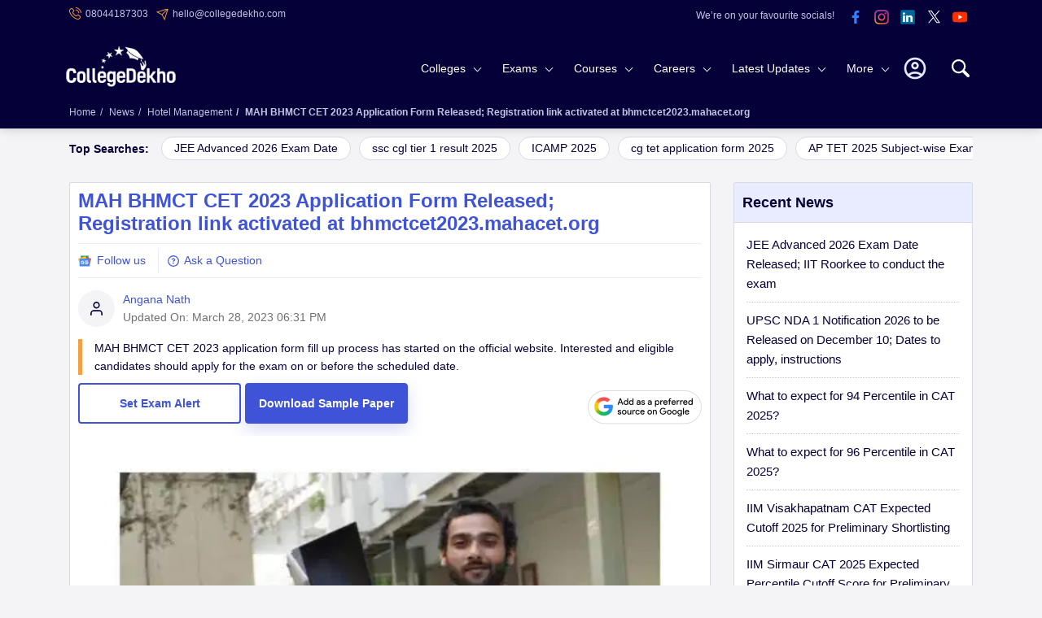

--- FILE ---
content_type: text/html; charset=utf-8
request_url: https://www.collegedekho.com/news/mah-bhmct-cet-2023-application-form-released-registration-link-activated-at-bhmctcet2023mahacetorg-38407/
body_size: 51840
content:
<!doctype html><html lang="en-in"><head><meta charset="utf-8"><meta http-equiv="X-UA-Compatible" content="IE=edge"><title class="title-seo"> MAH BHMCT CET 2023 Application Form Released; Registration link activated at bhmctcet2023.mahacet.org | CollegeDekho</title><meta name="viewport" content="width=device-width, initial-scale=1.0"/><meta http-equiv="content-type" content="text/html; charset=UTF-8" /><meta name="google-site-verification" content="v6PIOLiAu7ZSegZlzwQ9LXm1_BKzqX07KITBK9gLxcc" /><meta name="facebook-domain-verification" content="yym6qe6q64fg6erdxwyldpktpnibi9" /><meta property="fb:pages" content="855714064506230" /><link rel="preconnect" href="https://a.pub.network/" crossorigin /><link rel="preconnect" href="https://b.pub.network/" crossorigin /><link rel="preconnect" href="https://c.pub.network/" crossorigin /><link rel="preconnect" href="https://d.pub.network/" crossorigin /><script data-cfasync="false" type="text/javascript">
        var freestar = freestar || {};
        freestar.queue = freestar.queue || [];
        freestar.config = freestar.config || {};
        freestar.config.enabled_slots = [];
        freestar.initCallback = function () { (freestar.config.enabled_slots.length === 0) ? freestar.initCallbackCalled = false : freestar.newAdSlots(freestar.config.enabled_slots) }
    </script><meta property="category" content="News"/><meta name="created-date" content="2023-03-28 18:31:07.769303"/><meta name="publish-date" content="2023-03-28 18:31:07.769303"/><meta name="modified-date" content="2023-03-28 18:31:07.758375"/><meta name="keywords" content = "MAH BHMCT CET 2023 Application Form, MAH BHMCT CET Application Form, MAH BHMCT CET Application Form 2023, MAH BHMCT CET 2023 Application Fees"><meta name="description" content="Check out the important instructions here that should be followed during the MH BHMCT CET 2023 application form fill up process."><meta property="og:image" content="https://media.collegedekho.com/media/img/news/MAH_BHMCT_CET_2023_Application_Form_Released.jpg?height=315&amp;width=600" /><meta property="og:image:width" content="600"/><meta property="og:image:height" content="315"/><link rel="publisher" href="https://plus.google.com/+Collegedekho"><meta name="robots" content="max-image-preview:large"><meta name="news_id" content="40855"><meta property="og:title" content="MAH BHMCT CET 2023 Application Form Released; Registration link activated at bhmctcet2023.mahacet.org | CollegeDekho "/><meta property="og:site_name" content="CollegeDekho.com" /><meta property="og:description" content="Check out the important instructions here that should be followed during the MH BHMCT CET 2023 application form fill up process."/><meta property="og:type" content="website"/><meta property="og:url" content="https://www.collegedekho.com/news/mah-bhmct-cet-2023-application-form-released-registration-link-activated-at-bhmctcet2023mahacetorg-38407/"/><meta name="twitter:card" content="summary"><meta name="twitter:site" content="@collegedekho"><meta name="twitter:title" content="MAH BHMCT CET 2023 Application Form Released; Registration link activated at bhmctcet2023.mahacet.org | CollegeDekho"><meta name="twitter:description" content="Check out the important instructions here that should be followed during the MH BHMCT CET 2023 application form fill up process."><meta name="twitter:image" content="https://media.collegedekho.com/media/img/news/MAH_BHMCT_CET_2023_Application_Form_Released.jpg?height=200&amp;width=400"><meta name="section" content="india" itemprop="articleSection"/><meta name="url" content="https://www.collegedekho.com/news/mah-bhmct-cet-2023-application-form-released-registration-link-activated-at-bhmctcet2023mahacetorg-38407/" itemprop="url"/><link itemprop="mainEntityOfPage" href="https://www.collegedekho.com/news/mah-bhmct-cet-2023-application-form-released-registration-link-activated-at-bhmctcet2023mahacetorg-38407/"/><link rel="alternate" href="android-app://com.collegedekho.app/https/www.collegedekho.com/fragment_news_list/personalize/news/40855/"/><link rel="amphtml" href="https://www.collegedekho.com/amp/news/mah-bhmct-cet-2023-application-form-released-registration-link-activated-at-bhmctcet2023mahacetorg-38407/"/><script type="application/ld+json">
    {
        "@context":"http://schema.org",
        "@type":"BreadcrumbList",
        "itemListElement":[
            {"@type":"ListItem","name":"Home","position":1,"item":{"@id":"https://www.collegedekho.com"}},{"@type":"ListItem","name":"News","position":2,"item":{"@id":"https://www.collegedekho.com/news/"}},{"@type":"ListItem","name":"Hotel Management","position":3,"item":{"@id":"https://www.collegedekho.com/news/hospitality-aviation-news/"}},{"@type":"ListItem","name":"MAH BHMCT CET 2023 Application Form Released; Registration link activated at bhmctcet2023.mahacet.org","position":7,"item":{"@id": "https://www.collegedekho.com/news/mah-bhmct-cet-2023-application-form-released-registration-link-activated-at-bhmctcet2023mahacetorg-38407/"}}
        ]
    }
</script><script type="application/ld+json">
		{
			"@context":"https:\/\/schema.org",
			"@type":"NewsArticle",
			"mainEntityOfPage":{
			        "@type":"WebPage","@name":"MAH BHMCT CET 2023 Application Form Released; Registration link activated at bhmctcet2023.mahacet.org","@id": "https://www.collegedekho.com/news/mah-bhmct-cet-2023-application-form-released-registration-link-activated-at-bhmctcet2023mahacetorg-38407/"

			},
			"url":"https://www.collegedekho.com/news/mah-bhmct-cet-2023-application-form-released-registration-link-activated-at-bhmctcet2023mahacetorg-38407/","description":"Check out the important instructions here that should be followed during the MH BHMCT CET 2023 application form fill up process.","keywords":"MAH BHMCT CET 2023 Application Form, MAH BHMCT CET Application Form, MAH BHMCT CET Application Form 2023, MAH BHMCT CET 2023 Application Fees","inLanguage":"en",
			"headline":"MAH BHMCT CET 2023 Application Form Released; Registration link activated at bhmctcet2023.mahacet.org",
			"articleBody":"The State Common Entrance Test Cell, Government of Maharashtra has started the MAH BHMCT CET 2023 application form fill up process. The registration link is activated on the official website, bhmctcet2023.mahacet.org. The last date for applying for the MAH BHMCT CET 2023 exam is April 5, 2023. The candidates, who have passed HSC or the equivalent exam with at least 45% in aggregate, are eligible to apply for the MAH BHMCT CET 2023 exam. Note, the candidates, who have appeared for the final year exam, are also eligible to apply for the exam. Before submitting the MAG BHMCT CET 2023 application form, the candidates should pay the application fees. \nMAH BHMCT CET 2023 Application Form: Direct Link to Apply\n\nAdd CollegeDekho as a Trusted Source\n\n\n\n\n\nTo apply for the MAH BHMCT CET 223 exam, the candidates should go through the following direct link-\n\n\n\n\n\n\n\n\nDirect link to apply for MAH BHMCT CET 2023 application form- Click here\n\n\n\n\n\nMAH BHMCT CET 2023 Application Form: Important Instructions\nThe candidates should refer to the following instructions while filling out the MAH BHMCT CET 2023 application form.\n\nThere will be no provision for correcting the MAH BHMCT CET 2023 application form, hence, the candidates are advised to fill out the form very carefully (without making any mistakes)\nCandidates should share a valid and unique mobile number and email id, where they will receive the OTP and password\nCandidates are advised not to share the OTP and password with the others\nIt is necessary to upload only the good qualify photograph and signature and document as the identity proof\nCandidates can use only one mobile number and email id for one application form\n\nMAH BHMCT CET 2023 Application Fees\nCheck out the category-wise MAH BHMCT CET 2023 application fees here in the given table-\n\n\n\n\n\n\n\n\n\nCategories\n\n\nAmount (Rs)\n\n\n\n\nFor open category candidates from Maharashtra, outside Maharashtra, Jammu, and Kashmir migrant candidates\n\n\n800\n\n\n\n\nSC, ST, VJ/DT- NT(A), NT(B), NT(C), NT(D), OBC, SBC, SEBC, EWS and PwD candidates. Candidates belonging to Maharashtra state only.\n\n\n600\n\n\n\n\n\nNote, the application fee is non-refunded. Once the payment will be done, it will not be refunded.\nStay tuned to CollegeDekho for more Education News pertaining to entrance exams and admission. You can also write to us at our E-Mail ID news@collegedekho.com.",
			"image":"https://media.collegedekho.com/media/img/news/MAH_BHMCT_CET_2023_Application_Form_Released.jpg?height=315&amp;width=600",
			
			"datePublished":"2023-03-28T18:31:07+5:30",
			
			
			"dateModified":"March 28, 2023 06:31 PM+5:30",
			
			"author":{"@type":"Person","name":"Angana Nath", "url": "https://www.collegedekho.com/author/angananath/"},
			"publisher":
			{
				"@type":"Organization",
				"name":"Collegedekho",
				"logo":{"@type":"ImageObject",
				"url":"https://static.collegedekho.com/static/images/new_ui/common/logo.png"}
			}
		}
	</script><link rel="canonical" href="https://www.collegedekho.com/news/mah-bhmct-cet-2023-application-form-released-registration-link-activated-at-bhmctcet2023mahacetorg-38407/"/><link href="//www.googletagservices.com" rel="dns-prefetch"/><link href="//www.googletagmanager.com" rel="dns-prefetch"/><link href="//static.collegedekho.com" rel="preconnect"><link href='//media.collegedekho.com' rel='preconnect'/><link rel="manifest" href="/manifest.json"><link rel="preload" as="image" href="https://media.collegedekho.com/media/img/news/MAH_BHMCT_CET_2023_Application_Form_Released.jpg?height=310&amp;width=615" fetchpriority="high"><script type="application/ld+json">
    {
    "@context":"http://schema.org",
    "@type":"NewsMediaOrganization",
    "name":"Collegedekho.com News – India’s largest Educational News Platform to
    read News about Exams, Colleges, Universities, Courses, Careers,
    Schools and more.",
    "url":"https://www.collegedekho.com/news/",
    "logo":[
        {
        "@type":"ImageObject",
        "url":"https://static.collegedekho.com/static/images/new_ui/common/logo.png",
        "width":600,"height":60
        }
        ],
    "address":
    {
        "@type":"PostalAddress",
        "streetAddress":"6th Floor, CollegeDekho Office,Capital Cityscape, Sector 66",
        "addressLocality":"Gurgaon Haryana",
        "addressRegion":"India",
        "postalCode":"122102"},
        "contactPoint":{"@type":"ContactPoint","telephone":"+91 7067316980",
        "contactType":"Customer Service","areaServed":"IN","availableLanguage":"English,
        Hindi"
     },
     "sameAs":[" https://www.facebook.com/CollegeDekho ",
     "https://twitter.com/collegedekho ","https://www.linkedin.com/school/collegedekho/",
     "https://plus.google.com/+Collegedekho","https://www.youtube.com/c/CollegeDekhoIndia "]
     }
     </script><script type="application/ld+json">    
    {
        "@context":"http://schema.org",
        "@type":"WebSite",
        "name":"CollegeDekho",
        "url":"https://www.collegedekho.com/"
    } 
    </script><style type="text/css">
*{margin:0;padding:0;outline:0!important}body{color:var(--textColor);overflow-x:hidden;font-weight:400;font-size:14px;line-height:1.6;font-family:-apple-system,BlinkMacSystemFont,"Segoe UI",Roboto,Helvetica,Arial,sans-serif,"Apple Color Emoji","Segoe UI Emoji","Segoe UI Symbol";font-display:swap;background:var(--lightBgColor);counter-reset:section;counter-reset:my-sec-counter}.clear{clear:both}ul,ol,li{list-style:none}p{margin:0 0 10px}img{max-width:100%}a{display:inline-block;color:var(--textColor);cursor:pointer;transition:all .2s}a:hover{cursor:pointer;color:var(--anchorColor);text-decoration:none}h1,h2,h3,h4,h5,h6{color:var(--textColor);margin-top:0;margin-bottom:20px;font-weight:700}:root{--bgcolor:#050038;--lightBlueNewColor:#c5c3e5;--YellowColor:#f5a041;--lightBlueBgColor:#e9ecff}h1{font-size:24px}h2{font-size:18px;margin-top:10px}h3{font-size:16px}h4{font-size:14px}h5{font-size:12px}h6{font-size:12px}.block{margin:0 0 25px}.block h2{margin-bottom:10px}.email-top{display:block;background:var(--bgcolor);color:var(--textColor);width:100%;padding:5px 0;overflow:hidden}.email-top .email-phone{float:left}.email-phone ul li{color:var(--lightBlueColor);font-size:12px;display:inline;margin-right:10px;line-height:20px}.email-phone ul li a{color:var(--lightBlueColor);cursor:pointer;text-decoration:none}.email-phone ul li.top-phone a,.email-phone ul li.top-email a{position:relative;padding-left:20px;color:var(--lightBlueNewColor)}.email-phone ul li.top-phone a:before,.email-phone ul li.top-email a:before{content:'';position:absolute;left:0;width:15px;background:url("https://static.collegedekho.com/static-v1/images/common-sprite.68d99d4f55d0.webp") no-repeat}.email-phone ul li.top-phone a:before{top:2px;height:15px;background-position:-128px -7px}.email-phone ul li.top-email a:before{top:4px;height:15px;background-position:-128px -32px}.socials-top{float:right;text-align:right;line-height:1}.socials-top li img{width:32px;height:32px}.socials-top li{display:inline-block}.socials-top li:first-child{vertical-align:top;padding:8px 10px 0 0;font-size:12px;color:var(--lightBlueNewColor)}.search{float:right;width:30px;height:30px;margin:20px 0 0 15px;position:relative;z-index:11;border-radius:5px}.search svg.searchIcon{width:100%;fill:var(--whiteColor);cursor:pointer;margin:9px 0}.nav-custom-position{position:relative}.checkout_box{width:25px;height:25px;border:0;position:relative;float:right;margin:28px 8px 0 8px;z-index:9999}.checkout_box a{cursor:pointer}.bounceeee{position:absolute;right:-9px;top:-9px;width:17px;background-color:var(--YellowColor);height:17px;border-radius:50%;padding-left:1px;color:var(--textColor);font-weight:normal;line-height:13px;font-size:12px;display:flex;align-items:center;justify-content:center}@keyframes bounce{from{transform:translate3d(0,0,0)}to{transform:translate3d(0,-2px,0)}}.bounceeee{-webkit-animation-name:bounce;-webkit-animation-duration:.5s;-webkit-animation-direction:alternate;-webkit-animation-timing-function:cubic-bezier(.5,0.05,1,.5);-webkit-animation-iteration-count:infinite}h1.tooltip{position:relative;cursor:pointer}.container{margin:0 auto}header{position:relative;display:table;width:100%;background:var(--bgcolor);transition:all .2s;z-index:91}.logo1{float:left;margin-left:-4px;position:relative;z-index:89;margin-top:11px}.logo1 a img{width:135px;height:52.5px}header{box-shadow:0 0 13px rgba(0,0,0,.2)}.searchContent{display:none;position:absolute;height:30vh;background:rgba(255,255,255,1);z-index:999}.breadcrumb{font-size:12px;padding:10px 0}.breadcrumb li{display:inline-block;color:var(--lightBlueNewColor);font-weight:normal}.breadcrumb li:last-child{font-weight:700}.breadcrumb li a{color:var(--lightBlueNewColor);text-decoration:none}.breadcrumb li a:hover{color:var(--lightBlueNewColor);text-decoration:underline}.breadcrumb>li+li:before{color:var(--lightBlueNewColor);padding:0 5px;content:"/\00a0"}.button a,.button,button.btn{display:inline-block;color:var(--whiteColor);cursor:pointer;text-decoration:none;font-size:14px;padding:10px 15px;border:0;border-radius:4px;background:var(--anchorColor);transition:all .2s}.button a:hover,.button:hover,button.btn:hover,.addmissionBlock a:hover{background:var(--newBtnSolid)}.button:focus,button.btn:focus,button:focus{outline:0}.ctaBlock{box-shadow:0 0 20px rgb(0 0 0 / 10%);position:fixed;top:auto;margin:0;bottom:0;left:0;z-index:4;width:100%;background-color:var(--whiteColor)}.ctaBlock .container{width:100%;max-width:900px;padding:5px 0;display:flex;align-items:center;justify-content:center}.ctaBlock .container a{text-decoration:none}.ctaBlock p{display:inline-block;margin:0;color:var(--textColor);text-align:right}.ctaBlock .btn{display:inline-block;margin-left:15px;white-space:nowrap;position:relative;font-weight:bold;height:40px;color:var(--whiteColor);background-color:var(--anchorColor);line-height:18px;width:auto}.ctaBlock .btn:hover{background-color:var(--anchorColor)}.ctaBlock .btn.secondryBtn{background:transparent;color:var(--anchorColor);border:2px solid var(--anchorColor)}.ctaBlock .btn.secondryBtn,.ctaBlock .btn.primaryBtm{padding:10px 5px}#popupOver{cursor:pointer;position:relative;top:7px}#popupOver>img{width:32px;height:32px}@media screen and (min-width:1025px){nav .subLink li>a:hover{cursor:pointer}header{box-shadow:0 0 13px rgba(0,0,0,.2)}.cafPage header{box-shadow:none}header .dataContent{position:relative;padding-left:15px;padding-right:15px}header .searchContent{height:62vh;box-shadow:0 3px 4px rgba(0,0,0,.1);left:0}header .searchContent hr{margin:0 -35px;opacity:.1;margin-top:30px}header .close{right:26px;top:30px;display:none}.overflowHide header .container>.search{opacity:1}header .dataContent{height:100%;background:var(--whiteColor)}.overflowHide{padding-right:15px}header .searchContent .head{font-weight:600;font-size:18px}nav{padding:5px 55px 0 0;text-align:right;position:relative}button.menu{display:none}
nav a{color:var(--lightTextColor);text-decoration:none}nav .more-links a{color:var(--textColor);text-decoration:none}nav>ul>li{display:inline-block}nav li.first{float:right;margin:12px 0 0}nav li.first .userPhoto,nav li.first .userName,nav li.first .close{display:none}nav li.first.userLogin{height:56px;position:relative}nav li.first.userLogin .login{display:none}nav li.first.userLogin .userPhoto{display:block;width:40px;cursor:pointer}nav li.first.userLogin .userPhoto svg{width:100%;height:auto}nav li.first.userLogin:hover .userName{display:block}nav li.first.userLogin .userName{top:56px;width:228px;text-align:center;left:-128px;padding:6px}nav li.first .userName *{display:block;color:var(--textColor);padding:5px 14px;border-top:0}nav li.first .userName p{margin-bottom:0;font-weight:bold;padding:0}nav li.first .userName a.e-mail{color:var(--anchorColor);word-break:break-word}nav li.first .userName a.signout-btn{display:inline-block;margin-bottom:10px;margin-top:6px;color:var(--anchorColor);cursor:pointer;padding:6px 15px;font-size:15px;border-radius:3px;background:var(--whiteColor);border:1px solid var(--anchorColor)}nav li.first .userName a:hover.signout-btn{color:var(--anchorColor)}nav li.first .userName>:first-child{border-top:0;color:#999}nav .login button{color:var(--whiteColor);cursor:pointer;padding:12px 15px;font-size:14px;border:0;border-radius:3px;background:transparent;border:1px solid var(--YellowColor)}nav .login button:hover{color:var(--whiteColor)}nav li.sub-links>.more-links{position:relative;color:var(--whiteColor)}nav li.sub-links>.more-links:after{content:"";position:absolute;right:17px;top:50%;margin-top:-4px;border:solid var(--whiteColor);border-width:0 1px 1px 0;padding:3px;transform:rotate(45deg);-webkit-transform:rotate(45deg);transition:all .2s}nav>ul>li>.more-links{padding:24px 35px 24px 10px}nav>ul>.sub-links{vertical-align:middle}nav ul ul{display:flex;flex-wrap:wrap;flex-direction:column;text-align:left;transition:all .3s}nav ul>li>ul,nav li.userLogin .userName{position:absolute;left:0;top:75px;right:0;background:var(--whiteColor);border-top:1px solid var(--boxBorderColor);box-shadow:0 5px 10px rgba(0,0,0,.1);z-index:-1}nav>ul>li>ul{display:none;visibility:hidden;opacity:0;webkit-transition:opacity .3s linear,visibility .2s linear;-moz-transition:opacity .2s linear,visibility .2s linear;-o-transition:opacity .2s linear,visibility .2s linear;transition:opacity .2s linear,visibility .2s linear}nav>ul>li:hover>ul{display:block;visibility:visible;opacity:1;z-index:88}nav ul ul.four-column{flex-direction:row}nav ul ul li>.more-links{float:left;color:var(--textColor);width:280px;cursor:pointer;padding:5px 20px 5px 25px;background:var(--lightBlueBgColor);position:relative}nav ul ul li>.more-links.firstLink{padding-top:13px}nav ul ul li>.more-links.lastLink{padding-bottom:13px}nav li:hover>.more-links,nav ul ul li.active>.more-links{cursor:pointer}nav ul ul li.active>.more-links:after{content:"";position:absolute;right:-6px;top:12px;width:0;height:0;border-top:7px solid transparent;border-left:6px solid var(--lightBlueBgColor);border-bottom:7px solid transparent;z-index:95}nav ul ul li>.more-links.firstLink:after{top:18px}nav ul li>ul>li{clear:both}nav ul ul ul{left:280px;top:0;border-top:0;padding:20px 0 0 0;box-shadow:none;font-size:14px;flex-direction:row;opacity:0;visibility:hidden}nav li .heading,nav li .title{font-weight:600}nav li .heading a,nav li .title a{color:var(--textColor)}nav li .heading a:hover,nav li .title a:hover{color:var(--anchorColor)}nav .view-all{margin:10px 0;font-size:14px;text-transform:capitalize;font-weight:600}nav .full-col .view-all{margin-top:0}nav .view-all a,nav a:hover,nav li .heading a:hover,nav .more-links a:hover,nav li .title:hover{color:var(--anchorColor)}nav ul ul ul>li{display:inline-block;width:33.33%;vertical-align:top;padding:0 0 0 25px}nav ul ul ul>li.full-col{display:block;width:100%}nav ul ul .active>ul,nav ul ul .active>ul ul,nav ul ul.four-column ul{opacity:1;visibility:visible;z-index:89}nav ul ul .active>ul{display:flex;flex-wrap:wrap}nav ul ul ul ul{position:static;display:block;padding:7px 0 20px}nav ul ul ul ul li{display:block;width:100%;padding:8px 0}nav .four-column li.full-col.back,nav ul ul ul li.back,nav ul ul ul li.go-back{display:none}nav .four-column{padding:10px}nav li:hover ul.four-column{display:flex;flex-wrap:wrap}nav .four-column li{display:inline-block;width:25%;padding:10px 15px;vertical-align:top}nav .four-column li.first{padding-bottom:0;padding-top:0}nav .four-column li.last{padding-top:0}nav .four-column li.full-col{display:block;width:100%}nav .four-column .image{margin:0 0 10px;height:120px;overflow:hidden}nav .four-column .title{margin:0 0 10px}nav .four-column li.full-col .heading{margin:0}nav .four-column li ul{display:block;position:static;padding:0}nav .four-column li ul li{display:block;width:100%;padding:5px 0}nav .four-column li ul li a b{font-size:15px;color:var(--textColor)}nav .bg{display:none}nav .four-column .allLatestUpdates{margin:0;padding:10px 0;text-align:right}nav .four-column .allLatestUpdates a{display:inline-block;color:var(--anchorColor);padding:7px 15px}}

</style><style type="text/css">
@charset "UTF-8";@-ms-viewport{width:device-width}html{box-sizing:border-box;-ms-overflow-style:scrollbar}*,::after,::before{box-sizing:inherit}.container{width:100%;padding-right:15px;padding-left:15px;margin-right:auto;margin-left:auto}@media(min-width:1200px){.container{max-width:1140px}}@media(min-width:1400px){.container{max-width:1320px}}.container-fluid{width:100%;padding-right:15px;padding-left:15px;margin-right:auto;margin-left:auto}.row{display:-ms-flexbox;display:flex;-ms-flex-wrap:wrap;flex-wrap:wrap;margin-right:-15px;margin-left:-15px}.col-1,.col-2,.col-3,.col-4,.col-5,.col-6,.col-7,.col-8,.col-9,.col-10,.col-11,.col-12,.col,.col-auto,.col-sm-1,.col-sm-2,.col-sm-3,.col-sm-4,.col-sm-5,.col-sm-6,.col-sm-7,.col-sm-8,.col-sm-9,.col-sm-10,.col-sm-11,.col-sm-12,.col-sm,.col-sm-auto,.col-md-1,.col-md-2,.col-md-3,.col-md-4,.col-md-5,.col-md-6,.col-md-7,.col-md-8,.col-md-9,.col-md-10,.col-md-11,.col-md-12,.col-md,.col-md-auto,.col-lg-1,.col-lg-2,.col-lg-3,.col-lg-4,.col-lg-5,.col-lg-6,.col-lg-7,.col-lg-8,.col-lg-9,.col-lg-10,.col-lg-11,.col-lg-12,.col-lg,.col-lg-auto,.col-xl-1,.col-xl-2,.col-xl-3,.col-xl-4,.col-xl-5,.col-xl-6,.col-xl-7,.col-xl-8,.col-xl-9,.col-xl-10,.col-xl-11,.col-xl-12,.col-xl,.col-xl-auto{position:relative;width:100%;min-height:1px;padding-right:15px;padding-left:15px}.col{-ms-flex-preferred-size:0;flex-basis:0;-ms-flex-positive:1;flex-grow:1;max-width:100%}.col-auto{-ms-flex:0 0 auto;flex:0 0 auto;width:auto;max-width:none}.col-1{-ms-flex:0 0 8.333333%;flex:0 0 8.333333%;max-width:8.333333%}.col-2{-ms-flex:0 0 16.666667%;flex:0 0 16.666667%;max-width:16.666667%}.col-3{-ms-flex:0 0 25%;flex:0 0 25%;max-width:25%}.col-4{-ms-flex:0 0 33.333333%;flex:0 0 33.333333%;max-width:33.333333%}.col-5{-ms-flex:0 0 41.666667%;flex:0 0 41.666667%;max-width:41.666667%}.col-6{-ms-flex:0 0 50%;flex:0 0 50%;max-width:50%}.col-7{-ms-flex:0 0 58.333333%;flex:0 0 58.333333%;max-width:58.333333%}.col-8{-ms-flex:0 0 66.666667%;flex:0 0 66.666667%;max-width:66.666667%}.col-9{-ms-flex:0 0 75%;flex:0 0 75%;max-width:75%}.col-10{-ms-flex:0 0 83.333333%;flex:0 0 83.333333%;max-width:83.333333%}.col-11{-ms-flex:0 0 91.666667%;flex:0 0 91.666667%;max-width:91.666667%}.col-12{-ms-flex:0 0 100%;flex:0 0 100%;max-width:100%}.offset-1{margin-left:8.333333%}.offset-2{margin-left:16.666667%}.offset-3{margin-left:25%}.offset-4{margin-left:33.333333%}.offset-5{margin-left:41.666667%}.offset-6{margin-left:50%}.offset-7{margin-left:58.333333%}.offset-8{margin-left:66.666667%}.offset-9{margin-left:75%}.offset-10{margin-left:83.333333%}.offset-11{margin-left:91.666667%}@media(min-width:576px){.col-sm{-ms-flex-preferred-size:0;flex-basis:0;-ms-flex-positive:1;flex-grow:1;max-width:100%}.col-sm-auto{-ms-flex:0 0 auto;flex:0 0 auto;width:auto;max-width:none}.col-sm-1{-ms-flex:0 0 8.333333%;flex:0 0 8.333333%;max-width:8.333333%}.col-sm-2{-ms-flex:0 0 16.666667%;flex:0 0 16.666667%;max-width:16.666667%}.col-sm-3{-ms-flex:0 0 25%;flex:0 0 25%;max-width:25%}.col-sm-4{-ms-flex:0 0 33.333333%;flex:0 0 33.333333%;max-width:33.333333%}.col-sm-5{-ms-flex:0 0 41.666667%;flex:0 0 41.666667%;max-width:41.666667%}.col-sm-6{-ms-flex:0 0 50%;flex:0 0 50%;max-width:50%}.col-sm-7{-ms-flex:0 0 58.333333%;flex:0 0 58.333333%;max-width:58.333333%}.col-sm-8{-ms-flex:0 0 66.666667%;flex:0 0 66.666667%;max-width:66.666667%}.col-sm-9{-ms-flex:0 0 75%;flex:0 0 75%;max-width:75%}.col-sm-10{-ms-flex:0 0 83.333333%;flex:0 0 83.333333%;max-width:83.333333%}.col-sm-11{-ms-flex:0 0 91.666667%;flex:0 0 91.666667%;max-width:91.666667%}.col-sm-12{-ms-flex:0 0 100%;flex:0 0 100%;max-width:100%}.offset-sm-0{margin-left:0}.offset-sm-1{margin-left:8.333333%}.offset-sm-2{margin-left:16.666667%}.offset-sm-3{margin-left:25%}.offset-sm-4{margin-left:33.333333%}.offset-sm-5{margin-left:41.666667%}.offset-sm-6{margin-left:50%}.offset-sm-7{margin-left:58.333333%}.offset-sm-8{margin-left:66.666667%}.offset-sm-9{margin-left:75%}.offset-sm-10{margin-left:83.333333%}.offset-sm-11{margin-left:91.666667%}}@media(min-width:800px){.col-md-1,.col-md-2,.col-md-3,.col-md-4,.col-md-5,.col-md-6,.col-md-7,.col-md-8,.col-md-9,.col-md-10,.col-md-11,.col-md-12{float:left}}@media(min-width:768px){.col-md{-ms-flex-preferred-size:0;flex-basis:0;-ms-flex-positive:1;flex-grow:1;max-width:100%}.col-md-auto{-ms-flex:0 0 auto;flex:0 0 auto;width:auto;max-width:none}.col-md-1{-ms-flex:0 0 8.333333%;flex:0 0 8.333333%;max-width:8.333333%}.col-md-2{-ms-flex:0 0 16.666667%;flex:0 0 16.666667%;max-width:16.666667%}.col-md-3{-ms-flex:0 0 25%;flex:0 0 25%;max-width:25%}.col-md-4{-ms-flex:0 0 33.333333%;flex:0 0 33.333333%;max-width:33.333333%}.col-md-5{-ms-flex:0 0 41.666667%;flex:0 0 41.666667%;max-width:41.666667%}.col-md-6{-ms-flex:0 0 50%;flex:0 0 50%;max-width:50%}.col-md-7{-ms-flex:0 0 58.333333%;flex:0 0 58.333333%;max-width:58.333333%}.col-md-8{-ms-flex:0 0 66.666667%;flex:0 0 66.666667%;max-width:66.666667%}.col-md-9{-ms-flex:0 0 75%;flex:0 0 75%;max-width:75%}.col-md-10{-ms-flex:0 0 83.333333%;flex:0 0 83.333333%;max-width:83.333333%}.col-md-11{-ms-flex:0 0 91.666667%;flex:0 0 91.666667%;max-width:91.666667%}.col-md-12{-ms-flex:0 0 100%;flex:0 0 100%;max-width:100%}.offset-md-0{margin-left:0}.offset-md-1{margin-left:8.333333%}.offset-md-2{margin-left:16.666667%}.offset-md-3{margin-left:25%}.offset-md-4{margin-left:33.333333%}.offset-md-5{margin-left:41.666667%}.offset-md-6{margin-left:50%}.offset-md-7{margin-left:58.333333%}.offset-md-8{margin-left:66.666667%}.offset-md-9{margin-left:75%}.offset-md-10{margin-left:83.333333%}.offset-md-11{margin-left:91.666667%}}.flex-row{-ms-flex-direction:row!important;flex-direction:row!important}.flex-column{-ms-flex-direction:column!important;flex-direction:column!important}.flex-wrap{-ms-flex-wrap:wrap!important;flex-wrap:wrap!important}.flex-nowrap{-ms-flex-wrap:nowrap!important;flex-wrap:nowrap!important}.justify-content-start{-ms-flex-pack:start!important;justify-content:flex-start!important}.justify-content-end{-ms-flex-pack:end!important;justify-content:flex-end!important}
.justify-content-center{-ms-flex-pack:center!important;justify-content:center!important}.justify-content-between{-ms-flex-pack:justify!important;justify-content:space-between!important}.align-items-start{-ms-flex-align:start!important;align-items:flex-start!important}.align-items-end{-ms-flex-align:end!important;align-items:flex-end!important}.align-items-center{-ms-flex-align:center!important;align-items:center!important}.align-content-start{-ms-flex-line-pack:start!important;align-content:flex-start!important}.align-content-end{-ms-flex-line-pack:end!important;align-content:flex-end!important}.align-content-center{-ms-flex-line-pack:center!important;align-content:center!important}.align-content-between{-ms-flex-line-pack:justify!important;align-content:space-between!important}.align-self-center{-ms-flex-item-align:center!important;align-self:center!important}@media(min-width:576px){.flex-sm-row{-ms-flex-direction:row!important;flex-direction:row!important}.flex-sm-column{-ms-flex-direction:column!important;flex-direction:column!important}.flex-sm-wrap{-ms-flex-wrap:wrap!important;flex-wrap:wrap!important}.flex-sm-nowrap{-ms-flex-wrap:nowrap!important;flex-wrap:nowrap!important}.justify-content-sm-start{-ms-flex-pack:start!important;justify-content:flex-start!important}.justify-content-sm-end{-ms-flex-pack:end!important;justify-content:flex-end!important}.justify-content-sm-center{-ms-flex-pack:center!important;justify-content:center!important}.justify-content-sm-between{-ms-flex-pack:justify!important;justify-content:space-between!important}.align-items-sm-start{-ms-flex-align:start!important;align-items:flex-start!important}.align-items-sm-end{-ms-flex-align:end!important;align-items:flex-end!important}.align-items-sm-center{-ms-flex-align:center!important;align-items:center!important}.align-content-sm-start{-ms-flex-line-pack:start!important;align-content:flex-start!important}.align-content-sm-end{-ms-flex-line-pack:end!important;align-content:flex-end!important}.align-content-sm-center{-ms-flex-line-pack:center!important;align-content:center!important}.align-content-sm-between{-ms-flex-line-pack:justify!important;align-content:space-between!important}}@media(min-width:768px){.flex-md-row{-ms-flex-direction:row!important;flex-direction:row!important}.flex-md-column{-ms-flex-direction:column!important;flex-direction:column!important}.flex-md-wrap{-ms-flex-wrap:wrap!important;flex-wrap:wrap!important}.flex-md-nowrap{-ms-flex-wrap:nowrap!important;flex-wrap:nowrap!important}.justify-content-md-start{-ms-flex-pack:start!important;justify-content:flex-start!important}.justify-content-md-end{-ms-flex-pack:end!important;justify-content:flex-end!important}.justify-content-md-center{-ms-flex-pack:center!important;justify-content:center!important}.justify-content-md-between{-ms-flex-pack:justify!important;justify-content:space-between!important}.align-items-md-start{-ms-flex-align:start!important;align-items:flex-start!important}.align-items-md-end{-ms-flex-align:end!important;align-items:flex-end!important}.align-items-md-center{-ms-flex-align:center!important;align-items:center!important}.align-content-md-start{-ms-flex-line-pack:start!important;align-content:flex-start!important}.align-content-md-end{-ms-flex-line-pack:end!important;align-content:flex-end!important}.align-content-md-center{-ms-flex-line-pack:center!important;align-content:center!important}.align-content-md-between{-ms-flex-line-pack:justify!important;align-content:space-between!important}}:root{--anchorColor:#3f53d9;--textColor:#050038;--lightTextColor:#9695a5;--outlineColor:#eb4726;--whiteColor:#fff;--boxBorderColor:#d9d9e5;--peachBgColor:#f8c994;--footerBgColor:#111;--firstGradient:#fee6c2;--secondGradient:#e2e1f2;--lightBgColor:#f4f4f7;--lightBlueColor:#e6f0f9;--blueBtnHover:#5797d8;--greenBtnHover:#4aba8e;--greenOutline:#6ad9ae;--newBtnSolid:#3f53d9;--traslatorColor:#253245;--lightGrey:#999;--darkGrey:#2d2d2d;--lightBg:#1d1d1d;--lightTextColor:#717171;--bgcolor:#050038;--lightBlueNewColor:#c5c3e5;--YellowColor:#f5a041;--lightBlueBgColor:#e9ecff;--appColor:#3d3964;--labelColor:#f5a041;--followus:#c7c7c7;--followusBorder:#eaecff;--whiteopacity:rgb(255 255 255 / 30%);--whatsAppBg:#29d74c;--darkColor:#333;--listingBorder:#e7e7e7;--ratingColor:#26a373;--grayShadow:#00000026;--whiteColorOverLay:#ffffffb3;--shareBorder:#504d74;--ratingColor:#26a373;--listingColor:#e9ebfb;--lightYellow:#fff2e4;--lightStroke:#c5c3e6;--filterStroke:#c1c1c1;--counterNumber:#e7e8ff;--tableBorder:#c5c3e6;--inCorrectColor:#cf454d}.adPushup{height:90px;margin-bottom:20px!important}.mb-10{margin-bottom:10px!important}.news-pushup-ad{margin-bottom:20px!important}.modal-header{text-align:center}.modal-header h4{color:#000;font-size:16px}.logo{float:left;margin-left:-10px;position:relative;z-index:89}.user{float:right;width:24px;height:48px;margin:28px 5px 0 20px;position:relative;cursor:pointer;z-index:6}.user ul{display:none;opacity:0;position:absolute;left:-10px;top:48px;width:90px;background:var(--whiteColor);box-shadow:0 2px 4px rgba(0,0,0,.15);transition:all .3s}.user:hover ul{display:block;opacity:1;cursor:pointer}.user ul li{border-bottom:1px dotted #efefef}.user ul li span{display:block;padding:4px 8px 5px 10px}.user ul li a{display:block;color:var(--textColor);cursor:pointer;padding:4px 8px 5px 10px;text-decoration:none;word-break:break-all}.form-control{display:block;width:100%;height:38px;padding:.375rem .75rem;font:.9rem / 1.5 'Lato',sans-serif;color:#495057;background-color:var(--whiteColor);background-image:none;background-clip:padding-box;border:1px solid #ced4da;border-radius:2px;transition:border-color ease-in-out .15s,box-shadow ease-in-out .15s;outline:0}.form-control:focus{color:#495057;background-color:var(--whiteColor);border-color:#80bdff;outline:0;box-shadow:0 0 0 .2rem rgba(0,123,255,0.25)}.form-control::-webkit-input-placeholder{color:#868e96;opacity:1}.form-control:-ms-input-placeholder{color:#868e96;opacity:1}
.form-control:disabled,.form-control [readonly]{background-color:#e9ecef;opacity:1}select.form-control:not([size]):not([multiple]){height:calc(2.25rem+2px);color:var(--lightTextColor)}select.form-control:focus::-ms-value{color:#495057;background-color:var(--whiteColor)}ul.form>li{margin:15px 0;position:relative}ul.form .button{width:100%;height:40px}.adsBlock{width:728px;height:90px;margin:auto;text-align:center;margin-bottom:15px;background:var(--lightBgColor)}.adsBlock.adsblock-right{width:100%}.mobileAds{height:95px;width:360px;margin:5px auto;text-align:center;background:var(--lightBgColor)}.body-white{background-color:var(--whiteColor)}.h-100{height:100%}.close{position:absolute;right:0;top:20px;width:34px;height:34px;cursor:pointer}.close:focus{outline:0}.close .closeIcon{cursor:pointer}.searchContent .head{margin:0 0 8px}.searchContent h5{margin:0 0 5px}.searchContent .dataContent{display:block;padding:20px;overflow:visible}.searchContent ul.form{display:block;width:100%}.searchContent ul.form>li{float:left;width:100%;padding:0;position:relative;margin-top:0}.searchContent ul.form>li:first-child .textBox{padding-left:38px;border-radius:5px;box-shadow:none;border:1px solid #ced4da;font-size:revert;color:#495057}.searchContent .search{margin:0;position:absolute;left:0;top:0;border:0;background:0;cursor:pointer}.searchContent .search svg{margin:8px 0 8px 2px;fill:var(--anchorColor);width:22px;height:22px}.autoHints{display:none;background:var(--whiteColor);z-index:9}.autoHints h6{margin-bottom:0;text-align:left}.autoHints h6 a{float:right;text-decoration:none;color:var(--anchorColor)}.searchContent .autoHints{display:block;height:232px;padding:10px 0;overflow-y:auto;margin-left:-15px;margin-right:-15px}.searchContent .autoHints ul{margin-bottom:15px;color:var(--lightTextColor)}.searchContent .autoHints li{padding:4px 0}.searchContent .autoHints li span{float:right;color:var(--lightTextColor)}.searchContent .autoHints li.heading{font-weight:700;text-transform:uppercase}.searchContent .autoHints li a{color:var(--textColor);cursor:pointer;text-decoration:none}.searchContent .autoHints li a:hover{color:var(--anchorColor)}.searchContent .autoHints .main-row .text-right{text-align:right}.query-here{background-color:var(--lightBgColor);padding:15px 0;margin:0 -35px;text-align:right}.query-here .col-md-12{margin:0 -15px}.query-here .col-md-12 p{margin-bottom:0}.query-here .col-md-12 p a{color:var(--anchorColor);text-decoration:none}.breadcrumb li{display:inline-block;color:var(--lightBlueNewColor);font-weight:normal}.breadcrumb li:last-child{font-weight:700}.breadcrumb li a{color:var(--lightBlueNewColor);text-decoration:none}.breadcrumb li a:hover{color:var(--lightBlueNewColor);text-decoration:underline}.breadcrumb>li+li:before{color:var(--lightBlueNewColor);padding:0 5px;content:"/\00a0"}table{margin-bottom:20px;border-left:1px solid #e9e9e9;border-top:1px solid #e9e9e9}table th,table td{padding:8px 12px;border-right:1px solid var(--boxBorderColor);border-bottom:1px solid var(--boxBorderColor)}table th{background:#f4f4f4;text-align:left}table th p,table td p{margin-bottom:0}table tr:nth-child(odd){background:var(--lightBgColor)}.scrollUpFooter{transform:translateY(110px)}.footerSticky{opacity:0;-webkit-transform:translate(0,100px);-ms-transform:translate(0,100px);-moz-transform:translate(0,100px);-o-transform:translate(0,100px);transform:translate(0,100px);-webkit-transition:all ease .5s;-ms-transition:all ease .5s;-moz-transition:all ease .5s;-o-transition:all ease .5s;transition:all ease .5s}.footerfixed{opacity:1;-webkit-transform:translate(0,0);-ms-transform:translate(0,0);-moz-transform:translate(0,0);-o-transform:translate(0,0);transform:translate(0,0);-webkit-transition:all ease .5s;-ms-transition:all ease .5s;-moz-transition:all ease .5s;-o-transition:all ease .5s;transition:all ease .5s}.leadForm{padding-bottom:15px;text-align:center}.leadForm span{color:var(--whiteColor);cursor:pointer;display:inline-block;padding:8px 20px;border-radius:18px;background:#21a6ab}.commonForm .bg{position:fixed;left:0;top:0;width:100%;height:100%;background:rgba(0,0,0,.7);z-index:93}.commonForm{display:none;padding:0;margin-bottom:15px;position:fixed;left:0;top:0;width:100%;height:100%;z-index:301}.commonForm .formContent{padding:0;margin:25px auto auto;height:auto;max-width:660px;background-color:var(--textColor);border-radius:0;box-shadow:0 0 20px rgba(0,0,0,.4);position:relative;z-index:300}.formInputs{float:right;width:50%;padding:20px 30px;min-height:305px;background:var(--whiteColor);position:relative}.formInputs ul li{padding:8px 0}.formInputs .button{display:block;width:100%;padding:12px 15px;background:var(--anchorColor)}.formInputs .pravacyText,.modal-body .pravacyText{color:var(--lightGrey);font-size:12px;text-align:center}.formDesc{float:left;width:50%;color:var(--whiteColor);text-align:center;padding-top:64px;padding-bottom:46px;position:relative}.formDesc:before{content:"";position:absolute;right:-17px;top:50%;width:35px;height:35px;background:url("https://static.collegedekho.com/static-v1/images/exam/exam-detail-icons.7fc9f1712132.webp") no-repeat -407px 0}.formDesc h4{color:inherit;margin:0;text-shadow:0 0 5px rgba(0,0,0,1);line-height:1.3;font-weight:700}.formDesc h5 a{color:#d8e0e6}.commonForm h3{color:var(--textColor);text-transform:none;border:0;padding:20px 0;margin:0;font-weight:600;text-align:center;background:0}.commonForm h3 b{color:#12aeb3}.commonForm .close{position:absolute;right:0;top:0;width:34px;height:34px;opacity:1;line-height:12px;color:var(--anchorColor);font-size:30px;font-weight:700;-webkit-tap-highlight-color:rgba(0,0,0,0);border:0;background:0;outline:0}.commonForm .form-control:focus{padding-left:1.2rem;transition:all .3s}.commonForm .formContent .form-group{margin-bottom:14px;padding:0}.commonForm .formContent label{margin-bottom:2px}.commonForm button.btn{width:100%;height:38px;background:var(--anchorColor)}.commonForm .input-group-addon{border-top-left-radius:1px;border-bottom-left-radius:1px;border:1px solid var(--boxBorderColor)}
.commonForm input#id_phone{width:100%;border-left:1px solid var(--boxBorderColor);border-top-left-radius:0;border-bottom-left-radius:0}.commonForm .form-control{background:0}.commonForm .form-control{border-radius:2px;border-color:var(--boxBorderColor);border-radius:1px}.gs_readmore{overflow:hidden;position:relative}.overflowHide{overflow:hidden}.hide{display:none}.faq-hide{width:100%;display:none}.box{display:table;width:100%;padding:8px 10px;border:1px solid var(--boxBorderColor);border-radius:2px;background:var(--whiteColor)}.scrollTable{display:block;width:100%;overflow-x:auto}.rupee{color:#4a4a4a;padding-right:1px;font-family:'collegedekho';font-style:normal;font-weight:normal;font-variant:normal;font-size:83%;text-transform:none;line-height:1;-webkit-font-smoothing:antialiased}.rupee:before{content:"\e90b"}.expertBlock{margin:0;overflow:hidden}.expertBlock .expertGraphic{margin:30px auto auto;text-align:center}.expertBlock .expertGraphic .head{margin-bottom:10px;font-size:20px;font-weight:700}.expertBlock form ul{position:relative;z-index:1}.expertBlock form ul li{display:inline-block}.expertBlock form ul li .form-control{height:40px;border-radius:4px}.expertBlock form ul li .form-control:focus{border-color:var(--anchorColor)}.expertBlock form ul li select.form-control{width:170px}.expertBlock form .button{margin-top:-3px;color:var(--whiteColor);height:38px;cursor:pointer;text-decoration:none;border:0;border-radius:3px}.newsPage .expertBlock form .button,.commonExamBottom .expertBlock form .button{padding:7px 15px 8px}.expertBlock form ul li.termsPolicy{display:block}.pravacyText a{color:var(--anchorColor);text-decoration:none}.pravacyText{color:var(--textColor);padding-top:5px;font-size:13px}.modal-body .pravacyText{margin-top:10px}.modal-body .form-control{background:var(--whiteColor)}.subscribePopup #ajax_popup>p{padding-top:60px;text-align:center}.input-group-addon{display:table-cell;float:left;width:15%;color:#555;padding:6px 12px;font-size:14px;font-weight:400;height:38px;line-height:1.8;text-align:center;background:#eee;border-right:1px solid #ccc;border-radius:0;border-top-right-radius:0;border-bottom-right-radius:0}#lead_form_modal .form li.error{text-align:center}.mt-10{margin-top:10px}.modal-body .pravacyText span{color:var(--anchorColor)}.modal-body .skip{text-align:center;margin-top:15px}.common_modal,.followUpcourse{position:fixed;top:0;width:100%;height:100vh;background:rgba(0,0,0,.4);z-index:999;display:none}.common_modal .modal-content,.followUpcourse .modal-content{margin:0 auto;width:500px;max-width:94%;background-image:linear-gradient(to right,#fee6c2,#e2e1f2);position:absolute;left:0;right:0;top:50%;transform:translateY(-50%)}.common_modal .modal-header,.followUpcourse .modal-header{padding:30px 0 0 0;position:relative}.common_modal .modal-header h4,.followUpcourse .modal-header h4{margin:0;display:block;padding:0}.common_modal .modal-header .close,.followUpcourse .modal-header .followClose{color:var(--whiteColor);top:0;right:10px;font-size:30px;border:0;background:0}.common_modal .modal-body,.followUpcourse .modal-body{padding:15px 30px 30px 30px}#common_moda_success_message{font-size:15px;margin-bottom:20px}.btnCenter{text-align:center}.btnCenter>button{border:1px solid var(--YellowColor);background:transparent;color:#000;margin-right:5px;width:auto}.btnCenter>button:hover{background:var(--YellowColor)}.btnCenter a button{background:var(--YellowColor);color:#000;border:1px solid var(--YellowColor)}.btnCenter a button:hover{background:transparent;border:1px solid var(--YellowColor)}.post-question .box{padding:0!important;background:var(--whiteColor) url("https://static.collegedekho.com/static-v1/images/post-bg.91fb6b2bb1f5.png") no-repeat right}.post-question .question{padding:20px}.form-icon{margin:5px auto 5px;background:url("https://static.collegedekho.com/static-v1/images/common-sprite.68d99d4f55d0.webp") no-repeat}.form-icon.share-ic{width:70px;height:54px;background-position:-7px -141px}.form-icon.expert-ic{width:66px;height:58px;background-position:-101px -141px}.form-icon.thank-ic{width:57px;height:61px;background-position:-192px -141px}.post-question .question h3{margin-bottom:10px;margin-right:18%}.post-question .question ul{margin-bottom:4px}.post-question .question ul li{padding:0 0 8px 24px;position:relative;list-style:none}.post-question .question ul li p{margin-bottom:2px}.post-question .question ul li p span{font-weight:bold;color:#379e9d}.post-question .question li:before{content:"";position:absolute;left:0;top:4px;width:18px;height:18px;background:url("https://static.collegedekho.com/static-v1/images/common-sprite.68d99d4f55d0.webp") no-repeat -160px -10px}.type-que{height:70px}.cbx{margin:auto;-webkit-user-select:none;user-select:none;cursor:pointer}.cbx span{display:inline-block;vertical-align:middle;transform:translate3d(0,0,0)}.cbx span:first-child{position:relative;width:16px;height:16px;border-radius:3px;transform:scale(1);vertical-align:middle;border:1px solid #9098a9;transition:all .2s ease}.cbx span:first-child svg{position:absolute;top:2px;left:1px;fill:none;stroke:var(--whiteColor);stroke-width:2;stroke-linecap:round;stroke-linejoin:round;stroke-dasharray:14px;stroke-dashoffset:16px;transition:all .3s ease;transition-delay:.1s;transform:translate3d(0,0,0)}.cbx span:first-child:before{content:"";width:100%;height:100%;background:#348fd6;display:block;transform:scale(0);opacity:1;border-radius:50%}.cbx span:last-child{padding-left:4px;font-size:12px}.cbx:hover span:first-child{border-color:#348fd6}.inp-cbx:checked+.cbx span:first-child{background:var(--anchorColor);border-color:var(--anchorColor);animation:wave .4s ease}.inp-cbx:checked+.cbx span:first-child svg{stroke-dashoffset:0}.inp-cbx:checked+.cbx span:first-child:before{transform:scale(3.5);opacity:0;transition:all .6s ease}.text-center{text-align:center}@keyframes wave{50%{transform:scale(0.9)}}.post-ques-form [type="radio"]:checked,.post-ques-form [type="radio"]:not(:checked){position:absolute;left:-9999px}
.post-ques-form [type="radio"]:checked+label,.post-ques-form [type="radio"]:not(:checked)+label{position:relative;padding:0 8px 0 25px;cursor:pointer;line-height:20px;display:inline-block}.post-ques-form [type="radio"]:checked+label:before,.post-ques-form [type="radio"]:not(:checked)+label:before{content:'';position:absolute;left:0;top:1px;width:18px;height:18px;border:2px solid #ddd;border-radius:100%;background:var(--whiteColor)}.post-ques-form [type="radio"]:checked+label:after,.post-ques-form [type="radio"]:not(:checked)+label:after{content:'';width:10px;height:10px;background:var(--anchorColor);position:absolute;top:5px;left:4px;border-radius:100%;-webkit-transition:all .2s ease;transition:all .2s ease}.post-ques-form [type="radio"]:not(:checked)+label:after{opacity:0;-webkit-transform:scale(0);transform:scale(0)}.post-ques-form [type="radio"]:checked+label:after{opacity:1;-webkit-transform:scale(1);transform:scale(1)}.post-ques-form .selectBox{position:relative}.post-ques-form select{-webkit-appearance:none;appearance:none}.selectBox:before{transform:rotate(45deg)}.post-ques-form .selectBox:after,.selectBox:before{content:"";width:1px;height:8px;background:var(--lightGrey);position:absolute;top:15px;right:17px;z-index:5}.post-ques-form .selectBox:after{right:22px;transform:rotate(-45deg)}.FaqBlock{margin-bottom:20px}.FaqBlock .box .accordion1 .content{display:none;padding:10px 15px!important;margin-bottom:10px;box-shadow:0 0 8px rgba(0,0,0,.1);border-radius:0}.FaqBlock .heading{margin:3px 0 0;padding:10px 30px 10px 18px;cursor:pointer;font-weight:600;border:1px solid #eaeaea;background:#f9f9f9;position:relative;color:var(--textColor)}.FaqBlock .heading p{margin:0}.FaqBlock .active{position:relative;border-color:var(--whiteColor);border-bottom:0;background:var(--whiteColor);box-shadow:0 0 8px rgba(0,0,0,.1)}.FaqBlock .content.active{display:block}.FaqBlock .heading:after{position:absolute;content:'';margin:auto;width:6px;height:6px;background:rgba(0,0,0,0);border:2px solid #696969;border-right:0;border-top:0;top:16px;right:15px;transform:rotate(-45deg);box-sizing:content-box;transition:all .2s}.FaqBlock .active:after{top:20px;transform:rotate(-225deg)}.FaqBlock .viewAll.rightAlign{margin:10px 0 5px 0;text-decoration:none;z-index:35;color:var(--anchorColor);text-align:center;display:block;text-transform:uppercase;font-weight:700}.newsCarousel .owl-carousel,.newsCarousel>.box{display:block}.newsCarousel>.box{padding:15px 20px;position:relative}.newsCarousel>.box h2{margin-top:0}.newsCarousel>.box>a{text-decoration:none;display:block;float:none;text-align:center}.newsCarousel .collegeLogo{float:left;width:70px!important;height:70px!important;margin-right:0!important;padding:2px;border:1px solid #f1f1f1;background:var(--whiteColor)}.newsCarousel .collegeLogo a img,.newsCarousel .collegeLogo img{width:64px;height:64px}.newsCarousel .title{width:calc(100% - 90px);float:right;min-height:154px;height:auto}.newsCarousel ul.info{padding:6px 0;font-size:12px;text-align:left}.newsCarousel ul.info li{display:inline-block;position:relative;color:var(--lightGrey);padding-right:10px}.newsCarousel ul.downloadDetail{width:100%;position:relative;margin-top:10px;float:left;border-top:1px solid var(--boxBorderColor);padding-top:10px}.newsCarousel ul.downloadDetail>li{width:49%;text-align:left;position:relative;display:inline-block;white-space:nowrap}.newsCarousel ul.downloadDetail>li.brochure-icon:before{content:'';position:absolute;left:0;top:4px;width:14px;height:14px;background:url("https://static.collegedekho.com/static-v1/images/college-listing-icons.8d3bb5644976.png") no-repeat;background-position:-6px -53px}.newsCarousel ul.downloadDetail>li.counselling-icon:before{background-position:-24px -53px}.newsCarousel ul.downloadDetail>li>span{text-decoration:none;cursor:pointer;vertical-align:middle;margin-left:5px;padding-left:16px}.newsCarousel ul.downloadDetail li:last-child{text-align:right}.newsCarousel ul.downloadDetail .btn{background:transparent;border:1px solid var(--anchorColor);color:var(--anchorColor)}.newsCarousel ul.downloadDetail .btn:hover{color:var(--whiteColor);background:var(--anchorColor)}.newsCarousel ul.downloadDetail .btn:focus{border:1px solid var(--anchorColor);outline:0}.newsCarousel .owl-carousel .owl-nav button{position:absolute;top:50%;left:-22px;margin-top:-16px;width:20px;height:20px;outline:0;opacity:1;background:var(--whiteColor) url("https://static.collegedekho.com/static-v1/images/detail-sprite.84eeca195959.webp") no-repeat -39px -3px!important;border-radius:50%}.newsCarousel .owl-carousel .owl-nav button.owl-next{left:auto;right:-20px;background-position:-55px -3px!important}.newsCarousel .owl-carousel .owl-nav button span,.commonCarousel .owl-carousel .owl-nav button span{display:none}.newsCarousel .owl-carousel .item{display:block;height:100%;border-radius:0;background:#fbfbfc!important;overflow:hidden}.rating-per .text a{display:inline-block!important;font-weight:normal!important;font-size:13px!important;margin-right:3px;text-decoration:none!important}.rating-per .text{cursor:pointer;display:inline-block;font-size:13px;text-decoration:none!important}.relatedNews .box{display:inherit}.relatedBlock{border:1px solid var(--boxBorderColor);background:var(--whiteColor);min-height:100%}.relatedBlock .image a{display:block}.relatedBlock .image,.relatedBlock .image a img{height:130px}.relatedBlock .info{padding:15px 10px}.relatedNews .box{display:block;position:relative}.relatedNews .box h2{margin-bottom:10px}.relatedBlock .info h4{margin-bottom:10px}.relatedBlock .info h4 a{color:inherit;text-decoration:none}.relatedBlock .info .by a,.relatedBlock .info .by{text-decoration:none;margin-bottom:5px}
.relatedNews .owl-carousel .owl-item .item{height:100%}.relatedNews .owl-carousel .owl-stage{display:flex}.NewsArticleViewAll{display:table;height:100%;width:100%;border:1px solid var(--boxBorderColor)}.NewsArticleViewAll a{padding:0;display:table-cell;vertical-align:middle;height:100%;text-align:center}.NewsArticleViewAll .arrowbox{display:block;font-size:20px;height:60px;width:60px;margin:0 auto 4px;line-height:80px;-webkit-border-radius:50%;border-radius:50%;background:var(--anchorColor);color:var(--whiteColor)}.NewsArticleViewAll .arrowbox .icon-next{line-height:76px;position:relative}.NewsArticleViewAll .icon-next:before{content:"";position:absolute;left:-10px;top:20px;width:20px;height:20px;background:url("https://static.collegedekho.com/static-v1/images/arrow-right.5add999bf666.png") no-repeat}.NewsArticleViewAll .offerbox{color:rgba(36,39,44,.7);display:inline-block;vertical-align:0;margin-right:3px}.relatedNews .owl-carousel,.topCollegeList .owl-carousel{padding:5px 20px}.relatedNews .owl-carousel .owl-stage-outer,.topCollegeList .owl-carousel .owl-stage-outer{padding:8px 0;overflow:hidden}.relatedNews .owl-carousel .owl-nav button,.topCollegeList .owl-carousel .owl-nav button{position:absolute;top:50%;left:-10px;margin-top:-16px;width:30px;height:30px;outline:0;opacity:1;background:url("https://static.collegedekho.com/static-v1/images/detail-sprite.84eeca195959.webp") no-repeat -33px 0!important;border:0;box-shadow:0 0 10px rgba(0,0,0,.161);border-radius:50%}.relatedNews .owl-carousel .owl-nav button.owl-next,.topCollegeList .owl-carousel .owl-nav button.owl-next{left:auto;right:-10px;background-position:-51px 0!important}.relatedNews .owl-carousel .owl-nav button span,.topCollegeList .owl-carousel .owl-nav button span{display:none}.box.topCollegeList{display:inherit}.topCollegeList .owl-carousel .owl-item img{width:auto}.relatedNews .newsTabs{display:flex;margin-bottom:20px;gap:18px}.relatedNews .newsTabs button{padding:10px 55px;cursor:pointer;background-color:var(--whiteColor);font-weight:500;text-transform:uppercase;border:0;border-bottom:2px solid var(--whiteColor)}.relatedNews .newsTabs button.active{border-color:var(--YellowColor);font-weight:700;color:var(--anchorColor)}.relatedNews .news-tab-content{display:none}.relatedNews .news-tab-content.active{display:block}.examHeader .setAlert.setExamAlert p{display:block;font-weight:bold;color:var(--whiteColor);font-size:12px}.examHeader .setAlert.setExamAlert p span{font-weight:normal}.mobileBox h1 a{text-decoration:none}.mobileBox h1 a:hover{color:var(--darkColor)}.expertBlock form ul li input[type="number"]{width:176px}.examAlertbutton{width:auto;float:right;text-align:right}.examHeader .setAlert.setExamAlert{top:0}.setExamAlert button{padding:12px 23px 12px 16px;font-weight:500;position:relative;box-shadow:0 0 10px rgba(0,0,0,0.2);align-items:center;line-height:20px;background-color:var(--YellowColor);color:var(--textColor)}.setExamAlert button:hover{background-color:var(--YellowColor)}.setExamAlert button span{padding-left:8px;font-weight:700}.setExamAlert .icon{float:left;width:20px;height:22px;background:url("https://static.collegedekho.com/static-v1/images/exam/exam-detail-icons.7fc9f1712132.webp") no-repeat -522px -6px;margin-top:-2px}.subscribeBlock.setsubscribeBlock{padding-left:7px;padding-right:8px;position:relative}.subscribeBlock .subscribe-img-block{position:absolute;top:0;right:8px}.subscribeBlock .subscribe-img-block img{width:146px;height:104px}.subscribeBlock.setsubscribeBlock .box{padding:15px 20px}.subscribeBlock.ts-calculator .box{background:var(--whiteColor) url("https://static.collegedekho.com/static-v1/images/calculator.40a75c94b9a4.jpg") bottom right no-repeat;padding:12px 20px!important}.subscribeBlock.ts-calculator .box a:hover{color:var(--whiteColor)}.subscribeBlock.ts-calculator .box a{background:#379e9d;color:var(--whiteColor);font-weight:700}.commonCtaAlert button,.setsubscribeBlock button,.setExpertBlock #new_footer_form input[type='submit']{padding:9px 24px 9px 11px;font-weight:500;position:relative;display:flex;align-items:center;color:var(--whiteColor)}.setExpertBlock #new_footer_form input[type='submit']{background-image:linear-gradient(90deg,var(--firstGradient),var(--secondGradient))}.setExpertBlock #new_footer_form input[type='submit']{width:auto;padding:9px 15px 9px 15px;box-shadow:none;line-height:18px;background:var(--anchorColor)}.commonCtaAlert button span,.setsubscribeBlock button span{padding-left:32px;font-weight:700}.commonCtaAlert button:before,.setsubscribeBlock button:before{content:'';position:absolute;top:0;height:100%;width:1px;background:rgba(255,255,255,0.30);left:43px}.admtopmargin.setAlerttopmargin{background-image:linear-gradient(#2da0c4,#349bd5,#3998dd)}.admtopmargin.setAlerttopmargin .addmissionBlock a{background:var(--whiteColor)}.icon-1{background:url("https://static.collegedekho.com/static-v1/images/exam/exam-detail-icons.7fc9f1712132.webp") no-repeat -553px -6px}.collegedetailsPage .rightCol{padding:0}.chatbot-icon{width:60px;height:60px;padding:5px;justify-content:center;display:flex;align-items:center;flex-direction:column;background:var(--anchorColor);right:40px;bottom:68px;position:fixed;border-radius:50%;cursor:pointer;z-index:30;box-shadow:1px 1px 8px -1px #aaa;z-index:99999}.chatbot-icon img{width:28px;height:28px}.whatsapp-outerdiv{width:60px;height:60px;right:40px;bottom:68px;z-index:11;position:fixed;display:none}.whatsapp-icon{width:60px;height:60px;padding:5px;justify-content:center;display:flex;align-items:center;flex-direction:column;background:var(--whatsAppBg);right:40px;bottom:68px;position:fixed;border-radius:50%;cursor:pointer;z-index:30;box-shadow:1px 1px 8px -1px #aaa;z-index:99999}#gtmCloseButtonWhatsapp{background-color:var(--whiteColor);border:1px solid var(--lightBlueNewColor);cursor:pointer;position:absolute;top:-10px;left:-26px;width:20px;height:20px;border-radius:100%;display:inline-flex;justify-content:center;align-items:center;line-height:0}#gtmCloseButtonWhatsapp img{width:8px;height:8px}.scrollUpRound{visibility:hidden;opacity:0;width:60px;height:60px;padding:5px;background:var(--lightBlueBgColor);position:fixed;bottom:70px;right:40px;border-radius:50%;cursor:pointer;z-index:9;transition:.2s;box-shadow:0 0 15px rgb(0 0 0 / 15%)}
.go-to-top a{color:var(--lightTextColor);text-decoration:none;font-weight:400;text-transform:uppercase;font-size:12px;position:relative;top:-7px;font-weight:700}.scrollUpRound.active{bottom:68px;visibility:visible;opacity:1}.go-to-top{width:50px;height:100%;text-align:center;background:var(--lightBlueBgColor);display:flex;border-radius:50%;flex-direction:column;justify-content:center;margin-top:3px}.go-to-top .icon{width:50px;height:50px;display:flex;align-items:center;justify-content:center;position:relative}.spinner{display:inline-block;width:16px;height:16px;border:2px solid #fff;border-top-color:#3498db;border-radius:50%;animation:spin .6s linear infinite;vertical-align:middle;margin-right:6px}@keyframes spin{to{transform:rotate(360deg)}}.userModal{display:none}#profile-logged-in{display:none}#profile-logged-out{display:none}.userPopover{display:none;position:absolute;top:42px;right:-58px;width:315px;border-radius:8px;box-shadow:2px 2px 10px 0 rgba(5,0,56,0.20)}@media screen and (min-width:1025px){nav>ul>li.first .img-container{display:none}}@media screen and (max-width:1024px){#signup_form{height:auto;overflow:initial}header{box-shadow:0 0 8px rgba(0,0,0,.1)}.mobileHide{display:none}.query-here{position:fixed;bottom:0;width:-webkit-fill-available;left:0;text-align:center}header .searchContent hr{margin:0 -35px;opacity:.1;margin-top:30px}.searchContent{position:absolute;width:100%;height:100vh;background:rgba(255,255,255,1);z-index:9999;left:0;top:0}.searchContent .autoHints{height:500px;max-height:100%}.searchContent .autoHints li a{width:calc(100% - 60px)}#collegecards{height:auto}}@media screen and (min-width:991px){.commonForm .formContent{display:flex;flex-direction:row-reverse}}@media screen and (max-width:768px){header{height:auto}#otpVerification1 img,#otpVerification2 img,#forgotPass img{margin-top:25px}.commonForm .formContent{max-width:95%}.formInputs{background:var(--whiteColor);min-height:400px}nav>ul>li>.more-links:after,nav>ul li>ul.first-level-data .more-links:after,nav ul ul.second-level li .heading:after{border:solid var(--anchorColor);border-width:0 1px 1px 0}.mobileBox h1{font-weight:bold}.userModal{float:right;position:relative;width:28px;height:28px;margin:27px 10px 0 8px;display:block}.userModal img{width:28px;height:28px}}@media screen and (max-width:767px){.whatsapp-icon.call-icon{background:var(--anchorColor)}.pulse{right:16px;bottom:68px;width:60px;height:60px;border-radius:50%}.pulse:before,.pulse:after{content:"";position:absolute;height:100%;width:100%;background-color:var(--anchorColor);border-radius:50%;z-index:-1;opacity:.7}.pulse::before{animation:pulse-animation 2s ease-out infinite}.pulse::after{animation:pulse-animation 2s 1s ease-out infinite}@keyframes pulse-animation{100%{transform:scale(1.6);opacity:0}}.whatsapp-icon,.scrollUpRound{right:16px;z-index:99999}.scrollUpRound{bottom:136px}}@media screen and (max-width:640px){table{background:var(--whiteColor)}h2,.searchContent .head,.searchContent h5{position:relative}.searchContent h2:before{left:-20px}.searchContent h5:before{width:3px}.expertBlock form ul li{display:block;margin:10px 0}.expertBlock form ul li select.form-control,.expertBlock form .button{width:100%}.post-question .box{background-image:none}.examHeader .setAlert.setExamAlert{padding-bottom:0}.setExpertBlock #new_footer_form input[type='submit']{margin-top:15px}.expertBlock form ul li input[type="number"]{width:100%}.setExpertBlock img{display:none}.expertBlock .setExpertBlock{margin:0}.relatedBlock .image,.relatedBlock .image a img{height:165px}.newsCarousel .owl-carousel .item{padding:5px}}@media(max-width:575px){.successMessage{padding:48% 26px 10px 26px}.setExamHeader{padding-bottom:10px}.mobileBox{padding:8px 8px 12px 8px;margin:0 0 5px}.commonCta.commonCtaAlert .box,.subscribeBlock.setsubscribeBlock .box{box-shadow:0 0 10px rgba(0,0,0,.1)}.subscribeBlock.setsubscribeBlock .box{padding:10px}.subscribeBlock .subscribe-img-block img{width:141px;height:94px}.set_subscribe_block{width:53%}.subscribeBlock.ts-calculator .box{padding:12px!important}.ts-calculator-block{width:100%}.go-to-top{border-radius:50%;width:50px}.go-to-top .icon{margin:-2px auto 0;width:50px}.go-to-top a{top:-4px;font-size:11px}.scrollUpRound.active{bottom:146px;visibility:visible;opacity:1}.whatsapp-outerdiv{display:block}.relatedNews .newsTabs{justify-content:center}}@media screen and (max-width:480px){.formInputs{border-top-left-radius:4px;border-top-right-radius:4px;min-height:auto}.formDesc{border-bottom-left-radius:4px;border-bottom-right-radius:4px}.successMessage{padding:4% 26px 10px 26px;margin-bottom:0}.commonForm h3,.commonForm span{text-align:center;display:inherit}body.overflow{overflow:hidden}.pravacyText{text-align:center}.expertBlock form ul li.display-center{margin-bottom:0}.mobile-email .socials-top ul{overflow-y:hidden}.newsCarousel ul.downloadDetail>li{white-space:normal}}@media screen and (max-width:428px){.subscribeBlock .subscribe-img-block img{height:116px}}@media screen and (max-width:420px){header{height:auto}.logo{width:130px;margin-top:7px}.user{margin-top:20px;height:42px}.user ul{top:43px}button.menu{height:62px;width:62px;margin-top:2px}button.menu span{margin:18px 12px;width:28px}button.menu span.icon-bar:nth-child(2){width:28px}h1{margin-bottom:15px}.commonCtaAlert button span,.setsubscribeBlock button span{padding-left:26px}.commonCtaAlert button,.setsubscribeBlock button{padding:9px 20px 9px 11px}}@media screen and (max-width:400px){.newsCarousel ul.downloadDetail>li{width:57%}.newsCarousel ul.downloadDetail li:last-child{width:42%}.newsCarousel .title{min-height:100px}.newsCarousel ul.downloadDetail{display:flex}#lead_form_modal .formInputs{height:100%;overflow-y:scroll;max-height:700px}}.owl-carousel,.owl-carousel .owl-item{-webkit-tap-highlight-color:transparent;position:relative}.owl-carousel{display:none;width:100%;z-index:1}.owl-carousel .owl-stage{position:relative;-ms-touch-action:pan-Y;touch-action:manipulation;-moz-backface-visibility:hidden}
.owl-carousel .owl-stage:after{content:".";display:block;clear:both;visibility:hidden;line-height:0;height:0}.owl-carousel .owl-stage-outer{position:relative;overflow:hidden;-webkit-transform:translate3d(0,0,0)}.owl-carousel .owl-item,.owl-carousel .owl-wrapper{-webkit-backface-visibility:hidden;-moz-backface-visibility:hidden;-ms-backface-visibility:hidden;-webkit-transform:translate3d(0,0,0);-moz-transform:translate3d(0,0,0);-ms-transform:translate3d(0,0,0)}.owl-carousel .owl-item{min-height:1px;float:left;-webkit-backface-visibility:hidden;-webkit-touch-callout:none}.owl-carousel .owl-item img{display:block;width:100%}.owl-carousel .owl-dots.disabled,.owl-carousel .owl-nav.disabled{display:none}.no-js .owl-carousel,.owl-carousel.owl-loaded{display:block}.owl-carousel .owl-dot,.owl-carousel .owl-nav .owl-next,.owl-carousel .owl-nav .owl-prev{cursor:pointer;-webkit-user-select:none;-khtml-user-select:none;-moz-user-select:none;-ms-user-select:none;user-select:none}.owl-carousel .owl-nav button.owl-next,.owl-carousel .owl-nav button.owl-prev,.owl-carousel button.owl-dot{background:0;color:inherit;border:0;padding:0!important;font:inherit}.owl-carousel.owl-loading{opacity:0;display:block}.owl-carousel.owl-hidden{opacity:0}.owl-carousel.owl-refresh .owl-item{visibility:hidden}.owl-carousel.owl-drag .owl-item{-ms-touch-action:pan-y;touch-action:pan-y;-webkit-user-select:none;-moz-user-select:none;-ms-user-select:none;user-select:none}.owl-carousel.owl-grab{cursor:move;cursor:grab}.owl-carousel.owl-rtl{direction:rtl}.owl-carousel.owl-rtl .owl-item{float:right}.owl-carousel .animated{animation-duration:1s;animation-fill-mode:both}.owl-carousel .owl-animated-in{z-index:0}.owl-carousel .owl-animated-out{z-index:1}.owl-carousel .fadeOut{animation-name:fadeOut}@keyframes fadeOut{0%{opacity:1}100%{opacity:0}}.owl-height{transition:height .5s ease-in-out}.owl-carousel .owl-item .owl-lazy{opacity:0;transition:opacity .4s ease}.owl-carousel .owl-item img.owl-lazy{transform-style:preserve-3d}.owl-carousel .owl-video-wrapper{position:relative;height:100%;background:#000}.owl-carousel .owl-video-play-icon{position:absolute;height:80px;width:80px;left:50%;top:50%;margin-left:-40px;margin-top:-40px;cursor:pointer;z-index:1;-webkit-backface-visibility:hidden;background:url("https://static.collegedekho.com/static-v1/images/home_new/video-play-icon.4a37f8008959.png") no-repeat 0 0 / 100% 100%;transition:transform .1s ease}.owl-carousel .owl-video-play-icon:hover{-ms-transform:scale(1.3,1.3);transform:scale(1.3,1.3)}.owl-carousel .owl-video-playing .owl-video-play-icon,.owl-carousel .owl-video-playing .owl-video-tn{display:none}.owl-carousel .owl-video-tn{opacity:0;height:100%;background-position:center center;background-repeat:no-repeat;background-size:contain;transition:opacity .4s ease}.owl-carousel .owl-video-frame{position:relative;z-index:1;height:100%;width:100%}.owl-theme .owl-dots,.owl-theme .owl-nav{text-align:center;-webkit-tap-highlight-color:transparent}.owl-theme .owl-nav{margin-top:10px}.owl-theme .owl-nav [class*=owl-]{color:#FFF;font-size:14px;margin:5px;padding:4px 7px;background:#d6d6d6;display:inline-block;cursor:pointer;border-radius:3px}.owl-theme .owl-nav [class*=owl-]:hover{color:#FFF;text-decoration:none}.owl-theme .owl-nav .disabled{opacity:.5;cursor:default}.owl-theme .owl-nav.disabled+.owl-dots{margin-top:10px}.owl-theme .owl-dots .owl-dot{display:inline-block;zoom:1}.owl-theme .owl-dots .owl-dot span{width:10px;height:10px;margin:5px 7px;background:#d6d6d6;display:block;-webkit-backface-visibility:visible;transition:opacity .2s ease;border-radius:30px}.owl-theme .owl-dots .owl-dot.active span,.owl-theme .owl-dots .owl-dot:hover span{background:#869791}.breadcrumbBlock{background-color:var(--bgcolor)}.tab-links-search{width:100%;z-index:60;min-height:46px;height:46px;padding:10px 0}.tab-links-search span{position:relative;float:left;line-height:30px;font-weight:bold;margin-right:15px}.tab-links-search ul::-webkit-scrollbar{height:5px}.tab-links-search ul::-webkit-scrollbar-track{background-color:var(--boxBorderColor);border-radius:100px}.tab-links-search ul::-webkit-scrollbar-thumb{border-radius:100px;background:var(--lightTextColor);box-shadow:inset 2px 2px 5px 0 rgba(var(--whilteColor),0.5)}.tab-links-search ul{overflow-x:auto;white-space:nowrap}.tab-links-search ul.news_urul{justify-content:center}.tab-links-search ul li{display:inline-block;line-height:23px;position:relative;margin-right:10px}.tab-links-search ul li:last-child{border:0}.tab-links-search ul li a{display:block;color:var(--textColor);text-decoration:none;padding:3px 15px;border:1px solid var(--boxBorderColor);border-radius:16px;background:var(--whiteColor);transition:all .3s;line-height:1.57}.tab-links-search ul li a:hover{color:var(--anchorColor)}.tab-links-search ul li>div{display:none;position:absolute;left:0;top:44px;right:0;padding:0;font-size:15px;background:var(--whiteColor);transition:all .3s;z-index:76;box-shadow:0 4px 5px rgba(0,0,0,.2)}.tab-links-search ul li>div a{display:block}.tab-links-search .active a{font-weight:600}.playvideo{width:100%;position:relative;cursor:pointer}.playvideo iframe{width:100%;height:550px;position:relative;z-index:99}.playvideo:before{content:'';position:absolute;height:80px;width:80px;left:50%;top:50%;margin-left:-40px;margin-top:-40px;cursor:pointer;z-index:1;-webkit-backface-visibility:hidden;backface-visibility:hidden;background:url("https://static.collegedekho.com/static-v1/images/common-sprite.68d99d4f55d0.webp") no-repeat -164px -302px}.ReadMore{height:0!important;overflow:hidden}.ReadLess{height:auto}.board-read-more{cursor:pointer;text-transform:uppercase;color:var(--anchorColor);padding:20px 0 0;text-align:center;font-weight:bold;text-decoration:none}.read-more{color:var(--anchorColor);padding:7px 15px;display:block;cursor:pointer}.bottomCommonCarousel .aboutCourse{background:var(--lightBlueColor);padding:5px 8px}.bottomCommonCarousel .aboutCourse h2{margin:10px 0}.bottomCommonCarousel .aboutCourse ul{padding-left:0;overflow-x:auto;white-space:nowrap;margin-bottom:5px}
.bottomCommonCarousel .aboutCourse ul li{display:inline-block;padding-right:3px;margin:2px 0;position:relative;font-size:13px}.bottomCommonCarousel .aboutCourse ul li a{display:block;color:var(--darkColor);text-decoration:none;padding:3px 15px 3px;border:1px solid #ccc;border-radius:16px;transition:all .2s;-webkit-transition:all .3s;-moz-transition:all .3s;transition:all .3s;background:var(--whiteColor)}.mobileAds div>div{margin:5px auto}.newsPage{margin-top:20px;background:var(--lightBgColor)}.newsPage .leftCol{float:left;width:71%}.newsPage h1{color:var(--anchorColor);line-height:1.2;word-break:break-word;margin-bottom:0;width:calc(100% - 70px)}.newsContent .content{clear:both}.newsContent .content p iframe{width:-webkit-fill-available}.newsContent .content>a{color:var(--anchorColor)!important;text-decoration:none}.newsContent .content>a:hover{color:var(--anchorColor)!important;text-decoration:underline;text-decoration-color:rgba(52,143,214,0.5)}.newsPage .authorBlock{display:table;width:100%;margin:0 0 15px;position:relative}.author .photo{float:left;width:45px;height:45px;margin:0 10px 0 0;background-color:var(--lightBgColor);border-radius:50%;display:flex;align-items:center;justify-content:center}.followus-btn{display:flex;margin:10px 0 15px;padding:5px 0;border-top:1px solid var(--followusBorder);border-bottom:1px solid var(--followusBorder)}.followus-btn ul{display:flex;padding:0!important;margin:0!important}.followus-btn ul li{display:inline-block;border-right:1px solid var(--followusBorder)}.followus-btn ul li:last-child{border:0}.followus-btn a,.followus-btn button{display:flex;align-items:center;line-height:21px;padding-right:15px}.followus-btn a:hover{text-decoration:none!important}.followus-btn button{background:transparent;border:0;color:var(--anchorColor);padding-left:10px;padding-right:0;cursor:pointer;font-size:14px}.followus-btn a img{width:16px;height:14px;margin-right:7px}.followus-btn button img{width:16px;height:14px;margin-right:5px}.author .name a{text-decoration:none}.newsPage .date{color:var(--lightTextColor);margin:0}.newsPage .date span{display:inline-block;padding-right:5px}.newsPage .authorBlock .ex-name,.newsPage .authorBlock .clg-name{color:#999;font-size:14px;text-align:right;padding:0 3px;text-decoration:none;display:initial}.newsPage .author{position:relative}.newsContent .image{position:relative;height:450px;margin-bottom:10px}.newsContent .image img{display:inherit;width:100%;height:100%}.newsContent .image .textLayer{width:100%;background:rgba(0,0,0,0.60);padding:2px 10px;position:absolute;bottom:0;display:block;color:#fff;font-size:16px}.newsContent .caption{padding:0 0 0 15px;margin-bottom:10px;border-left:5px solid var(--YellowColor)}.newsContent .caption p{margin-bottom:5px;font-style:italic;font-weight:600}.newsContent .setExamAlert{margin-bottom:10px;display:block;text-align:center}.newsContent ul,.newsContent ol{padding-left:15px;margin:0 0 20px 10px}.newsContent ul li{list-style:disc;padding:5px 0}.newsContent ol li{list-style:decimal;padding:5px 0}.newsContent table ul{margin-left:0}.newsContent .caption ul,.newsContent .caption ol{padding-left:0;margin:0}.newsContent .caption ul li,.newsContent .caption ol li{list-style:none;padding:0}._ap_apex_ad{z-index:10!important}.rightCol .adsBlock{margin-bottom:25px;height:auto;width:auto}.rightCol .adsBlock.freestar{height:622px}.rightCol .adsBlock div>div{background:0}.newsPage .newsDetailsBlock .rightCol{margin-left:73.5%}.newsPage .widgetContent .widgetBlock{background:var(--whiteColor)}.newsPage .widgetContent h2{padding:10px;margin:0;border-bottom:1px solid var(--boxBorderColor)}.widgetBlock ul.newsList{padding:5px 15px 0;font-size:15px}ul.newsList.widgetBlockScroll{overflow-x:scroll;height:500px}.newsPage .rightCol .widgetContent .widgetBlock.box{padding:0}.newsPage .rightCol .widgetContent .widgetBlock h2{background:var(--lightBlueBgColor)}ul.newsList.widgetBlockScroll::-webkit-scrollbar{height:3px;width:6px}ul.newsList.widgetBlockScroll::-webkit-scrollbar-track{background-color:var(--boxBorderColor);border-radius:100px}ul.newsList.widgetBlockScroll::-webkit-scrollbar-thumb{border-radius:100px;background:var(--lightTextColor);box-shadow:inset 2px 2px 5px 0 rgba(var(--whilteColor),0.5)}.widgetBlock ul.newsList li{padding:10px 0;margin:0;min-height:30px;border-bottom:1px dotted #ccc;overflow:hidden}.widgetBlock ul.newsList li:last-child{border:0}.widgetBlock ul.newsList li a{color:inherit;text-decoration:none}.widgetBlock ul.newsList li a b{color:var(--anchorColor)}.widgetContent .formBlock{padding:0;position:relative;min-height:370px}.rightCol .widgetContent .formBlock{min-height:50px}.widgetContent .formContent{display:inherit;position:absolute;top:0;width:100%;background:var(--anchorColor)}.rightCol .widgetContent .formContent{position:static;padding-top:0}.rightCol .formContent .textInfo{color:var(--whiteColor);padding:0 15px 15px;font-size:11px;text-align:center}.rightCol .formContent .textInfo a{color:var(--whiteColor)}.rightCol .formContent h3{padding-left:15px;padding-right:15px}.widgetContent .formContent h3{color:var(--whiteColor);border:0;background:0;padding:8px 35px 8px 20px;margin:0;text-align:center;text-transform:uppercase;position:relative}.widgetContent .formContent .form{padding:0 15px 15px;background:0}.widgetContent .form li:last-child{margin-bottom:0;background-color:var(--whiteColor)}.widgetContent .form li:last-child button{background-color:var(--whiteColor)!important;color:var(--anchorColor)!important}.newsContent{position:relative;display:inherit}.similarNewsBlock ul li{margin-bottom:15px}.similarNewsBlock ul li h5{font-weight:normal}.similarNewsBlock ul li h5 a{color:inherit;text-decoration:none}.rightCol .formBlock .close{display:none;float:right;margin:0 0 5px 10px}.newsPage .leftCol .relatedBlock{padding:0;background:0}.newsPage .relatedBlock ul li{display:inline-block;margin:0 2px 6px 0}.newsPage .relatedBlock ul li a{display:block;color:var(--darkColor);text-decoration:none;padding:6px 18px;border-radius:18px;border:1px solid #ccc;background:var(--whiteColor);transition:all .3s}
.newsPage .relatedBlock ul li a:hover{color:var(--anchorColor);border-color:var(--anchorColor)}.newsPage .newsDetailsBlock{margin:0;padding-bottom:10px}.newsPage .newsDetailsBlock table{border-collapse:collapse}.newsDetailsBlock #collegecards{margin-top:20px}.input-group-addon{display:table-cell;float:left;width:15%;color:#555;padding:6px 8px;font-weight:400;height:38px;line-height:1.8;text-align:center;background:#eee;border-right:1px solid #ccc;border-radius:0;border-top-right-radius:0;border-bottom-right-radius:0}.nextArticle{padding-top:20px}.nextArticle .left{display:flex}.nextArticle .article-bl{padding:1.5em 0}.nextArticle .article-bl h2{margin:0}.nextArticle .votes-block{margin-left:auto;margin-bottom:10px}.nextArticle .votes-block .upvote,.nextArticle .votes-block .downvote{float:left;width:130px;text-align:center}.nextArticle .votes-block .icon{height:55px}.nextArticle .votes-block .icon img{height:51px;width:51px}.nextArticle .votes-block .upvote-coloured,.nextArticle .votes-block .downvote-coloured{display:none}.nextArticle .content{padding:16px 20px;margin:0 -20px -15px;min-height:92px}.nextArticle .close{display:none;color:red;top:0;right:3px;font-size:22px;border:0;background:0}.nextArticle .image{float:left;width:120px}.nextArticle .image img{height:auto!important}.nextArticle h3{margin:0 0 0 135px}ul.trendingList li img{float:left;width:32%;height:46px}.expertBlock{margin-bottom:25px}.expertBlock .box{padding:0}.expertBlock .box .image{padding:0}.expertBlock .box .image img{display:block}.expertBlock .message{text-align:center}.expertBlock .message h4{margin:40px 0 2px;font-style:italic}.expertBlock .message p{color:var(--lightGrey);margin:0 0 10px}.expertBlock .button{padding:0;margin:12px 0;max-width:250px;text-align:center}.location{color:var(--lightGrey);margin-bottom:8px;font-size:14px;padding-left:20px;position:relative;z-index:6}.location:before{content:'';position:absolute;left:0;top:2px;width:12px;height:18px;background:url("https://static.collegedekho.com/static-v1/images/exam/exam-detail-icons.7fc9f1712132.webp") no-repeat -104px -10px}.gssticky{position:fixed!important}.gssticky.hide{visibility:hidden}.newsPage .leftCol .helpBlock{padding:40px 25px;text-align:center;background:url("https://static.collegedekho.com/static-v1/images/customer-support.fb5bb50b7443.jpg") no-repeat 0 0 / 100% auto;box-shadow:0 0 10px rgba(0,0,0,.1)}.helpBlock .btn{padding:12px 25px}.formContent .close{position:absolute;right:0;top:0;width:34px;height:34px;opacity:1;line-height:12px;color:var(--anchorColor);font-size:30px;font-weight:700;-webkit-tap-highlight-color:rgba(0,0,0,0);border:0;background:0;outline:0;overflow:hidden}.liveUpdates{margin:30px 0}.liveUpdates .head{background-color:var(--outlineColor);color:var(--whiteColor);width:152px;font-size:14px;font-weight:bold;border-radius:2px}.liveUpdates .head .icon{width:18px;height:18px;background:var(--outlineColor);display:inline-block;margin:6px;border-radius:100%;box-shadow:inset 0 0 0 4px var(--outlineColor);border:1px solid var(--whiteColor);vertical-align:middle;-webkit-animation:blink .5s infinite;-moz-animation:blink .5s infinite;-o-animation:blink .5s infinite;animation:blink .5s infinite}.liveUpdates .subHead{font-weight:bold}.liveUpdates ul>li::marker{color:var(--outlineColor)}.liveUpdates ul>li>ul>li::marker{color:var(--darkColor)}.liveUpdates ul li{border-bottom:1px dashed var(--boxBorderColor);padding:15px 0}.liveUpdates ul li:last-child{border-bottom:0}.liveUpdates ul li p{margin:0}.liveUpdates ul li a{color:var(--anchorColor);display:inline}.dateTime{color:var(--lightTextColor);font-size:12px}@-webkit-keyframes blink{0%,49%{background-color:#e19f8f}50%,100%{background-color:var(--whiteColor)}}.liveUpdatesdiv{width:70px;height:30px;border-radius:16px;background-color:var(--outlineColor);color:var(--whiteColor);font-weight:400;font-size:15px;display:flex;align-items:center;justify-content:center;gap:6px}.blinkdiv{width:8px;height:8px;background-color:var(--whiteColor);border-radius:50%;-webkit-animation:blink .5s infinite;-moz-animation:blink .5s infinite;-o-animation:blink .5s infinite;animation:blink .5s infinite}.live-update{display:flex;gap:10px}ul.newsList li .liveUpdatesdiv{width:36px;height:16px;font-size:8px;gap:3px;margin-top:4px;float:left;margin-right:8px;line-height:16px}ul.newsList li .liveUpdatesdiv .blinkdiv{width:6px;height:6px}.trendingUpdate{position:relative}.trendingUpdate .custom-live{position:absolute;z-index:0;left:6px;top:4px}.newsDetailsBlock .latestUpdates{background:var(--whiteColor);padding:0;margin-bottom:25px}.newsDetailsBlock .latestUpdates h2{margin:0}.newsDetailsBlock .latestUpdates p{color:var(--lightGrey);margin-bottom:15px}.newsDetailsBlock .latestUpdates>button{display:inline-block;padding:7px 25px 7px;font-weight:500}.latestUpdates .setsubscribeBlock{padding:0}.todayLiveUpdate{position:relative}.todayLiveUpdate h2{padding-left:80px;margin-bottom:10px;margin-top:0}.todayLiveUpdate h2 a{color:var(--textColor)}.todayLiveUpdate h2 a:hover{color:var(--anchorColor)}.todayLiveUpdate h2.liveMainHeadline{padding-left:20px}.todayLiveUpdate .head{background-color:var(--outlineColor);color:var(--whiteColor);width:61px;font-weight:500;border-radius:12px;position:absolute;left:20px;top:14px}.todayLiveUpdate .head .icon{width:14px;height:14px;background:var(--outlineColor);display:inline-block;margin:5px;border-radius:100%;box-shadow:inset 0 0 0 2px var(--outlineColor);border:1px solid var(--whiteColor);vertical-align:middle;-webkit-animation:blink .5s infinite;-moz-animation:blink .5s infinite;-o-animation:blink .5s infinite;animation:blink .5s infinite}@-webkit-keyframes blink{0%,49%{background-color:#e19f8f}50%,100%{background-color:var(--whiteColor)}}.todayLiveUpdate .box{padding:12px 18px}.todayLiveUpdate .liveUpdateCol>ul>li p.heading_date{color:var(--outlineColor);margin-bottom:0;font-weight:500}.todayLiveUpdate .liveUpdateCol>ul>li p.heading_date span{color:var(--lightGrey)}.todayLiveUpdate .liveUpdateCol>ul>li p:last-child{margin-bottom:5px}.todayLiveUpdate .liveUpdateCol{padding:5px 0 0 0}
.todayLiveUpdate .liveUpdateCol>ul{padding-left:30px;margin-bottom:0}.todayLiveUpdate .liveUpdateCol>ul>li a{color:var(--textColor);font-weight:600;text-decoration:none}.todayLiveUpdate .liveUpdateCol>ul>li a:hover{text-decoration:underline}.todayLiveUpdate .liveUpdateCol>ul>li{position:relative;list-style:none;padding-left:10px;margin-bottom:0;padding-top:0}.todayLiveUpdate .liveUpdateCol>ul>li:last-child p:last-child,.todayLiveUpdate .liveUpdateCol>ul>li .subHead{margin-bottom:0}.todayLiveUpdate .liveUpdateCol>ul>li::after{content:" ";display:table;position:absolute;top:-10px;border:1px dashed var(--lightBlueBgColor);left:-15px;height:100%;width:1px}.todayLiveUpdate .liveUpdateCol>ul>li::before{content:" ";display:table;position:absolute;top:6px;left:-18px;width:3px;height:3px;background-color:var(--outlineColor);border:4px solid var(--outlineColor);border-radius:5px;z-index:1}.newsAlertBtnWrap{display:flex;justify-content:space-between;align-items:center}.newAlertButton{text-align:center}.newAlertButton button{font-weight:500;padding:10px 25px 10px;box-sizing:border-box}.footerSticky .colbtn,.newAlertButton .colbtn{background-color:transparent;color:var(--newBtnSolid);white-space:normal;border:2px solid var(--newBtnSolid);width:200px;height:50px;font-size:14px;font-weight:600;padding:0;border-radius:4px;cursor:pointer;transition:all .5s;line-height:1;margin-right:5px}.footerSticky .colbtn:hover,.newAlertButton .colbtn:hover{background-color:transparent;color:var(--newBtnSolid);border:2px solid var(--newBtnSolid)}.footerSticky .rightbtn,.newAlertButton .rightbtn{width:200px;white-space:normal;height:50px;font-size:14px;font-weight:600;padding:0;border-radius:4px;cursor:pointer;transition:all .5s;line-height:1;background-color:var(--newBtnSolid);border:1px solid var(--newBtnSolid);box-sizing:border-box;box-shadow:0 8px 20px rgba(63,83,217,0.2)}.newAlertButton .rightbtn:hover{background-color:var(--newBtnSolid);border:2px solid var(--newBtnSolid)}.newsContent .newAlertButton{margin:0 0 15px 0;display:flex;align-items:center;justify-content:center}.tableContent{padding:12px;margin:15px 0;border:1px solid var(--boxBorderColor);background-image:linear-gradient(to right,var(--whiteColor),var(--lightBlueColor))}.tableContent .tableTxt{position:relative;font-weight:700;display:block;margin-bottom:10px}.tableContent ol{padding:0;margin:0;display:flex;flex-wrap:wrap}.tableContent ol li{padding:0 0 0 20px;width:49%;display:inline-block;position:relative;margin:0}.tableContent ol li:before{content:'';position:absolute;left:2px;background:var(--darkColor);width:5px;height:5px;border-radius:50%;top:13px}.tableContent ol li a{color:var(--anchorColor);text-decoration:none}.tableContent ol li a:hover{text-decoration:underline;text-decoration-color:var(--anchorColor);color:var(--anchorColor)}.infinite_scroll>.box{display:inherit;padding:8px 10px!important}.similarNewsBlock ul li .image{height:130px}.similarNewsBlock ul li .image img{height:126px;width:100%}ul.trendingList li a{display:block;margin-left:37%}.examUpdate .innerExpert{border:4px solid var(--anchorColor);padding:35px;position:relative}.examUpdate .box{box-shadow:0 0 15px rgb(0 0 0 / 15%);border:0;padding:12px}.examUpdate .innerExpert h2{margin-top:0;margin-bottom:15px}.examUpdate .innerExpert img{position:absolute;right:53px;top:0;width:170px;height:174px}.newsCta.whitebg>.box{background:var(--whiteColor)}.newsCta.whitebg .innerExpert{border:4px solid var(--newBtnSolid);padding:30px;position:relative}.newsCta.whitebg .innerExpert a{background:var(--newBtnSolid);color:var(--whiteColor)!important;text-decoration:none}.newsCta.whitebg .innerExpert a:hover{background:var(--newBtnSolid)!important;color:var(--whiteColor)!important;text-decoration:none!important}.newsCta.whitebg .innerExpert p{padding-right:205px}.newsCta>.box{background-color:var(--lightBlueColor);border:0;box-shadow:0 0 2px rgba(0,0,0,.15);padding:20px!important}.newsCta .box h2{margin-top:0;margin-bottom:5px;padding-right:185px}.newsCta .innerExpert{border:4px solid var(--anchorColor);padding:30px;position:relative}.newsCta .innerExpert img{position:absolute;right:40px;bottom:2px}.qusSection,.answer-expert,.quesBlock .question{position:relative}.qusSection .ViewQns{position:absolute;top:12px;right:0;text-decoration:none}.quesBlock .question h3{margin:.2em 0 .2em 0;padding-right:77px}.quesBlock .question h4{margin:.2em 0 .5em 0;font-weight:normal}.answer-expert{padding-left:65px}.answer-expert:before{content:'';position:absolute;left:0;top:0;width:48px;height:50px;background:url("https://static.collegedekho.com/static-v1/images/batch-img.adb745f9e66d.png")}.quesBlock .answer a{color:#348fd6;text-decoration:none}.quesBlock .answer{background-color:#f1f5f8;border-top:1px solid #e5e9eb;padding:.6em}.quesBlock .userdetail{font-size:12px;color:var(--lightTextColor);padding-bottom:10px;border-bottom:1px solid var(--boxBorderColor);margin-bottom:10px;font-style:italic}.userdetail .box{padding:0!important;margin-top:10px;display:none;border:0}.userdetail .box .txt-b{margin:0}.answer-expert{color:var(--lightGrey)}.answer-expert .u-name{font-weight:700;color:var(--textColor)}.answer-expert .u-name,.answer-expert .u-detail{font-size:12px}.answer-expert p{color:var(--textColor);word-break:break-all}.answer-expert p a{color:var(--anchorColor);font-weight:700;text-decoration:none;font-size:12px}.qusSection .box{margin-bottom:7px;display:block}.quesBlock .userdetail .u-name{font-weight:700;color:var(--lightTextColor)}.quesBlock .userdetail .u-detail{padding-right:2.5em;padding-left:10px}.quesBlock .userdetail .u-detail span{color:var(--lightTextColor)}.quesBlock .answer{position:relative;padding-left:2.4em}.quesBlock .answer:before{content:"";position:absolute;left:12px;top:12px;width:14px;height:15px;background:url("https://static.collegedekho.com/static-v1/images/qna.5bd2bbf1b993.png") no-repeat -10px -268px}.quesBlock .t-ans:before{top:10px;width:48px;height:50px;background:url("https://static.collegedekho.com/static-v1/images/batch-img.adb745f9e66d.png")}
.quesBlock a.qa-more{font-weight:700;text-decoration:none;font-size:12px}.qa-detail{position:absolute;right:0;top:5px}.qa-detail ul li{display:inline-block;cursor:pointer;color:#000;font-style:initial}.qa-detail ul li a{color:var(--darkColor);text-decoration:none}.qa-detail ul li a:hover{color:var(--anchorColor)}.qa-detail ul li a img{margin-right:7px}.txt-b{margin:10px 0 0;overflow:hidden}.txt-b input{width:calc(100% - 115px);height:33px;border-radius:2px;background:#f7f8fa;border:1px solid var(--boxBorderColor);padding:0 10px}.txt-b button{float:right;background:transparent;color:var(--anchorColor);border-radius:2px;border:1px solid var(--anchorColor)}.txt-b button:hover{color:var(--whiteColor);background:var(--anchorColor)}.txt-b.txt-textarea textarea{width:100%;border-radius:4px;background:#f7f8fa;border:1px solid var(--boxBorderColor);margin-bottom:5px;padding:10px}.txt-b.txt-textarea button{background:var(--anchorColor);color:var(--whiteColor)}.txt-b.txt-textarea button:hover{background:#e2575e}.question>h3>a{text-decoration:none;padding-right:10%}.newsCarousel .owl-carousel .item{padding:12px 18px;background:#fbfbfc!important;border:1px solid var(--boxBorderColor)}.newsCarousel.bottomNewsCarousel .owl-carousel .item{padding:0!important;background:transparent!important;border:0!important}.newsDetailsBlock a{color:var(--anchorColor);text-decoration:none;word-break:break-word}.newsDetailsBlock a:hover{text-decoration:underline}.carousl-exper-block{width:100%;max-width:1320px;margin:0 auto;padding-right:15px;padding-left:15px}.col-md-12.news-widget{padding-left:0!important;padding-right:0!important}@media screen and (max-width:1400px){.carousl-exper-block{max-width:1140px}}@media screen and (max-width:1024px){.rightCol .adsBlock{display:none}}@media screen and (min-width:991px){footer{padding-bottom:50px!important}}@media screen and (max-width:992px){.newsAlertBtnWrap{flex-direction:column;gap:10px}}@media screen and (max-width:810px){.nextArticle .left{display:inline-block;width:100%;text-align:center}.nextArticle .article-bl{padding:.5em 0}.nextArticle .votes-block{float:left;width:100%}.nextArticle .votes-block .upvote,.nextArticle .votes-block .downvote{float:none;text-align:center;margin:0 auto;display:inline-block}}@media screen and (max-width:768px){.breadcrumbBlock .container{display:grid}.ctaBlock{height:auto!important}.newsAlertBtnWrap{align-items:flex-start;margin-bottom:15px}.newsContent .newAlertButton{width:100%;display:flex;justify-content:flex-start;margin-bottom:0}.rightCol .widgetContent .close{right:-10px;top:-10px;line-height:12px}.newsPage .block{margin-bottom:15px}.newsPage .leftCol{float:none;width:100%}.newsPage .date{margin-left:0}.newsPage .newsDetailsBlock .rightCol{clear:both;margin-left:0}.newsPage .formBlock{display:none;position:fixed;left:0;top:0;width:100%;z-index:100}.newsPage .formBlock .formContent{margin:20% auto 0;max-width:340px;left:50%;margin-left:-170px;position:relative;border-radius:4px;z-index:112}.newsPage .formBlock .bg{position:fixed;left:0;top:0;width:100%;height:100%;background:rgba(0,0,0,.4);z-index:92}.rightCol .adsBlock{width:100%;text-align:center;margin-bottom:10px;background:0}.rightCol .adsBlock>div{margin:10px auto auto}ul.breadcrumb{overflow-x:auto;white-space:nowrap}body.newsDetailsPage footer{padding-bottom:38px}.widgetBlock ul.trendingList{display:block;white-space:nowrap;margin:15px 8px;padding:10px 0;overflow-x:auto}.widgetBlock ul.trendingList li{display:inline-block;width:220px;padding:0 10px;vertical-align:top;border:0}.widgetBlock ul.trendingList li img{float:none;width:100%;height:106px}.widgetBlock ul.trendingList li a{margin-left:0;white-space:normal}.similarNewsBlock .dataContent{overflow:hidden}.similarNewsBlock ul{display:flex;margin-left:-10px;margin-right:-10px}.similarNewsBlock ul li{clear:none;float:left;width:50%;padding:10px;white-space:normal}.similarNewsBlock ul li .image{float:none;margin:0;width:100%;height:132px}.similarNewsBlock ul li h5{margin:5px 0;margin-bottom:0;line-height:1.2}.todayLiveUpdate .head{left:12px;top:13px}.todayLiveUpdate .liveUpdateCol>ul{padding-left:35px}.todayLiveUpdate .box{padding:10px!important;display:block}.todayLiveUpdate .box.liveUpdateBox{padding:0!important}.todayLiveUpdate h2.liveMainHeadline{padding-left:0}.todayLiveUpdate .liveUpdateCol>ul{padding-left:7px}}@media screen and (max-width:640px){.newsPage h1{margin-bottom:0}.newsPage .breadcrumbBlock{margin-bottom:0}.adsBlock{display:none}.newsPage .relatedBlock{text-align:center}.newsDetailsBlock .commonForm{background:0}.nextArticle .content{min-height:70px}.nextArticle .image{width:80px}.nextArticle h3{margin-left:115px;line-height:1.3}.nextArticle{padding-top:0}.newsPage .leftCol .helpBlock{padding:20px 15px;background-size:auto 100%}.helpBlock .btn{padding:8px 15px}.authorBlock .author{width:100%;margin-bottom:5px}.author .name{padding:0}.author .name a{text-decoration:none}.newsPage .date{text-align:left;font-size:12px}.newsContent .content .image{background:#f1f1fa;display:-webkit-box;-webkit-box-orient:vertical;-moz-box-orient:vertical;box-orient:vertical;width:auto;height:auto}.newsContent .image img{-webkit-box-ordinal-group:2;-moz-box-ordinal-group:2;box-ordinal-group:2;height:180px}#st-1 .st-btn{height:25px!important;padding:0 5px!important}#st-1 .st-btn>img{width:15px!important;height:15px!important;top:5px!important}.newsContent pre{white-space:pre-wrap;white-space:-moz-pre-wrap;white-space:-pre-wrap;white-space:-o-pre-wrap;word-wrap:break-word}.tableContent ol li{width:100%}.ctaBlock .container{width:100%;justify-content:center;display:flex}.examUpdate .innerExpert{text-align:center}.examUpdate .innerExpert img{position:static;width:170px;margin-bottom:10px}.newsCta .box h2,.newsCta.whitebg .innerExpert p{padding-right:0}.qusSection h2{position:initial}.carousl-exper-block{padding-right:15px;padding-left:15px}}@media(max-width:575px){.quesBlock .userdetail .u-detail{display:block;padding-right:0}.subHeader .row,.tagBlock .row{margin-right:-10px;margin-left:-10px}
.tagBlock .tdiv{display:inline-block}.tagBlock ul{float:none;width:58%;overflow-x:auto;white-space:nowrap;float:left}}@media screen and (max-width:480px){.newsContent .caption{line-height:1.4}body.newsDetailsPage footer{padding-bottom:58px}body.removeNextArticle footer{padding-bottom:0}.nextArticle .close{display:block}.nextArticle .content{margin:0;min-height:60px;padding:6px 10px 10px;background:transparent;box-shadow:none}.nextArticle .votes-block .upvote,.nextArticle .votes-block .downvote{width:115px;font-size:13px}.newsDetailsBlock .container{padding-left:5px;padding-right:5px}.similarNewsBlock ul li .image{height:120px}.similarNewsBlock ul li .image img{height:115px;width:100%}.newsCta .innerExpert img{display:none}.newsCta .innerExpert{text-align:center}.qa-detail{position:static;margin-top:7px}.txt-b input{width:100%}.txt-b button{margin-top:10px}.txt-b.txt-textarea button{margin-top:0}.quesBlock .question h3{padding:0}.followus-btn ul{width:100%}.followus-btn ul li{padding-right:0;flex-basis:50%;justify-content:center;display:flex}.followus-btn.notArticlePage ul li{justify-content:flex-start}.author .photo{display:none}.followus-btn a,.followus-btn button{padding:0}.carousl-exper-block{padding-right:8px;padding-left:8px}}.dynamicBanner{padding:20px;margin:15px 0;background:#050038;position:relative}.dynamicBanner h2{margin-top:0;color:white;font-weight:700;font-size:26px;line-height:1.5;text-align:center}.bannerBtnTextWrap{position:relative;display:flex;justify-content:center;gap:15px;align-items:center}.dynamicBanner p{color:#f2c063;font-size:20px;font-weight:500;margin-bottom:0}.bannerBtnTextWrap button{background:#f5a041;color:#050038;font-size:18px;font-weight:500}.bannerBtnTextWrap button:hover{background:#f5a041}@media only screen and (max-width:600px){.dynamicBanner{padding:12px}.dynamicBanner h2{font-size:16px;margin-bottom:3px}.bannerBtnTextWrap{flex-direction:column;gap:7px}.dynamicBanner p{font-size:14px}.bannerBtnTextWrap button{font-size:12px}}@media screen and (max-width:420px){html{overflow-x:hidden}.author .name a{display:inline}.tagBlock ul{width:66%}}@media screen and (max-width:380px){.authorBlock .author{float:none;width:100%}.newsPage .authorBlock .date{margin-top:-6px;text-align:left}.similarNewsBlock ul li .image{height:100px}.similarNewsBlock ul li .image img{height:95px}}@media screen and (max-width:370px){.mobileAds{margin-left:-5px!important;margin-right:-5px!important}}@media screen and (max-width:360px){.mobileAds{margin-left:-21px!important;margin-right:-21px!important}.newAlertButton button{padding:10px 18px 10px}}@media screen and (max-width:320px){.newAlertButton button{width:100%;margin-bottom:5px}}.trusted-source-banner{background-color:var(--textColor);margin:20px 0;padding:20px;display:flex;justify-content:center;align-items:center;gap:20px;text-decoration:none}.trusted-source-banner>a>img{display:block}.trusted-source-banner>p{font-size:22px;font-weight:600;line-height:1.3;color:var(--whiteColor);margin:0}@media only screen and (max-width:767px){.trusted-source-banner{padding:20px 10px;gap:20px}.trusted-source-banner>p{font-size:14px}}@media only screen and (max-width:600px){.trusted-source-banner>p{width:calc(100% - 182px)}}.quick__facts{background-image:linear-gradient(to right,#425ada,#f5a041)}.quick__facts h2{color:var(--whiteColor);display:flex;align-items:center;gap:10px;margin-bottom:15px}.quick__facts h2 img{width:21px;height:19px}.quick__facts ul li span img{max-width:none}.quick__facts ul li{padding:15px;border-radius:6px;background-color:rgb(255 255 255 / 85%);display:flex;align-items:center;gap:10px;margin:10px 0}@media screen and (max-width:768px){.quick__facts ul li{align-items:flex-start}}.tab-links{width:100%;background:var(--whiteColor);box-shadow:0 4px 7px rgba(0,0,0,.08);border-top:1px solid var(--boxBorderColor);z-index:5;padding:0}.tab-links.heightFixed{min-height:55px;height:55px;display:flow-root;position:relative}.tab-links-fixed{border-bottom:0;box-shadow:0 0 10px rgba(0,0,0,.3)}.tab-links ul::-webkit-scrollbar{height:5px}.tab-links ul::-webkit-scrollbar-track{background-color:var(--boxBorderColor);border-radius:100px}.tab-links ul::-webkit-scrollbar-thumb{border-radius:100px;background:var(--lightTextColor);box-shadow:inset 2px 2px 5px 0 rgba(var(--whilteColor),0.5)}.tab-links ul.exam_urul{justify-content:left;overflow-x:auto;overflow-y:hidden}.tab-links ul li,.tab-links ul li a{display:inline-block;line-height:23px;padding:13px 15px 12px 15px;min-width:85px;cursor:pointer}.tab-links ul a{display:inline-block;padding:13px 15px 12px 15px;text-decoration:none;border-bottom:3px solid rgba(0,0,0,0);position:relative}.tab-links ul li a{padding:0}.tab-links ul li img{width:9px;margin-left:2px}.tab-links ul li.active,.tab-links ul a.active{color:var(--anchorColor);border-bottom:2px solid var(--anchorColor)}.tab-links ul li.active a:after,.tab-links ul li.active a:before{background:var(--anchorColor)}.tab-links ul li>div a{display:block}.tab-links.tab-links-fixed ul li>div{top:40px}.quickBtnIcons{display:none;position:fixed;right:20px;bottom:20px;padding:7px 28px 7px 14px;text-align:center;color:var(--darkColor);background:var(--whiteColor);box-shadow:0 0 10px rgba(0,0,0,.2);border:0;border-radius:25px;font-size:13px;border:1px solid var(--anchorColor);outline:0;z-index:78}.quickBtnIcons span.arrow{position:relative}.quickBtnIcons:after{content:"";position:absolute;right:13px;top:11px;display:inline-block;border:solid var(--darkColor);border-width:0 1px 1px 0;padding:3px;transform:rotate(45deg);-webkit-transform:rotate(45deg);transition:all .2s}.quickLinks .close{display:none;position:static;float:right;font-size:30px;color:var(--whiteColor);width:40px;height:40px;margin:2px 0 0 0;border:0;background:0}.quickLinksBg{position:fixed;top:0;left:0;height:100vh;width:100%;background:rgba(0,0,0,.2);z-index:186;transition:all .3s}.exam_urul::-webkit-scrollbar{height:3px}.tab-links ul li a:after{height:5px}
.wrapit::-webkit-scrollbar{width:3px}.exam_urul::-webkit-scrollbar-track,.wrapit::-webkit-scrollbar-track{background:#f1f1f1}.tab-links ul a.active{color:var(--anchorColor);border-bottom:2px solid var(--anchorColor)}.wrapit{white-space:normal;left:0;position:absolute;width:200px;overflow-y:scroll;top:50px;z-index:99;-webkit-transition:all .25s ease;-moz-transition:all .25s ease;-ms-transition:all .25s ease;-o-transition:all .25s ease;transition:all .25s ease;display:none;box-shadow:0 0 10px rgba(0,0,0,.1);max-height:180px}.wrapit span{position:absolute;right:10px;top:4px;cursor:pointer;display:none;width:12px;height:20px;z-index:99}.cf{white-space:nowrap}.tab-links ul li ul li{padding:7px 15px 7px 15px!important;background-color:var(--whiteColor);width:100%;border-bottom:1px solid var(--lightBgColor)}.tab-links ul li ul li a:before,.tab-links ul li ul li a:after{display:none}@media screen and (max-width:640px){.wrapit{left:0;position:fixed;top:0;bottom:0;right:0;width:100%;z-index:99;-webkit-transition:all .25s ease;-moz-transition:all .25s ease;-ms-transition:all .25s ease;-o-transition:all .25s ease;transition:all .25s ease;display:none;box-shadow:0 0 10px rgba(0,0,0,.1);height:100vh;background:#00000040;overflow-y:auto;max-height:initial}.wrapit span{display:block}.wrapit ul{width:100%;transition:.2s ease-in;position:fixed;bottom:0;left:0;max-height:246px;background:var(--whiteColor);overflow-y:scroll}.wrapit ul li{padding:7px 0 7px 0!important}.wrapit ul li ul li{width:100%;border-bottom:1px solid var(--lightBgColor)}.wrapit ul li ul li a:before,.wrapit ul li ul li a:after{display:none}.tab-links.tab-links-fixed ul li>div{top:0}.wrapit ul::-webkit-scrollbar-track{background:#f1f1f1}.wrapit ul::-webkit-scrollbar-thumb,.wrapit::-webkit-scrollbar-thumb{background:#555}}

</style><link rel="shortcut icon" href="https://static.collegedekho.com/static-v1/images/favicon.26454504704e.ico"></head><body><header id="header" class="nav-down"><div class="email-top"><div class="container"><div class="email-phone"><ul><li class="top-phone"><a>08044187303</a></li><li class="top-email"><a href="mailto:hello@collegedekho.com">hello@collegedekho.com</a></li></ul></div><div class="socials-top web"><ul><li>We’re on your favourite socials!</li><li><a href="https://www.facebook.com/CollegeDekho" class="we-social-media" target="_blank" aria-label="facebook"><img src="https://static.collegedekho.com/static-v1/images/blank.325472601571.gif" data-gsll-src="https://static.collegedekho.com/static-v1/images/facebook-icon.46b0237e8981.svg" alt="facebook"></a></li><li><a href="https://www.instagram.com/collegedekhoindia/" class="we-social-media" target="_blank" aria-label="instagram"><img src="https://static.collegedekho.com/static-v1/images/blank.325472601571.gif" data-gsll-src="https://static.collegedekho.com/static-v1/images/instagram.55b084aac36e.svg" alt="instagram"></a></li><li><a href="https://in.linkedin.com/company/collegedekho" class="we-social-media" target="_blank" aria-label="linkedin"><img src="https://static.collegedekho.com/static-v1/images/blank.325472601571.gif" data-gsll-src="https://static.collegedekho.com/static-v1/images/linkedin.58effa60ece5.svg" alt="linkedin"></a></li><li><a href="https://twitter.com/collegedekho" class="we-social-media" target="_blank" aria-label="twitter"><img src="https://static.collegedekho.com/static-v1/images/blank.325472601571.gif" data-gsll-src="https://static.collegedekho.com/static-v1/images/tweeter-x.d05f6c7686ee.svg" alt="twitter"></a></li><li><a href="https://www.youtube.com/c/CollegeDekhoIndia/videos" class="we-social-media" target="_blank" aria-label="youtube"><img src="https://static.collegedekho.com/static-v1/images/blank.325472601571.gif" data-gsll-src="https://static.collegedekho.com/static-v1/images/youtube.0702e72d5764.svg" alt="youtube"></a></li></ul></div></div></div><div class="container nav-custom-position"><div class="logo1"><a href="/"><img src="https://static.collegedekho.com/static-v1/images/collegedekhologo.db81662af259.png" data-gsll-src="https://static.collegedekho.com/static-v1/images/collegedekhologo.db81662af259.png" data-src="https://static.collegedekho.com/static-v1/images/collegedekhologo.db81662af259.png" alt="CollegeDekho"></a></div><div class="userModal" id="profile-icon"><img class="userprofile-icon" src="https://static.collegedekho.com/static-v1/images/myprofile_icons/profile-icon.svg" alt="Profile icon"/></div><!------when user is logged-in ------><div id="profile-logged-in"></div><!------End ------><!------when user is loggedout ------><div id="profile-logged-out"></div><!------End ------><div class="search open-search"><svg version="1.1" id="Capa_1" width="22px" height="22px" xmlns="http://www.w3.org/2000/svg" xmlns:xlink="http://www.w3.org/1999/xlink" x="0px" y="0px" viewBox="0 0 30.239 30.239" class="searchIcon" fill="#00abab" xml:space="preserve"><g><path d="M20.194,3.46c-4.613-4.613-12.121-4.613-16.734,0c-4.612,4.614-4.612,12.121,0,16.735c4.108,4.107,10.506,4.547,15.116,1.34c0.097,0.459,0.319,0.897,0.676,1.254l6.718,6.718c0.979,0.977,2.561,0.977,3.535,0c0.978-0.978,0.978-2.56,0-3.535l-6.718-6.72c-0.355-0.354-0.794-0.577-1.253-0.674C24.743,13.967,24.303,7.57,20.194,3.46zM18.073,18.074c-3.444,3.444-9.049,3.444-12.492,0c-3.442-3.444-3.442-9.048,0-12.492c3.443-3.443,9.048-3.443,12.492,0C21.517,9.026,21.517,14.63,18.073,18.074z"/></g></svg></div><nav><ul><li class="first   "><button class="close">×</button><!-- Desktop Login Signup Button --><div id="popupOver"><img src="https://static.collegedekho.com/static-v1/images/myprofile_icons/profile-icon.svg" alt="Profile icon"/><!--  Login Modal--><div class="userPopover"><!--  Top Modal--><div class="buttonCol"><button id='login' onclick="get_login_modal(this,true)">Login to your account</button></div><!-- end --><!--  Bottom Modal--><div class="contentCol"><p>By creating an account you can -</p><ul><li>Apply to colleges directly</li><li>Shortlist colleges for quick access</li><li>Get free counselling</li></ul><button onclick="get_login_modal(this)">Create an account</button></div><!-- end--><!-- End Login Modal --></div></div></li><li class="sub-links" ><div class="more-links colleges">Colleges</div></li><li class="sub-links"><div class="more-links exams">Exams</div></li><li class="sub-links"><div class="more-links courses">Courses</div></li><li class="sub-links"><div class="more-links careers">Careers</div></li><li class="sub-links"><div class="more-links latestUpdate">Latest Updates</div></li><li class="sub-links"><div class="more-links moreExplore">More</div></li><!--more--></li></ul><div class="bg"></div></nav><div class="searchContent container"><!-- SEARCH CONTENT start --><div class="dataContent"><div class="head">Search for best colleges, Courses, Exams and Education updates</div><div class="close"><img loading="lazy" src="https://static.collegedekho.com/static-v1/images/blank.325472601571.gif" data-gsll-src="https://static.collegedekho.com/static-v1/images/cross-icon-grey.f8870fe9cacc.webp" alt="close"></div><ul class="form"><li><input type="search" id="site_search"  class="form-control textBox  site_search"
                               placeholder="Enter what you are looking for: College, Specialization, Course or Exam"><button class="search"><svg version="1.1" id="search" width="24px" height="24px" xmlns="http://www.w3.org/2000/svg" xmlns:xlink="http://www.w3.org/1999/xlink" x="0px" y="0px" viewBox="0 0 30.239 30.239" class="searchIcon" fill="#3f53d9" xml:space="preserve"><g><path d="M20.194,3.46c-4.613-4.613-12.121-4.613-16.734,0c-4.612,4.614-4.612,12.121,0,16.735c4.108,4.107,10.506,4.547,15.116,1.34c0.097,0.459,0.319,0.897,0.676,1.254l6.718,6.718c0.979,0.977,2.561,0.977,3.535,0c0.978-0.978,0.978-2.56,0-3.535l-6.718-6.72c-0.355-0.354-0.794-0.577-1.253-0.674C24.743,13.967,24.303,7.57,20.194,3.46zM18.073,18.074c-3.444,3.444-9.049,3.444-12.492,0c-3.442-3.444-3.442-9.048,0-12.492c3.443-3.443,9.048-3.443,12.492,0C21.517,9.026,21.517,14.63,18.073,18.074z"/></g></svg></button><hr noshade size="1"><div class="autoHints"><div class="main-row"><!-- <h6 class="col-md-12">Frequently Search</h6> --><div class="col-md-12" id="autocomplete"></div></div></div><!--
                        <div class="row query-here"><div class="col-md-12"><p>Couldn’t find the answer? <a href="">Post your query here</a></p></div></div><div class="autoHints"><div class="row"><div class="col-md-6"><ul id="institutes"></ul></div><div class="col-md-6"><ul id="exams"></ul></div></div></div> --></li></ul></div></div><!-- SEARCH CONTENT end --></div><div class="breadcrumbBlock"><div class="container"><ul class="breadcrumb"><li><a href="/"><span>Home</span></a></li><li><a href="
                            
                                /news/
                            
                            "><span>News </span></a></li><li><a href="/news/hospitality-aviation-news/"><span> Hotel Management</span></a></li><li class="active"><span>MAH BHMCT CET 2023 Application Form Released; Registration link activated at bhmctcet2023.mahacet.org</span></li></ul></div></div></header><div class="tab-links-search"><div class="container"><span>Top Searches:</span><ul><li><a href="https://www.collegedekho.com/news/jee-advanced-2026-exam-date-released-iit-roorkee-to-conduct-the-exam-72488/" target="_blank">JEE Advanced 2026 Exam Date</a></li><li><a href="https://www.collegedekho.com/news/ssc-cgl-tier-1-result-2025-anytime-soon-steps-to-check-when-released-75136/" target="_blank">ssc cgl tier 1 result 2025</a></li><li><a href="https://www.collegedekho.com/news/icamp-2025-jims-rohini-explores-the-future-of-management-with-artificial-intelligence-75137/" target="_blank">ICAMP 2025</a></li><li><a href="https://www.collegedekho.com/news/cg-tet-application-form-2025-to-end-on-december-8-75134/" target="_blank">cg tet application form 2025</a></li><li><a href="https://www.collegedekho.com/news/ap-tet-2025-subject-wise-exam-dates-out-check-day-wise-exam-schedule-here-75118/" target="_blank">AP TET 2025 Subject-wise Exam Dates</a></li><li><a href="https://www.collegedekho.com/news/clat-2026-list-of-documents-required-on-the-exam-day-75026/" target="_blank">CLAT 2026 List of Documents</a></li><li><a href="https://www.collegedekho.com/news/obc-category-cat-2025-shortlisting-cutoff-for-all-iims-74515/" target="_blank">OBC Category CAT 2025 Shortlisting Cutoff for all IIMs</a></li><li><a href="https://www.collegedekho.com/news/iim-wise-st-category-cat-2025-shortlisting-cutoff-74527/" target="_blank">IIM-wise ST Category CAT 2025 Shortlisting Cutoff</a></li><li><a href="https://www.collegedekho.com/news/cmat-2026-exam-date-announced-75078/" target="_blank">CMAT 2026 Exam Date</a></li><li><a href="https://www.collegedekho.com/news/rajasthan-neet-pg-round-1-seat-allotment-result-2025-to-be-out-today-steps-to-confirm-admission-75058/" target="_blank">rajasthan neet pg round 1 seat allotment result 2025</a></li></ul></div></div><div class="body newsPage"><!-- NEWS DETAILS start --><div class="block newsDetailsBlock"><div class="container"><div class="leftCol"><div class="infinite_scroll"><div class="block box newsContent"><div class="live-update"><h1>MAH BHMCT CET 2023 Application Form Released; Registration link activated at bhmctcet2023.mahacet.org</h1></div><!---followus Button--><div class="followus-btn  "><ul><li><a class="follow-us"><img src="https://static.collegedekho.com/static-v1/images/follow.43fda51875fb.svg"  alt="Follow Us"/> Follow us
                    </a></li><li><button class="question_post gtm-PostQuestion-btn"><img src="https://static.collegedekho.com/static-v1/images/askQuestionNews.49ce87782840.svg"  alt="Follow Us"/>
                    Ask a Question
                </button></li></ul></div><!--followus Button--><div class="authorBlock"><div class="author"><div class="authorContent"><div class="photo"><svg xmlns="http://www.w3.org/2000/svg" width="15.944" height="17.5" viewBox="0 0 13.944 15.5"><g id="ic-profile" transform="translate(-5.25 -3.75)"><path id="Path_2562" data-name="Path 2562"
                                    d="M18.444,27.167V25.611A3.111,3.111,0,0,0,15.333,22.5H9.111A3.111,3.111,0,0,0,6,25.611v1.556"
                                    transform="translate(0 -8.667)" fill="none" stroke="#050038" stroke-linecap="round" stroke-linejoin="round"
                                    stroke-width="1.5" /><path id="Path_2563" data-name="Path 2563"
                                    d="M18.222,7.611A3.111,3.111,0,1,1,15.111,4.5,3.111,3.111,0,0,1,18.222,7.611Z" transform="translate(-2.889)"
                                    fill="none" stroke="#050038" stroke-linecap="round" stroke-linejoin="round" stroke-width="1.5" /></g></svg></div><div class="authorName"><a href="/author/angananath/" target="_blank">Angana Nath</a><p class="date">
                            Updated On:
                            
                                <span itemprop="dateModified" content="March 28, 2023 06:31 PM">
                                    March 28, 2023 06:31 PM
                                </span></p></div></div></div></div><div class="content"><div class="caption">
            MAH BHMCT CET 2023 application form fill up process has started on the official website. Interested and eligible candidates should apply for the exam on or before the scheduled date.&nbsp;
        </div><div class="newsAlertBtnWrap"><div class="newAlertButton"><button 
                            data-template="news_detail"
                            id="btn-cta323" 
                            class="btn button colbtn apply_now_det_cd btn button cta_impression gtm-lead-click django-button-config" 
                            data-button_id="71" 
                            data-cta_id="323" 
                            data-object_id="40855" 
                            data-content_type="42"
                            data-position="1"
                            >Set Exam Alert
                        </button><button 
                            data-template="news_detail"
                            id="btn-cta324" 
                            class="btn button rightbtn apply_now_det_cd btn button cta_impression gtm-lead-click django-button-config gtm-" 
                            data-button_id="73" 
                            data-cta_id="324" 
                            data-object_id="40855" 
                            data-content_type="42"
                            data-position="2">Download Sample Paper
                            </button></div><a rel="nofollow" href="https://www.google.com/preferences/source?q=collegedekho" target="_blank"><img  src="https://static.collegedekho.com/static-v1/images/google-cource-logo.0d0f51a59f6f.webp" width="140" height="42" alt="logo" loading="lazy"></a></div><div class="" id="newsContentSection"><div class="image"><img src="https://media.collegedekho.com/media/img/news/MAH_BHMCT_CET_2023_Application_Form_Released.jpg?height=310&amp;width=615" class="img-responsive"
                                alt="MAH BHMCT CET 2023 Application Form Released"
                                fetchpriority="high"
                                decoding="async"

                                /><span class="textLayer">MAH BHMCT CET 2023 Application Form Released</span></div><p><p>
 The State Common Entrance Test Cell, Government of Maharashtra has started the MAH BHMCT CET 2023 application form fill up process. The registration link is activated on the official website, bhmctcet2023.mahacet.org. The last date for applying for the MAH BHMCT CET 2023 exam is April 5, 2023. The candidates, who have passed HSC or the equivalent exam with at least 45% in aggregate, are eligible to apply for the MAH BHMCT CET 2023 exam. Note, the candidates, who have appeared for the final year exam, are also eligible to apply for the exam. Before submitting the MAG BHMCT CET 2023 application form, the candidates should pay the application fees.
</p><div id="pollBlock"></div><div id="adPushUpAftercollegecards"></div><h2 id="id40855-0">
 MAH BHMCT CET 2023 Application Form: Direct Link to Apply
</h2><div class="trusted-source-banner"><p>
  Add CollegeDekho as a Trusted Source
 </p><a href="https://www.google.com/preferences/source?q=collegedekho" rel="nofollow" target="_blank"><img alt="google" height="51" loading="lazy" src="https://static.collegedekho.com/static-v1/images/google-logo-white.webp" width="162"/></a></div><p>
 To apply for the MAH BHMCT CET 223 exam, the candidates should go through the following direct link-
</p><div><table border="1" cellpadding="1" cellspacing="1" style="width:100%;"><thead><tr><th><p>
      Direct link to apply for MAH BHMCT CET 2023 application form-
      <strong><a href="https://bhmctcet2023.mahacet.org/RegistrationModule/frmInstructionsBeforeRegistration" rel="nofollow" target="_blank">
        Click here
       </a></strong></p></th></tr></thead><colgroup><col/></colgroup><tbody></tbody></table></div><h3>
 MAH BHMCT CET 2023 Application Form: Important Instructions
</h3><p>
 The candidates should refer to the following instructions while filling out the MAH BHMCT CET 2023 application form.
</p><ul><li aria-level="1">
  There will be no provision for correcting the MAH BHMCT CET 2023 application form, hence, the candidates are advised to fill out the form very carefully (without making any mistakes)
 </li><li aria-level="1">
  Candidates should share a valid and unique mobile number and email id, where they will receive the OTP and password
 </li><li aria-level="1">
  Candidates are advised not to share the OTP and password with the others
 </li><li aria-level="1">
  It is necessary to upload only the good qualify photograph and signature and document as the identity proof
 </li><li aria-level="1">
  Candidates can use only one mobile number and email id for one application form
 </li></ul><h3>
 MAH BHMCT CET 2023 Application Fees
</h3><p>
 Check out the category-wise MAH BHMCT CET 2023 application fees here in the given table-
</p><div><table border="1" cellpadding="1" cellspacing="1" style="width:100%;"><thead><tr><th><p>
      Categories
     </p></th><th><p>
      Amount (Rs)
     </p></th></tr></thead><colgroup><col/><col/></colgroup><tbody><tr><td><p>
      For open category candidates from Maharashtra, outside Maharashtra, Jammu, and Kashmir migrant candidates
     </p></td><td><p>
      800
     </p></td></tr><tr><td><p>
      SC, ST, VJ/DT- NT(A), NT(B), NT(C), NT(D), OBC, SBC, SEBC, EWS and PwD candidates. Candidates belonging to Maharashtra state only.
     </p></td><td><p>
      600
     </p></td></tr></tbody></table></div><p>
 Note, the application fee is non-refunded. Once the payment will be done, it will not be refunded.
</p><p>
 Stay tuned to CollegeDekho for more
 <a href="https://www.collegedekho.com/news/" target="_blank">
  Education News
 </a>
 pertaining to entrance exams and admission. You can also write to us at our E-Mail ID news@collegedekho.com.
</p></p><div id="collegecards"></div><div id="psychometricTestBanner" class="block newsCta ctaBanner"><div class="box"><div class="innerExpert"><h2>Are you feeling lost and unsure about what career path to take after completing 12th standard?</h2><p>Say goodbye to confusion and hello to a bright future!</p><button 
                                    data-template="news_detail"
                                    id="btn-cta601" 
                                    class="btn button cta_impression gtm-lead-click apply_now_det_cd" 
                                    data-button_id="126" 
                                    data-cta_id="601" 
                                    data-object_id="40855" 
                                    data-content_type="42"
                                    data-position="13">Take The Free Test Now</button><img loading="lazy" src="https://static.collegedekho.com/static-v1/images/newsCta.0ddc7d318360.svg" alt="news_cta"></div></div></div><div class="nextArticle"><div class="left"><div class="article-bl"><h2>Was this article helpful?</h2></div><div class="votes-block"><div class="upvote" data-vote_type="upvote" data-news_id="40855"><div class="icon"><img class="upvote-grey" loading="lazy" src="https://static.collegedekho.com/static-v1/images/blank.325472601571.gif" data-gsll-src="https://static.collegedekho.com/static-v1/images/upvotes-grey-icon.573a1ce80e85.svg" alt="upvote-icon"><img class="upvote-coloured" loading="lazy" src="https://static.collegedekho.com/static-v1/images/blank.325472601571.gif" data-gsll-src="https://static.collegedekho.com/static-v1/images/upvotes-coloured-icon.24ae98d91c05.svg" alt="upvote-icon"></div><span>0</span> Upvotes
                            </div><div class="downvote" data-vote_type="downvote" data-news_id="40855"><div class="icon"><img class="downvote-grey" loading="lazy" src="https://static.collegedekho.com/static-v1/images/blank.325472601571.gif" data-gsll-src="https://static.collegedekho.com/static-v1/images/downvote-grey-icon.eb1801d0e162.svg" alt="downwvote-icon"><img class="downvote-coloured" loading="lazy" src="https://static.collegedekho.com/static-v1/images/blank.325472601571.gif" data-gsll-src="https://static.collegedekho.com/static-v1/images/downvote-coloured-icon.2f3123c5c3f7.svg" alt="downvote-icon"></div><span>0</span> Downvotes
                            </div></div></div></div></div></div><div class="news-url hide">/news/mah-bhmct-cet-2023-application-form-released-registration-link-activated-at-bhmctcet2023mahacetorg-38407/</div></div><!-- Quiz start --><div id="quizBlock"></div><!-- Quiz start --></div><div class="nextStoryAlign"><div class="nextStoryBanner"><div class="nextstory__step"><p>Next Story <span><img loading="lazy" src="https://static.collegedekho.com/static-v1/images/next_arrow_icon.1aff6cefbcd2.svg" width="25px" height="15px"></span></p></div><div class="ad_content"><img loading="lazy" src="https://static.collegedekho.com/static-v1/images/next_story.83f331ca3bee.svg" style="height:auto; max-width:100%;"><h3><a href="/news/mah-ba-bsc-bed-cet-2023-check-important-exam-day-instructions-reporting-time-38535/">MAH BA B.Sc B.Ed CET 2023: Check important exam day instructions, reporting time</a></h3><ul><li>Updated On: April 01, 2023 05:00 AM</li><li><a target="_blank" href="/author/disha_assawa/">Disha Assawa</a></li></ul><a href="/news/mah-ba-bsc-bed-cet-2023-check-important-exam-day-instructions-reporting-time-38535/">Read More <img loading="lazy" src="https://static.collegedekho.com/static-v1/images/story-arrow-btn.93892ba4bd13.svg" /></a></div></div></div><div id="onlineCourseBannerCta"></div><div class="block post-question"><div class="box"><div class="question"><h3>Do you have a question? Ask us.</h3><ul><li><p>
                  Typical response between 24-48 hours
                  </p></li><li><p>
                  Get personalized response
                  </p></li><li><p>
                  Free of Cost
                  </p></li><li><p>
                  Access to community
                  </p></li></ul><div class="txt-textarea"><button class="btn button question_post gtm-PostQuestion-btn">
                    Post your Question
                    </button></div></div></div></div><!------------ Q&A 1 Modal start ---------><div class="modal fade bs-example-modal-sm qna_popup commomFormCustom" id="log_modal" role="dialog" style="display: none;"><input type="hidden" name="template" id="id_template" value="News"><input type="hidden" name="content_type" id="id_content_type_id" value="42"><input type="hidden" name="object_id" id="id_object_id" value="40855"><div class="modal-dialog modal-sm post-ques-form"><div class="modal-content"></div></div></div><!------------ Q&A 1 Modal end -----------><!-- status elements --><div class="scroller-status"><div class="infinite-scroll-request loader-ellips" style="    margin-left: 40%;bottom: 4px; position: fixed; display: none"></div></div></div><div class="rightCol"><div class="widgetContent"><div class="block widgetBlock box"><h2>Recent News
								</h2><ul class="newsList widgetBlockScroll"><li><a href="https://www.collegedekho.com/news/jee-advanced-2026-exam-date-released-iit-roorkee-to-conduct-the-exam-72488/" target="_blank"><b></b>
												
												JEE Advanced 2026 Exam Date Released; IIT Roorkee to conduct the exam
											</a></li><li><a href="https://www.collegedekho.com/news/upsc-nda-1-notification-2026-to-be-released-on-december-10-dates-to-apply-instructions-75114/" target="_blank"><b></b>
												
												UPSC NDA 1 Notification 2026 to be Released on December 10; Dates to apply, instructions
											</a></li><li><a href="https://www.collegedekho.com/news/what-to-expect-for-94-percentile-in-cat-2025-74712/" target="_blank"><b></b>
												
												What to expect for 94 Percentile in CAT 2025?
											</a></li><li><a href="https://www.collegedekho.com/news/what-to-expect-for-96-percentile-in-cat-2025-74753/" target="_blank"><b></b>
												
												What to expect for 96 Percentile in CAT 2025?
											</a></li><li><a href="https://www.collegedekho.com/news/iim-visakhapatnam-cat-expected-cutoff-2025-for-preliminary-shortlisting-74723/" target="_blank"><b></b>
												
												IIM Visakhapatnam CAT Expected Cutoff 2025 for Preliminary Shortlisting
											</a></li><li><a href="https://www.collegedekho.com/news/iim-sirmaur-cat-2025-expected-percentile-cutoff-score-for-preliminary-shortlisting-74705/" target="_blank"><b></b>
												
												IIM Sirmaur CAT 2025 Expected Percentile Cutoff Score for Preliminary Shortlisting
											</a></li><li><a href="https://www.collegedekho.com/news/ssc-cgl-tier-1-result-2025-anytime-soon-steps-to-check-when-released-75136/" target="_blank"><b></b>
												
												SSC CGL Tier 1 Result 2025 Anytime Soon; Steps to check when released
											</a></li><li><a href="https://www.collegedekho.com/news/iim-sambalpur-cat-expected-cutoff-2025-for-preliminary-shortlisting-category-wise-74789/" target="_blank"><b></b>
												
												IIM Sambalpur CAT Expected Cutoff 2025 for Preliminary Shortlisting Category-wise
											</a></li><li><a href="https://www.collegedekho.com/news/icamp-2025-jims-rohini-explores-the-future-of-management-with-artificial-intelligence-75137/" target="_blank"><b></b>
												
												ICAMP 2025: JIMS Rohini Explores the Future of Management with Artificial Intelligence
											</a></li><li><a href="https://www.collegedekho.com/news/ap-tet-2025-subject-wise-exam-dates-out-check-day-wise-exam-schedule-here-75118/" target="_blank"><b></b>
												
												AP TET 2025 Subject-wise Exam Dates Out; Check day-wise exam schedule here
											</a></li><li><a href="https://www.collegedekho.com/news/cg-tet-application-form-2025-to-end-on-december-8-75134/" target="_blank"><b></b>
												
												CG TET Application Form 2025 to End on December 8
											</a></li><li><a href="https://www.collegedekho.com/news/iim-nagpur-cat-2025-expected-cutoff-percentile-for-gd-pi-shortlisting-74738/" target="_blank"><b></b>
												
												IIM Nagpur CAT 2025 Expected Cutoff Percentile for GD/ PI shortlisting
											</a></li><li><a href="https://www.collegedekho.com/news/clat-2026-list-of-documents-required-on-the-exam-day-75026/" target="_blank"><b></b>
												
												CLAT 2026 List of Documents Required on the Exam Day
											</a></li><li><a href="https://www.collegedekho.com/news/cuet-ug-2026-notification-likely-in-january-nta-confirms-exam-in-may-75043/" target="_blank"><b></b>
												
												CUET UG 2026 Notification likely in January; NTA confirms exam in May
											</a></li><li><a href="https://www.collegedekho.com/news/iim-cat-2025-sc-category-shortlisting-cutoff-for-all-iims-74540/" target="_blank"><b></b>
												
												IIM CAT 2025 SC Category Shortlisting Cutoff for all IIMs
											</a></li><li><a href="https://www.collegedekho.com/news/what-to-expect-for-75-percentile-in-cat-2025-74750/" target="_blank"><b></b>
												
												What to expect for 75 Percentile in CAT 2025?
											</a></li><li><a href="https://www.collegedekho.com/news/cmat-2026-exam-date-announced-75078/" target="_blank"><b></b>
												
												CMAT 2026 Exam Date Announced
											</a></li><li><a href="https://www.collegedekho.com/news/rajasthan-neet-pg-round-1-seat-allotment-result-2025-to-be-out-today-steps-to-confirm-admission-75058/" target="_blank"><b></b>
												
												Rajasthan NEET PG Round 1 Seat Allotment Result 2025 to be Out today; Steps to confirm admission
											</a></li><li><a href="https://www.collegedekho.com/news/cuet-ug-2026-nta-advises-applicants-to-update-details-in-aadhaar-card-category-certificates-75029/" target="_blank"><b></b>
												
												CUET UG 2026; NTA advises applicants to Update details in Aadhaar Card, Category Certificates
											</a></li><li><a href="https://www.collegedekho.com/news/mcc-neet-pg-round-2-counselling-2025-begins-check-detailed-instructions-75012/" target="_blank"><b></b>
												
												MCC NEET PG Round 2 Counselling 2025 Begins; Check detailed instructions
											</a></li><li><a href="https://www.collegedekho.com/news/tg-set-2025-revised-exam-dates-announced-75090/" target="_blank"><b></b>
												
												TG SET 2025 Revised Exam Dates Announced
											</a></li><li><a href="https://www.collegedekho.com/news/category-wise-iim-jammu-cat-2025-cutoff-percentile-for-preliminary-shortlisting-74706/" target="_blank"><b></b>
												
												Category-wise IIM Jammu CAT 2025 Cutoff Percentile for Preliminary Shortlisting
											</a></li><li><a href="https://www.collegedekho.com/news/iim-amritsar-cat-2025-expected-cutoff-percentile-for-preliminary-shortlisting-74596/" target="_blank"><b></b>
												
												IIM Amritsar CAT 2025 Expected Cutoff Percentile for Preliminary Shortlisting
											</a></li><li><a href="https://www.collegedekho.com/news/clat-2026-important-english-vocabulary-with-meaning-for-last-minute-preparation-75011/" target="_blank"><b></b>
												
												CLAT 2026 Important English Vocabulary with Meaning for Last Minute Preparation
											</a></li><li><a href="https://www.collegedekho.com/news/xat-2026-registration-closing-today-will-the-last-date-be-extended-75091/" target="_blank"><b></b>
												
												XAT 2026 Registration Closing Today; Will the last date be extended?
											</a></li><li><a href="https://www.collegedekho.com/news/tnpsc-2026-exam-calendar-released-check-exam-wise-dates-75028/" target="_blank"><b></b>
												
												TNPSC 2026 Exam Calendar Released; Check exam-wise dates
											</a></li><li><a href="https://www.collegedekho.com/news/appsc-exam-calendar-2026-released-75021/" target="_blank"><b></b>
												
												APPSC Exam Calendar 2026 Released
											</a></li><li><a href="https://www.collegedekho.com/news/rbse-board-exam-date-2026-released-class-9-10-11-and-12-exam-schedule-75048/" target="_blank"><b></b>
												
												RBSE Board Exam Date 2026 Released: Class 9, 10, 11, and 12 exam schedule
											</a></li><li><a href="https://www.collegedekho.com/news/cat-percentile-score-2025-live-updates-marks-wise-percentile-shortlisting-cutoff-percentile-for-iims-75000/" target="_blank"><b></b><div class="liveUpdatesdiv custom-live"><div class="blinkdiv"></div>
														LIVE
													</div>
												
												CAT Percentile Score 2025 LIVE Updates; Marks-wise percentile, shortlisting cutoff percentile for IIMs
											</a></li><li><a href="https://www.collegedekho.com/news/iim-bodh-gaya-cat-2025-expected-shortlisting-cutoff-percentile-for-all-categories-74581/" target="_blank"><b></b>
												
												IIM Bodh Gaya CAT 2025 Expected Shortlisting Cutoff Percentile for All Categories
											</a></li></ul></div><div class="block adsBlock dfp"><div id='div-gpt-ad-1762170749715-0' style='height:300px; width:250px; margin-top: 15px;'></div></div><div class="block widgetBlock"><h2>Trending Now</h2><ul class="newsList trendingList"><li><div class="trendingUpdate"><img loading="lazy" src="https://media.collegedekho.com/media/img/news/JEE_Advanced_2026_Exam_Date_Released.png?tr=w-236,h-124" class="img-responsive lazy"
													data-gsll-src="https://media.collegedekho.com/media/img/news/JEE_Advanced_2026_Exam_Date_Released.png?tr=w-236,h-124" alt="JEE Advanced 2026 Exam Date Released; IIT Roorkee to conduct the exam"></div><a href="https://www.collegedekho.com/news/jee-advanced-2026-exam-date-released-iit-roorkee-to-conduct-the-exam-72488/" target="_blank"><b></b> JEE Advanced 2026 Exam Date Released; IIT Roorkee to conduct the exam</a></li><li><div class="trendingUpdate"><img loading="lazy" src="https://media.collegedekho.com/media/img/news/UPSC_NDA_1_Notification_2026.png?tr=w-236,h-124" class="img-responsive lazy"
													data-gsll-src="https://media.collegedekho.com/media/img/news/UPSC_NDA_1_Notification_2026.png?tr=w-236,h-124" alt="UPSC NDA 1 Notification 2026 to be Released on December 10; Dates to apply, instructions"></div><a href="https://www.collegedekho.com/news/upsc-nda-1-notification-2026-to-be-released-on-december-10-dates-to-apply-instructions-75114/" target="_blank"><b></b> UPSC NDA 1 Notification 2026 to be Released on December 10; Dates to apply, instructions</a></li><li><div class="trendingUpdate"><img loading="lazy" src="https://media.collegedekho.com/media/img/news/What_to_expect_for_94_Percentile_in_CAT_2025_1.png?tr=w-236,h-124" class="img-responsive lazy"
													data-gsll-src="https://media.collegedekho.com/media/img/news/What_to_expect_for_94_Percentile_in_CAT_2025_1.png?tr=w-236,h-124" alt="What to expect for 94 Percentile in CAT 2025?"></div><a href="https://www.collegedekho.com/news/what-to-expect-for-94-percentile-in-cat-2025-74712/" target="_blank"><b></b> What to expect for 94 Percentile in CAT 2025?</a></li><li><div class="trendingUpdate"><img loading="lazy" src="https://media.collegedekho.com/media/img/news/What_to_expect_for_96_Percentile_in_CAT_2025_1.png?tr=w-236,h-124" class="img-responsive lazy"
													data-gsll-src="https://media.collegedekho.com/media/img/news/What_to_expect_for_96_Percentile_in_CAT_2025_1.png?tr=w-236,h-124" alt="What to expect for 96 Percentile in CAT 2025?"></div><a href="https://www.collegedekho.com/news/what-to-expect-for-96-percentile-in-cat-2025-74753/" target="_blank"><b></b> What to expect for 96 Percentile in CAT 2025?</a></li><li><div class="trendingUpdate"><img loading="lazy" src="https://media.collegedekho.com/media/img/news/IIM_Visakhapatnam_CAT_2025_Cutoff_Percentile_for_Preliminary_Shortlisting.png?tr=w-236,h-124" class="img-responsive lazy"
													data-gsll-src="https://media.collegedekho.com/media/img/news/IIM_Visakhapatnam_CAT_2025_Cutoff_Percentile_for_Preliminary_Shortlisting.png?tr=w-236,h-124" alt="IIM Visakhapatnam CAT Expected Cutoff 2025 for Preliminary Shortlisting"></div><a href="https://www.collegedekho.com/news/iim-visakhapatnam-cat-expected-cutoff-2025-for-preliminary-shortlisting-74723/" target="_blank"><b></b> IIM Visakhapatnam CAT Expected Cutoff 2025 for Preliminary Shortlisting</a></li><li><div class="trendingUpdate"><img loading="lazy" src="https://media.collegedekho.com/media/img/news/IIM_Sirmaur_CAT_2025_Expected_Percentile_Cutoff_Score_for_Preliminary_Shortlisting_1.png?tr=w-236,h-124" class="img-responsive lazy"
													data-gsll-src="https://media.collegedekho.com/media/img/news/IIM_Sirmaur_CAT_2025_Expected_Percentile_Cutoff_Score_for_Preliminary_Shortlisting_1.png?tr=w-236,h-124" alt="IIM Sirmaur CAT 2025 Expected Percentile Cutoff Score for Preliminary Shortlisting"></div><a href="https://www.collegedekho.com/news/iim-sirmaur-cat-2025-expected-percentile-cutoff-score-for-preliminary-shortlisting-74705/" target="_blank"><b></b> IIM Sirmaur CAT 2025 Expected Percentile Cutoff Score for Preliminary Shortlisting</a></li><li><div class="trendingUpdate"><img loading="lazy" src="https://media.collegedekho.com/media/img/news/SSC_CGL_Tier_1_Result_2025_Anytime_Soon.png?tr=w-236,h-124" class="img-responsive lazy"
													data-gsll-src="https://media.collegedekho.com/media/img/news/SSC_CGL_Tier_1_Result_2025_Anytime_Soon.png?tr=w-236,h-124" alt="SSC CGL Tier 1 Result 2025 Anytime Soon; Steps to check when released"></div><a href="https://www.collegedekho.com/news/ssc-cgl-tier-1-result-2025-anytime-soon-steps-to-check-when-released-75136/" target="_blank"><b></b> SSC CGL Tier 1 Result 2025 Anytime Soon; Steps to check when released</a></li><li><div class="trendingUpdate"><img loading="lazy" src="https://media.collegedekho.com/media/img/news/IIM_Sambalpur_CAT_2025_Cutoff_Percentile_for_Preliminary_Shortlisting.png?tr=w-236,h-124" class="img-responsive lazy"
													data-gsll-src="https://media.collegedekho.com/media/img/news/IIM_Sambalpur_CAT_2025_Cutoff_Percentile_for_Preliminary_Shortlisting.png?tr=w-236,h-124" alt="IIM Sambalpur CAT Expected Cutoff 2025 for Preliminary Shortlisting Category-wise"></div><a href="https://www.collegedekho.com/news/iim-sambalpur-cat-expected-cutoff-2025-for-preliminary-shortlisting-category-wise-74789/" target="_blank"><b></b> IIM Sambalpur CAT Expected Cutoff 2025 for Preliminary Shortlisting Category-wise</a></li><li><div class="trendingUpdate"><img loading="lazy" src="https://media.collegedekho.com/media/img/news/ICAMP_2025_JIMS_Rohini_Explores_the_Future_of_Management_with_Artificial_Intelligence.png?tr=w-236,h-124" class="img-responsive lazy"
													data-gsll-src="https://media.collegedekho.com/media/img/news/ICAMP_2025_JIMS_Rohini_Explores_the_Future_of_Management_with_Artificial_Intelligence.png?tr=w-236,h-124" alt="ICAMP 2025: JIMS Rohini Explores the Future of Management with Artificial Intelligence"></div><a href="https://www.collegedekho.com/news/icamp-2025-jims-rohini-explores-the-future-of-management-with-artificial-intelligence-75137/" target="_blank"><b></b> ICAMP 2025: JIMS Rohini Explores the Future of Management with Artificial Intelligence</a></li><li><div class="trendingUpdate"><img loading="lazy" src="https://media.collegedekho.com/media/img/news/AP_TET_2025_Subject-wise_Exam_Dates_Out_Check_day-wise_exam_schedule_here.png?tr=w-236,h-124" class="img-responsive lazy"
													data-gsll-src="https://media.collegedekho.com/media/img/news/AP_TET_2025_Subject-wise_Exam_Dates_Out_Check_day-wise_exam_schedule_here.png?tr=w-236,h-124" alt="AP TET 2025 Subject-wise Exam Dates Out; Check day-wise exam schedule here"></div><a href="https://www.collegedekho.com/news/ap-tet-2025-subject-wise-exam-dates-out-check-day-wise-exam-schedule-here-75118/" target="_blank"><b></b> AP TET 2025 Subject-wise Exam Dates Out; Check day-wise exam schedule here</a></li><li><div class="trendingUpdate"><img loading="lazy" src="https://media.collegedekho.com/media/img/news/CG_TET_Application_Form_2025_Last_Date.png?tr=w-236,h-124" class="img-responsive lazy"
													data-gsll-src="https://media.collegedekho.com/media/img/news/CG_TET_Application_Form_2025_Last_Date.png?tr=w-236,h-124" alt="CG TET Application Form 2025 to End on December 8"></div><a href="https://www.collegedekho.com/news/cg-tet-application-form-2025-to-end-on-december-8-75134/" target="_blank"><b></b> CG TET Application Form 2025 to End on December 8</a></li><li><div class="trendingUpdate"><img loading="lazy" src="https://media.collegedekho.com/media/img/news/IIM_Nagpur_CAT_2025_Expected_Cutoff_Percentile_for_GD_PI_shortlisting_1.png?tr=w-236,h-124" class="img-responsive lazy"
													data-gsll-src="https://media.collegedekho.com/media/img/news/IIM_Nagpur_CAT_2025_Expected_Cutoff_Percentile_for_GD_PI_shortlisting_1.png?tr=w-236,h-124" alt="IIM Nagpur CAT 2025 Expected Cutoff Percentile for GD/ PI shortlisting"></div><a href="https://www.collegedekho.com/news/iim-nagpur-cat-2025-expected-cutoff-percentile-for-gd-pi-shortlisting-74738/" target="_blank"><b></b> IIM Nagpur CAT 2025 Expected Cutoff Percentile for GD/ PI shortlisting</a></li><li><div class="trendingUpdate"><img loading="lazy" src="https://media.collegedekho.com/media/img/news/CLAT_2026_List_of_Documents_Required_on_the_Exam_Day.png?tr=w-236,h-124" class="img-responsive lazy"
													data-gsll-src="https://media.collegedekho.com/media/img/news/CLAT_2026_List_of_Documents_Required_on_the_Exam_Day.png?tr=w-236,h-124" alt="CLAT 2026 List of Documents Required on the Exam Day"></div><a href="https://www.collegedekho.com/news/clat-2026-list-of-documents-required-on-the-exam-day-75026/" target="_blank"><b></b> CLAT 2026 List of Documents Required on the Exam Day</a></li></ul></div><div class="block formBlock"><div class="formContent"><button class="close">×</button><h3>Subscribe to CollegeDekho News</h3><form id="subscribe-form" method="POST" name="subscribe-form"><ul class="form"><li><input id="id_name_news_subscribe" type="text" name="name" class="name form-control textBox subfield" placeholder="Name" value="" required></li><li><input id="id_email_news_subscribe" type="email" name="email" class="email form-control textBox" placeholder="Email" value="" required oninvalid="setCustomValidity('Please enter correct email')" onchange="try{setCustomValidity('')}catch(e){}"  ></li><li><input id="id_phone_news_subscribe" type="text" name="phone" class="phone form-control textBox subfield" placeholder="Phone Number" required="" value="" data-validation="custom" type="tel" oninvalid="setCustomValidity('Please enter 10 digits valid mobile number')" onchange="try{setCustomValidity('')}catch(e){}" maxlength="10" ></li><input id="id_stream_news_subscribe" type="hidden" name="stream" value="5"><input id="id_pref_state_news_subscribe" type="hidden" name="pref_state" value="21"><input id="id_pref_level_news_subscribe" type="hidden" name="pref_level" value="1"><li><label for="contact_email_address" style="display:none;">Secondary Email</label><input type="text" name="contact_email_address" id="contact_email_address"  style="position: absolute; left: -9999px;" 
												autocomplete="off" tabindex="-1" /><button id="id_submit_news_subscribe" class="button gtm-submit-btn gtm-lead-click" type="submit">Subscribe
												</button></li></ul></form><div id="textInfoId" class="textInfo">By proceeding ahead you expressly agree to the CollegeDekho
										<a href="https://www.collegedekho.com/terms-and-conditions-refund-policy/" target="_blank" title="terms of use">terms of use</a> and <a href="https://www.collegedekho.com/privacy-policy/" target="_blank" title="privacy policy">privacy policy</a></div></div></div><div class="block adsBlock dfp"><div id='div-gpt-ad-1453974991932-0' style='height:280px; width:300px; margin-top: 15px;'></div></div></div><!-- rightcol end  --></div><div class="clear"></div><div class="clear"></div></div><div class="carousl-exper-block"><div class="block expertBlock"><div class="mobileBox-footer"><div class="expertGraphic setExpertBlock"><div class="head">
    Want to learn more about college options and to secure an admission now!
    </div><p>CollegeDekho&#39;s expert counsellors can help you with all your doubts</p><form method="post" id="new_footer_form" ><ul><li class="footer-form-li"><input type="text" class="form-control" name="name" id="id_name"  pattern="^(?!\s*$)[-a-zA-Z\s.]+$"  title="Please enter a valid name"  onkeyup="this.setAttribute('value', this.value);" value=""  ><label for="Name" title="Name" data-title="Name"></label><span class="message">Enter a Valid Name</span></li><li class="footer-form-li"><input type="tel" name="phone" class="form-control" id="id_phone"  pattern="^[6-9]\d{9}$"  data-validation="custom" title='Plz enter 10 digits valid mobile number'minlength="10" maxlength="10"  onkeyup="this.setAttribute('value', this.value);"   value=""><label for="Phone" title="Phone" data-title="Phone"></label><span class="message">Enter a Valid Mobile</span></li><li class="footer-form-li"><input type="text" name="email" class="form-control" id="id_email"  pattern="^[a-zA-Z0-9.!#$%&'*+/=?^_`{|}~-]+@(.*)$" data-validation="custom" title='Plz enter a correct email'  onkeyup="this.setAttribute('value', this.value);"  onfocusout="myemail()"   value=""><label for="Email" title="Email" data-title="Email"></label><span class="message">Enter a Valid Email</span></li><input type="hidden" name="pref_level" id="id_pref_level" value="1"><input id="id_pref_state_news_subscribe" type="hidden" name="pref_state" value="21"><li><input type="hidden" id="id_stream" name="stream" value="5"></li><li class="display-center"><label for="contact_email_address" style="display:none;">Secondary Email</label><input type="text" name="contact_email_address" id="contact_email_address" style="position: absolute; left: -9999px;" autocomplete="off" tabindex="-1" /><input type="submit" data-button-id="86" id="id_submit" data-position="Footer"
                class="btn button gtm-lead-click django-button-config" value="Submit Details"  ></li><li class="termsPolicy amom"><div class="pravacyText clear gsc_col-xs-12">By proceeding ahead you expressly agree to the CollegeDekho 
                    <a href="https://www.collegedekho.com/terms-and-conditions-refund-policy/" target="_blank" title="terms of use">
                    terms of use</a> and <a href="https://www.collegedekho.com/privacy-policy/" target="_blank" title="privacy policy">privacy policy</a></div></li></ul></form></div></div><script>
        function myFunction() {
          document.getElementById("myNumber").placeholder = "phone";
      }
      function myemail()
      {
          var x = document.getElementById("id_email");
          x.value = x.value.toLowerCase();
          x.value = x.value.replace(/ +/g, "");
          }
    </script></div></div><div class="ctaBlock footerSticky" data-gssticky="2"><div class="container"><button
								data-template="news_detail"
								id="btn-cta325"
								class="btn button colbtn apply_now_det_cd btn button cta_impression gtm-lead-click django-button-config"
								data-button_id="71"
								data-cta_id="325"
								data-object_id="40855"
								data-content_type="42"
								data-position="7"
							>
								Set Exam Alert
							</button><button
								data-template="news_detail"
								id="btn-cta326"
								class="btn button rightbtn apply_now_det_cd btn button cta_impression gtm-lead-click django-button-config gtm-"
								data-button_id="73"
								data-cta_id="326"
								data-object_id="40855"
								data-content_type="42"
								data-position="8"
							>
								Download Sample Paper
							</button></div></div></div><!-- NEWS DETAILS end --><div id="common_modal" class="modal fade in common_modal" role="dialog"><div class="modal-dialog"><!-- Modal content--><div class="modal-content"><div class="modal-header"><h4 class="modal-title" id="common_modal_title">Thank you</h4></div><div class="modal-body"><p id="common_moda_success_message"></p><div class="btnCenter"><button type="button" onclick="return location.reload();"  class="btn btn-primary popup-close gtm-cl-popup-close" data-dismiss="modal">Close</button><a href="/my-dashboard/colleges" ><button class="btn btn-primary gtm-cl-recommendation" >My Recommeded Colleges</button></a></div></div></div></div></div><div id="popup-body"></div><!--goto top start--><div class="scrollUpRound" onclick="scrollToTop();"><div class="go-to-top"><div class="icon"><svg width="24" height="24" viewBox="0 0 24 24" fill="none" xmlns="http://www.w3.org/2000/svg"><path fill-rule="evenodd" clip-rule="evenodd" d="M6.29289 18.7071C5.90237 18.3166 5.90237 17.6834 6.29289 17.2929L11.2929 12.2929C11.6834 11.9024 12.3166 11.9024 12.7071 12.2929L17.7071 17.2929C18.0976 17.6834 18.0976 18.3166 17.7071 18.7071C17.3166 19.0976 16.6834 19.0976 16.2929 18.7071L12 14.4142L7.70711 18.7071C7.31658 19.0976 6.68342 19.0976 6.29289 18.7071ZM6.29289 11.7071C5.90237 11.3166 5.90237 10.6834 6.29289 10.2929L11.2929 5.29289C11.6834 4.90237 12.3166 4.90237 12.7071 5.29289L17.7071 10.2929C18.0976 10.6834 18.0976 11.3166 17.7071 11.7071C17.3166 12.0976 16.6834 12.0976 16.2929 11.7071L12 7.41421L7.70711 11.7071C7.31658 12.0976 6.68342 12.0976 6.29289 11.7071Z" fill="#3f53d9"/></svg></div><a href="">Top</a></div></div><!--goto top end--><!-- GTM script --><script type="text/javascript" defer>
    
        
        pageType = "news_detail";
    
    window.dataLayer = window.dataLayer || [];
    
    window.dataLayer.push({
    "channel":"Web"
    
    
    
     ,"platform":"WEB"
    
    
        ,"page_type":"news_detail"
    

    
    
    
        ,"stream": 'Hotel Management'
    
    
        ,"level": 'UG'
     
    
    
    });
</script><!-- Google Tag Manager (noscript) --><noscript><iframe src="https://www.googletagmanager.com/ns.html?id=GTM-K26FMFC"
height="0" width="0" style="display:none;visibility:hidden"></iframe></noscript><!-- End Google Tag Manager (noscript) --><script async>
(function(w,d,s,l,i){w[l]=w[l]||[];w[l].push({'gtm.start':
new Date().getTime(),event:'gtm.js'});var f=d.getElementsByTagName(s)[0],
j=d.createElement(s),dl=l!='dataLayer'?'&l='+l:'';j.async=true;j.src=
'https://www.googletagmanager.com/gtm.js?id='+i+dl;f.parentNode.insertBefore(j,f);
})(window,document,'script','dataLayer','GTM-K26FMFC');
<!-- End Google Tag Manager --></script><footer class="exam_link"><div class="container"><div class="row"><div class="footer-links"><h4>More to Explore</h4><ul><li><a href="https://www.collegedekho.com/college-admission-form">Common Application Form</a></li><li><a href="https://www.collegedekho.com/assured">Job Ready Courses</a></li><li><a href="https://www.collegedekho.com/college-admission-form-etp">ETP Admissions</a></li><li><a href="https://www.collegedekho.com/scholarships-lsp-1">Scholarships</a></li><li><a href="https://www.collegedekho.com/boards/">Boards</a></li><li><a href="https://www.collegedekho.com/articles/">Articles</a></li><li><a href="https://www.collegedekho.com/te/news/">Telugu News</a></li><li><a href="https://www.collegedekho.com/learn/">CD Academy</a></li></ul></div><div class="footer-links"><h4>Tools & Research</h4><ul><li><a href="https://www.collegedekho.com/psychometric-test">Career Compass</a></li><li><a href="https://www.collegedekho.com/reviews/add-and-earn">Write a Review</a></li><li><a href="https://www.collegedekho.com/qna/">Qna Forum </a></li><li><a href="https://www.collegedekho.com/university/du-college-predictor">DU Predictor</a></li></ul></div><div class="footer-links"><h4>Quick Links</h4><ul><li><a href="https://www.collegedekho.com/about-us/">About Us </a></li><li><a href="https://www.collegedekho.com/contact-us/"> Contact Us</a></li><li><a rel="nofollow" href="https://collegedekhohrms.darwinbox.in/ms/candidate/careers">Join Us</a></li></ul></div><div class="footer-links"><p><span>Bengaluru</span><span class="update_address">Pride Hulkul, 6th floor, No 116, Lalbagh Road, Bengaluru, Karnataka - 560027</span></p><p><span>Kolkata</span><span class="update_address">Godrej Genesis, 15th floor, 1509, Salt lake Sector 5, Kolkata, West Bengal - 700091</span></p><p><span>Jaipur</span><span class="update_address">6th & 7th Floor, 29, Moji Colony, Calgiri Marg, Malviya Nagar, Jaipur, Rajasthan - 302017</span></p></div><div class="footer-links"><h4 class="footer-logo">Gurugram</h4><ul><li class="address">6th Floor, CollegeDekho Office, Capital Cityscape, Sector 66, Gurugram, Haryana 122102</li><li class="footer-phone"><a >08044187303</a></li><li class="footer-email"><a href="mailto:hello@collegedekho.com">hello@collegedekho.com</a></li></ul><div class="social-app-link"><div class="socials"><ul><li><a href="https://www.facebook.com/CollegeDekho" aria-label="facebook" target="_blank"><img src="https://static.collegedekho.com/static-v1/images/blank.325472601571.gif" data-gsll-src="https://static.collegedekho.com/static-v1/images/facebook-icon.46b0237e8981.svg" alt="facebook"></a></li><li><a href="https://www.instagram.com/collegedekhoindia/" aria-label="instagram" target="_blank"><img src="https://static.collegedekho.com/static-v1/images/blank.325472601571.gif" data-gsll-src="https://static.collegedekho.com/static-v1/images/instagram.55b084aac36e.svg" alt="instagram"></a></li><li><a href="https://in.linkedin.com/company/collegedekho" aria-label="linkedin" target="_blank"><img src="https://static.collegedekho.com/static-v1/images/blank.325472601571.gif"  data-gsll-src="https://static.collegedekho.com/static-v1/images/linkedin.58effa60ece5.svg" alt="linkedin"></a></li><li><a href="https://twitter.com/collegedekho" aria-label="twitter" target="_blank"><img src="https://static.collegedekho.com/static-v1/images/blank.325472601571.gif" data-gsll-src="https://static.collegedekho.com/static-v1/images/tweeter-x.d05f6c7686ee.svg"  alt="twitter"></a></li><li><a href="https://www.youtube.com/c/CollegeDekhoIndia/videos"  aria-label="youtube" target="_blank"><img src="https://static.collegedekho.com/static-v1/images/blank.325472601571.gif" data-gsll-src="https://static.collegedekho.com/static-v1/images/youtube.0702e72d5764.svg" alt="youtube"></a></li></ul></div></div><div><ul><li class="footer-icon"><a href="https://play.google.com/store/apps/details?id=com.girnarsoft.collegedekho" target="_blank"><img src="https://static.collegedekho.com/static-v1/images/blank.325472601571.gif" data-gsll-src="https://static.collegedekho.com/static-v1/images/googlePlay.c3b5fe450d22.png" alt="googlePlay"></a></li></ul></div></div></div><div class="FaqBlock footAccBlock"><div class="box accorBox"><div class="accordion1 "><div class="heading accor-box-head ">Trending Links</div><div class="box content newContent"><div class='innerContent'><ul class='accordionLink'><li><a href="https://www.collegedekho.com/articles/list-of-aiims-colleges-in-india/">List of AIIMS in India 2026</a></li><li><a href="https://www.collegedekho.com/exam/jee-main/college-predictor">JEE Main College Predictor 2026</a></li><li><a href="https://www.collegedekho.com/exam/neet-ug/rank-predictor">NEET Rank Predictor 2026</a></li><li><a href="https://www.collegedekho.com/exam/ap-eamcet/marks-vs-rank">AP EAMCET Marks vs Rank 2026</a></li><li><a href="https://www.collegedekho.com/exam/jee-main/paper-analysis">JEE Main 2026 Paper Analysis</a></li><li><a href="https://www.collegedekho.com/exam/jee-main/rank-predictor">JEE Main Rank Predictor 2026</a></li><li><a href="https://www.collegedekho.com/articles/tamil-nadu-bsc-nursing-admission/">Tamilnadu BSc Nursing Admission</a></li><li><a href="https://www.collegedekho.com/articles/list-of-medical-colleges-for-300-400-marks-in-neet-ug/">List of Medical Colleges for 300 to 400 Marks in India</a></li><li><a href="https://www.collegedekho.com/articles/medical-colleges-for-400-500-marks-in-neet/">List of Medical Colleges for 400 to 500 Marks in India</a></li><li><a href="https://www.collegedekho.com/exam/jee-main/rank-predictor">JEE Main Rank Predictor 2026</a></li><li><a href="https://www.collegedekho.com/articles/medical-colleges-for-500-600-marks-in-neet/">List of Medical Colleges for 500 to 600 Marks in India</a></li><li><a href="https://www.collegedekho.com/exam/neet-ug/college-predictor">NEET College Predictor 2026</a></li><li><a href="https://www.collegedekho.com/articles/list-of-medical-colleges-for-200-300-marks-in-neet-ug/">List of Medical Colleges for 200 to 300 Marks in India</a></li></ul></div></div></div><div class="accordion1 "><div class="heading accor-box-head ">Most Viewed Links</div><div class="box content newContent"><div class='innerContent'><ul class='accordionLink'><li><a href="https://www.collegedekho.com/courses/master-of-arts-ma">Master of Arts</a></li><li><a href="https://www.collegedekho.com/exam/ts-eamcet/cutoff">TS EAMCET Cutoff 2026</a></li><li><a href="https://www.collegedekho.com/exam/ts-eamcet/college-predictor">TS EAMCET College Predictor 2026</a></li><li><a href="https://www.collegedekho.com/colleges/chandigarh-university">Chandigarh University</a></li><li><a href="https://www.collegedekho.com/exam/ap-polycet/counselling-process">AP POLYCET Counselling 2026</a></li><li><a href="https://www.collegedekho.com/exam/ts-eamcet/marks-vs-rank">TS EAMCET Marks vs Rank 2026</a></li><li><a href="https://www.collegedekho.com/courses/merchant-navy">Merchant Navy</a></li><li><a href="https://www.collegedekho.com/exam/odisha-bed-entrance-exam/syllabus">Odisha B.Ed Entrance Exam 2026 Syllabus</a></li><li><a href="https://www.collegedekho.com/articles/top-bsc-courses-to-choose-after-class-12-scope-and-salary/">List of B.Sc Courses</a></li><li><a href="https://www.collegedekho.com/articles/documents-required-to-fill-neet-application-form/">Documents Required for Neet Application Form</a></li><li><a href="https://www.collegedekho.com/exam/ts-eamcet/previous-year-question-papers">TS EAMCET Previous Year Question Papers</a></li><li><a href="https://www.collegedekho.com/courses/bed">B.ED Course</a></li><li><a href="https://www.collegedekho.com/articles/neet-vs-jee/">Neet vs JEE Main</a></li></ul></div></div></div><div class="accordion1"><div class='popular-uni-box'><h4>Popular Universities</h4><div class='popular-uni-content'><ul><li><a href="https://www.collegedekho.com/colleges/cusat">CUSAT</a></li><li><a href="https://www.collegedekho.com/colleges/delhi-technological-university">DTU</a></li><li><a href="https://www.collegedekho.com/colleges/doon-university">DOON University</a></li><li><a href="https://www.collegedekho.com/colleges/fms-2">FMS Delhi</a></li><li><a href="https://www.collegedekho.com/colleges/madan-mohan-malaviya-university-of-technology">MMMUT</a></li><li><a href="https://www.collegedekho.com/colleges/mnit-jaipur">MNIT Jaipur</a></li><li><a href="https://www.collegedekho.com/colleges/nit-jalandhar">NIT Jalandhar</a></li><li><a href="https://www.collegedekho.com/colleges/nit-jamshedpur">NIT Jamshedpur</a></li><li><a href="https://www.collegedekho.com/colleges/nit-raipur">NIT Raipur</a></li><li><a href="https://www.collegedekho.com/colleges/nit-silchar">NIT Silchar</a></li><li><a href="https://www.collegedekho.com/colleges/nit-trichy">NIT Trichy</a></li><li><a href="https://www.collegedekho.com/colleges/panjab-university">PUCHD</a></li><li><a href="https://www.collegedekho.com/colleges/ranchi-university">RANCHI University</a></li><li><a href="https://www.collegedekho.com/colleges/tamil-nadu-open-university">TNOU</a></li><li><a href="https://www.collegedekho.com/colleges/tamilnadu-agricultural-university">TNAU</a></li><li><a href="https://www.collegedekho.com/colleges/techno-india-university">TECHNO India University</a></li><li><a href="https://www.collegedekho.com/colleges/tezpur-university">TEZPUR University</a></li><li><a href="https://www.collegedekho.com/colleges/university-of-hyderabad">University of Hyderabad</a></li><li><a href="https://www.collegedekho.com/colleges/university-of-mysore">University of Mysore</a></li><li><a href="https://www.collegedekho.com/colleges/vidyasagar-university">VIDYASAGAR University</a></li><li><a href="https://www.collegedekho.com/colleges/vmou-kota">VMOU</a></li><li><a href="https://www.collegedekho.com/university/aktu">AKTU</a></li><li><a href="https://www.collegedekho.com/university/anna-university">ANNA University</a></li><li><a href="https://www.collegedekho.com/university/baba-farid-university-of-health-sciences-bfuhs-faridkot">BFUHS</a></li><li><a href="https://www.collegedekho.com/university/deen-dayal-upadhyaya-gorakhpur-university-ddu-gorakhpur">DDU Gorakhpur</a></li><li><a href="https://www.collegedekho.com/university/madhya-pradesh-medical-science-university-mpmsu-jabalpur">MPMSU</a></li><li><a href="https://www.collegedekho.com/university/the-west-bengal-university-of-health-science-wbuhs-kolkata">WBUHS</a></li><li><a href="https://www.collegedekho.com/university/himachal-pradesh-technical-university-hptu-hamirpur">HPTU</a></li><li><a href="https://www.collegedekho.com/university/the-maharaja-sayajirao-university-of-baroda-msu-vadodara">MSU Baroda</a></li><li><a href="https://www.collegedekho.com/university/maharishi-mahesh-yogi-vedic-vishwavidyalaya-mmyvv-katni">MMYVVDDE</a></li></ul></div></div><div class="row footer-link-block"><div class="col-md-7 col-sm-12"><div class="quickLinks"><ul><li><a href="/terms-and-conditions-refund-policy/">Terms &amp; Conditions</a></li><li><a href="/privacy-policy/">Privacy Policy</a></li></ul></div></div><div class="col-md-5 col-sm-12 copyRight">© 2026 GIRNARSOFT EDUCATION SERVICES PRIVATE LIMITED </div></div></div></footer><input type="hidden" id="csrf_token" value="kzt43OpjiRsS7ZxAMdjR71GMt0XI1hz9DMnO2UqSaHwhVp1xDdT5WBCz2tW5FfqM"><script type="text/javascript" src="https://static.collegedekho.com/static-v1/js/responsive/lib.min.06af2692391e.js" charset="utf-8"></script><div class="whatsapp-outerdiv"><div class="whatsapp-icon gtm-whatsapp-icon" onclick="whatsappClick()"><img loading="lazy" src="https://static.collegedekho.com/static-v1/images/whatsapp-icon.784766177182.svg" alt="" class="initial loading gtm-whatsapp-icon" ></div></div><script>
    function whatsappClick(){
        var cldWa = "9871570072";
        var text = "Hi! I am looking for colleges to take admission in 2024. Can you help connect me to a college expert?"
        location.href = `https://api.whatsapp.com/send?phone=+91${cldWa}&text=${text}`;
    }
</script><script id='_webengage_script_tag' type='text/javascript'>

    function webEngageTrack()
    {
    
       if(typeof trackWebengage === 'function' )
       {
          var user_id;
              if (`False` == 'False'){
                 user_id = localStorage.getItem("user_id")
              }
              else{
                 user_id = `None`
              }
    
              if (user_id && webengage.state.getForever() && webengage.state.getForever().cuid != user_id){
                 webengage.user.logout()
                 webengage.user.login(user_id)
              }
    
          trackWebengage();
       }
    
    
    }
    var webengage;
    function loadWebengage()
    {
        !function(w,e,b,n,g){function o(e,t){e[t[t.length-1]]=function(){r.__queue.push([t.join("."),
        arguments])}}var i,s,r=w[b],z=" ",l="init options track screen onReady".split(z),a="feedback survey notification".split(z),c="options render clear abort".split(z),p="Open Close Submit Complete View Click".split(z),u="identify login logout setAttribute".split(z);if(!r||!r.__v){for(w[b]=r={__queue:[],__v:"6.0",user:{}},i=0;i < l.length;i++)o(r,[l[i]]);for(i=0;i < a.length;i++){for(r[a[i]]={},s=0;s < c.length;s++)o(r[a[i]],[a[i],c[s]]);for(s=0;s < p.length;s++)o(r[a[i]],[a[i],"on"+p[s]])}for(i=0;i < u.length;i++)o(r.user,["user",u[i]]);setTimeout(function(){var f=e.createElement("script"),d=e.getElementById("_webengage_script_tag");f.type="text/javascript",f.defer=!0,f.src=("https:"==e.location.protocol?"https://widgets.in.webengage.com":"http://widgets.in.webengage.com")+"/js/webengage-min-v-6.0.js",f.onload=webEngageTrack,d.parentNode.insertBefore(f,d)})}}(window,document,"webengage");webengage.init("in~~15ba205db");
    
    }
    </script><script id='clarity_tag' type='text/javascript'>

    function loadClarity(c, l, a, r, i, t, y) {
        c[a] =
        c[a] ||
        function () {
            (c[a].q = c[a].q || []).push(arguments);
        };
        t = l.createElement(r);
        t.async = 1;
        t.src = "https://www.clarity.ms/tag/" + i + "?ref=gtm2";
        y = l.getElementsByTagName(r)[0];
        y.parentNode.insertBefore(t, y);
    }
    function loadClarityScript(){
        loadClarity(window, document, "clarity", "script", "hmcggc9hau");
    }

</script><script id='facebook_pixel' type='text/javascript'>
    function loadFacebookPixel() {
        !function(f,b,e,v,n,t,s)
        {if(f.fbq)return;n=f.fbq=function(){n.callMethod?
        n.callMethod.apply(n,arguments):n.queue.push(arguments)};
        if(!f._fbq)f._fbq=n;n.push=n;n.loaded=!0;n.version='2.0';
        n.queue=[];t=b.createElement(e);t.async=!0;
        t.src=v;s=b.getElementsByTagName(e)[0];
        s.parentNode.insertBefore(t,s)}(window, document,'script',
        'https://connect.facebook.net/en_US/fbevents.js');
        fbq('init', '204674529973597');
        fbq('track', 'PageView');
    }
    function loadFacebookPixelScript() {
        var currentPath = window.location.pathname;
        if(currentPath.includes('colleges-in'))
        {
            loadFacebookPixel();
        }
    }
</script><script type="text/javascript" defer>
 IsAuthenticated = false;
 GlobalCallBackAfterLoginSuccess = null;
 SignupURL = "?next="+"/news/mah-bhmct-cet-2023-application-form-released-registration-link-activated-at-bhmctcet2023mahacetorg-38407/";
 IsMobile = false;
 hasCollegeCards = false
 WebinarContentTypeID = ""
 
 template = subpage = null
 
    template = "News"
    
 

 Template = "news_detail";
 var SubPage;
 








window.requestIdleCallback = window.requestIdleCallback || function(handler) {
  let startTime = Date.now();

  return setTimeout(function() {
    handler({
      didTimeout: false,
      timeRemaining: function() {
        return Math.max(0, 50.0 - (Date.now() - startTime));
      }
    });
  }, 1);
}

loadScript = function(src, scriptID) {
    var existingScript = document.getElementById(scriptID);
    if(existingScript){
        return;
    }

    return new Promise(function(resolve, reject) {
        let script = document.createElement('script');
        script.src = src;
        script.defer = true;
        script.id=scriptID;
        script.onload = () => resolve(script);
        script.onerror = () => reject(new Error(`Script load error for ${src}`));
        document.head.append(script);

  });
}

loadStyle = function(src,styleID)
{
            var existingStyle = document.getElementById(styleID);
            if(existingStyle){
                return;
            }

            return new Promise(function(resolve, reject) {
                var style = document.createElement('link');
                style.href = src;
                style.type = 'text/css';
                style.rel = 'stylesheet';
                style.onload = () => resolve(style);
                style.onerror = () => reject(new Error(`style load error for ${src}`));
                document.head.append(style);
            });
};



window.addEventListener('scroll', ()=>{
        let scroll = document.querySelector('.scrollUpRound');
        scroll.classList.toggle('active', window.scrollY > 500)
    });

    const scrollToTop = () =>{
            window.scrollTo({
                top:0,
                behavior:'smooth'
            })
    }

get_login_modal = function (button, qna_login,callBack)
{
    if(qna_login == true || button.parentNode.getAttribute('id')=="login")
    {
        url = "/accounts/login/?next="+"/news/mah-bhmct-cet-2023-application-form-released-registration-link-activated-at-bhmctcet2023mahacetorg-38407/"
        console.log(url)
    }
    else
    {
        url = "/accounts/signup/?next="+"/news/mah-bhmct-cet-2023-application-form-released-registration-link-activated-at-bhmctcet2023mahacetorg-38407/"
    }
    $.ajax({
        url:url,
        type:"GET",
        data:{},

        success:function(data)
        {
            $('body').addClass('bodyScroll');
            $('#popup-body').html(data)
            if (!($(window).width() <= 767)){
                //var popupHeight = ($('.loginPage .wrapper').height())/2; 
                //$('.loginPage .wrapper').css({"margin-top":'-' + popupHeight +'px'});
            }
            $('.loginPage .close').click(function(){
                $('.loginPage').fadeOut(400);
                setTimeout(function() {
                    $(".loginPage .wrapper").removeAttr('style');
                }, 1000);
                $('.loginPage').remove();
                if(downloadTimer)
                {
                    clearInterval(downloadTimer);
                }

            });

            if (url.indexOf('login') >= 0) 
            {
              $('#signUp').hide();
              $('#otpVerification1').show();
            } else {
              $('#signUp').show();
              $('#otpVerification1').hide();
            }
            if(typeof(callBack) === 'function')
            {
                callBack();
            }
        },
        error:function()
        {
        }
    });
}

ajax_submit_login = function(e)
{

    $("#loader").show()
    e.preventDefault();
    $.ajax(
    {
        url:"/accounts/login/",
        type:"POST",
        data:$("#login-form").serialize(),
        success:function(response)
        {
                if(response.token){
                    updateLocalStorage(response.token)
                }

                var currentUrl = location.href
                $("#loader").hide()
                document.getElementById("loader").style.display = "none";
                if(response.location && reloadOnLogin){
                    if(currentUrl.includes("?next=")){

                        window.location.href = response.location    
                        window.location.reload(true);
                    }
                    else{
                        location.href = "/my-dashboard"
                    }
                    // Call Website Login Event
                    trackWebsiteLogin(response.user_id)
                    
                }
                else if (response.location && !reloadOnLogin){
                    $('.loginPage').fadeOut(400);
                    setTimeout(function() {
                        $(".loginPage .wrapper").removeAttr('style');
                    }, 1000);
                    $('.loginPage').remove();
                    $('body').removeClass("bodyScroll");
                    isLoggedIn = 1
                    $('#is-logged-in').val(1);

                    //Call Website Login Event
                    trackWebsiteLogin(response.user_id)
                }
                else if(response.html && response.form_errors){
                    $('body').append(response.html);
                }
             
        },
        error:function(error)
        {
            $("#loader").hide()
            $(".error").html('');
            var err = JSON.parse(error.responseText)
            //Object.keys(err['form_errors']).forEach(function(e){
            //    $("#login-form > ul > li.last-li").before("<li class='error'>"+(err['form_errors'][e][0])+"</li>")});


            Object.keys(err['form_errors']).forEach(function(e){
                $("#login-form "+"."+e).after("<p class='error'>"+err['form_errors'][e]+"</p>");
                })
                if(err.form_errors['__all__'] != undefined){
                $("#signIn .password").after('<p class="error">'+err.form_errors['__all__']+'</p>');
        }


        }
    });
}


$(".web-logout").click(function(){
  webengage.user.logout();
});


 mediaBaseURL =  'https://static.collegedekho.com/media/';
 staticURL = 'https://static.collegedekho.com/static-v1/';
 IsDynamicMenu = false;
 
    IsDynamicMenu = true;
 
 
   debug = false;
   
var downloadTimer;
var downloadTimerReset;
var phone_no_val;
var parentPopup;
var questionTitle;
var reloadOnLogin = true;
var reloadOnSignup = true;
var isLoggedIn = parseInt($('#is-logged-in').val());
</script><script defer type="text/javascript" src="https://static.collegedekho.com/static-v1/js/cld/news-detail-extra.min.cd1ccfdbed23.js" charset="utf-8"></script><script>

	
    function loadCollegeCardsCSS() {
        loadStyle("https://static.collegedekho.com/static-v1/css/responsive/college_cards_css.min.2309db18ea55.css", "college-cards-css");
    }

    function loadCollegeCards() {
        try {
            var observer = new IntersectionObserver(AdmUpdate.collegeCardsObserver, {
                root: null,
                rootMargin: '100px',
                threshold: 0
            });
            var target = document.querySelector('#collegecards');
            if (target) {
                observer.observe(target);
    
            }
        } catch (exc) {
            console.log(exc);
        }
    }

	$(document).on("bannerInserted", function() {
		
			var $btn = $("#onlineCourseBannerCta").find("button");
			if ($btn.length) {
				$btn.attr("data-template", "");
				$btn.attr("id", "btn-cta733");
				$btn.attr("data-button_id", "147");
				$btn.attr("data-cta_id", "733");
				$btn.attr("data-object_id", "40855");
				$btn.attr("data-content_type", "42");
			}
		
	});

	function loadOnlineCourseBanner() {
		try {
			var observer = new IntersectionObserver(AdmUpdate.courseBannerObserver, {
				root: null,
				rootMargin: '100px',
				threshold: 0
			});
			var target = document.querySelector('#onlineCourseBannerCta');
			if (target) {
				observer.observe(target);
			}
		} catch (exc) {
			console.log(exc);
		}
	}


     function loadPollBlockCSS() {
		loadStyle("https://static.collegedekho.com/static-v1/css/responsive/student-engagement-poll.min.c143cad4d030.css", "student-engagement-poll");
     }

    function loadPollBlock() {
        try {
            var observer = new IntersectionObserver(pollGlobal.pollBlockObserver, {
                root: null,
                rootMargin: '100px',
                threshold: 0
            });
            var target = document.querySelector('#pollBlock');
            if (target) {
                observer.observe(target);
            }
        } catch (exc) {
            console.log(exc);
        }
    }

    function loadQuizBlockCSS() {
		loadStyle("https://static.collegedekho.com/static-v1/css/responsive/quiz.min.e0eea3bae2cc.css", "quiz");
    }

    function loadQuizBlock() {
        try {
            var observer = new IntersectionObserver(quizGlobal.quizBlockObserver, {
                root: null,
                rootMargin: '100px',
                threshold: 0
            });
            var target = document.querySelector('#quizBlock');
            if (target) {
                observer.observe(target);
            }
        } catch (exc) {
            console.log(exc);
        }
    }
		
	 
		function trackWebengage() {
			webengage.track("News/Article Viewed", {
				"ID": `40855`,
				"Title": `MAH BHMCT CET 2023 Application Form Released; Registration link activated at bhmctcet2023.mahacet.org`,
				"Stream": `Hotel Management`,
				"Level": `UG`,
				"Colleges": ``,
				"Exams": ``
			})
		}
		getStreamID = function()
		{
			return '5';
		}
		getContentType = function()
		{
			return 42;
		}
		getobjectId = function()
		{
			return '40855';
		}
		isCollegeCardAllowed = function()
		{
			
			return false;
		}
		isAdmmissionOpenAllowed = function()
		{
			if(1 != 2)
			{
				return false;
			}
			return true;
			
				return false;
			
		}
		$(".readmore a").click(function(e) {
			var destination = $(this).attr('href');
			e.preventDefault();
			$('html, body').animate({
				scrollTop: $(destination).offset().top - 20
			}, 1500);
		});
  	</script><script defer type="text/javascript" src="https://static.collegedekho.com/static-v1/js/cld/news-detail-combined.min.5dfd00a78218.js" charset="utf-8"></script><script type="text/javascript">
		

		var extraInfo = [];
		infiniteScrollEvent = function() {
			var $container = $('.infinite_scroll').infiniteScroll({
				path: function()
				{
					var next = nextPages[this.loadCount];
					//console.log("next",next);
					if (next != undefined)
					{
						return next["url"];
					}
					return undefined;
				},
				append: '.newsContent',
				status: '.scroller-status',
				hideNav: '.pagination',
			});

			$container.on( 'history.infiniteScroll', function(event, title, path) {
				document.title=title;
				if(extraInfo.indexOf(location.pathname) < 0 )
				{
					extraInfo.push(location.pathname);
				}
				$(".accordion1 > .active").slideDown();
				$(".newsContent .FaqBlock").removeClass('block');
				$(".block.helpBlock").slice(1).remove();
			});

			$container.on('append.infiniteScroll', function(event, response, path, items ) {
				var infScroll = $container.data('infiniteScroll');
				var loadCount = infScroll.loadCount;
				var next = nextPages[nextPages.length-1];
				if(next != undefined)
				{
					if(path == next['url'])
					{
						$(".readMore").last().hide();
						$(".readLast").last().show();
					}
				}
				var i = 1;
				$('.readMore').each(function(){
					$(this).addClass('readMore'+i);
					i++;
				});
				$('img[data-gsll-src]').gsp_lazyload({
					visibleOnly: false,
				});
				$(".leftCol table").wrap("<div class='scrollTable'></div>");
				$(".content h2:not([id])").each(function(i) {
					$(this).attr("id", 'id_'+loadCount+'_'+i+'');
					$(this).parents(".newsContent").find(".tableContent ul li").slice(i).find("a").attr('href','#id_'+loadCount+'_'+i+'')
				});
			})
		}

		popupCTA = function() {

			
				
			

            
                var data = {'content_type': 42, 'object_id':40855,'button_id':73, 'cta_id':322,
                'app_label':"news", 'template': "news_detail"};
                CTA.openAutoPopUp(data)
            
			
		}

		OnloadJS = function()
		{
			setTimeout(function(){
				
					var loadInfiniteScrollScript = loadScript("https://static.collegedekho.com/static-v1/js/infinite-scroll.pkgd.min.4dd9a5c6d0be.js",'infinite-scroll-js');
					loadInfiniteScrollScript.then(
						script => infiniteScrollEvent(),
						error => alert(`Error: ${error.message}`)
					);
				
				var loadInfiniteScrollScript = loadScript("https://static.collegedekho.com/static-v1/js/cld/news-detail-extra.min.cd1ccfdbed23.js",'news-extra-js');
			}, 100)
		}
		var nextPages = [];
		
			
				
					nextPages.push({"url":"/news/mah-ba-bsc-bed-cet-2023-check-important-exam-day-instructions-reporting-time-38535/","id":"41011"})
				
					nextPages.push({"url":"/news/nchmct-jee-2023-check-eligibility-criteria-for-admission-in-bsc-in-hospitality-and-hotel-administration-36988/","id":"38972"})
				
			
		

	</script><script type="text/javascript">
			function validateEmail(email)
			{
				const re = /^(([^<>()[\]\\.,;:\s@"]+(\.[^<>()[\]\\.,;:\s@"]+)*)|(".+"))@((\[[0-9]{1,3}\.[0-9]{1,3}\.[0-9]{1,3}\.[0-9]{1,3}\])|(([a-zA-Z\-0-9]+\.)+[a-zA-Z]{2,}))$/;
				return re.test(String(email).toLowerCase());
			}

			$("#subscribe-form").submit(function (event) {
				event.preventDefault();
				var submit=$(this).find(":submit");
				var email = $("#id_email_news_subscribe");
				var phone = $("#id_phone_news_subscribe");
				if(!validateEmail(email.val()))
				{
					$("#subscribe-form").find("p").remove(".error");
					email.after("<p class='error msg'>Please enter correct email</p>");
					return false;
				}

				if(!CTA.isValidPhone(phone.val()))
				{
					$("#subscribe-form").find("p").remove(".error");
					phone.after("<p class='error msg'>Enter your 10 digit Mobile Number (starting with 6,7,8,9)</p>");
					return false;
				}

				var data = $(this).serialize();

				// convert FormData to Json to send it to GA
				var formJson = formDataToJson($(this).serializeArray())
				var eventData = prepareEventData(formJson);

				submit.hide();
				$.ajax({
					type: "POST",
					url: window.location.href,
					data: data,
					success: function (response) {
						submit.show();
						$('.error').html('');
						$('.thanksDet').html('');
						$("#subscribe-form").trigger("reset");
						//$("#log_modal").show();
						$("#common_moda_success_message").html("<p>Thank You ! You've subscribed to our weekly newsletter!</p>")
						$("#common_modal").show();
						$("body").addClass("bodyScroll")

						// Track GA Event Lead Submission New Subscribe
						formJson["status"] = "Success"
						trackEvent("Lead_submission_news_subscribed", eventData, "ga")
					},
					error: function (response) {
						// Track GA Event Lead Submission New Subscribe
						formJson["status"] = "Failed"
						trackEvent("Lead_submission_news_subscribed", eventData, "ga")
						submit.show();
						$('.error').html('');
						$('.thanksDet').html('');

						$.each(response.responseJSON, function (i, member) {
								$("#textInfoId").before("<p class='error'>"+member[0]+"</p>");
						});
					}
				});
			});
		</script><script type="text/javascript" defer>


    if ('serviceWorker' in navigator) {
      window.addEventListener('load', function() {
        navigator.serviceWorker.register('/sw.js').then(function(registration) {
          // Registration was successful
          console.log('ServiceWorker registration successful with scope: ', registration.scope);
        }, function(err) {
          // registration failed :(
          console.log('ServiceWorker registration failed: ', err);
        });
      });
    }

</script><script type="text/javascript" defer>
    var req_path = "/news/mah-bhmct-cet-2023-application-form-released-registration-link-activated-at-bhmctcet2023mahacetorg-38407/"
    
    var page_stream = ""
    
    var streams = "&lt;QuerySet [&lt;Stream: Engineering (id:3)&gt;, &lt;Stream: Management (id:4)&gt;, &lt;Stream: Medical (id:8)&gt;, &lt;Stream: Commerce and Banking (id:1)&gt;, &lt;Stream: Information Technology (id:6)&gt;, &lt;Stream: Arts and Humanities (id:12)&gt;, &lt;Stream: Design (id:2)&gt;, &lt;Stream: Hotel Management (id:5)&gt;, &lt;Stream: Physical Education (id:18)&gt;, &lt;Stream: Science (id:14)&gt;, &lt;Stream: Media and Mass Communication (id:7)&gt;, &lt;Stream: Vocational (id:15)&gt;, &lt;Stream: Law (id:13)&gt;, &lt;Stream: Education (id:42)&gt;, &lt;Stream: Paramedical (id:43)&gt;, &lt;Stream: Agriculture (id:44)&gt;, &lt;Stream: Nursing (id:45)&gt;, &lt;Stream: Pharmacy (id:46)&gt;, &lt;Stream: Dental (id:47)&gt;, &lt;Stream: Performing Arts (id:48)&gt;, &#39;...(remaining elements truncated)...&#39;]&gt;"
    
        var stream_uri = "engineering"
    
    var MEDIA_URL = 'https://media.collegedekho.com/media/'
    
        var name = ''
        var phone = ''
    

var chatbotenabled ="True";
///////////////////////////
    
        var stream_back = "5"
    
    
    
    
</script><script type="text/javascript">
    	$(window).on('load', function() {
			loadStyle("https://static.collegedekho.com/static-v1/css/responsive/cld_lead_followup_form_footer.min.1d8327e0338f.css",'cld-lead-followup-form-footer-css');
			loadStyle("https://static.collegedekho.com/static-v1/css/responsive/news-detail-lazy.min.f09302c95d72.css",'news-detail-lazy');
		})
	</script><script type='text/javascript' async>
			var googletag = googletag || {};
			googletag.cmd = googletag.cmd || [];
			googletag.cmd.push(function () {
				googletag.defineSlot("/"+'99910373'+"/"+'CLD_College_NEWS_Detail_Page_Body_Left_Rectangle', [250, 250], 'div-gpt-ad-1453974991932-0').addService(googletag.pubads());
				googletag.defineSlot("/"+'99910373'+"/"+'CLD_College_NEWS_Detail_Page_Body_Right_Rectangle', [250, 250], 'div-gpt-ad-1453974991932-1').addService(googletag.pubads());
				googletag.defineSlot("/"+'99910373'+"/"+'CLD_College_NEWS_Detail_Page_Header_LeaderBoard', [728, 90], 'div-gpt-ad-1453974991932-2').addService(googletag.pubads());
				googletag.defineSlot("/" + "99910373" + "/" + "CLD_College_NEWS_Home_Page_Body_Left_Rectangle", [[250, 250], [300, 250]], 'div-gpt-ad-1762170749715-0').addService(googletag.pubads());

				
					googletag.pubads().setTargeting("Stream", "hospitality-aviation");
				
				googletag.pubads().setTargeting("PageType", "news_detail");
				googletag.pubads().setTargeting("State", "india");
				googletag.pubads().enableSingleRequest();
				googletag.enableServices();
				// googletag.pubads().collapseEmptyDivs();
				googletag.display('div-gpt-ad-1453974991932-0');
				googletag.display('div-gpt-ad-1453974991932-1');
				googletag.display('div-gpt-ad-1453974991932-2');
				googletag.display('div-gpt-ad-1762170749715-0');
			});
		</script><script type="text/javascript">
let loadAdScript = () => {

     try
      {
       let observer = new IntersectionObserver(dfpCallback, {root: null,rootMargin: '0px',threshold: .5});  
       let target = document.querySelector('.dfp');
       observer.observe(target);
      }
      catch(exc)
      {
         console.log(exc);
      }
}

/*
var adPushupCallback = (entries, observer) => {
    entries.forEach(entry => {
    if (entry.isIntersecting) 
    {
        observer.unobserve(entry.target);
        requestIdleCallback(function(){
        loadScript("//cdn.adpushup.com/42005/adpushup.js",'adpushup-js');
    });

   }
  });
};

var loadAdPushup = () => {

      try
      {
       let observer = new IntersectionObserver(adPushupCallback, {root: null,rootMargin: '0px',threshold: .5});  
       let target = document.querySelector('.adpushup');
       observer.observe(target);
      }
      catch(exc)
      {
         console.log(exc);
      }

}
*/

var dfpCallback = (entries, observer) => {
        entries.forEach(entry => {
        if (entry.isIntersecting) 
        {
            observer.unobserve(entry.target);
            requestIdleCallback(function(){
            var loadSecurePubAd = loadScript("https://securepubads.g.doubleclick.net/tag/js/gpt.js",'gpt-js');
        });

       }
      });
};


</script><script type="text/javascript">
window.addEventListener('load', (event) => {
setTimeout(function () {

 loadStyle("https://static.collegedekho.com/static-v1/css/responsive/common-lazy.min.eb0eed063db2.css",'common-lazy');
 loadScript("https://static.collegedekho.com/static-v1/js/responsive/common-utility.min.946e32ccd6dd.js",'common-utility-js');
 loadScript("https://static.collegedekho.com/static-v1/js/cld/common-lazy.min.da6fea515b68.js",'common-lazy-js');

 // loadScript("https://static.collegedekho.com/static-v1/app-banner/app-banner.85d27b39090f.js", null, 'app-banner-js')

 //loadWebengage();
}, 0);

setTimeout(loadWebengage, 5000);
setTimeout(loadClarityScript, 5000);
setTimeout(loadFacebookPixelScript, 5000);

loadAdScript();
// loadAdPushup();
// if(typeof OnloadJS === 'function')
// {
//      OnloadJS();
// }
});

$(document).on("click", "header .sub-links a", function() {
    var $this = this
    if ($this.href.includes("/colleges/") || $this.href.includes("/university/")) {
        var weData = {
            "Click source page url": window.location.href,
            "College Name": $this.textContent,
            "College detail page url": $this.href,
            "Click source page template": "Navigation Bar"
        }
        trackEvent("Clicked on a College Card", weData)
    }
})


</script></body></html>

--- FILE ---
content_type: text/css
request_url: https://static.collegedekho.com/static-v1/css/responsive/cld_lead_followup_form_footer.min.1d8327e0338f.css
body_size: 9841
content:
:root{--darkColor:#333}.commonForm.commomFormCustom .form-control{display:block;width:100%;height:38px;padding:.375rem .75rem;font:.9rem / 1.5 'Lato',sans-serif;color:var(--darkColor);background-color:transparent;background-image:none;background-clip:padding-box;border:1px solid #ced4da;border-radius:2px;transition:border-color ease-in-out .15s,box-shadow ease-in-out .15s;outline:0}.commonForm.commomFormCustom .form-control:focus{color:#495057;background-color:var(--whiteColor);border-color:#348fd6;outline:0;box-shadow:none}.commonForm.commomFormCustom .form-control:-ms-input-placeholder,.commonForm.commomFormCustom .form-control::-webkit-input-placeholder{color:var(--darkColor);opacity:1}.commonForm.commomFormCustom button.btn{width:100%;height:40px;background:var(--anchorColor)}.commonForm.commomFormCustom{display:none;padding:0;margin-bottom:15px;position:fixed;left:0;top:0;width:100%;height:100%;z-index:9999;overflow-x:auto;align-items:center}.commonForm.commomFormCustom .formContent{padding:0;margin:auto;height:auto;max-width:760px;background-image:var(--textColor);border-radius:0;box-shadow:0 0 20px rgba(0,0,0,.4);position:relative;z-index:300;overflow-x:auto}.commonForm.commomFormCustom .formInputs{float:right;width:55%;padding:25px 35px;min-height:305px;background:var(--whiteColor);position:relative;z-index:-2}.commonForm.commomFormCustom .formDesc:before{display:none}.commonForm.commomFormCustom .formInputs .button{display:block;width:100%;padding:12px 15px;background:var(--anchorColor)}.commonForm.commomFormCustom .formInputs .pravacyText,.modal-body .pravacyText{color:var(--lightTextColor);font-size:12px;text-align:center}.commonForm.commomFormCustom .formDesc{float:left;width:45%;color:var(--whiteColor);text-align:left;padding:45px 45px 45px 45px;position:relative;box-sizing:border-box}.commonForm.commomFormCustom .formDesc h2{color:inherit;padding:0;margin:0 0 20px 0;text-shadow:none;line-height:1.3}.commonForm.commomFormCustom .formDesc ul li{color:var(--whiteColor);padding-top:15px;list-style:disc}.commonForm.commomFormCustom h3{text-transform:none;border:0;padding:0 0 20px 0;margin:0;font-weight:600;background:0;text-align:left;min-height:50px;font-size:initial}.commonForm.commomFormCustom span{font-weight:300}.commonForm.commomFormCustom .close{position:absolute;right:5px;top:5px;width:34px;height:34px;opacity:1;line-height:12px;color:var(--darkColor);font-size:30px;-webkit-tap-highlight-color:rgba(0,0,0,0);border:0;background:0;outline:0}#form-group_phone .input-group{width:100%}.commonForm.commomFormCustom .input-group-addon{border-radius:2px;border:1px solid #d3d3d3;background:transparent;margin-right:12px;width:52px}.commonForm.commomFormCustom input#id_phone_cta{width:calc(100% - 65px);border-radius:2px;border:1px solid #ced4da}.commonForm.commomFormCustom .formContent .form-group.error label::before{color:var(--outlineColor);line-height:20px;font-size:12px;top:-10px;background:var(--whiteColor);padding:0 6px;left:9px;z-index:1}.commonForm.commomFormCustom .formContent .form-group.error .form-control{border-color:var(--outlineColor)}.commonForm.commomFormCustom .formContent .form-group{margin-bottom:20px;padding:0;position:relative}.commonForm.commomFormCustom .formContent .form-group label::before{content:attr(title);left:15px;position:absolute;top:0;line-height:40px;color:#999;transition:300ms all;z-index:-1}.commonForm.commomFormCustom .formContent .form-group input{box-sizing:border-box;background:transparent}.commonForm.commomFormCustom .formContent .form-group input:focus+label::before{line-height:20px;font-size:12px;top:-10px;background:var(--whiteColor);padding:0 6px;left:9px;color:#348fd6;z-index:1}.commonForm.commomFormCustom .formContent .form-group p{position:absolute;font-size:10px;bottom:-24px;color:var(--outlineColor)}.commonForm.commomFormCustom .formContent .form-group .mobileValidation input#id_phone_cta:focus{border:1px solid #348fd6}input#id_name_cta:invalid,input#id_email_cta:invalid{border:1px solid #e2926b}input#id_name_cta:invalid+label::before,input#id_email_cta:invalid+label::before,input#id_phone_cta:invalid+label::before{content:"Enter a Valid Name"!important;color:#e2926b!important;line-height:20px;font-size:12px;top:-10px;background:var(--whiteColor);padding:0 6px;left:9px;z-index:1}input#id_email_cta:invalid+label::before{content:"Enter Your Email Address"!important}input#id_phone_cta:invalid+label::before{content:"Mobile No should starts with 6,7,8,9"!important}input#id_phone_cta:invalid+label::before{left:76px;z-index:1}input#id_phone_cta:invalid{border:1px solid #e2926b!important}input#id_name_cta:not([value=""]):not(:focus)+label::before{line-height:20px;font-size:12px;top:-10px;background:var(--whiteColor);padding:0 6px;left:9px;color:var(--lightTextColor);z-index:1}input#id_email_cta:not([value=""]):not(:focus)+label::before{line-height:20px;font-size:12px;top:-10px;background:var(--whiteColor);padding:0 6px;left:9px;color:var(--lightTextColor);z-index:1}input#id_phone_cta:not([value=""]):not(:focus)+label::before{line-height:20px;font-size:12px;top:-10px;background:var(--whiteColor);padding:0 6px;left:76px;color:var(--lightTextColor);z-index:1}input#id_phone_cta:not([value=""]):not(:focus){border:1px solid #ced4da!important}.commomFormCustom .mobileValidation{position:relative}.commonForm.commomFormCustom .formContent .form-group .mobileValidation label::before{left:76px}.commonForm.commomFormCustom .formContent .form-group .mobileValidation input:focus #id_phone_cta{color:#348fd6;border:1px solid #348fd6}.commonForm.commomFormCustom .formContent .form-group .mobileValidation input:focus+label::before{line-height:20px;font-size:12px;top:-10px;background:var(--whiteColor);padding:0 6px;left:76px;color:#348fd6}.commonForm.commomFormCustom .formContent .form-group.error .mobileValidation input#id_phone_cta{border:1px solid var(--outlineColor);color:#f34334}
.commonForm.commomFormCustom .formContent .form-group.preField .mobileValidation .form-control{color:var(--darkColor)}.commonForm.commomFormCustom .formContent .form-group.preField .mobileValidation label::before{color:#a9a9a9;line-height:20px;font-size:12px;top:-10px;background:var(--whiteColor);padding:0 6px;left:76px}.commonForm.commomFormCustom .formContent .form-group.error .mobileValidation input#id_phone_cta{border-color:var(--outlineColor)}.commonForm.commomFormCustom .formContent .form-group.error .mobileValidation label::before{color:var(--outlineColor);line-height:20px;font-size:12px;top:-10px;background:var(--whiteColor);padding:0 6px;left:76px}.commonForm.commomFormCustom .formContent .form-group .mobileValidation p{left:72px}.commonForm.commomFormCustom .selectBox{position:relative}.commonForm.commomFormCustom select{-webkit-appearance:none}.commonForm.commomFormCustom .selectBox:after,.selectBox:before{content:"";width:1px;height:8px;background:#999;position:absolute;top:15px;right:17px;z-index:5}.commonForm.commomFormCustom .selectBox:after{right:22px;transform:rotate(-45deg)}.commonForm.commomFormCustom .selectBox:before{transform:rotate(45deg)}.commonForm.commomFormCustom .toggleChecked,.followUpcourse .toggleChecked{display:flex;align-items:center;font-size:13px}.commonForm.commomFormCustom .switch,.followUpcourse .switch{position:relative;display:inline-block;width:35px;height:20px;margin-right:7px;float:left}.commonForm.commomFormCustom .switch input,.followUpcourse .switch input{opacity:0;width:0;height:0}.commonForm.commomFormCustom .slider,.followUpcourse .slider{position:absolute;cursor:pointer;top:0;border:2px solid #d4d0d0;left:0;right:0;bottom:0;background-color:var(--whiteColor);-webkit-transition:.4s;transition:.4s}.commonForm.commomFormCustom .slider:before,.followUpcourse .slider:before{position:absolute;content:"";height:14px;width:14px;left:2px;bottom:4px;background:#d4d0d0;-webkit-transition:.4s;transition:.4s;top:1px}.commonForm.commomFormCustom .switch input:checked+.slider,.followUpcourse .switch input:checked+.slider{border:2px solid var(--anchorColor)}.commonForm.commomFormCustom .switch input:focus+.slider,.followUpcourse .switch input:focus+.slider{box-shadow:0 0 1px #d4d0d0}.commonForm.commomFormCustom .switch input:checked+.slider:before,.followUpcourse .switch input:checked+.slider:before{-webkit-transform:translateX(12px);-ms-transform:translateX(12px);transform:translateX(12px);background:var(--anchorColor);border:1px solid var(--anchorColor)}.commonForm.commomFormCustom .slider.round,.followUpcourse .slider.round{border-radius:34px}.commonForm.commomFormCustom .slider.round:before,.followUpcourse .slider.round:before{border-radius:50%}.commonForm.commomFormCustom #formInputsWrapper{height:100%;padding:20px 0}.commonForm.commomFormCustom .alreadyAccount{margin-top:15px;color:var(--textColor);font-size:14px;text-align:center}.commonForm.commomFormCustom .alreadyAccount a{color:var(--anchorColor);text-decoration:none}.commonForm.commomFormCustom p.para{margin:0 0 20px 0}#form-group_neet_qualified label{padding-right:10px}#form-group_neet_qualified label input{margin-right:5px}.loader-1{height:30px;width:30px;display:inline-block;border:5px solid #ccc;border-right-color:#673ab7;border-radius:50%;animation:rotate 1.5s linear infinite}@keyframes rotate{100%{transform:rotate(360deg)}}@media screen and (max-width:767px){.mobileQueryWrap{position:fixed;left:0;top:0;width:100%;height:100%;background:rgba(0,0,0,.7);z-index:999999;display:none;justify-content:center;align-items:flex-end;text-align:center}.mobileQueryOuter{background-image:linear-gradient(90deg,var(--firstGradient),var(--secondGradient));border-radius:8px;padding:25px;position:relative;transition:1s;width:100%;transition:all .5s ease-in-out}.mobileQueryOuter.mobileQueryActive{animation:opacityModal .5s ease-in-out alternate}.mobileQueryOuter img{width:140px;height:140px;margin-bottom:20px}.mobileQueryOuter h2{font-weight:500;line-height:27px;margin-bottom:10px}.mobileQueryOuter p{font-size:12px;font-weight:400;line-height:22px;margin-bottom:15px}.inputBox{position:relative}.inputBox>p{position:absolute;left:0;bottom:-23px;color:var(--outlineColor);margin:0;font-size:11px}.inputMobile li{display:flex;margin-bottom:25px;z-index:1;border-radius:6px;border:1px solid #c7c7c7}.areaCode{width:48px;height:48px;display:flex;align-items:center;justify-content:center;border-top-left-radius:6px;border-bottom-left-radius:6px;color:var(--textColor);position:relative;background-color:var(--whiteColor)}.areaCode::after{width:1px;position:absolute;content:"";height:16px;background:#050038;right:0;top:17px}.inputBox{position:relative;width:100%}.inputBox input{border:0;border-top-right-radius:6px;border-bottom-right-radius:6px;padding-left:10px;font-size:14px;height:48px}.inputBox input:focus{outline:none!important;box-shadow:none!important}.inputBox input#id_phone_cta:invalid{border:0!important}.mobileQueryOuter button{height:50px;font-size:14px;font-weight:500;padding:0;border-radius:4px;cursor:pointer;width:100%}.closeIcon{position:absolute;top:22px;right:20px;cursor:pointer;width:24px;height:24px}.closeIcon::after,.closeIcon::before{content:'';position:absolute;width:2px;background-color:var(--textColor);height:15px;transform:rotate(45deg)}.closeIcon::after{transform:rotate(-45deg)}@keyframes opacityModal{0%{top:440px}100%{top:0}}.commonForm.commomFormCustom .switch input:checked+.slider:before,.followUpcourse .switch input:checked+.slider:before{-webkit-transform:translateX(10px);-ms-transform:translateX(10px);transform:translateX(10px)}}@media screen and (max-width:640px){.commonForm.commomFormCustom .formDesc h2{margin:0}.commonForm.commomFormCustom .commonForm h3{padding:0 0 10px 0}.commonForm.commomFormCustom .formContent{margin:0 auto auto;height:100%;overflow-x:auto;max-width:100%}
.commonForm.commomFormCustom .formInputs{float:none;width:100%;padding-left:25px;padding-right:25px;padding-top:25px}.commonForm.commomFormCustom .formDesc{float:left;width:100%;padding:20px;display:block}}@media(max-width:575px){.commonForm.commomFormCustom .formDesc{display:block;background:transparent}.formInputs{float:none;width:100%;padding-left:25px;padding-right:25px}.formDesc{display:none;float:none;width:auto}.commonForm.commomFormCustom .formDesc ul li{padding-top:10px;list-style-position:inside;list-style:none;position:relative;padding-left:20px}.commonForm.commomFormCustom .formDesc ul li:before{content:'';position:absolute;width:6px;height:6px;background:var(--whiteColor);border-radius:50%;left:0;top:17px}.commonForm.commomFormCustom.submitMsg .formContent{height:auto;margin:40px 15px 15px}.commonForm.commomFormCustom.submitMsg .formDesc{display:none}.commonForm.commomFormCustom.submitMsg .formInputs{min-height:auto}.commonForm.commomFormCustom .close{right:16px;top:8px}.commonForm.commomFormCustom #formInputsWrapper{padding:20px 0 0}}@media screen and (max-width:480px){.commonForm.commomFormCustom h3{text-align:center}}@media screen and (max-width:360px){.commonForm.commomFormCustom .input-group-addon{margin-right:12px}}button[type="submit"],input[type="submit"]{text-align:center;display:flex;justify-content:center;align-items:center;gap:8px;background-color:#3f53d9ba}.verifying-content{display:flex;gap:.5rem}.verifying-spinner{display:flex;align-items:center;justify-content:center;width:20px;height:20px}.verifying-text{display:flex;align-items:center;justify-content:center}.bodyScroll{overflow:hidden}.followUpForms{display:none;position:fixed;left:0;top:0;width:100%;height:100%;background:rgba(0,0,0,.7);z-index:989}.followUpForms .modal-dialog{margin:80px auto auto;max-width:1000px;border-radius:3px;overflow:hidden}.followUpForms .modal-header{position:relative}.followUpForms .modal-content{padding:0}.followUpForms .modal-header h4,.followUpForms .modal-body h4.modal-title{color:#2f2d51;padding:0;margin:50px 0 30px 0;font-size:30px;font-weight:bold;text-align:center;line-height:40px;display:block}.followUpForms .modal-body h4.modal-title{margin:0 0 25px 0}.followUpForms .modal-body .pravacyText{margin-top:60px;color:#999;font-size:12px;text-align:center}.followUpForms .modal-header .close{right:-16px;top:-13px;color:#fd6c73;font-size:30px;line-height:12px;font-weight:700;-webkit-tap-highlight-color:rgba(0,0,0,0);border:0;background:0;z-index:253}.followUpForms .modal-body{position:relative}.followUpForms .modal-body .form-control{background:#fff;height:50px}.followUpForms .modal-footer{padding:0;font-size:16px}.followUpForms .modal-footer #cancel{border:0;padding:12px 0;cursor:pointer;text-align:center;color:var(--whiteColor);float:left;background:#5f5f5f;width:30%;border-radius:0}.followUpForms .modal-footer #submit_filters{float:left;width:70%;padding:12px 15px;color:var(--whiteColor);border:0;border-left:1px solid var(--whiteColor);background:#ee7321;border-radius:0}.followUpForms .filter-option-list{max-height:264px}.followUpForms .filter-option-list li{margin:8px 0}.followUpForms .modal-footer #cancel{width:40%}.followUpForms .modal-footer #submit_filters{width:60%;left:40%}.followUpForms .subscribePopup{padding:0;z-index:7}.followUpForms .skip button{color:#348fd6;margin-top:30px!important;background:transparent;border:0;cursor:pointer}.ctmColor{color:var(--whiteColor)}.followUpForms .subscribePopup .loginPage .select2-container--default .select2-selection--single{border:1px solid #ccc;border-radius:4px;padding:0 5px}.followUpForms .subscribePopup .loginPage .select2-container--default .select2-selection--single:focus,.followUpForms .subscribePopup .select2-container--default .select2-search--dropdown .select2-search__field:focus{outline:0}.followUpForms .form-group{margin-bottom:10px;padding:0 5px}.subscribePopup #ajax_popup>p{padding-top:60px;text-align:center}.input-group-addon{display:table-cell;float:left;width:15%;color:#555;padding:6px 12px;font-size:14px;font-weight:400;height:38px;line-height:1.8;text-align:center;background:#eee;border-right:1px solid #ccc;border-radius:0;border-top-right-radius:0;border-bottom-right-radius:0}.followUpForms .input-group-addon+.form-control:last-child{display:table-cell;width:85%;border-top-left-radius:0;border-bottom-left-radius:0}.followUpForms .btn{font-size:14px;line-height:1.8;padding:6px 15px;width:100%}.followUpForms .form li.error,#lead_form_modal .form li.error{text-align:center}.followUpForms .select2-container{width:100%!important}.followUpForms .error{font-size:11px;color:#dd5152;text-align:left}.offset-new{margin-left:12%}.select2-container--default .select2-selection--multiple .select2-selection__rendered{white-space:break-spaces!important}.mt-10{margin-top:10px}.followUpForms .recommend-form a{margin-bottom:10px;text-align:left!important}.followUpForms .followup-btn{margin:10px 0}.followUpForms .followup-btn button{height:50px;background-image:linear-gradient(to right,#61a8f0,#6ad9ae)}.followUpForms .followup-btn button:hover{background-image:linear-gradient(to right,#6ad9ae,#61a8f0)}.modal-body .pravacyText span{color:#3aa6a7}.modal-body .skip{text-align:center;margin-top:15px}.select2-container .select2-search--inline .select2-search__field{padding:0!important}.msform{position:relative}.msform .close{border:0!important;position:initial;text-align:right;width:15px;height:18px;float:right}.progress .back{width:15px;height:20px;float:left;position:relative}.progress .back:before,.progress .back:after{content:'';background:#9695a5;width:1px;height:7px;position:absolute;top:5px;left:3px;transform:rotate(45deg)}.progress .back:after{transform:rotate(-45deg);top:9px}.msform fieldset{background:white;border:0 none;border-bottom-right-radius:.5rem;border-bottom-left-radius:.5rem;box-sizing:border-box;width:100%;margin:0;padding-bottom:20px;position:relative}
.msform .topBar{margin:0 auto}.msform .form-card{text-align:left;width:70%;margin:0 auto;padding:35px}.msform fieldset:not(:first-of-type){display:none}.msform input,.msform textarea{padding:8px 15px 8px 15px;border:1px solid #ccc;border-radius:0;margin-top:2px;width:100%;box-sizing:border-box;color:#2c3e50;background-color:#eceff1}.msform input:focus,.msform textarea:focus{-moz-box-shadow:none!important;-webkit-box-shadow:none!important;box-shadow:none!important;border:1px solid #673ab7;outline-width:0}.card{z-index:0;border:0;position:relative}.steps{font-size:12px;margin:3px;color:#fc6c73;font-weight:normal;text-align:center}.progress{background:#e6f0f9;height:100px;display:-ms-flexbox;display:flex;overflow:hidden;font-size:.75rem;background-color:#e5e5e5;border-top-left-radius:.25rem;border-top-right-radius:.25rem;position:relative;justify-content:space-between}.progress .left,.progress .right{width:50%;box-sizing:border-box;padding:20px;position:relative}.progressRight{position:absolute;right:20px;bottom:18px;color:#9695a5;font-size:12px;display:flex}.progress .left p,.progress .right p{margin-bottom:5px;color:#2f2d51}.progress-bar{background-color:#6ad9ae;display:-ms-flexbox;display:flex;-ms-flex-direction:column;flex-direction:column;-ms-flex-pack:center;justify-content:center;color:#fff;text-align:center;white-space:nowrap;transition:width .6s ease;height:4px;position:absolute;bottom:0}.progresstext{color:#9695a5}.followup-radio [type="radio"]:checked+label:before,.followup-radio [type="radio"]:not(:checked)+label:before{right:20px;left:auto!important;top:15px!important;border:1px solid #ddd!important}.followup-radio [type="radio"]:checked+label:after,.followup-radio [type="radio"]:not(:checked)+label:after{right:24px;left:auto!important;top:19px!important}.followup-radio [type="radio"]:checked+label,.followup-radio [type="radio"]:not(:checked)+label{border:1px solid #eee;padding:14px 20px!important;border-radius:4px;color:#999;height:100%;display:flex;align-items:flex-end;justify-content:center}.followup-radio [type="radio"]:checked+label{border-color:#348fd6!important;color:#348fd6}.radiofollowIcon ul{display:flex;justify-content:center}.radiofollowIcon ul li{width:100px;height:100px;display:inline-block;margin:0 5px}.padd{padding:0 8px!important}.main-box{border:1px solid #e8e8e8;border-radius:5px;cursor:pointer;text-align:center;background:var(--whiteColor);overflow:hidden;transition:all .2s;padding:20px 0}.followIcon{display:block;margin:0 auto 15px;width:32px;height:32px;background-image:url("../../images/common-sprite.68d99d4f55d0.webp");background-repeat:no-repeat}.followIcon.gov{background-position:-307px -82px}.followIcon.priv{background-position:-307px -122px}.followIcon.both{background-position:-307px -161px}.followIcon.a-month{background-position:-270px -90px}.followIcon.two-month{background-position:-270px -126px}.followIcon.never{background-position:-270px -162px}.followIcon.morning{background-position:-270px -195px}.followIcon.aftrnoon{background-position:-270px -235px}.followIcon.evening{background-position:-270px -267px}.followIcon.night{background-position:-270px -306px}.main-box.checked{border-color:#348fd6}.main-box.checked .followIcon.gov{background-position:-307px -202px}.main-box.checked .followIcon.priv{background-position:-307px -253px}.main-box.checked .followIcon.both{background-position:-307px -305px}.main-box.checked h5{color:#348fd6}.main-box.checked .followIcon{filter:grayscale(0%)}.main-box h5{margin:0;padding:0 5px;white-space:normal;color:#2f2d51;font-weight:normal}.main-box h5 span{display:block}.select2-container--default .select2-selection--single{border-color:#e8e8e8!important;height:50px!important}.select2-container--default .select2-selection--single .select2-selection__rendered{line-height:48px!important;color:#999!important}.select2-container--default .select2-selection--single .select2-selection__arrow{top:12px!important}.select2-container--default .select2-search--inline .select2-search__field{width:100%!important}.select2-container .select2-search--inline{width:inherit!important}#form-0{background-image:linear-gradient(to right,#73a7ea,#6ad9ae);color:#fff;width:600px;margin:0 auto;border-radius:5px;text-align:center}.firstPopUp{padding:20px 20px 0 20px}.points{background:#fff;padding:20px;text-align:center;color:#2f2d51}.points p{line-height:30px}.points .heading{font-size:14px;color:#9695a5;line-height:24px;margin-bottom:10px}.points .heading1{font-size:14px;margin-bottom:0;display:flex;align-items:center;justify-content:center}.coinimgicon{display:inline-block;width:15px;height:15px;background-image:url("../../images/common-sprite.68d99d4f55d0.webp");background-position:-315px -51px;margin-right:5px}.points button{background:#61a8f0;border-radius:4px;margin:20px 0;width:300px;height:50px;transition:.5s}.points button:hover{background:#338ae3}.congrats-div .form-card{text-align:center}.congrats-div .form-card .congrats{font-size:30px;font-weight:bold;margin-bottom:10px;line-height:40px}.congrats-div .form-card h4{font-size:18px;color:#fff!important;font-weight:normal!important;line-height:40px}.stepform{background:#fff}.progress .close{border:0;right:5px;top:18px;background:0}.progress .close:before,.progress .close:after{content:'';background:#9695a5;width:2px;height:15px;transform:rotate(45deg);position:absolute;top:7px;right:26px}.progress .close:after{transform:rotate(-45deg)}.earnedtext{display:flex;justify-content:center;margin-left:10px;position:absolute;right:20px;top:56px;align-items:center}.earnedtext span{margin-right:5px}.leftText{float:left;position:relative;top:19px;left:25px}.leftText .steps{text-align:left;color:#9695a5;margin-bottom:9px;padding-left:10px}.leftText p{color:#2f2d51;font-weight:bold;margin:0}
.pointsDiv{background-image:linear-gradient(to right,#61a8f0,#6ad9ae);width:85px;color:#fff;border-radius:10px;font-size:10px;padding:2px;display:flex;align-items:center;justify-content:center}.pointsDiv .coinimgicon{margin-right:3px}.coindesc{position:relative;top:15px}.coindesc p{width:100%;position:absolute;top:0;left:0;display:none}.coindesc p.active{display:block}.marks{height:50px;margin-top:10px!important;border-radius:4px!important;margin-bottom:5px!important}.select2-container--default .select2-selection--multiple{border:1px solid #ced4da}.likebar{display:flex;justify-content:center}.planningtake{width:50%;text-align:center;margin:0 auto}.planningtake li{min-width:90px;height:50px;color:#2f2d51;border-radius:4px;display:inline-flex;border:1px solid #d9d9e5;align-items:center;padding:5px;justify-content:center;margin:0 5px 10px 0}.planningtake li:hover{color:#61a8f0;border:1px solid #61a8f0}.backtbn{display:flex}.backArrow{position:relative}.backArrow:before,.backArrow:after{content:'';background:#9695a5;width:2px;height:8px;transform:rotate(45deg);position:absolute;top:7px;left:0}.backArrow:after{transform:rotate(-45deg);top:12px}.mb{margin-bottom:8px;height:50px!important}.modal-thankyou{margin:80px auto auto;overflow:hidden}.modal-thankyou .modal-content{background-image:linear-gradient(to right,#61a8f0,#6ad9ae);max-width:500px;border-radius:6px;margin:0 auto}.modal-thankyou .form-card{text-align:center;padding:20px}.modal-thankyou .congrats{font-size:30px;font-weight:bold;margin-bottom:10px;line-height:40px;color:#fff}.modal-thankyou .heading1{font-size:14px;margin-bottom:0;display:flex;align-items:center;justify-content:center;color:#fff;font-weight:bold}.modal-thankyou .coinimgicon{margin:0 5px}@media screen and (max-width:640px){.offset-new{margin-left:auto}.congrats-div{padding:0;height:100vh}.followUpForms .modal-dialog{position:fixed;top:0;margin:0;left:0;height:100%;width:100%;max-width:100%;background:#fff}.followIcon{margin-bottom:0}.main-box{padding:12px;text-align:center;line-height:24px;margin-bottom:15px}.main-box h5 span{display:inline}#form-0{width:100%}.points{height:100%;padding:10% 10%}.congrats-div .form-card{padding:15% 0 15px}.progress{height:125px}.progressRight{bottom:20px;display:inline-block;text-align:right;margin-right:-3px}.pointsDiv{margin-left:0;margin-top:5px}.modal-body h4.modal-title{font-size:20px}.msform .form-card{width:100%}.msform .form-card.custom-form-cart{padding:35px 0}.planningtake{width:100%}.earnedtext{top:46px;display:block}.progress .close{top:16px;background:0}.congrats-div .form-card h4{line-height:30px}.leftText p{width:calc(100% - 85px)}}@media screen and (max-width:400px){.followUpForms .modal-content,#lead_form_modal .formInputs{height:100%;overflow-y:scroll;max-height:700px}}:root{--darkColor:#333}.loginPage{position:fixed;left:0;right:0;top:0;z-index:9090;overflow:hidden;height:100%;width:100%;display:flex;align-items:center;justify-content:center;margin:auto}.loginPage a{color:var(--anchorColor);text-decoration:none}.loginPage .bg{position:fixed;left:0;top:0;width:100%;height:100%;background:rgba(0,0,0,.7);filter:blur(4px);-webkit-filter:blur(4px);opacity:.9}.loginPage .wrapper{margin:auto;width:400px;display:flex;display:-webkit-flex;overflow:hidden;border-radius:2px;position:fixed;z-index:102;box-shadow:0 0 20px rgba(0,0,0,.7)}.loginPage .close{position:static;display:block;float:right;width:34px;height:34px;margin:-2px -25px 0 0;opacity:1;line-height:12px;color:var(--darkColor);font-size:30px;border:0;background:0}.loginPage .close:focus{outline:0}.loginPage .column{float:left}.loginPage .rightCol{width:100%;padding:20px 30px;background:var(--whiteColor);position:relative;z-index:-2}.loginPage .rightCol .back-to-main{display:none}.loginPage .rightCol .sign-Content.signIn{padding-top:30px}.loginPage .rightCol .sign-Content{padding:20px 0}.loginPage .rightCol .sign-logo{text-align:center;margin-bottom:1em}.loginPage .rightCol .sign-logo img{width:135px}.loginPage .rightCol .sign-Content.popup-3 .sign-logo img{width:auto}.loginPage .rightCol h2,.loginPage .rightCol p{display:block;text-align:center}.loginPage .rightCol h2{margin-bottom:4px;font-size:18px}.loginPage .rightCol p{color:#999}.loginPage .rightCol p span{color:var(--darkColor)}.loginPage .rightCol .forgot{text-align:right}.loginPage .rightCol a.loginOTP{display:block;text-align:center;background-color:transparent;color:var(--anchorColor);padding:7px 15px 8px;border-radius:3px;border:1px solid var(--anchorColor)}.loginPage .rightCol .connect{text-align:center;font-size:15px}ul.form{position:relative;padding-left:0}ul.form p{top:40px}.loginPage .form li{margin:16px 0;position:relative;clear:both;list-style:none}.loginPage .form li.last-li{margin-top:25px}.loginPage .form li.phone_num{position:relative}.loginPage .form li.phone_num input{margin-left:2.4em;width:90%;padding-left:10px}.loginPage .form li.phone_num span{display:inline-block;top:10px;position:absolute;width:36px;background-color:var(--whiteColor);font-size:14px;border-right:1px solid #eee;height:20px;border-bottom:2px solid #eee;padding-bottom:26px;color:var(--textColor);font-weight:bold}.loginPage .form li.otp_fields input{width:23%;float:left;margin-bottom:20px;margin-right:9px;text-align:center;border-bottom:2px solid #ececec}.loginPage .form li.otp_fields input.filled{color:#00a9a8;border-color:#00a9a8;font-weight:bold}.loginPage .form li.otp_fields input:last-child{margin-right:0}.loginPage .form li.last{margin-bottom:0}.loginPage .form li.newSignup{color:#033;text-align:center}.loginPage .form li.newSignup span{color:var(--darkColor)}.loginPage .form li.pravacyText{color:#999;font-size:13px;text-align:center}.loginPage .form li .tick-ic{background:url("../../images/tick.23024b73d7bd.png") no-repeat 0 0 / 100% 100%;width:16px;height:16px;position:absolute;right:6px;top:15px}.loginPage .form li .cross-ic{background:url("../../images/cross.5f3987137ae0.png") no-repeat 0 0 / 100% 100%;width:12px;height:12px;position:absolute;right:6px;top:15px}
.loginPage .form .form-control{padding:0;background:0;border:0;box-shadow:none;border-bottom:2px solid #eaeaea;border-radius:0;transition:all .2s}.loginPage .form .eye{background-image:url("../../images/eye.f57fdcb33816.png");background-repeat:no-repeat;display:block;width:20px;height:20px;background-position:-3px -6px;position:absolute;right:0;top:12px}.loginPage .form .eye1{background-image:url("../../images/eye.f57fdcb33816.png");background-repeat:no-repeat;display:block;width:20px;height:20px;background-position:-3px -32px;position:absolute;right:0;top:12px}.loginPage .form .form-control:focus{outline:0;padding-left:10px}.loginPage .form input.button{border-radius:3px;background:var(--anchorColor);color:white;border:0;cursor:pointer}.setPassword{position:relative}.loginPage .form .setPassword input.form-control{padding-right:100px}.loginStatic{padding:60px 0 0}.loginStatic .wrapper{box-shadow:0 0 20px rgba(0,0,0,.2)}.otpField{display:none}.setPassword button.otp,button.resendOtp{color:var(--anchorColor);cursor:pointer;position:absolute;right:3px;top:12px;font-weight:700;background:0;border:0;outline:0}.form li.resend{text-align:center}.form li.resend button.resendOtp{position:static}.form li.errorText,.form li.error{margin-top:-12px;font-size:13px;text-align:center;color:#dd5152}.form li>p.error{position:absolute;font-size:11px;color:var(--outlineColor);text-align:left}.form li.error{text-align:left}#countdown{position:relative;margin:auto;height:40px;width:40px;text-align:center}#countdown:before{content:'';position:absolute;left:1px;top:1px;width:38px;height:38px;border:2px solid rgba(0,0,0,.2);border-radius:50%}#countdown-number{color:var(--outlineColor);display:inline-block;line-height:40px}#countdown svg{position:absolute;top:0;right:0;width:40px;height:40px;transform:rotateY(-180deg) rotateZ(-90deg)}#countdown svg circle{stroke-dasharray:113px;stroke-dashoffset:0;stroke-linecap:round;stroke-width:2px;stroke:#0097a7;fill:none;animation:countdown 20s linear infinite forwards}@keyframes countdown{from{stroke-dashoffset:0}to{stroke-dashoffset:113px}}.login-pop .loginPage .form input.button:focus{outline:0}.login-pop #loader{width:100%;height:auto;top:90px;left:-24px;position:absolute;display:none;opacity:.7;z-index:99;text-align:center}.login-pop #loader img{width:50px}.loginPage .select2-dropdown{border-color:#ccc}.loginPage .select2-container--default .select2-selection--single{height:32px;border:0;border-bottom:1px solid #ccc;border-radius:0}.loginPage .select2-container--default .select2-selection--single .select2-selection__rendered{color:#495057;padding-left:0;font-size:.9rem;opacity:.85}.loginPage .leftInfo{color:#99eaf3;margin-top:40px;padding:20px 20px;text-align:center}.loginPage .leftInfo h4{color:var(--whiteColor)}.loginPage .leftInfo p.note{font-style:italic}.loginPage .rightCol .content{padding-top:20px}.loginPage .rightCol .connect a{margin:0 2px;text-transform:uppercase}.sc::-webkit-scrollbar-track{-webkit-box-shadow:inset 0 0 6px rgba(0,0,0,0.3);background-color:#f5f5f5}.sc::-webkit-scrollbar{width:6px;background-color:#f5f5f5}.sc::-webkit-scrollbar-thumb{background-color:#b5b5b5}#signup_form{height:auto;max-height:500px;overflow-y:auto;padding-top:5px}.eye{background-image:url("../../images/eye.f57fdcb33816.png");background-repeat:no-repeat;display:block;width:20px;height:20px;background-position:-3px -6px;position:absolute;right:12px;top:12px}.eye1{background-image:url("../../images/eye.f57fdcb33816.png");background-repeat:no-repeat;display:block;width:20px;height:20px;background-position:-3px -32px;position:absolute;right:12px;top:12px}#signUp p{margin-bottom:10px}#signUp h2{margin-bottom:0;margin-top:0}#signUp .sign-logo{margin-bottom:3px}.loginPage .rightCol .sign-Content{padding:0}#signUp .pravacyText{text-align:center}.sign-Content .buttonDiv{margin-bottom:5px!important}.sign-Content .form-group p,.loginPage .rightCol p.error{position:absolute;font-size:10px!important;bottom:-24px;color:var(--outlineColor)!important;margin-bottom:0}.sign-Content .form-control{display:block;width:100%;height:38px;padding:.375rem .75rem;font:.9rem / 1.5 'Lato',sans-serif;color:var(--darkColor);background-color:transparent;background-image:none;background-clip:padding-box;border:1px solid #ced4da;border-radius:2px;transition:border-color ease-in-out .15s,box-shadow ease-in-out .15s;outline:0}.sign-Content .form-control:focus{color:#495057;background-color:var(--whiteColor);border-color:var(--anchorColor);outline:0;box-shadow:none}.sign-Content .form-control:-ms-input-placeholder{color:var(--darkColor);opacity:1}.sign-Content .form-control:-ms-input-placeholder{color:var(--darkColor);opacity:1}.sign-Content .form-control::-webkit-input-placeholder{color:var(--darkColor);opacity:1}.sign-Content button.btn{width:100%;height:38px;background-color:var(--anchorColor)}.sign-Content #form-group_phone_no .input-group{width:100%}.sign-Content .input-group-addon{border-radius:2px;border:1px solid #d3d3d3;background:transparent;margin-right:12px;width:52px}.sign-Content input#id_phone_signup{width:calc(100% - 65px);border-radius:2px;border:1px solid #ced4da}.sign-Content .form-group.error label::before{color:var(--outlineColor);line-height:20px;font-size:12px;top:-10px;background:var(--whiteColor);padding:0 6px;left:9px;z-index:1}.sign-Content .form-group.error .form-control{border-color:var(--outlineColor)}.sign-Content .form-group{margin-bottom:20px;padding:0;position:relative}.sign-Content .form-group label::before{content:attr(title);left:15px;position:absolute;top:0;line-height:40px;font-size:14px;color:#999;transition:300ms all;z-index:-1}.sign-Content .form-group input{box-sizing:border-box;background:transparent}.sign-Content .form-group input:focus+label::before{line-height:20px;font-size:12px;top:-10px;background:var(--whiteColor);padding:0 6px;left:9px;color:var(--anchorColor);z-index:1}.sign-Content .form-group .mobileValidation input#id_phone_no:focus{border:1px solid var(--anchorColor)}
.sign-Content input#id_nam_signupe:invalid,input#id_email_signup:invalid{border:1px solid #e2926b}.sign-Content input#id_name_signup:invalid+label::before,input#id_email_signup:invalid+label::before,input#id_phone_signup:invalid+label::before{content:"Enter a Valid Name"!important;color:#e2926b!important;line-height:20px;font-size:12px;top:-10px;background:var(--whiteColor);padding:0 6px;left:9px;z-index:1}.sign-Content input#id_email_signup:invalid+label::before{content:"Enter Your Email Address"!important}.sign-Content input#id_phone_signup:invalid+label::before{content:"Mobile No should starts with 6,7,8,9"!important}.sign-Content input#id_phone_signup:invalid+label::before{left:76px;z-index:1}.sign-Content input#id_phone_signup:invalid{border:1px solid #e2926b!important}.sign-Content input#id_name_signup:not([value=""]):not(:focus)+label::before{line-height:20px;font-size:12px;top:-10px;background:var(--whiteColor);padding:0 6px;left:9px;color:var(--lightTextColor);z-index:1}.sign-Content input#id_email_signup:not([value=""]):not(:focus)+label::before{line-height:20px;font-size:12px;top:-10px;background:var(--whiteColor);padding:0 6px;left:9px;color:var(--lightTextColor);z-index:1}.sign-Content input#id_phone_signup:not([value=""]):not(:focus)+label::before{line-height:20px;font-size:12px;top:-10px;background:var(--whiteColor);padding:0 6px;left:76px;color:var(--lightTextColor);z-index:1}.sign-Content input#id_phone_signup:not([value=""]):not(:focus){border:1px solid #ced4da!important}.sign-Content .mobileValidation{position:relative}.sign-Content .form-group .mobileValidation label::before{left:76px;font-size:14px}.sign-Content .form-group .mobileValidation input:focus #id_phone_signup{color:var(--anchorColor);border:1px solid var(--anchorColor)}.sign-Content .form-group .mobileValidation input:focus+label::before{line-height:20px;font-size:12px;top:-10px;background:var(--whiteColor);padding:0 6px;left:76px;color:var(--anchorColor)}.sign-Content .form-group.error .mobileValidation input#id_phone_signup{border:1px solid var(--outlineColor);color:var(--outlineColor)}.sign-Content .form-group.preField .mobileValidation .form-control{color:var(--darkColor)}.sign-Content .form-group.preField .mobileValidation label::before{color:#a9a9a9;line-height:20px;font-size:12px;top:-10px;background:var(--whiteColor);padding:0 6px;left:76px}.sign-Content .form-group.error .mobileValidation input#id_phone_signup{border-color:var(--outlineColor)}.sign-Content .form-group.error .mobileValidation label::before{color:var(--outlineColor);line-height:20px;font-size:12px;top:-10px;background:var(--whiteColor);padding:0 6px;left:76px}.sign-Content .form-group .mobileValidation p{left:72px}.sign-Content .selectBox{position:relative}.sign-Content select{-webkit-appearance:none}.sign-Content .selectBox:after,.selectBox:before{content:"";width:1px;height:8px;background:#999;position:absolute;top:15px;right:17px;z-index:5}.sign-Content .selectBox:after{right:22px;transform:rotate(-45deg)}.sign-Content .selectBox:before{transform:rotate(45deg)}.loginPage.otpverficationPopup{margin-left:0;left:0;margin-top:10px}.loginPage.otpverficationPopup .sign-logo,.loginPage.otpverficationPopup h2,.loginPage.otpverfiysms .sign-logo{text-align:center}.loginPage.otpverficationPopup p,.loginPage.otpverfiysms p{padding:0;text-align:center}.loginPage.otpverficationPopup h2{margin-bottom:10px}.loginPage.otpverficationPopup #retry-button,.loginPage.otpverfiysms #retry-button{display:block;text-align:center}.loginPage.otpverfiysms h2{text-align:center;margin-bottom:0}.loginPage.otpverfiysms a{color:var(--anchorColor)}.loginPage.otpverfiysms .close,.loginPage.otpverfiysms p{margin:0}.loginPage.otpverfiysms .form li.phone_num span{top:18px}.loginPage.otpverfiysms #enter-otp-id input{margin-right:4.5px}.loginPage.otpverfiysms .error{color:var(--outlineColor);font-size:12px}@media screen and (max-width:767px){.loginPage .leftCol{display:none}.loginPage .rightCol{position:fixed;width:100%;padding:0;background:var(--whiteColor);height:100%;overflow-y:scroll}.loginPage .rightCol .sign-Content{padding:20px}.loginPage .rightCol .back-to-main{background:var(--anchorColor);width:100%;color:var(--whiteColor);display:block}.loginPage .rightCol .back-to-main a{padding:10px 15px;display:block}.loginStatic{padding:0;z-index:1000;position:fixed}.loginPage .wrapper{width:100%;height:100%}.loginPage .close{color:var(--anchorColor);box-shadow:none;margin-top:0;margin-right:-18px}.loginPage .form li.phone_num input{width:94%}#signup_form{max-height:initial;overflow-y:hidden}.login-pop .loginPage{margin:0;left:0}.login-pop .loginPage .wrapper{width:100%;height:100%;max-width:100%;top:0;margin:0}.login-pop .loginPage .rightCol .back-to-main{position:fixed}.login-pop .loginPage .rightCol{padding:0;top:0}.login-pop .loginPage .close{margin:4px;color:var(--anchorColor)}.login-pop .loginPage .rightCol .sign-Content{padding:20px;margin-top:2em;overflow:initial}.loginPage .bg{display:none}}@media(max-width:575px){.loginPage .form li.otp_fields input{width:23.4%}}@media screen and (max-width:480px){.loginPage .form li.phone_num input{width:92%}.loginPage .form li.otp_fields input{width:23%}}@media screen and (max-width:420px){.loginPage .form li.phone_num input{width:91%}.loginPage .form li.otp_fields input{width:23%}}@media screen and (max-width:400px){.loginPage .form li.phone_num input{width:91%}.loginPage .form li.otp_fields input{width:23%}}@media screen and (max-width:380px){.loginPage .form li.otp_fields input{width:22.6%}}@media screen and (max-width:360px){.loginPage .form li.phone_num input{width:88%}}footer{clear:both;padding:30px 0 0;background:var(--footerBgColor)!important}footer a{text-decoration:none;cursor:pointer}footer h4{margin:0;color:var(--whiteColor);font-weight:bold!important}
.address{padding:0!important}footer .footer-links{width:20%;padding:0 15px}footer .footer-links p{color:var(--whiteColor)}footer .footer-links p span.update_address{opacity:.75;color:var(--whiteColor);font-weight:normal}footer .footer-links p span{display:block;font-weight:600;color:var(--whiteColor)}footer .footer-links ul li{padding:5px 0;color:var(--whiteColor);opacity:.75}footer .footer-links ul li a{display:block;color:var(--whiteColor);opacity:.75}footer .footer-links ul li a:hover{opacity:1}.footer-logo{font-weight:700}footer .footer-links .footer-phone{margin-top:5px!important;padding-bottom:0}footer .footer-links .footer-email{padding-top:0;padding-bottom:11px}footer .footer-links ul li.footer-phone a,footer .footer-links ul li.footer-email a{position:relative;padding-left:30px;color:var(--whiteColor)}footer .footer-links ul li.footer-phone a:before,footer .footer-links ul li.footer-email a:before{content:'';position:absolute;left:0;width:15px;background:url("../../images/common-sprite.68d99d4f55d0.webp") no-repeat}footer .footer-links ul li.footer-phone a:before{top:2px;height:15px;background-position:-315px -344px}footer .footer-links ul li.footer-email a:before{top:4px;height:16px;background-position:-315px -368px}footer .social-app-link{display:flex;width:100%;padding:0 0!important;border:0}footer .social-app-link .socials{color:var(--whiteColor);width:100%;text-align:left;padding-right:20px}footer .social-app-link .socials li{display:inline-block;padding-right:5px}footer .social-app-link .socials li a{border-right:0}footer .social-app-link .socials li a img{width:32px;height:32px}footer .social-app-link .googlePlay{color:var(--whiteColor);padding-left:20px}footer .social-app-link .googlePlay li{display:inline-block}footer .social-app-link .googlePlay li:first-child{vertical-align:top;padding:4px 15px 0 0}footer .social-app-link .googlePlay li:nth-child(2) a{width:104px;height:31px;margin:0;background:url("../../images/common-sprite.68d99d4f55d0.webp") no-repeat -10px -101px}footer .footer-link-block{padding:25px 0;border-top:1px solid var(--darkGrey)}footer .quickLinks li{display:inline-block;padding-right:25px;color:var(--lightGrey);position:relative}footer .quickLinks li a{color:var(--whiteColor)!important}footer .copyRight{color:#96959a!important;text-align:right}footer .footer-icon a{opacity:1!important}footer .footer-icon a img{width:160px;height:47px}footer.exam_link .social-app-link{margin:0;padding:0;border:0}footer.exam_link .social-app-link .socials{text-align:left}.FaqBlock .heading:after{top:20px}.accorBox{padding:0!important}.footAccBlock .box.accorBox{padding:0;background-color:var(--footerBgColor);border:0}.footAccBlock{margin-top:30px;margin-bottom:0}.col li a{padding:5px;color:var(--lightTextColor)}.exam-link-box{padding-top:30px}.heading.accor-box-head{background-color:var(--footerBgColor);color:var(--whiteColor);border:0;padding:17px 0 17px 0;-webkit-tap-highlight-color:transparent}.newContent{background-color:var(--footerBgColor);border:0}.footAccBlock .accorBox .accordion1{border-top:1px solid var(--darkGrey)}.nesteddiv li{width:19%;display:inline-block;padding:3px 0}.nesteddiv li span{cursor:pointer}.nesteddiv>ul>li{width:224px}.nesteddiv li .toggle{color:var(--whiteColor);opacity:.75;width:224px;display:block}.nesteddiv li .toggle:hover{opacity:1}.popUp{width:98%;margin-top:10px;background-color:var(--lightBg);height:auto;display:none;padding:20px;margin-bottom:20px;top:7px;border-radius:5px;position:relative;left:0}.popUp ul{padding-top:10px;margin:0 -5px}.popUp li{width:auto!important;position:relative;display:inline!important;padding:0 5px!important}.popUp li a{line-height:11px;position:relative;color:var(--lightTextColor)}.popUp li a:before{position:absolute;content:'';width:1px;height:100%;background:var(--lightTextColor);top:0;right:-6px}.popUp li:last-child a:before{display:none}.popUp li span{color:var(--whiteColor)}.show{display:block}.mobData{width:100%;background-color:var(--lightBg);height:auto;border:1px solid var(--darkGrey);padding:20px 20px;margin-bottom:10px;display:none}.mobData li{width:14%!important;position:relative;display:inline!important;padding:0!important}.mobData li a{padding-right:10px;line-height:11px;padding-left:5px;border-right:1px solid var(--lightTextColor)}.mobData li a span{color:var(--whiteColor)}.popUp{position:relative}.mobPopUp{display:none!important}.activeLink{position:relative}.activeLink::before{content:'';width:0;height:0;border-left:10px solid transparent;border-right:10px solid transparent;border-bottom:10px solid var(--lightBg);position:absolute;top:39px;left:8px}.accordionLink{margin:0 -5px}.accordionLink li{padding:5px 18px 5px 5px;display:inline-block;vertical-align:top}.accordionLink>li>a{color:var(--lightTextColor);width:224px}.accordionLink>li>a:hover{color:var(--whiteColor)}.popUpDesktop li a{color:var(--lightTextColor)}.footAccBlock .box .accordion1 .content.newContent{padding:0 0 15px 0!important;background-color:var(--footerBgColor)}.popular-uni-box{margin-top:30px;margin-bottom:50px}.popular-uni-content ul li{display:inline-block;width:19%;line-height:30px;vertical-align:top}.popular-uni-content ul li a{color:var(--whiteColor);opacity:.75}.popular-uni-content ul li a:hover{opacity:1}@media screen and (max-width:768px){footer .footer-links ul li.footer-email{word-break:break-all}}@media screen and (max-width:767px){footer h4,.heading.accor-box-head{font-size:16px}footer{padding:25px 0 50px}footer .footer-links{margin-bottom:10px;width:100%;padding:0}footer .footer-links ul li{display:inline-block}footer .footer-icon a{border-right:none!important}footer .footer-links ul li a{border-right:1px solid #464646;line-height:12px;padding-right:5px}footer .footer-links ul li.address a{line-height:18px;border-right:0}footer .footer-links ul li.footer-phone,footer .footer-links ul li.footer-email{display:block}footer .footer-links ul li.footer-phone a,footer .footer-links ul li.footer-email a{padding-left:25px;border-right:0;line-height:22px}
footer .social-app-link{display:block;margin-top:10px!important}footer .social-app-link .socials{margin-bottom:10px}footer .social-app-link .socials,footer .social-app-link .googlePlay{text-align:left;padding:0;width:100%}footer .footer-link-block{font-size:13px;text-align:center}footer .quickLinks li{padding-right:22px;padding-bottom:10px}footer .copyRight{text-align:center}}@media screen and (max-width:640px){footer .container .row{margin:0}footer .container .row .col-md-3{padding:0}footer .container .row .col-md-3 ul{margin-left:-5px}footer .container .row .col-md-3 .socials ul{margin:0}footer .social-app-link{margin:0}.accordionLink{margin:0 -10px}.accordionLink li{padding:0 10px;width:auto;position:relative}.accordionLink li a{margin-top:0;width:auto}.accordionLink li::after{content:"";position:absolute;width:1px;height:50%;background-color:var(--lightTextColor);opacity:.75;right:0;top:6px}.accordionLink li span{color:var(--whiteColor)}.footAccBlock{margin-top:0}.footAccBlock .accorBox .accordion1:last-child{border-bottom:0}.footAccBlock .box .accordion1 .content.newContent{padding-bottom:10px!important}.nesteddiv>li>a{display:list-item;color:var(--whiteColor)}.popular-uni-content ul{margin:0 -8px}.popular-uni-content ul li{width:auto;padding:0 8px;position:relative;line-height:25px}.popular-uni-content ul li a{color:var(--whiteColor);opacity:.75;font-weight:400}.popular-uni-content ul li::after{content:"";position:absolute;width:1px;height:50%;background-color:var(--whiteColor);opacity:.75;right:0;top:6px}.popular-uni-box{padding:20px 0;border-top:1px solid var(--darkGrey);margin:0}.mobData{border:0;padding:10px 10px;background-color:transparent}.mobData ul{padding:10px 0 10px 0}.accordionLink li{display:inline-block;margin-bottom:7px}.accordionLink .nesteddiv ul li:after{display:none!important}.accordionLink li.mobToggleHead>a{color:var(--whiteColor);border:0}.popUp{display:none;overflow:hidden;background:transparent;padding:0;margin-top:0;width:100%}.toggle{color:var(--whiteColor)!important;-webkit-tap-highlight-color:transparent}.heading.accor-box-head h4{margin-bottom:0}.popular-uni-content ul li:last-child a{border:0}.popUp ul{padding-top:5px}.nesteddiv>ul>li{width:100%}}@media screen and (max-width:480px){footer .social-app-link{margin:0}footer .quickLinks li:before{content:"";position:absolute;width:1px;height:40%;background-color:var(--whiteColor);right:10px;top:3px}footer .quickLinks li:last-child::before{display:none}}#collegecards:first-child{height:385px}.cardUpperBody{width:100%;display:block;height:190px}.betterRecommHeight{width:100%;display:block;height:175px}.rating{margin:0 0 10px 0!important;list-style:none;padding:0!important;display:flex}.owl-cohort .box{position:relative}.owl-cohort.owl-carousel .owl-stage{display:flex}.collegeName{display:flex;align-items:center;justify-content:space-between}.owl-cohort .collegeLogocohort{width:40px!important;height:40px!important;padding:5px;border:1px solid var(--boxBorderColor);border-radius:4px}.owl-cohort a{width:100%;height:43px;display:flex;align-items:center;justify-content:center;border-radius:4px;color:var(--whiteColor)!important;font-weight:500;line-height:16px}.owl-cohort a:hover{text-decoration:none}.owl-cohort .collegeName>a{font-weight:500;color:var(--textColor)!important;text-decoration:none;display:-webkit-box;width:100%;line-height:21px;background:transparent;font-size:16px}.owl-cohort .collegeName a:hover{text-decoration:none!important;color:var(--newBtnSolid)!important}.newsCarousel .owl-carousel .item{padding:12px;background:var(--whiteColor)!important;border:1px solid #e5e5e5;border-radius:8px}.admissionSection{display:flex;margin:10px 0 0;justify-content:space-between}.collegeImg{height:64px;width:64px;border-radius:4px;border:1px solid #f1f1f1;padding:4px}.collegeImg img{border-radius:4px}.collegeInfo{width:calc(100% - 75px);height:auto}.rating li{list-style:none!important;margin:0!important;padding:0!important;width:54px;position:relative;white-space:nowrap}.rating li:before{width:1px;height:16px;content:'';position:absolute;background:#71717133;right:2px;top:0}.rating li:last-child::before{display:none}.collegeInfo{position:relative}.collegeInfo p{margin:0 0 10px;font-weight:400;line-height:14px;font-size:12px;color:#30343f;position:relative;padding-left:15px}.collegeInfo p img{width:11px!important;height:12px!important;position:absolute;left:0;top:1px}.collegeInfo p:last-child{margin-bottom:0}.colleRating{background-color:var(--ratingColor);width:38px;height:18px;border-radius:4px;font-weight:500;font-size:12px;line-height:14px;display:flex;align-items:center;justify-content:center;color:var(--whiteColor)}.colleRating>img{width:10px!important;height:10px!important;display:initial!important;margin-left:3px}li.nRf{font-weight:700;line-height:14px;color:var(--textColor);padding-left:7px!important}.nRf span{color:#f5a041}.studentCard{width:100%;height:28px;background-color:var(--lightBlueBgColor);border-radius:4px;margin:20px 0 0}.studentCard p{margin:0;line-height:18px;font-size:12px;font-weight:400;color:#7e21ef;display:flex;align-items:center;padding:4px;width:100%}.studentCard p>img{width:auto!important;display:inline-block!important;margin-right:5px}.betterRecomm{background:var(--lightBlueBgColor);border-radius:4px;padding:10px;height:100%}.getBetter{padding:8px;text-align:center}.betterIcon{width:60px;height:60px;margin:10px auto 7px}.getBetter h3{font-weight:500;line-height:21px;margin:10px 0;font-size:18px}.getBetter p{font-weight:300;line-height:21px;margin:10px 0}#collegecards .box{padding:15px!important;background-image:linear-gradient(90deg,var(--firstGradient),var(--secondGradient))!important}#collegecards .box:hover{box-shadow:none!important}@media screen and (max-width:1024px){.getBetter{padding:0}}@media screen and (max-width:480px){#collegecards:first-child{height:auto}
}


--- FILE ---
content_type: text/css
request_url: https://static.collegedekho.com/static-v1/css/responsive/news-detail-lazy.min.f09302c95d72.css
body_size: 867
content:
.onlineDegBannerWrap{max-width:935px;margin-left:auto;margin-right:auto;background:url(https://nj1-static.collegedekho.com/_next/static/media/degree-banner-bg.5ad36f63.webp) no-repeat;background-position:100%;background-size:cover;height:226px;overflow:hidden;padding:40px 0 40px 50px}.onlineDegBannerWrap .bannerCopy{font-size:26px;max-width:540px;width:100%;line-height:1.3}.onlineDegBannerWrap .bannerCopy span{color:#3f53d9;font-weight:500}.onlineDegBannerWrap .bannerCta{margin-top:25px;font-size:16px;font-weight:500}.onlineDegBannerWrap .bannerCta button{background-color:#050038;border-color:#050038}@media(max-width:575px){.onlineDegBannerWrap{background-position:right 0 center;background:url(https://nj1-static.collegedekho.com/_next/static/media/degree-banner-bg-mobile.c7c57f1d.webp) no-repeat;background-size:cover;padding-left:20px;height:220px}.onlineDegBannerWrap .bannerCopy{font-size:16px;max-width:49vw}.onlineDegBannerWrap .bannerCta{margin-top:15px;font-size:14px}}.nextStoryAlign{width:100%;display:flex;justify-content:center}.nextStoryBanner{width:740px;height:auto;background-image:linear-gradient(to left,#3f53d9,#6173ed);position:relative;overflow:hidden;padding:30px;margin-bottom:25px}.nextstory__step{position:absolute;top:-120px;left:-60px;width:325px;height:325px;background-color:#060139;clip-path:circle(50%);display:flex;align-items:center;justify-content:end;padding:40px}.nextstory__step p{color:#f36d21;width:auto;font-size:32px;line-height:45px;font-weight:600;margin-bottom:0}.nextstory__step p span{letter-spacing:-6.5px}.ad_content{position:relative;margin-top:50px}.ad_content h3{font-weight:700;font-size:27px;line-height:35px;margin:20px 0}.ad_content h3 a{color:var(--whiteColor)}.ad_content h3 a:hover{text-decoration:none}.ad_content p{font-weight:400;font-size:16px;line-height:20px;color:var(--whiteColor);margin-bottom:15px}.ad_content ul{list-style:none;padding:0;margin:0;display:flex;gap:30px;margin-bottom:30px}.ad_content ul li{position:relative;color:rgb(255 255 255 / 71%)}.ad_content ul li::after{content:'';position:absolute;width:1px;height:15px;background-color:rgb(255 255 255 / 71%);top:4px;right:-17px}.ad_content ul li:last-child:after{display:none}.ad_content ul li a{color:rgb(255 255 255 / 71%);font-weight:400;font-size:12px;line-height:20px}.ad_content ul li a:hover{text-decoration:none}.ad_content>a{font-size:20px;font-weight:700;background-color:#f36d21;width:100%;height:63px;border:0;border-radius:12px;color:var(--whiteColor);cursor:pointer;display:flex;align-items:center;justify-content:center;gap:5px}.ad_content>a:hover{text-decoration:none}@media screen and (max-width:420px){.nextStoryBanner{width:390px;padding:20px}.nextstory__step p{font-size:26px}.nextstory__step{width:271px;height:271px;top:-105px;padding:30px}.ad_content h3{font-size:20px;line-height:28px;margin:10px 0}.ad_content p{font-size:12px}.ad_content button{font-size:16px}.ad_content ul li a{font-size:10px}.ad_content ul{margin-bottom:20px}}@media screen and (max-width:360px){.ad_content ul{flex-wrap:wrap;gap:8px}.ad_content ul li{width:100%}.ad_content ul li::after{display:none}}


--- FILE ---
content_type: text/javascript
request_url: https://static.collegedekho.com/static-v1/js/cld/news-detail-extra.min.cd1ccfdbed23.js
body_size: 2229
content:
!function(){var _,n
function d(e,t){e.closest(".form-group").addClass("error"),$('<p class="error">'+t+"</p>").insertAfter(e)}function c(e){e.closest(".form-group").removeClass("error"),e.closest(".form-group").find(".error").remove()}ask_ques_show=function(){stream_id=$("#selected_stream").val(),null!=(stream_id-=1)?$(".qna-stream").prop("selectedIndex",stream_id):$(".qna-stream").prop("selectedIndex",0),$("#qna_ques").val(""),$(".error").html(""),$("#ask_ques_popup").show()},ask_ques_cancel=function(){event.preventDefault(),$("#ask_ques_popup").hide()},submitQues_one=function(){return event.preventDefault(),$(".error").html(""),questionTitle=$("#qna_ques").val(),streamId=$(".qna-stream").val(),questionTitle.length<25||250<questionTitle.length?(questionTitle.length<25?$(".error").html("Please enter at least 25 characters"):$(".error").html("Please enter a question with at most 250 characters"),$(".error").css("display","block")):$.ajax({type:"POST",url:"/qna/question-check/",data:{title:questionTitle},success:function(e){if(e.question_url&&""!=e.question_url)return e="This Question Already Exist <a href='"+e.question_url+"'>Please Check Here</a>",$(".error").html(e),$(".error").css("display","block"),!1
$.ajax({type:"POST",url:"/scripts/add-question/",data:{title:questionTitle,stream:streamId,institute:$("#qna_ins").val(),course:null,base_exam:$("#base_exam_id").val(),degree:$("#degree_id").val()},success:function(e){$("#ask_ques_popup").hide(),$("#thank_you_qna").show(),$("body").removeClass("bodyScroll")},error:function(e){reloadOnLogin=!1,reloadOnSignup=!1,qna_login=!0,get_login_modal(null,qna_login)}})}}),!1},$(".your-ques").on("click",function(){$("#confirm_ques_popup").hide(),$("#ask_ques_popup").show()}),$(".queBoxopen").click(function(e){e.preventDefault(),$(this).parent().parent().parent().next().slideDown(1e3)}),$(".question_post").click(function(){trackEvent("Ask_a_question_clicked",{template:template,"sub-page":subpage},"ga"),ques_popup_show()}),ques_popup_show=function(){content_type_id=$("#id_content_type_id").val(),object_id=$("#id_object_id").val(),data={content_type_id:content_type_id,object_id:object_id},$.ajax({type:"POST",url:"/get_qna_form/",data:data,success:function(e){$(".qna_popup .modal-content").html(e.html),$("body").addClass("bodyScroll"),$(".qna_popup").css("display","flex"),$("#question_popup").show(),$("#next_popup").hide(),$("#thanks_popup").hide()},error:function(e){console.log("error in popup")}})},$(document).on("focus","#question_popup .form-control",function(){c($(this))}),$(document).on("submit","#question_popup",function(e){e.preventDefault()
let t=!1
var s,o,a,n,i,r,l,u,e=$("#id_question"),p=e.val().trim()
if(p.length<25?(c(e),d(e,"Question must be at least 25 characters long."),t=!0):250<p.length&&(c(e),d(e,"Question must be at most 250 characters long."),t=!0),IsAuthenticated||(p=$("#id_name"),e=$("#id_email"),s=$("#id_phone"),o=$("#id_pref_level"),a=$("#id_stream"),n=p.val().trim(),i=e.val().trim(),r=s.val().trim(),l=/^[a-zA-Z0-9._%+-]+@[^@]+\.[a-zA-Z]{2,}$/,u=/^[6-9]\d{9}$/,n&&/^(?!\s*$)[-a-zA-Z\s.]+$/.test(n)||(c(p),d(p,"Enter a valid Name."),t=!0),i&&l.test(i)||(c(e),d(e,"Enter a valid email."),t=!0),r&&u.test(r)||(c(s),d(s,"Enter a valid Phone no."),t=!0),o.val()||(c(o),d(o,"Please select preferred level"),t=!0),a.val())||(c(a),d(a,"Please select a preferred stream."),t=!0),t)return!1
trackEvent("QnA_form_submitted",{"form-type":"Form 1",template:template,"sub-page":subpage},"ga"),$("#question_popup_submit").attr("disabled",!0),submitQuestion()}),$(document).on("submit","#next_popup",function(e){e.preventDefault(),trackEvent("QnA_form_submitted",{"form-type":"Form 2",template:template,"sub-page":subpage},"ga"),$("#next_popup_submit").attr("disabled",!0),submitQuestion()}),submitQuestion=function(){var e=IsAuthenticated?{title:$("#id_question").val(),name:$("#id_name").val(),phone:$("#id_phone").val(),email:$("#id_email").val(),content_type:$("#id_content_type_id").val(),object_id:$("#id_object_id").val(),template:$("#id_template").val(),url:window.location.href}:{title:$("#id_question").val(),name:$("#id_name").val(),phone:$("#id_phone").val(),email:$("#id_email").val(),stream:$("#id_stream").val(),pref_level:$("#id_pref_level").val(),content_type:$("#id_content_type_id").val(),object_id:$("#id_object_id").val(),template:$("#id_template").val(),url:window.location.href}
$.ajax({type:"POST",url:"/api/qna/add",data:e,success:function(e){if(e.question_url&&""!=e.question_url)return e="This Question Already Exist <a href='"+e.question_url+"'>Please Check Here</a>",$(".error").html(e),$(".error").css("display","block"),$("#question_popup_submit").attr("disabled",!1),$("#next_popup_submit").attr("disabled",!1),!1
$("#question_popup").hide(),$("#next_popup").hide(),$("#thanks_popup").show(),$("#question_popup_submit").attr("disabled",!1),$("#next_popup_submit").attr("disabled",!1)},error:function(e){console.log("Error"),$("#question_popup_submit").attr("disabled",!1),$("#next_popup_submit").attr("disabled",!1)}})},$(document).on("submit","#thanks_popup",function(e){e.preventDefault(),$(".qna_popup").hide(),window.location.reload()}),$(document).on("click",".close",function(e){e.preventDefault(),$("body").removeClass("bodyScroll"),$(".qna_popup").css("display","None")}),$("#new_footer_form").submit(function(e){var t,s,o,a
if(e.preventDefault(),e=$(this).serialize(),fronted_validation_ok=n())return t=document.getElementById("new_footer_form"),s=formDataToJson($("#new_footer_form").serializeArray()),o=prepareEventData(s),t&&(a=t.querySelector('input[type="submit"], button[type="submit"]'))&&(a.disabled=!0),$.ajax({type:"POST",url:"/common/lead_create_ajax_stream/",data:e,success:function(e){CTA.setCTAID(null),$("#common_moda_success_message").text(e.message),$("#common_modal").show(),$("body").addClass("overflowHide"),$("#new_footer_form .footer-form-li").find("select,input").val(""),$("#new_footer_form").find("input").trigger("onkeyup"),o.status="Success",o["user-id"]=e.created_lead_id,trackEvent("Lead_submission_footer_form",o,"ga"),userLogInGA4(e.id)},error:function(e){var t,s
for(t in o.status="Failed",trackEvent("Lead_submission_footer_form",o,"ga"),$("span[class='message']").remove(),$("li.footer-form-li").removeClass("server-error"),e.responseJSON)s=$("#id_"+t),$(s).parents("li.footer-form-li").addClass("server-error"),0<s.siblings("span").length?s.siblings("span").html(e.responseJSON[t][0]):new_elem=s.after("<span class='message'>"+e.responseJSON[t][0]+"</span>")
$("span[class='message']").css("display","inline"),a&&(a.disabled=!1)}}),!1
console.log("else")}),_=function(e,t){0<e.siblings("span").length?e.siblings("span").show():e.after("<span class='message'>"+t+"</span>"),e.siblings("span").css("display","inline"),e.parents("li.footer-form-li").addClass("server-error")},n=function(){var e=$("#id_name"),t=$("#id_email"),s=$("#id_phone"),o=$("#id_stream"),a=$("#id_pref_level"),n=($("#id_pref_state"),$("#id_state"),$("#id_interested_in_studying")),i=CTA.isValidName(e.val()),r=CTA.isValidEmail(t.val()),l=CTA.isValidPhone(s.val()),u=CTA.isValidNumber(o.val()),p=CTA.isValidNumber(a.val()),d=CTA.isValidInterestedInStudying(n)
return console.log(d),i||_(e,CTA.nameMessage),r||_(t,CTA.emailMessage),l||_(s,CTA.phoneMessage),u||o.focus(),p||(i&&r&&l&&u&&a.focus(),_(a,"Add Preferred Level")),d||_(n,"Please Choose interested in studying"),console.log(i,r,l,u,p),!!(i&&r&&l&&u&&p&&d)},$(document).on("focus",".footer-form-li input",function(e){$(this).siblings("span").hide(),$(this).parents("li.footer-form-li").removeClass("server-error")})}.call(this)


--- FILE ---
content_type: text/javascript
request_url: https://static.collegedekho.com/static-v1/js/responsive/lib.min.06af2692391e.js
body_size: 42638
content:
!function(){var e,r,O,H,P,M,i,s,o,a,l,F,c,u,R,h,p,W,n,I,d,f,g,m,y,v,t,x,w,B,_,b,U,C,X,Q,V,Y,G,Z,T,E,D
function k(t,n){var i=!1,e=t.charAt(0).toUpperCase()+t.slice(1)
return r.each((t+" "+H.join(e+" ")+e).split(" "),function(t,e){return void 0!==O[e]?(i=!n||e,!1):void 0}),i}function J(t){return k(t,!0)}function K(t){this._core=t,this._hashes={},this.$element=this._core.$element,this._handlers={"initialized.owl.carousel":i.proxy(function(t){t.namespace&&"URLHash"===this._core.settings.startPosition&&i(s).trigger("hashchange.owl.navigation")},this),"prepared.owl.carousel":i.proxy(function(t){var e
t.namespace&&(e=i(t.content).find("[data-hash]").addBack("[data-hash]").attr("data-hash"))&&(this._hashes[e]=t.content)},this),"changed.owl.carousel":i.proxy(function(t){var n
t.namespace&&"position"===t.property.name&&(n=this._core.items(this._core.relative(this._core.current())),t=i.map(this._hashes,function(t,e){return t===n?e:null}).join())&&s.location.hash.slice(1)!==t&&(s.location.hash=t)},this)},this._core.options=i.extend({},K.Defaults,this._core.options),this.$element.on(this._handlers),i(s).on("hashchange.owl.navigation",i.proxy(function(t){var e=s.location.hash.substring(1),n=this._core.$stage.children(),n=this._hashes[e]&&n.index(this._hashes[e])
void 0!==n&&n!==this._core.current()&&this._core.to(this._core.relative(n),!1,!0)},this))}function S(t){this._core=t,this._initialized=!1,this._pages=[],this._controls={},this._templates=[],this.$element=this._core.$element,this._overrides={next:this._core.next,prev:this._core.prev,to:this._core.to},this._handlers={"prepared.owl.carousel":o.proxy(function(t){t.namespace&&this._core.settings.dotsData&&this._templates.push('<div class="'+this._core.settings.dotClass+'">'+o(t.content).find("[data-dot]").addBack("[data-dot]").attr("data-dot")+"</div>")},this),"added.owl.carousel":o.proxy(function(t){t.namespace&&this._core.settings.dotsData&&this._templates.splice(t.position,0,this._templates.pop())},this),"remove.owl.carousel":o.proxy(function(t){t.namespace&&this._core.settings.dotsData&&this._templates.splice(t.position,1)},this),"changed.owl.carousel":o.proxy(function(t){t.namespace&&"position"==t.property.name&&this.draw()},this),"initialized.owl.carousel":o.proxy(function(t){t.namespace&&!this._initialized&&(this._core.trigger("initialize",null,"navigation"),this.initialize(),this.update(),this.draw(),this._initialized=!0,this._core.trigger("initialized",null,"navigation"))},this),"refreshed.owl.carousel":o.proxy(function(t){t.namespace&&this._initialized&&(this._core.trigger("refresh",null,"navigation"),this.update(),this.draw(),this._core.trigger("refreshed",null,"navigation"))},this)},this._core.options=o.extend({},S.Defaults,this._core.options),this.$element.on(this._handlers)}function A(t){this._core=t,this._call=null,this._time=0,this._timeout=0,this._paused=!0,this._handlers={"changed.owl.carousel":a.proxy(function(t){t.namespace&&"settings"===t.property.name?this._core.settings.autoplay?this.play():this.stop():t.namespace&&"position"===t.property.name&&this._paused&&(this._time=0)},this),"initialized.owl.carousel":a.proxy(function(t){t.namespace&&this._core.settings.autoplay&&this.play()},this),"play.owl.autoplay":a.proxy(function(t,e,n){t.namespace&&this.play(e,n)},this),"stop.owl.autoplay":a.proxy(function(t){t.namespace&&this.stop()},this),"mouseover.owl.autoplay":a.proxy(function(){this._core.settings.autoplayHoverPause&&this._core.is("rotating")&&this.pause()},this),"mouseleave.owl.autoplay":a.proxy(function(){this._core.settings.autoplayHoverPause&&this._core.is("rotating")&&this.play()},this),"touchstart.owl.core":a.proxy(function(){this._core.settings.autoplayHoverPause&&this._core.is("rotating")&&this.pause()},this),"touchend.owl.core":a.proxy(function(){this._core.settings.autoplayHoverPause&&this.play()},this)},this._core.$element.on(this._handlers),this._core.options=a.extend({},A.Defaults,this._core.options)}function j(t){this.core=t,this.core.options=c.extend({},j.Defaults,this.core.options),this.swapping=!0,this.previous=void 0,this.next=void 0,this.handlers={"change.owl.carousel":c.proxy(function(t){t.namespace&&"position"==t.property.name&&(this.previous=this.core.current(),this.next=t.property.value)},this),"drag.owl.carousel dragged.owl.carousel translated.owl.carousel":c.proxy(function(t){t.namespace&&(this.swapping="translated"==t.type)},this),"translate.owl.carousel":c.proxy(function(t){t.namespace&&this.swapping&&(this.core.options.animateOut||this.core.options.animateIn)&&this.swap()},this)},this.core.$element.on(this.handlers)}function $(t){this._core=t,this._videos={},this._playing=null,this._handlers={"initialized.owl.carousel":u.proxy(function(t){t.namespace&&this._core.register({type:"state",name:"playing",tags:["interacting"]})},this),"resize.owl.carousel":u.proxy(function(t){t.namespace&&this._core.settings.video&&this.isInFullScreen()&&t.preventDefault()},this),"refreshed.owl.carousel":u.proxy(function(t){t.namespace&&this._core.is("resizing")&&this._core.$stage.find(".cloned .owl-video-frame").remove()},this),"changed.owl.carousel":u.proxy(function(t){t.namespace&&"position"===t.property.name&&this._playing&&this.stop()},this),"prepared.owl.carousel":u.proxy(function(t){var e
t.namespace&&(e=u(t.content).find(".owl-video")).length&&(e.css("display","none"),this.fetch(e,u(t.content)))},this)},this._core.options=u.extend({},$.Defaults,this._core.options),this._core.$element.on(this._handlers),this._core.$element.on("click.owl.video",".owl-video-play-icon",u.proxy(function(t){this.play(t)},this))}function N(t){this._core=t,this._handlers={"initialized.owl.carousel refreshed.owl.carousel":h.proxy(function(t){t.namespace&&this._core.settings.autoHeight&&this.update()},this),"changed.owl.carousel":h.proxy(function(t){t.namespace&&this._core.settings.autoHeight&&"position"==t.property.name&&this.update()},this),"loaded.owl.lazy":h.proxy(function(t){t.namespace&&this._core.settings.autoHeight&&t.element.closest("."+this._core.settings.itemClass).index()===this._core.current()&&this.update()},this)},this._core.options=h.extend({},N.Defaults,this._core.options),this._core.$element.on(this._handlers)}function L(t){this._core=t,this._loaded=[],this._handlers={"initialized.owl.carousel change.owl.carousel resized.owl.carousel":p.proxy(function(t){if(t.namespace&&this._core.settings&&this._core.settings.lazyLoad&&(t.property&&"position"==t.property.name||"initialized"==t.type))for(var e=this._core.settings,n=e.center&&Math.ceil(e.items/2)||e.items,i=e.center&&-1*n||0,r=(t.property&&void 0!==t.property.value?t.property.value:this._core.current())+i,s=this._core.clones().length,o=p.proxy(function(t,e){this.load(e)},this);i++<n;)this.load(s/2+this._core.relative(r)),s&&p.each(this._core.clones(this._core.relative(r)),o),r++},this)},this._core.options=p.extend({},L.Defaults,this._core.options),this._core.$element.on(this._handlers)}function z(t){this._core=t,this._interval=null,this._visible=null,this._handlers={"initialized.owl.carousel":n.proxy(function(t){t.namespace&&this._core.settings.autoRefresh&&this.watch()},this)},this._core.options=n.extend({},z.Defaults,this._core.options),this._core.$element.on(this._handlers)}function q(t,e){this.settings=null,this.options=d.extend({},q.Defaults,e),this.$element=d(t),this._handlers={},this._plugins={},this._supress={},this._current=null,this._speed=null,this._coordinates=[],this._breakpoint=null,this._width=null,this._items=[],this._clones=[],this._mergers=[],this._widths=[],this._invalidated={},this._pipe=[],this._drag={time:null,target:null,pointer:null,stage:{start:null,current:null},direction:null},this._states={current:{},tags:{initializing:["busy"],animating:["busy"],dragging:["interacting"]}},d.each(["onResize","onThrottledResize"],d.proxy(function(t,e){this._handlers[e]=d.proxy(this[e],this)},this)),d.each(q.Plugins,d.proxy(function(t,e){this._plugins[t.charAt(0).toLowerCase()+t.slice(1)]=new e(this)},this)),d.each(q.Workers,d.proxy(function(t,e){this._pipe.push({filter:e.filter,run:d.proxy(e.run,this)})},this)),this.setup(),this.initialize()}function tt(){var t=v.pageYOffset
return t===x?_.scrollTop:t}function et(t){t.one("load.gsp_ll",function(){t.trigger(C.onLazyLoad)})}function nt(){if(1<D){D=1
var t,e,n,i,r,s,o,a,l,c,u,h,p=void 0
if(T.length)for(p=C.forceLoad,E=1/0,n=tt(),i=v.innerHeight||_.clientHeight,r=v.innerWidth||_.clientWidth,t=0,e=T.length;t<e;t++)c=(o=T[t])[0],h=o[w],a=!1,l=p||Z(c,h.srcAttr)||!1,y.contains(_,c)?(p||!h.visibleOnly||c.offsetWidth||c.offsetHeight)&&(l||(c=c.getBoundingClientRect(),u=h.hThreshold,h=h.vThreshold,l=(s=c.top+n-h-i)<=n&&c.bottom>-h&&c.left<=r+u&&c.right>-u),l?(o.trigger(C.lazyloadEvent),a=!0):s<E&&(E=s)):a=!0,a&&(T.splice(t--,1),e--)
setTimeout(nt,C.throttle)}else D=0}function it(t){!T.length||t&&"scroll"===t.type&&t.currentTarget===v&&E>=tt()||(D||setTimeout(nt,0),D=2)}b="undefined"!=typeof window?window:this,e=function(_,O){var b,H,a,P,M,r,F,R,W,I,B,g,C,U,X,Q,V,i,Y,G,Z,J,K,tt,et,nt,it,T,rt,st,u,f,y,l,ot,at,h,c,m,lt,ct,ut,ht,pt,v,dt,x,ft,gt,mt,yt,vt,xt,wt,_t,bt,Ct,p,Tt,Et,Dt,kt,St,At,w,jt,$t,Nt,Lt,d,zt,qt,Ot,Ht,E,Pt,Mt,Ft,Rt,Wt,It,Bt,Ut,Xt,Qt,Vt,Yt,Gt,Zt,Jt,Kt,te,t,ee,ne,ie,re,se,oe,ae,le,ce,e,n,s,o
function ue(t,e){var n=(e=e||b).createElement("script")
n.text=t,e.head.appendChild(n).parentNode.removeChild(n)}function he(t){var e=!!t&&"length"in t&&t.length,n=C.type(t)
return"function"!==n&&!C.isWindow(t)&&("array"===n||0===e||"number"==typeof e&&0<e&&e-1 in t)}function D(t,e){return t.nodeName&&t.nodeName.toLowerCase()===e.toLowerCase()}function pe(t,n,i){return C.isFunction(n)?C.grep(t,function(t,e){return!!n.call(t,e,t)!==i}):n.nodeType?C.grep(t,function(t){return t===n!==i}):"string"!=typeof n?C.grep(t,function(t){return-1<r.call(n,t)!==i}):J.test(n)?C.filter(n,t,i):(n=C.filter(n,t),C.grep(t,function(t){return-1<r.call(n,t)!==i&&1===t.nodeType}))}function de(t,e){for(;(t=t[e])&&1!==t.nodeType;);return t}function k(t){return t}function fe(t){throw t}function ge(t,e,n,i){var r
try{t&&C.isFunction(r=t.promise)?r.call(t).done(e).fail(n):t&&C.isFunction(r=t.then)?r.call(t,e,n):e.apply(void 0,[t].slice(i))}catch(t){n.apply(void 0,[t])}}function me(){b.removeEventListener("DOMContentLoaded",me),_.removeEventListener("load",me),C.ready()}function ye(){this.expando=C.expando+ye.uid++}function ve(t,e,n){var i,r
if(void 0===n&&1===t.nodeType)if(i="data-"+e.replace(at,"-$&").toLowerCase(),"string"==typeof(n=t.getAttribute(i))){try{n="true"===(r=n)||"false"!==r&&("null"===r?null:r===+r+""?+r:ot.test(r)?JSON.parse(r):r)}catch(t){}l.set(t,e,n)}else n=void 0
return n}function xe(t,e,n,i){var r,s=1,o=20,a=i?function(){return i.cur()}:function(){return C.css(t,e,"")},l=a(),c=n&&n[3]||(C.cssNumber[e]?"":"px"),u=(C.cssNumber[e]||"px"!==c&&+l)&&h.exec(C.css(t,e))
if(u&&u[3]!==c)for(c=c||u[3],n=n||[],u=+l||1;C.style(t,e,(u/=s=s||".5")+c),s!==(s=a()/l)&&1!==s&&--o;);return n&&(u=+u||+l||0,r=n[1]?u+(n[1]+1)*n[2]:+n[2],i)&&(i.unit=c,i.start=u,i.end=r),r}function S(t,e){for(var n,i,r,s,o,a=[],l=0,c=t.length;l<c;l++)(i=t[l]).style&&(n=i.style.display,e?("none"===n&&(a[l]=y.get(i,"display")||null,a[l]||(i.style.display="")),""===i.style.display&&m(i)&&(a[l]=(o=s=void 0,s=(r=i).ownerDocument,(o=ct[r=r.nodeName])||(s=s.body.appendChild(s.createElement(r)),o=C.css(s,"display"),s.parentNode.removeChild(s),ct[r]=o="none"===o?"block":o)))):"none"!==n&&(a[l]="none",y.set(i,"display",n)))
for(l=0;l<c;l++)null!=a[l]&&(t[l].style.display=a[l])
return t}function A(t,e){var n=void 0!==t.getElementsByTagName?t.getElementsByTagName(e||"*"):void 0!==t.querySelectorAll?t.querySelectorAll(e||"*"):[]
return void 0===e||e&&D(t,e)?C.merge([t],n):n}function we(t,e){for(var n=0,i=t.length;n<i;n++)y.set(t[n],"globalEval",!e||y.get(e[n],"globalEval"))}function _e(t,e,n,i,r){for(var s,o,a,l,c,u=e.createDocumentFragment(),h=[],p=0,d=t.length;p<d;p++)if((s=t[p])||0===s)if("object"===C.type(s))C.merge(h,s.nodeType?[s]:s)
else if(dt.test(s)){for(o=o||u.appendChild(e.createElement("div")),a=(ht.exec(s)||["",""])[1].toLowerCase(),a=v[a]||v._default,o.innerHTML=a[1]+C.htmlPrefilter(s)+a[2],c=a[0];c--;)o=o.lastChild
C.merge(h,o.childNodes),(o=u.firstChild).textContent=""}else h.push(e.createTextNode(s))
for(u.textContent="",p=0;s=h[p++];)if(i&&-1<C.inArray(s,i))r&&r.push(s)
else if(l=C.contains(s.ownerDocument,s),o=A(u.appendChild(s),"script"),l&&we(o),n)for(c=0;s=o[c++];)pt.test(s.type||"")&&n.push(s)
return u}function be(){return!0}function j(){return!1}function Ce(){try{return b.activeElement}catch(t){}}function Te(t,e,n,i,r,s){var o,a
if("object"==typeof e){for(a in"string"!=typeof n&&(i=i||n,n=void 0),e)Te(t,a,n,i,e[a],s)
return t}if(null==i&&null==r?(r=n,i=n=void 0):null==r&&("string"==typeof n?(r=i,i=void 0):(r=i,i=n,n=void 0)),!1===r)r=j
else if(!r)return t
return 1===s&&(o=r,(r=function(t){return C().off(t),o.apply(this,arguments)}).guid=o.guid||(o.guid=C.guid++)),t.each(function(){C.event.add(this,e,r,i,n)})}function Ee(t,e){return D(t,"table")&&D(11!==e.nodeType?e:e.firstChild,"tr")&&C(">tbody",t)[0]||t}function De(t){return t.type=(null!==t.getAttribute("type"))+"/"+t.type,t}function ke(t){var e=wt.exec(t.type)
return e?t.type=e[1]:t.removeAttribute("type"),t}function Se(t,e){var n,i,r,s,o,a
if(1===e.nodeType){if(y.hasData(t)&&(s=y.access(t),o=y.set(e,s),a=s.events))for(r in delete o.handle,o.events={},a)for(n=0,i=a[r].length;n<i;n++)C.event.add(e,r,a[r][n])
l.hasData(t)&&(s=l.access(t),o=C.extend({},s),l.set(e,o))}}function $(n,i,r,s){i=P.apply([],i)
var t,e,o,a,l,c,u=0,h=n.length,p=h-1,d=i[0],f=C.isFunction(d)
if(f||1<h&&"string"==typeof d&&!g.checkClone&&xt.test(d))return n.each(function(t){var e=n.eq(t)
f&&(i[0]=d.call(this,t,e.html())),$(e,i,r,s)})
if(h&&(e=(t=_e(i,n[0].ownerDocument,!1,n,s)).firstChild,1===t.childNodes.length&&(t=e),e||s)){for(a=(o=C.map(A(t,"script"),De)).length;u<h;u++)l=t,u!==p&&(l=C.clone(l,!0,!0),a)&&C.merge(o,A(l,"script")),r.call(n[u],l,u)
if(a)for(c=o[o.length-1].ownerDocument,C.map(o,ke),u=0;u<a;u++)l=o[u],pt.test(l.type||"")&&!y.access(l,"globalEval")&&C.contains(c,l)&&(l.src?C._evalUrl&&C._evalUrl(l.src):ue(l.textContent.replace(_t,""),c))}return n}function Ae(t,e,n){for(var i,r=e?C.filter(e,t):t,s=0;null!=(i=r[s]);s++)n||1!==i.nodeType||C.cleanData(A(i)),i.parentNode&&(n&&C.contains(i.ownerDocument,i)&&we(A(i,"script")),i.parentNode.removeChild(i))
return t}function je(){var t
e&&(e.style.cssText="box-sizing:border-box;position:relative;display:block;margin:auto;border:1px;padding:1px;top:1%;width:50%",e.innerHTML="",x.appendChild(ce),t=_.getComputedStyle(e),se="1%"!==t.top,le="2px"===t.marginLeft,oe="4px"===t.width,e.style.marginRight="50%",ae="4px"===t.marginRight,x.removeChild(ce),e=null)}function $e(t,e,n){var i,r,s=t.style
return(n=n||p(t))&&(""!==(r=n.getPropertyValue(e)||n[e])||C.contains(t.ownerDocument,t)||(r=C.style(t,e)),!g.pixelMarginRight())&&Ct.test(r)&&bt.test(e)&&(t=s.width,e=s.minWidth,i=s.maxWidth,s.minWidth=s.maxWidth=s.width=r,r=n.width,s.width=t,s.minWidth=e,s.maxWidth=i),void 0!==r?r+"":r}function Ne(t,e){return{get:function(){return t()?void delete this.get:(this.get=e).apply(this,arguments)}}}function Le(t){return C.cssProps[t]||(C.cssProps[t]=(t=>{if(t in At)return t
for(var e=t[0].toUpperCase()+t.slice(1),n=St.length;n--;)if((t=St[n]+e)in At)return t})(t)||t)}function ze(t,e,n){var i=h.exec(e)
return i?Math.max(0,i[2]-(n||0))+(i[3]||"px"):e}function qe(t,e,n,i,r){for(var s=0,o=n===(i?"border":"content")?4:"width"===e?1:0;o<4;o+=2)"margin"===n&&(s+=C.css(t,n+c[o],!0,r)),i?("content"===n&&(s-=C.css(t,"padding"+c[o],!0,r)),"margin"!==n&&(s-=C.css(t,"border"+c[o]+"Width",!0,r))):(s+=C.css(t,"padding"+c[o],!0,r),"padding"!==n&&(s+=C.css(t,"border"+c[o]+"Width",!0,r)))
return s}function Oe(t,e,n){var i,r=p(t),s=$e(t,e,r),o="border-box"===C.css(t,"boxSizing",!1,r)
return Ct.test(s)?s:(i=o&&(g.boxSizingReliable()||s===t.style[e]),"auto"===s&&(s=t["offset"+e[0].toUpperCase()+e.slice(1)]),(s=parseFloat(s)||0)+qe(t,e,n||(o?"border":"content"),i,r)+"px")}function N(t,e,n,i,r){return new N.prototype.init(t,e,n,i,r)}function He(){jt&&(!1===b.hidden&&_.requestAnimationFrame?_.requestAnimationFrame(He):_.setTimeout(He,C.fx.interval),C.fx.tick())}function Pe(){return _.setTimeout(function(){w=void 0}),w=C.now()}function Me(t,e){var n,i=0,r={height:t}
for(e=e?1:0;i<4;i+=2-e)r["margin"+(n=c[i])]=r["padding"+n]=t
return e&&(r.opacity=r.width=t),r}function Fe(t,e,n){for(var i,r=(L.tweeners[e]||[]).concat(L.tweeners["*"]),s=0,o=r.length;s<o;s++)if(i=r[s].call(n,e,t))return i}function L(r,t,e){var n,s,i,o,a,l,c,u=0,h=L.prefilters.length,p=C.Deferred().always(function(){delete d.elem}),d=function(){if(s)return!1
for(var t=w||Pe(),t=Math.max(0,f.startTime+f.duration-t),e=1-(t/f.duration||0),n=0,i=f.tweens.length;n<i;n++)f.tweens[n].run(e)
return p.notifyWith(r,[f,e,t]),e<1&&i?t:(i||p.notifyWith(r,[f,1,0]),p.resolveWith(r,[f]),!1)},f=p.promise({elem:r,props:C.extend({},t),opts:C.extend(!0,{specialEasing:{},easing:C.easing._default},e),originalProperties:t,originalOptions:e,startTime:w||Pe(),duration:e.duration,tweens:[],createTween:function(t,e){e=C.Tween(r,f.opts,t,e,f.opts.specialEasing[t]||f.opts.easing)
return f.tweens.push(e),e},stop:function(t){var e=0,n=t?f.tweens.length:0
if(!s){for(s=!0;e<n;e++)f.tweens[e].run(1)
t?(p.notifyWith(r,[f,1,0]),p.resolveWith(r,[f,t])):p.rejectWith(r,[f,t])}return this}}),g=f.props,m=g,y=f.opts.specialEasing
for(i in m)if(o=C.camelCase(i),a=y[o],l=m[i],Array.isArray(l)&&(a=l[1],l=m[i]=l[0]),i!==o&&(m[o]=l,delete m[i]),c=C.cssHooks[o],c&&"expand"in c)for(i in l=c.expand(l),delete m[o],l)i in m||(m[i]=l[i],y[i]=a)
else y[o]=a
for(;u<h;u++)if(n=L.prefilters[u].call(f,r,g,f.opts))return C.isFunction(n.stop)&&(C._queueHooks(f.elem,f.opts.queue).stop=C.proxy(n.stop,n)),n
return C.map(g,Fe,f),C.isFunction(f.opts.start)&&f.opts.start.call(r,f),f.progress(f.opts.progress).done(f.opts.done,f.opts.complete).fail(f.opts.fail).always(f.opts.always),C.fx.timer(C.extend(d,{elem:r,anim:f,queue:f.opts.queue})),f}function z(t){return(t.match(T)||[]).join(" ")}function q(t){return t.getAttribute&&t.getAttribute("class")||""}function Re(s){return function(t,e){"string"!=typeof t&&(e=t,t="*")
var n,i=0,r=t.toLowerCase().match(T)||[]
if(C.isFunction(e))for(;n=r[i++];)"+"===n[0]?(n=n.slice(1)||"*",(s[n]=s[n]||[]).unshift(e)):(s[n]=s[n]||[]).push(e)}}function We(e,i,r,s){var o={},a=e===Zt
function l(t){var n
return o[t]=!0,C.each(e[t]||[],function(t,e){e=e(i,r,s)
return"string"!=typeof e||a||o[e]?a?!(n=e):void 0:(i.dataTypes.unshift(e),l(e),!1)}),n}return l(i.dataTypes[0])||!o["*"]&&l("*")}function Ie(t,e){var n,i,r=C.ajaxSettings.flatOptions||{}
for(n in e)void 0!==e[n]&&((r[n]?t:i=i||{})[n]=e[n])
return i&&C.extend(!0,t,i),t}return o=[],b=_.document,H=Object.getPrototypeOf,a=o.slice,P=o.concat,M=o.push,r=o.indexOf,R=(F={}).toString,I=(W=F.hasOwnProperty).toString,B=I.call(Object),g={},U=/^[\s\uFEFF\xA0]+|[\s\uFEFF\xA0]+$/g,X=/^-ms-/,Q=/-([a-z])/g,V=function(t,e){return e.toUpperCase()},(C=function(t,e){return new C.fn.init(t,e)}).fn=C.prototype={jquery:s="3.2.1",constructor:C,length:0,toArray:function(){return a.call(this)},get:function(t){return null==t?a.call(this):t<0?this[t+this.length]:this[t]},pushStack:function(t){t=C.merge(this.constructor(),t)
return t.prevObject=this,t},each:function(t){return C.each(this,t)},map:function(n){return this.pushStack(C.map(this,function(t,e){return n.call(t,e,t)}))},slice:function(){return this.pushStack(a.apply(this,arguments))},first:function(){return this.eq(0)},last:function(){return this.eq(-1)},eq:function(t){var e=this.length,t=+t+(t<0?e:0)
return this.pushStack(0<=t&&t<e?[this[t]]:[])},end:function(){return this.prevObject||this.constructor()},push:M,sort:o.sort,splice:o.splice},C.extend=C.fn.extend=function(){var t,e,n,i,r,s=arguments[0]||{},o=1,a=arguments.length,l=!1
for("boolean"==typeof s&&(l=s,s=arguments[o]||{},o++),"object"==typeof s||C.isFunction(s)||(s={}),o===a&&(s=this,o--);o<a;o++)if(null!=(t=arguments[o]))for(e in t)r=s[e],n=t[e],s!==n&&(l&&n&&(C.isPlainObject(n)||(i=Array.isArray(n)))?(r=i?(i=!1,r&&Array.isArray(r)?r:[]):r&&C.isPlainObject(r)?r:{},s[e]=C.extend(l,r,n)):void 0!==n&&(s[e]=n))
return s},C.extend({expando:"jQuery"+(s+Math.random()).replace(/\D/g,""),isReady:!0,error:function(t){throw new Error(t)},noop:function(){},isFunction:function(t){return"function"===C.type(t)},isWindow:function(t){return null!=t&&t===t.window},isNumeric:function(t){var e=C.type(t)
return("number"===e||"string"===e)&&!isNaN(t-parseFloat(t))},isPlainObject:function(t){return!(!t||"[object Object]"!==R.call(t)||(t=H(t))&&("function"!=typeof(t=W.call(t,"constructor")&&t.constructor)||I.call(t)!==B))},isEmptyObject:function(t){for(var e in t)return!1
return!0},type:function(t){return null==t?t+"":"object"==typeof t||"function"==typeof t?F[R.call(t)]||"object":typeof t},globalEval:function(t){ue(t)},camelCase:function(t){return t.replace(X,"ms-").replace(Q,V)},each:function(t,e){var n,i=0
if(he(t))for(n=t.length;i<n&&!1!==e.call(t[i],i,t[i]);i++);else for(i in t)if(!1===e.call(t[i],i,t[i]))break
return t},trim:function(t){return null==t?"":(t+"").replace(U,"")},makeArray:function(t,e){e=e||[]
return null!=t&&(he(Object(t))?C.merge(e,"string"==typeof t?[t]:t):M.call(e,t)),e},inArray:function(t,e,n){return null==e?-1:r.call(e,t,n)},merge:function(t,e){for(var n=+e.length,i=0,r=t.length;i<n;i++)t[r++]=e[i]
return t.length=r,t},grep:function(t,e,n){for(var i=[],r=0,s=t.length,o=!n;r<s;r++)!e(t[r],r)!=o&&i.push(t[r])
return i},map:function(t,e,n){var i,r,s=0,o=[]
if(he(t))for(i=t.length;s<i;s++)null!=(r=e(t[s],s,n))&&o.push(r)
else for(s in t)r=e(t[s],s,n),null!=r&&o.push(r)
return P.apply([],o)},guid:1,proxy:function(t,e){var n,i
if("string"==typeof e&&(i=t[e],e=t,t=i),C.isFunction(t))return n=a.call(arguments,2),(i=function(){return t.apply(e||this,n.concat(a.call(arguments)))}).guid=t.guid=t.guid||C.guid++,i},now:Date.now,support:g}),"function"==typeof Symbol&&(C.fn[Symbol.iterator]=o[Symbol.iterator]),C.each("Boolean Number String Function Array Date RegExp Object Error Symbol".split(" "),function(t,e){F["[object "+e+"]"]=e.toLowerCase()}),s=(O=>{function h(t,e,n){var i="0x"+e-65536
return i!=i||n?e:i<0?String.fromCharCode(65536+i):String.fromCharCode(i>>10|55296,1023&i|56320)}function H(t,e){return e?"\0"===t?"�":t.slice(0,-1)+"\\"+t.charCodeAt(t.length-1).toString(16)+" ":"\\"+t}function P(){b()}var t,d,w,s,M,f,F,R,_,l,c,b,C,n,T,g,i,r,m,E="sizzle"+ +new Date,y=O.document,D=0,W=0,I=ht(),B=ht(),v=ht(),U=function(t,e){return t===e&&(c=!0),0},X={}.hasOwnProperty,e=[],Q=e.pop,V=e.push,k=e.push,Y=e.slice,x=function(t,e){for(var n=0,i=t.length;n<i;n++)if(t[n]===e)return n
return-1},G="checked|selected|async|autofocus|autoplay|controls|defer|disabled|hidden|ismap|loop|multiple|open|readonly|required|scoped",o="[\\x20\\t\\r\\n\\f]",a="(?:\\\\.|[\\w-]|[^\0-\\xa0])+",Z="\\["+o+"*("+a+")(?:"+o+"*([*^$|!~]?=)"+o+"*(?:'((?:\\\\.|[^\\\\'])*)'|\"((?:\\\\.|[^\\\\\"])*)\"|("+a+"))|)"+o+"*\\]",J=":("+a+")(?:\\((('((?:\\\\.|[^\\\\'])*)'|\"((?:\\\\.|[^\\\\\"])*)\")|((?:\\\\.|[^\\\\()[\\]]|"+Z+")*)|.*)\\)|)",K=new RegExp(o+"+","g"),S=new RegExp("^"+o+"+|((?:^|[^\\\\])(?:\\\\.)*)"+o+"+$","g"),tt=new RegExp("^"+o+"*,"+o+"*"),et=new RegExp("^"+o+"*([>+~]|"+o+")"+o+"*"),nt=new RegExp("="+o+"*([^\\]'\"]*?)"+o+"*\\]","g"),it=new RegExp(J),rt=new RegExp("^"+a+"$"),p={ID:new RegExp("^#("+a+")"),CLASS:new RegExp("^\\.("+a+")"),TAG:new RegExp("^("+a+"|[*])"),ATTR:new RegExp("^"+Z),PSEUDO:new RegExp("^"+J),CHILD:new RegExp("^:(only|first|last|nth|nth-last)-(child|of-type)(?:\\("+o+"*(even|odd|(([+-]|)(\\d*)n|)"+o+"*(?:([+-]|)"+o+"*(\\d+)|))"+o+"*\\)|)","i"),bool:new RegExp("^(?:"+G+")$","i"),needsContext:new RegExp("^"+o+"*[>+~]|:(even|odd|eq|gt|lt|nth|first|last)(?:\\("+o+"*((?:-\\d)?\\d*)"+o+"*\\)|)(?=[^-]|$)","i")},st=/^(?:input|select|textarea|button)$/i,ot=/^h\d$/i,u=/^[^{]+\{\s*\[native \w/,at=/^(?:#([\w-]+)|(\w+)|\.([\w-]+))$/,lt=/[+~]/,A=new RegExp("\\\\([\\da-f]{1,6}"+o+"?|("+o+")|.)","ig"),ct=/([\0-\x1f\x7f]|^-?\d)|^-$|[^\0-\x1f\x7f-\uFFFF\w-]/g,ut=q(function(t){return!0===t.disabled&&("form"in t||"label"in t)},{dir:"parentNode",next:"legend"})
try{k.apply(e=Y.call(y.childNodes),y.childNodes),e[y.childNodes.length].nodeType}catch(t){k={apply:e.length?function(t,e){V.apply(t,Y.call(e))}:function(t,e){for(var n=t.length,i=0;t[n++]=e[i++];);t.length=n-1}}}function j(t,e,n,i){var r,s,o,a,l,c,u,h=e&&e.ownerDocument,p=e?e.nodeType:9
if(n=n||[],"string"!=typeof t||!t||1!==p&&9!==p&&11!==p)return n
if(!i&&((e?e.ownerDocument||e:y)!==C&&b(e),e=e||C,T)){if(11!==p&&(l=at.exec(t)))if(r=l[1]){if(9===p){if(!(o=e.getElementById(r)))return n
if(o.id===r)return n.push(o),n}else if(h&&(o=h.getElementById(r))&&m(e,o)&&o.id===r)return n.push(o),n}else{if(l[2])return k.apply(n,e.getElementsByTagName(t)),n
if((r=l[3])&&d.getElementsByClassName&&e.getElementsByClassName)return k.apply(n,e.getElementsByClassName(r)),n}if(d.qsa&&!v[t+" "]&&(!g||!g.test(t))){if(1!==p)h=e,u=t
else if("object"!==e.nodeName.toLowerCase()){for((a=e.getAttribute("id"))?a=a.replace(ct,H):e.setAttribute("id",a=E),s=(c=f(t)).length;s--;)c[s]="#"+a+" "+z(c[s])
u=c.join(","),h=lt.test(t)&&gt(e.parentNode)||e}if(u)try{return k.apply(n,h.querySelectorAll(u)),n}catch(t){}finally{a===E&&e.removeAttribute("id")}}}return R(t.replace(S,"$1"),e,n,i)}function ht(){var n=[]
function i(t,e){return n.push(t+" ")>w.cacheLength&&delete i[n.shift()],i[t+" "]=e}return i}function $(t){return t[E]=!0,t}function N(t){var e=C.createElement("fieldset")
try{return!!t(e)}catch(t){return!1}finally{e.parentNode&&e.parentNode.removeChild(e)}}function pt(t,e){for(var n=t.split("|"),i=n.length;i--;)w.attrHandle[n[i]]=e}function dt(t,e){var n=e&&t,i=n&&1===t.nodeType&&1===e.nodeType&&t.sourceIndex-e.sourceIndex
if(i)return i
if(n)for(;n=n.nextSibling;)if(n===e)return-1
return t?1:-1}function ft(e){return function(t){return"form"in t?t.parentNode&&!1===t.disabled?"label"in t?"label"in t.parentNode?t.parentNode.disabled===e:t.disabled===e:t.isDisabled===e||t.isDisabled!==!e&&ut(t)===e:t.disabled===e:"label"in t&&t.disabled===e}}function L(o){return $(function(s){return s=+s,$(function(t,e){for(var n,i=o([],t.length,s),r=i.length;r--;)t[n=i[r]]&&(t[n]=!(e[n]=t[n]))})})}function gt(t){return t&&void 0!==t.getElementsByTagName&&t}for(t in d=j.support={},M=j.isXML=function(t){t=t&&(t.ownerDocument||t).documentElement
return!!t&&"HTML"!==t.nodeName},b=j.setDocument=function(t){var t=t?t.ownerDocument||t:y
return t!==C&&9===t.nodeType&&t.documentElement&&(n=(C=t).documentElement,T=!M(C),y!==C&&(t=C.defaultView)&&t.top!==t&&(t.addEventListener?t.addEventListener("unload",P,!1):t.attachEvent&&t.attachEvent("onunload",P)),d.attributes=N(function(t){return t.className="i",!t.getAttribute("className")}),d.getElementsByTagName=N(function(t){return t.appendChild(C.createComment("")),!t.getElementsByTagName("*").length}),d.getElementsByClassName=u.test(C.getElementsByClassName),d.getById=N(function(t){return n.appendChild(t).id=E,!C.getElementsByName||!C.getElementsByName(E).length}),d.getById?(w.filter.ID=function(t){var e=t.replace(A,h)
return function(t){return t.getAttribute("id")===e}},w.find.ID=function(t,e){if(void 0!==e.getElementById&&T)return(e=e.getElementById(t))?[e]:[]}):(w.filter.ID=function(t){var e=t.replace(A,h)
return function(t){t=void 0!==t.getAttributeNode&&t.getAttributeNode("id")
return t&&t.value===e}},w.find.ID=function(t,e){if(void 0!==e.getElementById&&T){var n,i,r,s=e.getElementById(t)
if(s){if((n=s.getAttributeNode("id"))&&n.value===t)return[s]
for(r=e.getElementsByName(t),i=0;s=r[i++];)if((n=s.getAttributeNode("id"))&&n.value===t)return[s]}return[]}}),w.find.TAG=d.getElementsByTagName?function(t,e){return void 0!==e.getElementsByTagName?e.getElementsByTagName(t):d.qsa?e.querySelectorAll(t):void 0}:function(t,e){var n,i=[],r=0,s=e.getElementsByTagName(t)
if("*"!==t)return s
for(;n=s[r++];)1===n.nodeType&&i.push(n)
return i},w.find.CLASS=d.getElementsByClassName&&function(t,e){if(void 0!==e.getElementsByClassName&&T)return e.getElementsByClassName(t)},i=[],g=[],(d.qsa=u.test(C.querySelectorAll))&&(N(function(t){n.appendChild(t).innerHTML="<a id='"+E+"'></a><select id='"+E+"-\r\\' msallowcapture=''><option selected=''></option></select>",t.querySelectorAll("[msallowcapture^='']").length&&g.push("[*^$]="+o+"*(?:''|\"\")"),t.querySelectorAll("[selected]").length||g.push("\\["+o+"*(?:value|"+G+")"),t.querySelectorAll("[id~="+E+"-]").length||g.push("~="),t.querySelectorAll(":checked").length||g.push(":checked"),t.querySelectorAll("a#"+E+"+*").length||g.push(".#.+[+~]")}),N(function(t){t.innerHTML="<a href='' disabled='disabled'></a><select disabled='disabled'><option/></select>"
var e=C.createElement("input")
e.setAttribute("type","hidden"),t.appendChild(e).setAttribute("name","D"),t.querySelectorAll("[name=d]").length&&g.push("name"+o+"*[*^$|!~]?="),2!==t.querySelectorAll(":enabled").length&&g.push(":enabled",":disabled"),n.appendChild(t).disabled=!0,2!==t.querySelectorAll(":disabled").length&&g.push(":enabled",":disabled"),t.querySelectorAll("*,:x"),g.push(",.*:")})),(d.matchesSelector=u.test(r=n.matches||n.webkitMatchesSelector||n.mozMatchesSelector||n.oMatchesSelector||n.msMatchesSelector))&&N(function(t){d.disconnectedMatch=r.call(t,"*"),r.call(t,"[s!='']:x"),i.push("!=",J)}),g=g.length&&new RegExp(g.join("|")),i=i.length&&new RegExp(i.join("|")),t=u.test(n.compareDocumentPosition),m=t||u.test(n.contains)?function(t,e){var n=9===t.nodeType?t.documentElement:t,e=e&&e.parentNode
return t===e||!(!e||1!==e.nodeType||!(n.contains?n.contains(e):t.compareDocumentPosition&&16&t.compareDocumentPosition(e)))}:function(t,e){if(e)for(;e=e.parentNode;)if(e===t)return!0
return!1},U=t?function(t,e){var n
return t===e?(c=!0,0):(n=!t.compareDocumentPosition-!e.compareDocumentPosition)||(1&(n=(t.ownerDocument||t)===(e.ownerDocument||e)?t.compareDocumentPosition(e):1)||!d.sortDetached&&e.compareDocumentPosition(t)===n?t===C||t.ownerDocument===y&&m(y,t)?-1:e===C||e.ownerDocument===y&&m(y,e)?1:l?x(l,t)-x(l,e):0:4&n?-1:1)}:function(t,e){if(t===e)return c=!0,0
var n,i=0,r=t.parentNode,s=e.parentNode,o=[t],a=[e]
if(!r||!s)return t===C?-1:e===C?1:r?-1:s?1:l?x(l,t)-x(l,e):0
if(r===s)return dt(t,e)
for(n=t;n=n.parentNode;)o.unshift(n)
for(n=e;n=n.parentNode;)a.unshift(n)
for(;o[i]===a[i];)i++
return i?dt(o[i],a[i]):o[i]===y?-1:a[i]===y?1:0}),C},j.matches=function(t,e){return j(t,null,null,e)},j.matchesSelector=function(t,e){if((t.ownerDocument||t)!==C&&b(t),e=e.replace(nt,"='$1']"),d.matchesSelector&&T&&!v[e+" "]&&(!i||!i.test(e))&&(!g||!g.test(e)))try{var n=r.call(t,e)
if(n||d.disconnectedMatch||t.document&&11!==t.document.nodeType)return n}catch(t){}return 0<j(e,C,null,[t]).length},j.contains=function(t,e){return(t.ownerDocument||t)!==C&&b(t),m(t,e)},j.attr=function(t,e){(t.ownerDocument||t)!==C&&b(t)
var n=w.attrHandle[e.toLowerCase()],n=n&&X.call(w.attrHandle,e.toLowerCase())?n(t,e,!T):void 0
return void 0!==n?n:d.attributes||!T?t.getAttribute(e):(n=t.getAttributeNode(e))&&n.specified?n.value:null},j.escape=function(t){return(t+"").replace(ct,H)},j.error=function(t){throw new Error("Syntax error, unrecognized expression: "+t)},j.uniqueSort=function(t){var e,n=[],i=0,r=0
if(c=!d.detectDuplicates,l=!d.sortStable&&t.slice(0),t.sort(U),c){for(;e=t[r++];)e===t[r]&&(i=n.push(r))
for(;i--;)t.splice(n[i],1)}return l=null,t},s=j.getText=function(t){var e,n="",i=0,r=t.nodeType
if(r){if(1===r||9===r||11===r){if("string"==typeof t.textContent)return t.textContent
for(t=t.firstChild;t;t=t.nextSibling)n+=s(t)}else if(3===r||4===r)return t.nodeValue}else for(;e=t[i++];)n+=s(e)
return n},(w=j.selectors={cacheLength:50,createPseudo:$,match:p,attrHandle:{},find:{},relative:{">":{dir:"parentNode",first:!0}," ":{dir:"parentNode"},"+":{dir:"previousSibling",first:!0},"~":{dir:"previousSibling"}},preFilter:{ATTR:function(t){return t[1]=t[1].replace(A,h),t[3]=(t[3]||t[4]||t[5]||"").replace(A,h),"~="===t[2]&&(t[3]=" "+t[3]+" "),t.slice(0,4)},CHILD:function(t){return t[1]=t[1].toLowerCase(),"nth"===t[1].slice(0,3)?(t[3]||j.error(t[0]),t[4]=+(t[4]?t[5]+(t[6]||1):2*("even"===t[3]||"odd"===t[3])),t[5]=+(t[7]+t[8]||"odd"===t[3])):t[3]&&j.error(t[0]),t},PSEUDO:function(t){var e,n=!t[6]&&t[2]
return p.CHILD.test(t[0])?null:(t[3]?t[2]=t[4]||t[5]||"":n&&it.test(n)&&(e=(e=f(n,!0))&&n.indexOf(")",n.length-e)-n.length)&&(t[0]=t[0].slice(0,e),t[2]=n.slice(0,e)),t.slice(0,3))}},filter:{TAG:function(t){var e=t.replace(A,h).toLowerCase()
return"*"===t?function(){return!0}:function(t){return t.nodeName&&t.nodeName.toLowerCase()===e}},CLASS:function(t){var e=I[t+" "]
return e||(e=new RegExp("(^|"+o+")"+t+"("+o+"|$)"))&&I(t,function(t){return e.test("string"==typeof t.className&&t.className||void 0!==t.getAttribute&&t.getAttribute("class")||"")})},ATTR:function(e,n,i){return function(t){t=j.attr(t,e)
return null==t?"!="===n:!n||(t+="","="===n?t===i:"!="===n?t!==i:"^="===n?i&&0===t.indexOf(i):"*="===n?i&&-1<t.indexOf(i):"$="===n?i&&t.slice(-i.length)===i:"~="===n?-1<(" "+t.replace(K," ")+" ").indexOf(i):"|="===n&&(t===i||t.slice(0,i.length+1)===i+"-"))}},CHILD:function(f,t,e,g,m){var y="nth"!==f.slice(0,3),v="last"!==f.slice(-4),x="of-type"===t
return 1===g&&0===m?function(t){return!!t.parentNode}:function(t,e,n){var i,r,s,o,a,l,c=y!=v?"nextSibling":"previousSibling",u=t.parentNode,h=x&&t.nodeName.toLowerCase(),p=!n&&!x,d=!1
if(u){if(y){for(;c;){for(o=t;o=o[c];)if(x?o.nodeName.toLowerCase()===h:1===o.nodeType)return!1
l=c="only"===f&&!l&&"nextSibling"}return!0}if(l=[v?u.firstChild:u.lastChild],v&&p){for(d=(a=(i=(r=(s=(o=u)[E]||(o[E]={}))[o.uniqueID]||(s[o.uniqueID]={}))[f]||[])[0]===D&&i[1])&&i[2],o=a&&u.childNodes[a];o=++a&&o&&o[c]||(d=a=0,l.pop());)if(1===o.nodeType&&++d&&o===t){r[f]=[D,a,d]
break}}else if(!1===(d=p?a=(i=(r=(s=(o=t)[E]||(o[E]={}))[o.uniqueID]||(s[o.uniqueID]={}))[f]||[])[0]===D&&i[1]:d))for(;(o=++a&&o&&o[c]||(d=a=0,l.pop()))&&((x?o.nodeName.toLowerCase()!==h:1!==o.nodeType)||!++d||(p&&((r=(s=o[E]||(o[E]={}))[o.uniqueID]||(s[o.uniqueID]={}))[f]=[D,d]),o!==t)););return(d-=m)===g||d%g==0&&0<=d/g}}},PSEUDO:function(t,s){var e,o=w.pseudos[t]||w.setFilters[t.toLowerCase()]||j.error("unsupported pseudo: "+t)
return o[E]?o(s):1<o.length?(e=[t,t,"",s],w.setFilters.hasOwnProperty(t.toLowerCase())?$(function(t,e){for(var n,i=o(t,s),r=i.length;r--;)t[n=x(t,i[r])]=!(e[n]=i[r])}):function(t){return o(t,0,e)}):o}},pseudos:{not:$(function(t){var i=[],r=[],a=F(t.replace(S,"$1"))
return a[E]?$(function(t,e,n,i){for(var r,s=a(t,null,i,[]),o=t.length;o--;)(r=s[o])&&(t[o]=!(e[o]=r))}):function(t,e,n){return i[0]=t,a(i,null,n,r),i[0]=null,!r.pop()}}),has:$(function(e){return function(t){return 0<j(e,t).length}}),contains:$(function(e){return e=e.replace(A,h),function(t){return-1<(t.textContent||t.innerText||s(t)).indexOf(e)}}),lang:$(function(n){return rt.test(n||"")||j.error("unsupported lang: "+n),n=n.replace(A,h).toLowerCase(),function(t){var e
do{if(e=T?t.lang:t.getAttribute("xml:lang")||t.getAttribute("lang"))return(e=e.toLowerCase())===n||0===e.indexOf(n+"-")}while((t=t.parentNode)&&1===t.nodeType)
return!1}}),target:function(t){var e=O.location&&O.location.hash
return e&&e.slice(1)===t.id},root:function(t){return t===n},focus:function(t){return t===C.activeElement&&(!C.hasFocus||C.hasFocus())&&!!(t.type||t.href||~t.tabIndex)},enabled:ft(!1),disabled:ft(!0),checked:function(t){var e=t.nodeName.toLowerCase()
return"input"===e&&!!t.checked||"option"===e&&!!t.selected},selected:function(t){return t.parentNode&&t.parentNode.selectedIndex,!0===t.selected},empty:function(t){for(t=t.firstChild;t;t=t.nextSibling)if(t.nodeType<6)return!1
return!0},parent:function(t){return!w.pseudos.empty(t)},header:function(t){return ot.test(t.nodeName)},input:function(t){return st.test(t.nodeName)},button:function(t){var e=t.nodeName.toLowerCase()
return"input"===e&&"button"===t.type||"button"===e},text:function(t){return"input"===t.nodeName.toLowerCase()&&"text"===t.type&&(null==(t=t.getAttribute("type"))||"text"===t.toLowerCase())},first:L(function(){return[0]}),last:L(function(t,e){return[e-1]}),eq:L(function(t,e,n){return[n<0?n+e:n]}),even:L(function(t,e){for(var n=0;n<e;n+=2)t.push(n)
return t}),odd:L(function(t,e){for(var n=1;n<e;n+=2)t.push(n)
return t}),lt:L(function(t,e,n){for(var i=n<0?n+e:n;0<=--i;)t.push(i)
return t}),gt:L(function(t,e,n){for(var i=n<0?n+e:n;++i<e;)t.push(i)
return t})}}).pseudos.nth=w.pseudos.eq,{radio:!0,checkbox:!0,file:!0,password:!0,image:!0})w.pseudos[t]=(e=>function(t){return"input"===t.nodeName.toLowerCase()&&t.type===e})(t)
for(t in{submit:!0,reset:!0})w.pseudos[t]=(n=>function(t){var e=t.nodeName.toLowerCase()
return("input"===e||"button"===e)&&t.type===n})(t)
function mt(){}function z(t){for(var e=0,n=t.length,i="";e<n;e++)i+=t[e].value
return i}function q(o,t,e){var a=t.dir,l=t.next,c=l||a,u=e&&"parentNode"===c,h=W++
return t.first?function(t,e,n){for(;t=t[a];)if(1===t.nodeType||u)return o(t,e,n)
return!1}:function(t,e,n){var i,r,s=[D,h]
if(n){for(;t=t[a];)if((1===t.nodeType||u)&&o(t,e,n))return!0}else for(;t=t[a];)if(1===t.nodeType||u)if(r=(r=t[E]||(t[E]={}))[t.uniqueID]||(r[t.uniqueID]={}),l&&l===t.nodeName.toLowerCase())t=t[a]||t
else{if((i=r[c])&&i[0]===D&&i[1]===h)return s[2]=i[2]
if((r[c]=s)[2]=o(t,e,n))return!0}return!1}}function yt(r){return 1<r.length?function(t,e,n){for(var i=r.length;i--;)if(!r[i](t,e,n))return!1
return!0}:r[0]}function vt(t,e,n,i,r){for(var s,o=[],a=0,l=t.length,c=null!=e;a<l;a++)!(s=t[a])||n&&!n(s,i,r)||(o.push(s),c&&e.push(a))
return o}function xt(d,f,g,m,y,t){return m&&!m[E]&&(m=xt(m)),y&&!y[E]&&(y=xt(y,t)),$(function(t,e,n,i){var r,s,o,a=[],l=[],c=e.length,u=t||((t,e,n)=>{for(var i=0,r=e.length;i<r;i++)j(t,e[i],n)
return n})(f||"*",n.nodeType?[n]:n,[]),h=!d||!t&&f?u:vt(u,a,d,n,i),p=g?y||(t?d:c||m)?[]:e:h
if(g&&g(h,p,n,i),m)for(r=vt(p,l),m(r,[],n,i),s=r.length;s--;)(o=r[s])&&(p[l[s]]=!(h[l[s]]=o))
if(t){if(y||d){if(y){for(r=[],s=p.length;s--;)(o=p[s])&&r.push(h[s]=o)
y(null,p=[],r,i)}for(s=p.length;s--;)(o=p[s])&&-1<(r=y?x(t,o):a[s])&&(t[r]=!(e[r]=o))}}else p=vt(p===e?p.splice(c,p.length):p),y?y(null,e,p,i):k.apply(e,p)})}function wt(m,y){function t(t,e,n,i,r){var s,o,a,l=0,c="0",u=t&&[],h=[],p=_,d=t||x&&w.find.TAG("*",r),f=D+=null==p?1:Math.random()||.1,g=d.length
for(r&&(_=e===C||e||r);c!==g&&null!=(s=d[c]);c++){if(x&&s){for(o=0,e||s.ownerDocument===C||(b(s),n=!T);a=m[o++];)if(a(s,e||C,n)){i.push(s)
break}r&&(D=f)}v&&((s=!a&&s)&&l--,t)&&u.push(s)}if(l+=c,v&&c!==l){for(o=0;a=y[o++];)a(u,h,e,n)
if(t){if(0<l)for(;c--;)u[c]||h[c]||(h[c]=Q.call(i))
h=vt(h)}k.apply(i,h),r&&!t&&0<h.length&&1<l+y.length&&j.uniqueSort(i)}return r&&(D=f,_=p),u}var v=0<y.length,x=0<m.length
return v?$(t):t}return mt.prototype=w.filters=w.pseudos,w.setFilters=new mt,f=j.tokenize=function(t,e){var n,i,r,s,o,a,l,c=B[t+" "]
if(c)return e?0:c.slice(0)
for(o=t,a=[],l=w.preFilter;o;){for(s in n&&!(i=tt.exec(o))||(i&&(o=o.slice(i[0].length)||o),a.push(r=[])),n=!1,(i=et.exec(o))&&(n=i.shift(),r.push({value:n,type:i[0].replace(S," ")}),o=o.slice(n.length)),w.filter)!(i=p[s].exec(o))||l[s]&&!(i=l[s](i))||(n=i.shift(),r.push({value:n,type:s,matches:i}),o=o.slice(n.length))
if(!n)break}return e?o.length:o?j.error(t):B(t,a).slice(0)},F=j.compile=function(t,e){var n,i=[],r=[],s=v[t+" "]
if(!s){for(n=(e=e||f(t)).length;n--;)((s=function t(e){for(var i,n,r,s=e.length,o=w.relative[e[0].type],a=o||w.relative[" "],l=o?1:0,c=q(function(t){return t===i},a,!0),u=q(function(t){return-1<x(i,t)},a,!0),h=[function(t,e,n){return t=!o&&(n||e!==_)||((i=e).nodeType?c:u)(t,e,n),i=null,t}];l<s;l++)if(n=w.relative[e[l].type])h=[q(yt(h),n)]
else{if((n=w.filter[e[l].type].apply(null,e[l].matches))[E]){for(r=++l;r<s&&!w.relative[e[r].type];r++);return xt(1<l&&yt(h),1<l&&z(e.slice(0,l-1).concat({value:" "===e[l-2].type?"*":""})).replace(S,"$1"),n,l<r&&t(e.slice(l,r)),r<s&&t(e=e.slice(r)),r<s&&z(e))}h.push(n)}return yt(h)}(e[n]))[E]?i:r).push(s);(s=v(t,wt(r,i))).selector=t}return s},R=j.select=function(t,e,n,i){var r,s,o,a,l,c="function"==typeof t&&t,u=!i&&f(t=c.selector||t)
if(n=n||[],1===u.length){if(2<(s=u[0]=u[0].slice(0)).length&&"ID"===(o=s[0]).type&&9===e.nodeType&&T&&w.relative[s[1].type]){if(!(e=(w.find.ID(o.matches[0].replace(A,h),e)||[])[0]))return n
c&&(e=e.parentNode),t=t.slice(s.shift().value.length)}for(r=p.needsContext.test(t)?0:s.length;r--&&(o=s[r],!w.relative[a=o.type]);)if((l=w.find[a])&&(i=l(o.matches[0].replace(A,h),lt.test(s[0].type)&&gt(e.parentNode)||e))){if(s.splice(r,1),t=i.length&&z(s))break
return k.apply(n,i),n}}return(c||F(t,u))(i,e,!T,n,!e||lt.test(t)&&gt(e.parentNode)||e),n},d.sortStable=E.split("").sort(U).join("")===E,d.detectDuplicates=!!c,b(),d.sortDetached=N(function(t){return 1&t.compareDocumentPosition(C.createElement("fieldset"))}),N(function(t){return t.innerHTML="<a href='#'></a>","#"===t.firstChild.getAttribute("href")})||pt("type|href|height|width",function(t,e,n){if(!n)return t.getAttribute(e,"type"===e.toLowerCase()?1:2)}),d.attributes&&N(function(t){return t.innerHTML="<input/>",t.firstChild.setAttribute("value",""),""===t.firstChild.getAttribute("value")})||pt("value",function(t,e,n){if(!n&&"input"===t.nodeName.toLowerCase())return t.defaultValue}),N(function(t){return null==t.getAttribute("disabled")})||pt(G,function(t,e,n){if(!n)return!0===t[e]?e.toLowerCase():(n=t.getAttributeNode(e))&&n.specified?n.value:null}),j})(_),C.find=s,C.expr=s.selectors,C.expr[":"]=C.expr.pseudos,C.uniqueSort=C.unique=s.uniqueSort,C.text=s.getText,C.isXMLDoc=s.isXML,C.contains=s.contains,C.escapeSelector=s.escape,i=function(t,e,n){for(var i=[],r=void 0!==n;(t=t[e])&&9!==t.nodeType;)if(1===t.nodeType){if(r&&C(t).is(n))break
i.push(t)}return i},Y=function(t,e){for(var n=[];t;t=t.nextSibling)1===t.nodeType&&t!==e&&n.push(t)
return n},G=C.expr.match.needsContext,Z=/^<([a-z][^\/\0>:\x20\t\r\n\f]*)[\x20\t\r\n\f]*\/?>(?:<\/\1>|)$/i,J=/^.[^:#\[\.,]*$/,C.filter=function(t,e,n){var i=e[0]
return n&&(t=":not("+t+")"),1===e.length&&1===i.nodeType?C.find.matchesSelector(i,t)?[i]:[]:C.find.matches(t,C.grep(e,function(t){return 1===t.nodeType}))},C.fn.extend({find:function(t){var e,n,i=this.length,r=this
if("string"!=typeof t)return this.pushStack(C(t).filter(function(){for(e=0;e<i;e++)if(C.contains(r[e],this))return!0}))
for(n=this.pushStack([]),e=0;e<i;e++)C.find(t,r[e],n)
return 1<i?C.uniqueSort(n):n},filter:function(t){return this.pushStack(pe(this,t||[],!1))},not:function(t){return this.pushStack(pe(this,t||[],!0))},is:function(t){return!!pe(this,"string"==typeof t&&G.test(t)?C(t):t||[],!1).length}}),tt=/^(?:\s*(<[\w\W]+>)[^>]*|#([\w-]+))$/,(et=C.fn.init=function(t,e,n){if(t){if(n=n||K,"string"!=typeof t)return t.nodeType?(this[0]=t,this.length=1,this):C.isFunction(t)?void 0!==n.ready?n.ready(t):t(C):C.makeArray(t,this)
if(!(i="<"===t[0]&&">"===t[t.length-1]&&3<=t.length?[null,t,null]:tt.exec(t))||!i[1]&&e)return(!e||e.jquery?e||n:this.constructor(e)).find(t)
if(i[1]){if(e=e instanceof C?e[0]:e,C.merge(this,C.parseHTML(i[1],e&&e.nodeType?e.ownerDocument||e:b,!0)),Z.test(i[1])&&C.isPlainObject(e))for(var i in e)C.isFunction(this[i])?this[i](e[i]):this.attr(i,e[i])}else(n=b.getElementById(i[2]))&&(this[0]=n,this.length=1)}return this}).prototype=C.fn,K=C(b),nt=/^(?:parents|prev(?:Until|All))/,it={children:!0,contents:!0,next:!0,prev:!0},C.fn.extend({has:function(t){var e=C(t,this),n=e.length
return this.filter(function(){for(var t=0;t<n;t++)if(C.contains(this,e[t]))return!0})},closest:function(t,e){var n,i=0,r=this.length,s=[],o="string"!=typeof t&&C(t)
if(!G.test(t))for(;i<r;i++)for(n=this[i];n&&n!==e;n=n.parentNode)if(n.nodeType<11&&(o?-1<o.index(n):1===n.nodeType&&C.find.matchesSelector(n,t))){s.push(n)
break}return this.pushStack(1<s.length?C.uniqueSort(s):s)},index:function(t){return t?"string"==typeof t?r.call(C(t),this[0]):r.call(this,t.jquery?t[0]:t):this[0]&&this[0].parentNode?this.first().prevAll().length:-1},add:function(t,e){return this.pushStack(C.uniqueSort(C.merge(this.get(),C(t,e))))},addBack:function(t){return this.add(null==t?this.prevObject:this.prevObject.filter(t))}}),C.each({parent:function(t){t=t.parentNode
return t&&11!==t.nodeType?t:null},parents:function(t){return i(t,"parentNode")},parentsUntil:function(t,e,n){return i(t,"parentNode",n)},next:function(t){return de(t,"nextSibling")},prev:function(t){return de(t,"previousSibling")},nextAll:function(t){return i(t,"nextSibling")},prevAll:function(t){return i(t,"previousSibling")},nextUntil:function(t,e,n){return i(t,"nextSibling",n)},prevUntil:function(t,e,n){return i(t,"previousSibling",n)},siblings:function(t){return Y((t.parentNode||{}).firstChild,t)},children:function(t){return Y(t.firstChild)},contents:function(t){return D(t,"iframe")?t.contentDocument:(D(t,"template")&&(t=t.content||t),C.merge([],t.childNodes))}},function(i,r){C.fn[i]=function(t,e){var n=C.map(this,r,t)
return(e="Until"!==i.slice(-5)?t:e)&&"string"==typeof e&&(n=C.filter(e,n)),1<this.length&&(it[i]||C.uniqueSort(n),nt.test(i))&&n.reverse(),this.pushStack(n)}}),T=/[^\x20\t\r\n\f]+/g,C.Callbacks=function(i){var t,n
i="string"==typeof i?(t=i,n={},C.each(t.match(T)||[],function(t,e){n[e]=!0}),n):C.extend({},i)
function r(){for(a=a||i.once,o=s=!0;c.length;u=-1)for(e=c.shift();++u<l.length;)!1===l[u].apply(e[0],e[1])&&i.stopOnFalse&&(u=l.length,e=!1)
i.memory||(e=!1),s=!1,a&&(l=e?[]:"")}var s,e,o,a,l=[],c=[],u=-1,h={add:function(){return l&&(e&&!s&&(u=l.length-1,c.push(e)),function n(t){C.each(t,function(t,e){C.isFunction(e)?i.unique&&h.has(e)||l.push(e):e&&e.length&&"string"!==C.type(e)&&n(e)})}(arguments),e)&&!s&&r(),this},remove:function(){return C.each(arguments,function(t,e){for(var n;-1<(n=C.inArray(e,l,n));)l.splice(n,1),n<=u&&u--}),this},has:function(t){return t?-1<C.inArray(t,l):0<l.length},empty:function(){return l=l&&[],this},disable:function(){return a=c=[],l=e="",this},disabled:function(){return!l},lock:function(){return a=c=[],e||s||(l=e=""),this},locked:function(){return!!a},fireWith:function(t,e){return a||(e=[t,(e=e||[]).slice?e.slice():e],c.push(e),s)||r(),this},fire:function(){return h.fireWith(this,arguments),this},fired:function(){return!!o}}
return h},C.extend({Deferred:function(t){var s=[["notify","progress",C.Callbacks("memory"),C.Callbacks("memory"),2],["resolve","done",C.Callbacks("once memory"),C.Callbacks("once memory"),0,"resolved"],["reject","fail",C.Callbacks("once memory"),C.Callbacks("once memory"),1,"rejected"]],r="pending",o={state:function(){return r},always:function(){return a.done(arguments).fail(arguments),this},catch:function(t){return o.then(null,t)},pipe:function(){var r=arguments
return C.Deferred(function(i){C.each(s,function(t,e){var n=C.isFunction(r[e[4]])&&r[e[4]]
a[e[1]](function(){var t=n&&n.apply(this,arguments)
t&&C.isFunction(t.promise)?t.promise().progress(i.notify).done(i.resolve).fail(i.reject):i[e[0]+"With"](this,n?[t]:arguments)})}),r=null}).promise()},then:function(e,n,i){var l=0
function c(r,s,o,a){return function(){function t(){var t,e
if(!(r<l)){if((t=o.apply(n,i))===s.promise())throw new TypeError("Thenable self-resolution")
e=t&&("object"==typeof t||"function"==typeof t)&&t.then,C.isFunction(e)?a?e.call(t,c(l,s,k,a),c(l,s,fe,a)):(l++,e.call(t,c(l,s,k,a),c(l,s,fe,a),c(l,s,k,s.notifyWith))):(o!==k&&(n=void 0,i=[t]),(a||s.resolveWith)(n,i))}}var n=this,i=arguments,e=a?t:function(){try{t()}catch(t){C.Deferred.exceptionHook&&C.Deferred.exceptionHook(t,e.stackTrace),l<=r+1&&(o!==fe&&(n=void 0,i=[t]),s.rejectWith(n,i))}}
r?e():(C.Deferred.getStackHook&&(e.stackTrace=C.Deferred.getStackHook()),_.setTimeout(e))}}return C.Deferred(function(t){s[0][3].add(c(0,t,C.isFunction(i)?i:k,t.notifyWith)),s[1][3].add(c(0,t,C.isFunction(e)?e:k)),s[2][3].add(c(0,t,C.isFunction(n)?n:fe))}).promise()},promise:function(t){return null!=t?C.extend(t,o):o}},a={}
return C.each(s,function(t,e){var n=e[2],i=e[5]
o[e[1]]=n.add,i&&n.add(function(){r=i},s[3-t][2].disable,s[0][2].lock),n.add(e[3].fire),a[e[0]]=function(){return a[e[0]+"With"](this===a?void 0:this,arguments),this},a[e[0]+"With"]=n.fireWith}),o.promise(a),t&&t.call(a,a),a},when:function(t){function e(e){return function(t){r[e]=this,s[e]=1<arguments.length?a.call(arguments):t,--n||o.resolveWith(r,s)}}var n=arguments.length,i=n,r=Array(i),s=a.call(arguments),o=C.Deferred()
if(n<=1&&(ge(t,o.done(e(i)).resolve,o.reject,!n),"pending"===o.state()||C.isFunction(s[i]&&s[i].then)))return o.then()
for(;i--;)ge(s[i],e(i),o.reject)
return o.promise()}}),rt=/^(Eval|Internal|Range|Reference|Syntax|Type|URI)Error$/,C.Deferred.exceptionHook=function(t,e){_.console&&_.console.warn&&t&&rt.test(t.name)&&_.console.warn("jQuery.Deferred exception: "+t.message,t.stack,e)},C.readyException=function(t){_.setTimeout(function(){throw t})},st=C.Deferred(),C.fn.ready=function(t){return st.then(t).catch(function(t){C.readyException(t)}),this},C.extend({isReady:!1,readyWait:1,ready:function(t){(!0===t?--C.readyWait:C.isReady)||(C.isReady=!0)!==t&&0<--C.readyWait||st.resolveWith(b,[C])}}),C.ready.then=st.then,"complete"===b.readyState||"loading"!==b.readyState&&!b.documentElement.doScroll?_.setTimeout(C.ready):(b.addEventListener("DOMContentLoaded",me),_.addEventListener("load",me)),u=function(t,e,n,i,r,s,o){var a=0,l=t.length,c=null==n
if("object"===C.type(n))for(a in r=!0,n)u(t,e,a,n[a],!0,s,o)
else if(void 0!==i&&(r=!0,C.isFunction(i)||(o=!0),e=c?o?(e.call(t,i),null):(c=e,function(t,e,n){return c.call(C(t),n)}):e))for(;a<l;a++)e(t[a],n,o?i:i.call(t[a],a,e(t[a],n)))
return r?t:c?e.call(t):l?e(t[0],n):s},f=function(t){return 1===t.nodeType||9===t.nodeType||!+t.nodeType},ye.uid=1,ye.prototype={cache:function(t){var e=t[this.expando]
return e||(e={},f(t)&&(t.nodeType?t[this.expando]=e:Object.defineProperty(t,this.expando,{value:e,configurable:!0}))),e},set:function(t,e,n){var i,r=this.cache(t)
if("string"==typeof e)r[C.camelCase(e)]=n
else for(i in e)r[C.camelCase(i)]=e[i]
return r},get:function(t,e){return void 0===e?this.cache(t):t[this.expando]&&t[this.expando][C.camelCase(e)]},access:function(t,e,n){return void 0===e||e&&"string"==typeof e&&void 0===n?this.get(t,e):(this.set(t,e,n),void 0!==n?n:e)},remove:function(t,e){var n,i=t[this.expando]
if(void 0!==i){if(void 0!==e){n=(e=Array.isArray(e)?e.map(C.camelCase):(e=C.camelCase(e))in i?[e]:e.match(T)||[]).length
for(;n--;)delete i[e[n]]}void 0!==e&&!C.isEmptyObject(i)||(t.nodeType?t[this.expando]=void 0:delete t[this.expando])}},hasData:function(t){t=t[this.expando]
return void 0!==t&&!C.isEmptyObject(t)}},y=new ye,l=new ye,ot=/^(?:\{[\w\W]*\}|\[[\w\W]*\])$/,at=/[A-Z]/g,C.extend({hasData:function(t){return l.hasData(t)||y.hasData(t)},data:function(t,e,n){return l.access(t,e,n)},removeData:function(t,e){l.remove(t,e)},_data:function(t,e,n){return y.access(t,e,n)},_removeData:function(t,e){y.remove(t,e)}}),C.fn.extend({data:function(n,t){var e,i,r,s=this[0],o=s&&s.attributes
if(void 0!==n)return"object"==typeof n?this.each(function(){l.set(this,n)}):u(this,function(t){var e
if(s&&void 0===t)return void 0!==(e=l.get(s,n))||void 0!==(e=ve(s,n))?e:void 0
this.each(function(){l.set(this,n,t)})},null,t,1<arguments.length,null,!0)
if(this.length&&(r=l.get(s),1===s.nodeType)&&!y.get(s,"hasDataAttrs")){for(e=o.length;e--;)o[e]&&0===(i=o[e].name).indexOf("data-")&&(i=C.camelCase(i.slice(5)),ve(s,i,r[i]))
y.set(s,"hasDataAttrs",!0)}return r},removeData:function(t){return this.each(function(){l.remove(this,t)})}}),C.extend({queue:function(t,e,n){var i
if(t)return i=y.get(t,e=(e||"fx")+"queue"),n&&(!i||Array.isArray(n)?i=y.access(t,e,C.makeArray(n)):i.push(n)),i||[]},dequeue:function(t,e){e=e||"fx"
var n=C.queue(t,e),i=n.length,r=n.shift(),s=C._queueHooks(t,e)
"inprogress"===r&&(r=n.shift(),i--),r&&("fx"===e&&n.unshift("inprogress"),delete s.stop,r.call(t,function(){C.dequeue(t,e)},s)),!i&&s&&s.empty.fire()},_queueHooks:function(t,e){var n=e+"queueHooks"
return y.get(t,n)||y.access(t,n,{empty:C.Callbacks("once memory").add(function(){y.remove(t,[e+"queue",n])})})}}),C.fn.extend({queue:function(e,n){var t=2
return"string"!=typeof e&&(n=e,e="fx",t--),arguments.length<t?C.queue(this[0],e):void 0===n?this:this.each(function(){var t=C.queue(this,e,n)
C._queueHooks(this,e),"fx"===e&&"inprogress"!==t[0]&&C.dequeue(this,e)})},dequeue:function(t){return this.each(function(){C.dequeue(this,t)})},clearQueue:function(t){return this.queue(t||"fx",[])},promise:function(t,e){function n(){--r||s.resolveWith(o,[o])}var i,r=1,s=C.Deferred(),o=this,a=this.length
for("string"!=typeof t&&(e=t,t=void 0),t=t||"fx";a--;)(i=y.get(o[a],t+"queueHooks"))&&i.empty&&(r++,i.empty.add(n))
return n(),s.promise(e)}}),o=/[+-]?(?:\d*\.|)\d+(?:[eE][+-]?\d+|)/.source,h=new RegExp("^(?:([+-])=|)("+o+")([a-z%]*)$","i"),c=["Top","Right","Bottom","Left"],m=function(t,e){return"none"===(t=e||t).style.display||""===t.style.display&&C.contains(t.ownerDocument,t)&&"none"===C.css(t,"display")},lt=function(t,e,n,i){var r,s={}
for(r in e)s[r]=t.style[r],t.style[r]=e[r]
for(r in n=n.apply(t,i||[]),e)t.style[r]=s[r]
return n},ct={},C.fn.extend({show:function(){return S(this,!0)},hide:function(){return S(this)},toggle:function(t){return"boolean"==typeof t?t?this.show():this.hide():this.each(function(){m(this)?C(this).show():C(this).hide()})}}),ut=/^(?:checkbox|radio)$/i,ht=/<([a-z][^\/\0>\x20\t\r\n\f]+)/i,pt=/^$|\/(?:java|ecma)script/i,(v={option:[1,"<select multiple='multiple'>","</select>"],thead:[1,"<table>","</table>"],col:[2,"<table><colgroup>","</colgroup></table>"],tr:[2,"<table><tbody>","</tbody></table>"],td:[3,"<table><tbody><tr>","</tr></tbody></table>"],_default:[0,"",""]}).optgroup=v.option,v.tbody=v.tfoot=v.colgroup=v.caption=v.thead,v.th=v.td,dt=/<|&#?\w+;/,s=b.createDocumentFragment().appendChild(b.createElement("div")),(n=b.createElement("input")).setAttribute("type","radio"),n.setAttribute("checked","checked"),n.setAttribute("name","t"),s.appendChild(n),g.checkClone=s.cloneNode(!0).cloneNode(!0).lastChild.checked,s.innerHTML="<textarea>x</textarea>",g.noCloneChecked=!!s.cloneNode(!0).lastChild.defaultValue,x=b.documentElement,ft=/^key/,gt=/^(?:mouse|pointer|contextmenu|drag|drop)|click/,mt=/^([^.]*)(?:\.(.+)|)/,C.event={global:{},add:function(e,t,n,i,r){var s,o,a,l,c,u,h,p,d,f=y.get(e)
if(f)for(n.handler&&(n=(s=n).handler,r=s.selector),r&&C.find.matchesSelector(x,r),n.guid||(n.guid=C.guid++),a=(a=f.events)||(f.events={}),o=(o=f.handle)||(f.handle=function(t){return void 0!==C&&C.event.triggered!==t.type?C.event.dispatch.apply(e,arguments):void 0}),l=(t=(t||"").match(T)||[""]).length;l--;)h=d=(p=mt.exec(t[l])||[])[1],p=(p[2]||"").split(".").sort(),h&&(c=C.event.special[h]||{},h=(r?c.delegateType:c.bindType)||h,c=C.event.special[h]||{},d=C.extend({type:h,origType:d,data:i,handler:n,guid:n.guid,selector:r,needsContext:r&&C.expr.match.needsContext.test(r),namespace:p.join(".")},s),(u=a[h])||((u=a[h]=[]).delegateCount=0,c.setup&&!1!==c.setup.call(e,i,p,o))||e.addEventListener&&e.addEventListener(h,o),c.add&&(c.add.call(e,d),d.handler.guid||(d.handler.guid=n.guid)),r?u.splice(u.delegateCount++,0,d):u.push(d),C.event.global[h]=!0)},remove:function(t,e,n,i,r){var s,o,a,l,c,u,h,p,d,f,g,m=y.hasData(t)&&y.get(t)
if(m&&(l=m.events)){for(c=(e=(e||"").match(T)||[""]).length;c--;)if(d=g=(a=mt.exec(e[c])||[])[1],f=(a[2]||"").split(".").sort(),d){for(h=C.event.special[d]||{},p=l[d=(i?h.delegateType:h.bindType)||d]||[],a=a[2]&&new RegExp("(^|\\.)"+f.join("\\.(?:.*\\.|)")+"(\\.|$)"),o=s=p.length;s--;)u=p[s],!r&&g!==u.origType||n&&n.guid!==u.guid||a&&!a.test(u.namespace)||i&&i!==u.selector&&("**"!==i||!u.selector)||(p.splice(s,1),u.selector&&p.delegateCount--,h.remove&&h.remove.call(t,u))
o&&!p.length&&(h.teardown&&!1!==h.teardown.call(t,f,m.handle)||C.removeEvent(t,d,m.handle),delete l[d])}else for(d in l)C.event.remove(t,d+e[c],n,i,!0)
C.isEmptyObject(l)&&y.remove(t,"handle events")}},dispatch:function(t){var e,n,i,r,s,o=C.event.fix(t),a=new Array(arguments.length),t=(y.get(this,"events")||{})[o.type]||[],l=C.event.special[o.type]||{}
for(a[0]=o,e=1;e<arguments.length;e++)a[e]=arguments[e]
if(o.delegateTarget=this,!l.preDispatch||!1!==l.preDispatch.call(this,o)){for(s=C.event.handlers.call(this,o,t),e=0;(i=s[e++])&&!o.isPropagationStopped();)for(o.currentTarget=i.elem,n=0;(r=i.handlers[n++])&&!o.isImmediatePropagationStopped();)o.rnamespace&&!o.rnamespace.test(r.namespace)||(o.handleObj=r,o.data=r.data,void 0!==(r=((C.event.special[r.origType]||{}).handle||r.handler).apply(i.elem,a))&&!1===(o.result=r)&&(o.preventDefault(),o.stopPropagation()))
return l.postDispatch&&l.postDispatch.call(this,o),o.result}},handlers:function(t,e){var n,i,r,s,o,a=[],l=e.delegateCount,c=t.target
if(l&&c.nodeType&&!("click"===t.type&&1<=t.button))for(;c!==this;c=c.parentNode||this)if(1===c.nodeType&&("click"!==t.type||!0!==c.disabled)){for(s=[],o={},n=0;n<l;n++)void 0===o[r=(i=e[n]).selector+" "]&&(o[r]=i.needsContext?-1<C(r,this).index(c):C.find(r,this,null,[c]).length),o[r]&&s.push(i)
s.length&&a.push({elem:c,handlers:s})}return c=this,l<e.length&&a.push({elem:c,handlers:e.slice(l)}),a},addProp:function(e,t){Object.defineProperty(C.Event.prototype,e,{enumerable:!0,configurable:!0,get:C.isFunction(t)?function(){if(this.originalEvent)return t(this.originalEvent)}:function(){if(this.originalEvent)return this.originalEvent[e]},set:function(t){Object.defineProperty(this,e,{enumerable:!0,configurable:!0,writable:!0,value:t})}})},fix:function(t){return t[C.expando]?t:new C.Event(t)},special:{load:{noBubble:!0},focus:{trigger:function(){if(this!==Ce()&&this.focus)return this.focus(),!1},delegateType:"focusin"},blur:{trigger:function(){if(this===Ce()&&this.blur)return this.blur(),!1},delegateType:"focusout"},click:{trigger:function(){if("checkbox"===this.type&&this.click&&D(this,"input"))return this.click(),!1},_default:function(t){return D(t.target,"a")}},beforeunload:{postDispatch:function(t){void 0!==t.result&&t.originalEvent&&(t.originalEvent.returnValue=t.result)}}}},C.removeEvent=function(t,e,n){t.removeEventListener&&t.removeEventListener(e,n)},C.Event=function(t,e){return this instanceof C.Event?(t&&t.type?(this.originalEvent=t,this.type=t.type,this.isDefaultPrevented=t.defaultPrevented||void 0===t.defaultPrevented&&!1===t.returnValue?be:j,this.target=t.target&&3===t.target.nodeType?t.target.parentNode:t.target,this.currentTarget=t.currentTarget,this.relatedTarget=t.relatedTarget):this.type=t,e&&C.extend(this,e),this.timeStamp=t&&t.timeStamp||C.now(),void(this[C.expando]=!0)):new C.Event(t,e)},C.Event.prototype={constructor:C.Event,isDefaultPrevented:j,isPropagationStopped:j,isImmediatePropagationStopped:j,isSimulated:!1,preventDefault:function(){var t=this.originalEvent
this.isDefaultPrevented=be,t&&!this.isSimulated&&t.preventDefault()},stopPropagation:function(){var t=this.originalEvent
this.isPropagationStopped=be,t&&!this.isSimulated&&t.stopPropagation()},stopImmediatePropagation:function(){var t=this.originalEvent
this.isImmediatePropagationStopped=be,t&&!this.isSimulated&&t.stopImmediatePropagation(),this.stopPropagation()}},C.each({altKey:!0,bubbles:!0,cancelable:!0,changedTouches:!0,ctrlKey:!0,detail:!0,eventPhase:!0,metaKey:!0,pageX:!0,pageY:!0,shiftKey:!0,view:!0,char:!0,charCode:!0,key:!0,keyCode:!0,button:!0,buttons:!0,clientX:!0,clientY:!0,offsetX:!0,offsetY:!0,pointerId:!0,pointerType:!0,screenX:!0,screenY:!0,targetTouches:!0,toElement:!0,touches:!0,which:function(t){var e=t.button
return null==t.which&&ft.test(t.type)?null!=t.charCode?t.charCode:t.keyCode:!t.which&&void 0!==e&&gt.test(t.type)?1&e?1:2&e?3:4&e?2:0:t.which}},C.event.addProp),C.each({mouseenter:"mouseover",mouseleave:"mouseout",pointerenter:"pointerover",pointerleave:"pointerout"},function(t,r){C.event.special[t]={delegateType:r,bindType:r,handle:function(t){var e,n=t.relatedTarget,i=t.handleObj
return n&&(n===this||C.contains(this,n))||(t.type=i.origType,e=i.handler.apply(this,arguments),t.type=r),e}}}),C.fn.extend({on:function(t,e,n,i){return Te(this,t,e,n,i)},one:function(t,e,n,i){return Te(this,t,e,n,i,1)},off:function(t,e,n){var i,r
if(t&&t.preventDefault&&t.handleObj)i=t.handleObj,C(t.delegateTarget).off(i.namespace?i.origType+"."+i.namespace:i.origType,i.selector,i.handler)
else{if("object"!=typeof t)return!1!==e&&"function"!=typeof e||(n=e,e=void 0),!1===n&&(n=j),this.each(function(){C.event.remove(this,t,n,e)})
for(r in t)this.off(r,e,t[r])}return this}}),yt=/<(?!area|br|col|embed|hr|img|input|link|meta|param)(([a-z][^\/\0>\x20\t\r\n\f]*)[^>]*)\/>/gi,vt=/<script|<style|<link/i,xt=/checked\s*(?:[^=]|=\s*.checked.)/i,wt=/^true\/(.*)/,_t=/^\s*<!(?:\[CDATA\[|--)|(?:\]\]|--)>\s*$/g,C.extend({htmlPrefilter:function(t){return t.replace(yt,"<$1></$2>")},clone:function(t,e,n){var i,r,s,o,a,l,c,u=t.cloneNode(!0),h=C.contains(t.ownerDocument,t)
if(!(g.noCloneChecked||1!==t.nodeType&&11!==t.nodeType||C.isXMLDoc(t)))for(o=A(u),i=0,r=(s=A(t)).length;i<r;i++)a=s[i],l=o[i],c=void 0,"input"===(c=l.nodeName.toLowerCase())&&ut.test(a.type)?l.checked=a.checked:"input"!==c&&"textarea"!==c||(l.defaultValue=a.defaultValue)
if(e)if(n)for(s=s||A(t),o=o||A(u),i=0,r=s.length;i<r;i++)Se(s[i],o[i])
else Se(t,u)
return 0<(o=A(u,"script")).length&&we(o,!h&&A(t,"script")),u},cleanData:function(t){for(var e,n,i,r=C.event.special,s=0;void 0!==(n=t[s]);s++)if(f(n)){if(e=n[y.expando]){if(e.events)for(i in e.events)r[i]?C.event.remove(n,i):C.removeEvent(n,i,e.handle)
n[y.expando]=void 0}n[l.expando]&&(n[l.expando]=void 0)}}}),C.fn.extend({detach:function(t){return Ae(this,t,!0)},remove:function(t){return Ae(this,t)},text:function(t){return u(this,function(t){return void 0===t?C.text(this):this.empty().each(function(){1!==this.nodeType&&11!==this.nodeType&&9!==this.nodeType||(this.textContent=t)})},null,t,arguments.length)},append:function(){return $(this,arguments,function(t){1!==this.nodeType&&11!==this.nodeType&&9!==this.nodeType||Ee(this,t).appendChild(t)})},prepend:function(){return $(this,arguments,function(t){var e
1!==this.nodeType&&11!==this.nodeType&&9!==this.nodeType||(e=Ee(this,t)).insertBefore(t,e.firstChild)})},before:function(){return $(this,arguments,function(t){this.parentNode&&this.parentNode.insertBefore(t,this)})},after:function(){return $(this,arguments,function(t){this.parentNode&&this.parentNode.insertBefore(t,this.nextSibling)})},empty:function(){for(var t,e=0;null!=(t=this[e]);e++)1===t.nodeType&&(C.cleanData(A(t,!1)),t.textContent="")
return this},clone:function(t,e){return t=null!=t&&t,e=null==e?t:e,this.map(function(){return C.clone(this,t,e)})},html:function(t){return u(this,function(t){var e=this[0]||{},n=0,i=this.length
if(void 0===t&&1===e.nodeType)return e.innerHTML
if("string"==typeof t&&!vt.test(t)&&!v[(ht.exec(t)||["",""])[1].toLowerCase()]){t=C.htmlPrefilter(t)
try{for(;n<i;n++)1===(e=this[n]||{}).nodeType&&(C.cleanData(A(e,!1)),e.innerHTML=t)
e=0}catch(t){}}e&&this.empty().append(t)},null,t,arguments.length)},replaceWith:function(){var n=[]
return $(this,arguments,function(t){var e=this.parentNode
C.inArray(this,n)<0&&(C.cleanData(A(this)),e)&&e.replaceChild(t,this)},n)}}),C.each({appendTo:"append",prependTo:"prepend",insertBefore:"before",insertAfter:"after",replaceAll:"replaceWith"},function(t,o){C.fn[t]=function(t){for(var e,n=[],i=C(t),r=i.length-1,s=0;s<=r;s++)e=s===r?this:this.clone(!0),C(i[s])[o](e),M.apply(n,e.get())
return this.pushStack(n)}}),bt=/^margin/,Ct=new RegExp("^("+o+")(?!px)[a-z%]+$","i"),p=function(t){var e=t.ownerDocument.defaultView
return(e=e&&e.opener?e:_).getComputedStyle(t)},ce=b.createElement("div"),(e=b.createElement("div")).style&&(e.style.backgroundClip="content-box",e.cloneNode(!0).style.backgroundClip="",g.clearCloneStyle="content-box"===e.style.backgroundClip,ce.style.cssText="border:0;width:8px;height:0;top:0;left:-9999px;padding:0;margin-top:1px;position:absolute",ce.appendChild(e),C.extend(g,{pixelPosition:function(){return je(),se},boxSizingReliable:function(){return je(),oe},pixelMarginRight:function(){return je(),ae},reliableMarginLeft:function(){return je(),le}})),Tt=/^(none|table(?!-c[ea]).+)/,Et=/^--/,Dt={position:"absolute",visibility:"hidden",display:"block"},kt={letterSpacing:"0",fontWeight:"400"},St=["Webkit","Moz","ms"],At=b.createElement("div").style,C.extend({cssHooks:{opacity:{get:function(t,e){if(e)return""===(e=$e(t,"opacity"))?"1":e}}},cssNumber:{animationIterationCount:!0,columnCount:!0,fillOpacity:!0,flexGrow:!0,flexShrink:!0,fontWeight:!0,lineHeight:!0,opacity:!0,order:!0,orphans:!0,widows:!0,zIndex:!0,zoom:!0},cssProps:{float:"cssFloat"},style:function(t,e,n,i){var r,s,o,a,l,c
if(t&&3!==t.nodeType&&8!==t.nodeType&&t.style)return a=C.camelCase(e),l=Et.test(e),c=t.style,l||(e=Le(a)),o=C.cssHooks[e]||C.cssHooks[a],void 0===n?o&&"get"in o&&void 0!==(r=o.get(t,!1,i))?r:c[e]:("string"===(s=typeof n)&&(r=h.exec(n))&&r[1]&&(n=xe(t,e,r),s="number"),void(null!=n&&n==n&&("number"===s&&(n+=r&&r[3]||(C.cssNumber[a]?"":"px")),g.clearCloneStyle||""!==n||0!==e.indexOf("background")||(c[e]="inherit"),o&&"set"in o&&void 0===(n=o.set(t,n,i))||(l?c.setProperty(e,n):c[e]=n))))},css:function(t,e,n,i){var r,s=C.camelCase(e)
return Et.test(e)||(e=Le(s)),"normal"===(r=void 0===(r=(s=C.cssHooks[e]||C.cssHooks[s])&&"get"in s?s.get(t,!0,n):r)?$e(t,e,i):r)&&e in kt&&(r=kt[e]),(""===n||n)&&(s=parseFloat(r),!0===n||isFinite(s))?s||0:r}}),C.each(["height","width"],function(t,r){C.cssHooks[r]={get:function(t,e,n){if(e)return!Tt.test(C.css(t,"display"))||t.getClientRects().length&&t.getBoundingClientRect().width?Oe(t,r,n):lt(t,Dt,function(){return Oe(t,r,n)})},set:function(t,e,n){var i=n&&p(t),n=n&&qe(t,r,n,"border-box"===C.css(t,"boxSizing",!1,i),i)
return n&&(i=h.exec(e))&&"px"!==(i[3]||"px")&&(t.style[r]=e,e=C.css(t,r)),ze(0,e,n)}}}),C.cssHooks.marginLeft=Ne(g.reliableMarginLeft,function(t,e){if(e)return(parseFloat($e(t,"marginLeft"))||t.getBoundingClientRect().left-lt(t,{marginLeft:0},function(){return t.getBoundingClientRect().left}))+"px"}),C.each({margin:"",padding:"",border:"Width"},function(r,s){C.cssHooks[r+s]={expand:function(t){for(var e=0,n={},i="string"==typeof t?t.split(" "):[t];e<4;e++)n[r+c[e]+s]=i[e]||i[e-2]||i[0]
return n}},bt.test(r)||(C.cssHooks[r+s].set=ze)}),C.fn.extend({css:function(t,e){return u(this,function(t,e,n){var i,r,s={},o=0
if(Array.isArray(e)){for(i=p(t),r=e.length;o<r;o++)s[e[o]]=C.css(t,e[o],!1,i)
return s}return void 0!==n?C.style(t,e,n):C.css(t,e)},t,e,1<arguments.length)}}),((C.Tween=N).prototype={constructor:N,init:function(t,e,n,i,r,s){this.elem=t,this.prop=n,this.easing=r||C.easing._default,this.options=e,this.start=this.now=this.cur(),this.end=i,this.unit=s||(C.cssNumber[n]?"":"px")},cur:function(){var t=N.propHooks[this.prop]
return(t&&t.get?t:N.propHooks._default).get(this)},run:function(t){var e,n=N.propHooks[this.prop]
return this.options.duration?this.pos=e=C.easing[this.easing](t,this.options.duration*t,0,1,this.options.duration):this.pos=e=t,this.now=(this.end-this.start)*e+this.start,this.options.step&&this.options.step.call(this.elem,this.now,this),(n&&n.set?n:N.propHooks._default).set(this),this}}).init.prototype=N.prototype,(N.propHooks={_default:{get:function(t){return 1!==t.elem.nodeType||null!=t.elem[t.prop]&&null==t.elem.style[t.prop]?t.elem[t.prop]:(t=C.css(t.elem,t.prop,""))&&"auto"!==t?t:0},set:function(t){C.fx.step[t.prop]?C.fx.step[t.prop](t):1!==t.elem.nodeType||null==t.elem.style[C.cssProps[t.prop]]&&!C.cssHooks[t.prop]?t.elem[t.prop]=t.now:C.style(t.elem,t.prop,t.now+t.unit)}}}).scrollTop=N.propHooks.scrollLeft={set:function(t){t.elem.nodeType&&t.elem.parentNode&&(t.elem[t.prop]=t.now)}},C.easing={linear:function(t){return t},swing:function(t){return.5-Math.cos(t*Math.PI)/2},_default:"swing"},C.fx=N.prototype.init,C.fx.step={},$t=/^(?:toggle|show|hide)$/,Nt=/queueHooks$/,C.Animation=C.extend(L,{tweeners:{"*":[function(t,e){var n=this.createTween(t,e)
return xe(n.elem,t,h.exec(e),n),n}]},tweener:function(t,e){for(var n,i=0,r=(t=C.isFunction(t)?(e=t,["*"]):t.match(T)).length;i<r;i++)n=t[i],L.tweeners[n]=L.tweeners[n]||[],L.tweeners[n].unshift(e)},prefilters:[function(t,e,n){var i,r,s,o,a,l,c,u="width"in e||"height"in e,h=this,p={},d=t.style,f=t.nodeType&&m(t),g=y.get(t,"fxshow")
for(i in n.queue||(null==(o=C._queueHooks(t,"fx")).unqueued&&(o.unqueued=0,a=o.empty.fire,o.empty.fire=function(){o.unqueued||a()}),o.unqueued++,h.always(function(){h.always(function(){o.unqueued--,C.queue(t,"fx").length||o.empty.fire()})})),e)if(r=e[i],$t.test(r)){if(delete e[i],s=s||"toggle"===r,r===(f?"hide":"show")){if("show"!==r||!g||void 0===g[i])continue
f=!0}p[i]=g&&g[i]||C.style(t,i)}if((l=!C.isEmptyObject(e))||!C.isEmptyObject(p))for(i in u&&1===t.nodeType&&(n.overflow=[d.overflow,d.overflowX,d.overflowY],null==(c=g&&g.display)&&(c=y.get(t,"display")),"none"===(u=C.css(t,"display"))&&(c?u=c:(S([t],!0),c=t.style.display||c,u=C.css(t,"display"),S([t]))),"inline"===u||"inline-block"===u&&null!=c)&&"none"===C.css(t,"float")&&(l||(h.done(function(){d.display=c}),null==c&&(u=d.display,c="none"===u?"":u)),d.display="inline-block"),n.overflow&&(d.overflow="hidden",h.always(function(){d.overflow=n.overflow[0],d.overflowX=n.overflow[1],d.overflowY=n.overflow[2]})),l=!1,p)l||(g?"hidden"in g&&(f=g.hidden):g=y.access(t,"fxshow",{display:c}),s&&(g.hidden=!f),f&&S([t],!0),h.done(function(){for(i in f||S([t]),y.remove(t,"fxshow"),p)C.style(t,i,p[i])})),l=Fe(f?g[i]:0,i,h),i in g||(g[i]=l.start,f&&(l.end=l.start,l.start=0))}],prefilter:function(t,e){e?L.prefilters.unshift(t):L.prefilters.push(t)}}),C.speed=function(t,e,n){var i=t&&"object"==typeof t?C.extend({},t):{complete:n||!n&&e||C.isFunction(t)&&t,duration:t,easing:n&&e||e&&!C.isFunction(e)&&e}
return C.fx.off?i.duration=0:"number"!=typeof i.duration&&(i.duration in C.fx.speeds?i.duration=C.fx.speeds[i.duration]:i.duration=C.fx.speeds._default),null!=i.queue&&!0!==i.queue||(i.queue="fx"),i.old=i.complete,i.complete=function(){C.isFunction(i.old)&&i.old.call(this),i.queue&&C.dequeue(this,i.queue)},i},C.fn.extend({fadeTo:function(t,e,n,i){return this.filter(m).css("opacity",0).show().end().animate({opacity:e},t,n,i)},animate:function(e,t,n,i){function r(){var t=L(this,C.extend({},e),o);(s||y.get(this,"finish"))&&t.stop(!0)}var s=C.isEmptyObject(e),o=C.speed(t,n,i)
return r.finish=r,s||!1===o.queue?this.each(r):this.queue(o.queue,r)},stop:function(r,t,s){function o(t){var e=t.stop
delete t.stop,e(s)}return"string"!=typeof r&&(s=t,t=r,r=void 0),t&&!1!==r&&this.queue(r||"fx",[]),this.each(function(){var t=!0,e=null!=r&&r+"queueHooks",n=C.timers,i=y.get(this)
if(e)i[e]&&i[e].stop&&o(i[e])
else for(e in i)i[e]&&i[e].stop&&Nt.test(e)&&o(i[e])
for(e=n.length;e--;)n[e].elem!==this||null!=r&&n[e].queue!==r||(n[e].anim.stop(s),t=!1,n.splice(e,1))
!t&&s||C.dequeue(this,r)})},finish:function(o){return!1!==o&&(o=o||"fx"),this.each(function(){var t,e=y.get(this),n=e[o+"queue"],i=e[o+"queueHooks"],r=C.timers,s=n?n.length:0
for(e.finish=!0,C.queue(this,o,[]),i&&i.stop&&i.stop.call(this,!0),t=r.length;t--;)r[t].elem===this&&r[t].queue===o&&(r[t].anim.stop(!0),r.splice(t,1))
for(t=0;t<s;t++)n[t]&&n[t].finish&&n[t].finish.call(this)
delete e.finish})}}),C.each(["toggle","show","hide"],function(t,i){var r=C.fn[i]
C.fn[i]=function(t,e,n){return null==t||"boolean"==typeof t?r.apply(this,arguments):this.animate(Me(i,!0),t,e,n)}}),C.each({slideDown:Me("show"),slideUp:Me("hide"),slideToggle:Me("toggle"),fadeIn:{opacity:"show"},fadeOut:{opacity:"hide"},fadeToggle:{opacity:"toggle"}},function(t,i){C.fn[t]=function(t,e,n){return this.animate(i,t,e,n)}}),C.timers=[],C.fx.tick=function(){var t,e=0,n=C.timers
for(w=C.now();e<n.length;e++)(t=n[e])()||n[e]!==t||n.splice(e--,1)
n.length||C.fx.stop(),w=void 0},C.fx.timer=function(t){C.timers.push(t),C.fx.start()},C.fx.interval=13,C.fx.start=function(){jt||(jt=!0,He())},C.fx.stop=function(){jt=null},C.fx.speeds={slow:600,fast:200,_default:400},C.fn.delay=function(i,t){return i=C.fx&&C.fx.speeds[i]||i,this.queue(t=t||"fx",function(t,e){var n=_.setTimeout(t,i)
e.stop=function(){_.clearTimeout(n)}})},n=b.createElement("input"),s=b.createElement("select").appendChild(b.createElement("option")),n.type="checkbox",g.checkOn=""!==n.value,g.optSelected=s.selected,(n=b.createElement("input")).value="t",n.type="radio",g.radioValue="t"===n.value,d=C.expr.attrHandle,C.fn.extend({attr:function(t,e){return u(this,C.attr,t,e,1<arguments.length)},removeAttr:function(t){return this.each(function(){C.removeAttr(this,t)})}}),C.extend({attr:function(t,e,n){var i,r,s=t.nodeType
if(3!==s&&8!==s&&2!==s)return void 0===t.getAttribute?C.prop(t,e,n):(1===s&&C.isXMLDoc(t)||(r=C.attrHooks[e.toLowerCase()]||(C.expr.match.bool.test(e)?Lt:void 0)),void 0!==n?null===n?void C.removeAttr(t,e):r&&"set"in r&&void 0!==(i=r.set(t,n,e))?i:(t.setAttribute(e,n+""),n):!(r&&"get"in r&&null!==(i=r.get(t,e)))&&null==(i=C.find.attr(t,e))?void 0:i)},attrHooks:{type:{set:function(t,e){var n
if(!g.radioValue&&"radio"===e&&D(t,"input"))return n=t.value,t.setAttribute("type",e),n&&(t.value=n),e}}},removeAttr:function(t,e){var n,i=0,r=e&&e.match(T)
if(r&&1===t.nodeType)for(;n=r[i++];)t.removeAttribute(n)}}),Lt={set:function(t,e,n){return!1===e?C.removeAttr(t,n):t.setAttribute(n,n),n}},C.each(C.expr.match.bool.source.match(/\w+/g),function(t,e){var o=d[e]||C.find.attr
d[e]=function(t,e,n){var i,r,s=e.toLowerCase()
return n||(r=d[s],d[s]=i,i=null!=o(t,e,n)?s:null,d[s]=r),i}}),zt=/^(?:input|select|textarea|button)$/i,qt=/^(?:a|area)$/i,C.fn.extend({prop:function(t,e){return u(this,C.prop,t,e,1<arguments.length)},removeProp:function(t){return this.each(function(){delete this[C.propFix[t]||t]})}}),C.extend({prop:function(t,e,n){var i,r,s=t.nodeType
if(3!==s&&8!==s&&2!==s)return 1===s&&C.isXMLDoc(t)||(e=C.propFix[e]||e,r=C.propHooks[e]),void 0!==n?r&&"set"in r&&void 0!==(i=r.set(t,n,e))?i:t[e]=n:r&&"get"in r&&null!==(i=r.get(t,e))?i:t[e]},propHooks:{tabIndex:{get:function(t){var e=C.find.attr(t,"tabindex")
return e?parseInt(e,10):zt.test(t.nodeName)||qt.test(t.nodeName)&&t.href?0:-1}}},propFix:{for:"htmlFor",class:"className"}}),g.optSelected||(C.propHooks.selected={get:function(t){t=t.parentNode
return t&&t.parentNode&&t.parentNode.selectedIndex,null},set:function(t){t=t.parentNode
t&&(t.selectedIndex,t.parentNode)&&t.parentNode.selectedIndex}}),C.each(["tabIndex","readOnly","maxLength","cellSpacing","cellPadding","rowSpan","colSpan","useMap","frameBorder","contentEditable"],function(){C.propFix[this.toLowerCase()]=this}),C.fn.extend({addClass:function(e){var t,n,i,r,s,o,a=0
if(C.isFunction(e))return this.each(function(t){C(this).addClass(e.call(this,t,q(this)))})
if("string"==typeof e&&e)for(t=e.match(T)||[];n=this[a++];)if(o=q(n),i=1===n.nodeType&&" "+z(o)+" "){for(s=0;r=t[s++];)i.indexOf(" "+r+" ")<0&&(i+=r+" ")
o!==(o=z(i))&&n.setAttribute("class",o)}return this},removeClass:function(e){var t,n,i,r,s,o,a=0
if(C.isFunction(e))return this.each(function(t){C(this).removeClass(e.call(this,t,q(this)))})
if(!arguments.length)return this.attr("class","")
if("string"==typeof e&&e)for(t=e.match(T)||[];n=this[a++];)if(o=q(n),i=1===n.nodeType&&" "+z(o)+" "){for(s=0;r=t[s++];)for(;-1<i.indexOf(" "+r+" ");)i=i.replace(" "+r+" "," ")
o!==(o=z(i))&&n.setAttribute("class",o)}return this},toggleClass:function(r,e){var s=typeof r
return"boolean"==typeof e&&"string"==s?e?this.addClass(r):this.removeClass(r):C.isFunction(r)?this.each(function(t){C(this).toggleClass(r.call(this,t,q(this),e),e)}):this.each(function(){var t,e,n,i
if("string"==s)for(e=0,n=C(this),i=r.match(T)||[];t=i[e++];)n.hasClass(t)?n.removeClass(t):n.addClass(t)
else void 0!==r&&"boolean"!=s||((t=q(this))&&y.set(this,"__className__",t),this.setAttribute&&this.setAttribute("class",!t&&!1!==r&&y.get(this,"__className__")||""))})},hasClass:function(t){for(var e,n=0,i=" "+t+" ";e=this[n++];)if(1===e.nodeType&&-1<(" "+z(q(e))+" ").indexOf(i))return!0
return!1}}),Ot=/\r/g,C.fn.extend({val:function(e){var n,t,i,r=this[0]
return arguments.length?(i=C.isFunction(e),this.each(function(t){1===this.nodeType&&(null==(t=i?e.call(this,t,C(this).val()):e)?t="":"number"==typeof t?t+="":Array.isArray(t)&&(t=C.map(t,function(t){return null==t?"":t+""})),(n=C.valHooks[this.type]||C.valHooks[this.nodeName.toLowerCase()])&&"set"in n&&void 0!==n.set(this,t,"value")||(this.value=t))})):r?(n=C.valHooks[r.type]||C.valHooks[r.nodeName.toLowerCase()])&&"get"in n&&void 0!==(t=n.get(r,"value"))?t:"string"==typeof(t=r.value)?t.replace(Ot,""):null==t?"":t:void 0}}),C.extend({valHooks:{option:{get:function(t){var e=C.find.attr(t,"value")
return null!=e?e:z(C.text(t))}},select:{get:function(t){for(var e,n=t.options,i=t.selectedIndex,r="select-one"===t.type,s=r?null:[],o=r?i+1:n.length,a=i<0?o:r?i:0;a<o;a++)if(((e=n[a]).selected||a===i)&&!e.disabled&&(!e.parentNode.disabled||!D(e.parentNode,"optgroup"))){if(e=C(e).val(),r)return e
s.push(e)}return s},set:function(t,e){for(var n,i,r=t.options,s=C.makeArray(e),o=r.length;o--;)((i=r[o]).selected=-1<C.inArray(C.valHooks.option.get(i),s))&&(n=!0)
return n||(t.selectedIndex=-1),s}}}}),C.each(["radio","checkbox"],function(){C.valHooks[this]={set:function(t,e){if(Array.isArray(e))return t.checked=-1<C.inArray(C(t).val(),e)}},g.checkOn||(C.valHooks[this].get=function(t){return null===t.getAttribute("value")?"on":t.value})}),Ht=/^(?:focusinfocus|focusoutblur)$/,C.extend(C.event,{trigger:function(t,e,n,i){var r,s,o,a,l,c,u=[n||b],h=W.call(t,"type")?t.type:t,p=W.call(t,"namespace")?t.namespace.split("."):[],d=s=n=n||b
if(3!==n.nodeType&&8!==n.nodeType&&!Ht.test(h+C.event.triggered)&&(-1<h.indexOf(".")&&(h=(p=h.split(".")).shift(),p.sort()),a=h.indexOf(":")<0&&"on"+h,(t=t[C.expando]?t:new C.Event(h,"object"==typeof t&&t)).isTrigger=i?2:3,t.namespace=p.join("."),t.rnamespace=t.namespace?new RegExp("(^|\\.)"+p.join("\\.(?:.*\\.|)")+"(\\.|$)"):null,t.result=void 0,t.target||(t.target=n),e=null==e?[t]:C.makeArray(e,[t]),c=C.event.special[h]||{},i||!c.trigger||!1!==c.trigger.apply(n,e))){if(!i&&!c.noBubble&&!C.isWindow(n)){for(o=c.delegateType||h,Ht.test(o+h)||(d=d.parentNode);d;d=d.parentNode)u.push(d),s=d
s===(n.ownerDocument||b)&&u.push(s.defaultView||s.parentWindow||_)}for(r=0;(d=u[r++])&&!t.isPropagationStopped();)t.type=1<r?o:c.bindType||h,(l=(y.get(d,"events")||{})[t.type]&&y.get(d,"handle"))&&l.apply(d,e),(l=a&&d[a])&&l.apply&&f(d)&&(t.result=l.apply(d,e),!1===t.result)&&t.preventDefault()
return t.type=h,i||t.isDefaultPrevented()||c._default&&!1!==c._default.apply(u.pop(),e)||!f(n)||a&&C.isFunction(n[h])&&!C.isWindow(n)&&((s=n[a])&&(n[a]=null),n[C.event.triggered=h](),C.event.triggered=void 0,s)&&(n[a]=s),t.result}},simulate:function(t,e,n){n=C.extend(new C.Event,n,{type:t,isSimulated:!0})
C.event.trigger(n,null,e)}}),C.fn.extend({trigger:function(t,e){return this.each(function(){C.event.trigger(t,e,this)})},triggerHandler:function(t,e){var n=this[0]
if(n)return C.event.trigger(t,e,n,!0)}}),C.each("blur focus focusin focusout resize scroll click dblclick mousedown mouseup mousemove mouseover mouseout mouseenter mouseleave change select submit keydown keypress keyup contextmenu".split(" "),function(t,n){C.fn[n]=function(t,e){return 0<arguments.length?this.on(n,null,t,e):this.trigger(n)}}),C.fn.extend({hover:function(t,e){return this.mouseenter(t).mouseleave(e||t)}}),g.focusin="onfocusin"in _,g.focusin||C.each({focus:"focusin",blur:"focusout"},function(n,i){function r(t){C.event.simulate(i,t.target,C.event.fix(t))}C.event.special[i]={setup:function(){var t=this.ownerDocument||this,e=y.access(t,i)
e||t.addEventListener(n,r,!0),y.access(t,i,(e||0)+1)},teardown:function(){var t=this.ownerDocument||this,e=y.access(t,i)-1
e?y.access(t,i,e):(t.removeEventListener(n,r,!0),y.remove(t,i))}}}),E=_.location,Pt=C.now(),Mt=/\?/,C.parseXML=function(t){var e
if(!t||"string"!=typeof t)return null
try{e=(new _.DOMParser).parseFromString(t,"text/xml")}catch(t){e=void 0}return e&&!e.getElementsByTagName("parsererror").length||C.error("Invalid XML: "+t),e},Ft=/\[\]$/,Rt=/\r?\n/g,Wt=/^(?:submit|button|image|reset|file)$/i,It=/^(?:input|select|textarea|keygen)/i,C.param=function(t,e){function n(t,e){e=C.isFunction(e)?e():e,r[r.length]=encodeURIComponent(t)+"="+encodeURIComponent(null==e?"":e)}var i,r=[]
if(Array.isArray(t)||t.jquery&&!C.isPlainObject(t))C.each(t,function(){n(this.name,this.value)})
else for(i in t)!function n(i,t,r,s){if(Array.isArray(t))C.each(t,function(t,e){r||Ft.test(i)?s(i,e):n(i+"["+("object"==typeof e&&null!=e?t:"")+"]",e,r,s)})
else if(r||"object"!==C.type(t))s(i,t)
else for(var e in t)n(i+"["+e+"]",t[e],r,s)}(i,t[i],e,n)
return r.join("&")},C.fn.extend({serialize:function(){return C.param(this.serializeArray())},serializeArray:function(){return this.map(function(){var t=C.prop(this,"elements")
return t?C.makeArray(t):this}).filter(function(){var t=this.type
return this.name&&!C(this).is(":disabled")&&It.test(this.nodeName)&&!Wt.test(t)&&(this.checked||!ut.test(t))}).map(function(t,e){var n=C(this).val()
return null==n?null:Array.isArray(n)?C.map(n,function(t){return{name:e.name,value:t.replace(Rt,"\r\n")}}):{name:e.name,value:n.replace(Rt,"\r\n")}}).get()}}),Bt=/%20/g,Ut=/#.*$/,Xt=/([?&])_=[^&]*/,Qt=/^(.*?):[ \t]*([^\r\n]*)$/gm,Vt=/^(?:GET|HEAD)$/,Yt=/^\/\//,Gt={},Zt={},Jt="*/".concat("*"),(Kt=b.createElement("a")).href=E.href,C.extend({active:0,lastModified:{},etag:{},ajaxSettings:{url:E.href,type:"GET",isLocal:/^(?:about|app|app-storage|.+-extension|file|res|widget):$/.test(E.protocol),global:!0,processData:!0,async:!0,contentType:"application/x-www-form-urlencoded; charset=UTF-8",accepts:{"*":Jt,text:"text/plain",html:"text/html",xml:"application/xml, text/xml",json:"application/json, text/javascript"},contents:{xml:/\bxml\b/,html:/\bhtml/,json:/\bjson\b/},responseFields:{xml:"responseXML",text:"responseText",json:"responseJSON"},converters:{"* text":String,"text html":!0,"text json":JSON.parse,"text xml":C.parseXML},flatOptions:{url:!0,context:!0}},ajaxSetup:function(t,e){return e?Ie(Ie(t,C.ajaxSettings),e):Ie(C.ajaxSettings,t)},ajaxPrefilter:Re(Gt),ajaxTransport:Re(Zt),ajax:function(t,e){"object"==typeof t&&(e=t,t=void 0)
var l,c,u,n,h,p,d,i,f=C.ajaxSetup({},e=e||{}),g=f.context||f,m=f.context&&(g.nodeType||g.jquery)?C(g):C.event,y=C.Deferred(),v=C.Callbacks("once memory"),x=f.statusCode||{},r={},s={},o="canceled",w={readyState:0,getResponseHeader:function(t){var e
if(p){if(!n)for(n={};e=Qt.exec(u);)n[e[1].toLowerCase()]=e[2]
e=n[t.toLowerCase()]}return null==e?null:e},getAllResponseHeaders:function(){return p?u:null},setRequestHeader:function(t,e){return null==p&&(t=s[t.toLowerCase()]=s[t.toLowerCase()]||t,r[t]=e),this},overrideMimeType:function(t){return null==p&&(f.mimeType=t),this},statusCode:function(t){if(t)if(p)w.always(t[w.status])
else for(var e in t)x[e]=[x[e],t[e]]
return this},abort:function(t){t=t||o
return l&&l.abort(t),a(0,t),this}}
if(y.promise(w),f.url=((t||f.url||E.href)+"").replace(Yt,E.protocol+"//"),f.type=e.method||e.type||f.method||f.type,f.dataTypes=(f.dataType||"*").toLowerCase().match(T)||[""],null==f.crossDomain){t=b.createElement("a")
try{t.href=f.url,t.href=t.href,f.crossDomain=Kt.protocol+"//"+Kt.host!=t.protocol+"//"+t.host}catch(t){f.crossDomain=!0}}if(f.data&&f.processData&&"string"!=typeof f.data&&(f.data=C.param(f.data,f.traditional)),We(Gt,f,e,w),!p){for(i in(d=C.event&&f.global)&&0==C.active++&&C.event.trigger("ajaxStart"),f.type=f.type.toUpperCase(),f.hasContent=!Vt.test(f.type),c=f.url.replace(Ut,""),f.hasContent?f.data&&f.processData&&0===(f.contentType||"").indexOf("application/x-www-form-urlencoded")&&(f.data=f.data.replace(Bt,"+")):(t=f.url.slice(c.length),f.data&&(c+=(Mt.test(c)?"&":"?")+f.data,delete f.data),!1===f.cache&&(c=c.replace(Xt,"$1"),t=(Mt.test(c)?"&":"?")+"_="+Pt+++t),f.url=c+t),f.ifModified&&(C.lastModified[c]&&w.setRequestHeader("If-Modified-Since",C.lastModified[c]),C.etag[c])&&w.setRequestHeader("If-None-Match",C.etag[c]),(f.data&&f.hasContent&&!1!==f.contentType||e.contentType)&&w.setRequestHeader("Content-Type",f.contentType),w.setRequestHeader("Accept",f.dataTypes[0]&&f.accepts[f.dataTypes[0]]?f.accepts[f.dataTypes[0]]+("*"!==f.dataTypes[0]?", "+Jt+"; q=0.01":""):f.accepts["*"]),f.headers)w.setRequestHeader(i,f.headers[i])
if(f.beforeSend&&(!1===f.beforeSend.call(g,w,f)||p))return w.abort()
if(o="abort",v.add(f.complete),w.done(f.success),w.fail(f.error),l=We(Zt,f,e,w)){if(w.readyState=1,d&&m.trigger("ajaxSend",[w,f]),p)return w
f.async&&0<f.timeout&&(h=_.setTimeout(function(){w.abort("timeout")},f.timeout))
try{p=!1,l.send(r,a)}catch(t){if(p)throw t
a(-1,t)}}else a(-1,"No Transport")}return w
function a(t,e,n,i){var r,s,o,a=e
p||(p=!0,h&&_.clearTimeout(h),l=void 0,u=i||"",w.readyState=0<t?4:0,i=200<=t&&t<300||304===t,n&&(o=((t,e,n)=>{for(var i,r,s,o,a=t.contents,l=t.dataTypes;"*"===l[0];)l.shift(),void 0===i&&(i=t.mimeType||e.getResponseHeader("Content-Type"))
if(i)for(r in a)if(a[r]&&a[r].test(i)){l.unshift(r)
break}if(l[0]in n)s=l[0]
else{for(r in n){if(!l[0]||t.converters[r+" "+l[0]]){s=r
break}o=o||r}s=s||o}if(s)return s!==l[0]&&l.unshift(s),n[s]})(f,w,n)),o=((t,e,n,i)=>{var r,s,o,a,l,c={},u=t.dataTypes.slice()
if(u[1])for(o in t.converters)c[o.toLowerCase()]=t.converters[o]
for(s=u.shift();s;)if(t.responseFields[s]&&(n[t.responseFields[s]]=e),!l&&i&&t.dataFilter&&(e=t.dataFilter(e,t.dataType)),l=s,s=u.shift())if("*"===s)s=l
else if("*"!==l&&l!==s){if(!(o=c[l+" "+s]||c["* "+s]))for(r in c)if(a=r.split(" "),a[1]===s&&(o=c[l+" "+a[0]]||c["* "+a[0]])){!0===o?o=c[r]:!0!==c[r]&&(s=a[0],u.unshift(a[1]))
break}if(!0!==o)if(o&&t.throws)e=o(e)
else try{e=o(e)}catch(t){return{state:"parsererror",error:o?t:"No conversion from "+l+" to "+s}}}return{state:"success",data:e}})(f,o,w,i),i?(f.ifModified&&((n=w.getResponseHeader("Last-Modified"))&&(C.lastModified[c]=n),n=w.getResponseHeader("etag"))&&(C.etag[c]=n),204===t||"HEAD"===f.type?a="nocontent":304===t?a="notmodified":(a=o.state,r=o.data,i=!(s=o.error))):(s=a,!t&&a||(a="error",t<0&&(t=0))),w.status=t,w.statusText=(e||a)+"",i?y.resolveWith(g,[r,a,w]):y.rejectWith(g,[w,a,s]),w.statusCode(x),x=void 0,d&&m.trigger(i?"ajaxSuccess":"ajaxError",[w,f,i?r:s]),v.fireWith(g,[w,a]),d&&(m.trigger("ajaxComplete",[w,f]),--C.active||C.event.trigger("ajaxStop")))}},getJSON:function(t,e,n){return C.get(t,e,n,"json")},getScript:function(t,e){return C.get(t,void 0,e,"script")}}),C.each(["get","post"],function(t,r){C[r]=function(t,e,n,i){return C.isFunction(e)&&(i=i||n,n=e,e=void 0),C.ajax(C.extend({url:t,type:r,dataType:i,data:e,success:n},C.isPlainObject(t)&&t))}}),C._evalUrl=function(t){return C.ajax({url:t,type:"GET",dataType:"script",cache:!0,async:!1,global:!1,throws:!0})},C.fn.extend({wrapAll:function(t){return this[0]&&(C.isFunction(t)&&(t=t.call(this[0])),t=C(t,this[0].ownerDocument).eq(0).clone(!0),this[0].parentNode&&t.insertBefore(this[0]),t.map(function(){for(var t=this;t.firstElementChild;)t=t.firstElementChild
return t}).append(this)),this},wrapInner:function(n){return C.isFunction(n)?this.each(function(t){C(this).wrapInner(n.call(this,t))}):this.each(function(){var t=C(this),e=t.contents()
e.length?e.wrapAll(n):t.append(n)})},wrap:function(e){var n=C.isFunction(e)
return this.each(function(t){C(this).wrapAll(n?e.call(this,t):e)})},unwrap:function(t){return this.parent(t).not("body").each(function(){C(this).replaceWith(this.childNodes)}),this}}),C.expr.pseudos.hidden=function(t){return!C.expr.pseudos.visible(t)},C.expr.pseudos.visible=function(t){return!!(t.offsetWidth||t.offsetHeight||t.getClientRects().length)},C.ajaxSettings.xhr=function(){try{return new _.XMLHttpRequest}catch(t){}},te={0:200,1223:204},t=C.ajaxSettings.xhr(),g.cors=!!t&&"withCredentials"in t,g.ajax=t=!!t,C.ajaxTransport(function(r){var s,o
if(g.cors||t&&!r.crossDomain)return{send:function(t,e){var n,i=r.xhr()
if(i.open(r.type,r.url,r.async,r.username,r.password),r.xhrFields)for(n in r.xhrFields)i[n]=r.xhrFields[n]
for(n in r.mimeType&&i.overrideMimeType&&i.overrideMimeType(r.mimeType),r.crossDomain||t["X-Requested-With"]||(t["X-Requested-With"]="XMLHttpRequest"),t)i.setRequestHeader(n,t[n])
s=function(t){return function(){s&&(s=o=i.onload=i.onerror=i.onabort=i.onreadystatechange=null,"abort"===t?i.abort():"error"===t?"number"!=typeof i.status?e(0,"error"):e(i.status,i.statusText):e(te[i.status]||i.status,i.statusText,"text"!==(i.responseType||"text")||"string"!=typeof i.responseText?{binary:i.response}:{text:i.responseText},i.getAllResponseHeaders()))}},i.onload=s(),o=i.onerror=s("error"),void 0!==i.onabort?i.onabort=o:i.onreadystatechange=function(){4===i.readyState&&_.setTimeout(function(){s&&o()})},s=s("abort")
try{i.send(r.hasContent&&r.data||null)}catch(t){if(s)throw t}},abort:function(){s&&s()}}}),C.ajaxPrefilter(function(t){t.crossDomain&&(t.contents.script=!1)}),C.ajaxSetup({accepts:{script:"text/javascript, application/javascript, application/ecmascript, application/x-ecmascript"},contents:{script:/\b(?:java|ecma)script\b/},converters:{"text script":function(t){return C.globalEval(t),t}}}),C.ajaxPrefilter("script",function(t){void 0===t.cache&&(t.cache=!1),t.crossDomain&&(t.type="GET")}),C.ajaxTransport("script",function(n){var i,r
if(n.crossDomain)return{send:function(t,e){i=C("<script>").prop({charset:n.scriptCharset,src:n.url}).on("load error",r=function(t){i.remove(),r=null,t&&e("error"===t.type?404:200,t.type)}),b.head.appendChild(i[0])},abort:function(){r&&r()}}}),ee=[],ne=/(=)\?(?=&|$)|\?\?/,C.ajaxSetup({jsonp:"callback",jsonpCallback:function(){var t=ee.pop()||C.expando+"_"+Pt++
return this[t]=!0,t}}),C.ajaxPrefilter("json jsonp",function(t,e,n){var i,r,s,o=!1!==t.jsonp&&(ne.test(t.url)?"url":"string"==typeof t.data&&0===(t.contentType||"").indexOf("application/x-www-form-urlencoded")&&ne.test(t.data)&&"data")
if(o||"jsonp"===t.dataTypes[0])return i=t.jsonpCallback=C.isFunction(t.jsonpCallback)?t.jsonpCallback():t.jsonpCallback,o?t[o]=t[o].replace(ne,"$1"+i):!1!==t.jsonp&&(t.url+=(Mt.test(t.url)?"&":"?")+t.jsonp+"="+i),t.converters["script json"]=function(){return s||C.error(i+" was not called"),s[0]},t.dataTypes[0]="json",r=_[i],_[i]=function(){s=arguments},n.always(function(){void 0===r?C(_).removeProp(i):_[i]=r,t[i]&&(t.jsonpCallback=e.jsonpCallback,ee.push(i)),s&&C.isFunction(r)&&r(s[0]),s=r=void 0}),"script"}),g.createHTMLDocument=((o=b.implementation.createHTMLDocument("").body).innerHTML="<form></form><form></form>",2===o.childNodes.length),C.parseHTML=function(t,e,n){var i
return"string"!=typeof t?[]:("boolean"==typeof e&&(n=e,e=!1),e||(g.createHTMLDocument?((i=(e=b.implementation.createHTMLDocument("")).createElement("base")).href=b.location.href,e.head.appendChild(i)):e=b),i=!n&&[],(n=Z.exec(t))?[e.createElement(n[1])]:(n=_e([t],e,i),i&&i.length&&C(i).remove(),C.merge([],n.childNodes)))},C.fn.load=function(t,e,n){var i,r,s,o=this,a=t.indexOf(" ")
return-1<a&&(i=z(t.slice(a)),t=t.slice(0,a)),C.isFunction(e)?(n=e,e=void 0):e&&"object"==typeof e&&(r="POST"),0<o.length&&C.ajax({url:t,type:r||"GET",dataType:"html",data:e}).done(function(t){s=arguments,o.html(i?C("<div>").append(C.parseHTML(t)).find(i):t)}).always(n&&function(t,e){o.each(function(){n.apply(this,s||[t.responseText,e,t])})}),this},C.each(["ajaxStart","ajaxStop","ajaxComplete","ajaxError","ajaxSuccess","ajaxSend"],function(t,e){C.fn[e]=function(t){return this.on(e,t)}}),C.expr.pseudos.animated=function(e){return C.grep(C.timers,function(t){return e===t.elem}).length},C.offset={setOffset:function(t,e,n){var i,r,s,o,a=C.css(t,"position"),l=C(t),c={}
"static"===a&&(t.style.position="relative"),s=l.offset(),i=C.css(t,"top"),o=C.css(t,"left"),a=("absolute"===a||"fixed"===a)&&-1<(i+o).indexOf("auto")?(r=(a=l.position()).top,a.left):(r=parseFloat(i)||0,parseFloat(o)||0),null!=(e=C.isFunction(e)?e.call(t,n,C.extend({},s)):e).top&&(c.top=e.top-s.top+r),null!=e.left&&(c.left=e.left-s.left+a),"using"in e?e.using.call(t,c):l.css(c)}},C.fn.extend({offset:function(e){var t,n,i
return arguments.length?void 0===e?this:this.each(function(t){C.offset.setOffset(this,e,t)}):(i=this[0])?i.getClientRects().length?(n=i.getBoundingClientRect(),t=(i=i.ownerDocument).documentElement,{top:n.top+(i=i.defaultView).pageYOffset-t.clientTop,left:n.left+i.pageXOffset-t.clientLeft}):{top:0,left:0}:void 0},position:function(){var t,e,n,i
if(this[0])return n=this[0],i={top:0,left:0},"fixed"===C.css(n,"position")?e=n.getBoundingClientRect():(t=this.offsetParent(),e=this.offset(),i={top:(i=D(t[0],"html")?i:t.offset()).top+C.css(t[0],"borderTopWidth",!0),left:i.left+C.css(t[0],"borderLeftWidth",!0)}),{top:e.top-i.top-C.css(n,"marginTop",!0),left:e.left-i.left-C.css(n,"marginLeft",!0)}},offsetParent:function(){return this.map(function(){for(var t=this.offsetParent;t&&"static"===C.css(t,"position");)t=t.offsetParent
return t||x})}}),C.each({scrollLeft:"pageXOffset",scrollTop:"pageYOffset"},function(e,r){var s="pageYOffset"===r
C.fn[e]=function(t){return u(this,function(t,e,n){var i
return C.isWindow(t)?i=t:9===t.nodeType&&(i=t.defaultView),void 0===n?i?i[r]:t[e]:void(i?i.scrollTo(s?i.pageXOffset:n,s?n:i.pageYOffset):t[e]=n)},e,t,arguments.length)}}),C.each(["top","left"],function(t,n){C.cssHooks[n]=Ne(g.pixelPosition,function(t,e){if(e)return e=$e(t,n),Ct.test(e)?C(t).position()[n]+"px":e})}),C.each({Height:"height",Width:"width"},function(o,a){C.each({padding:"inner"+o,content:a,"":"outer"+o},function(i,s){C.fn[s]=function(t,e){var n=arguments.length&&(i||"boolean"!=typeof t),r=i||(!0===t||!0===e?"margin":"border")
return u(this,function(t,e,n){var i
return C.isWindow(t)?0===s.indexOf("outer")?t["inner"+o]:t.document.documentElement["client"+o]:9===t.nodeType?(i=t.documentElement,Math.max(t.body["scroll"+o],i["scroll"+o],t.body["offset"+o],i["offset"+o],i["client"+o])):void 0===n?C.css(t,e,r):C.style(t,e,n,r)},a,n?t:void 0,n)}})}),C.fn.extend({bind:function(t,e,n){return this.on(t,null,e,n)},unbind:function(t,e){return this.off(t,null,e)},delegate:function(t,e,n,i){return this.on(e,t,n,i)},undelegate:function(t,e,n){return 1===arguments.length?this.off(t,"**"):this.off(e,t||"**",n)}}),C.holdReady=function(t){t?C.readyWait++:C.ready(!0)},C.isArray=Array.isArray,C.parseJSON=JSON.parse,C.nodeName=D,"function"==typeof define&&define.amd&&define("jquery",[],function(){return C}),ie=_.jQuery,re=_.$,C.noConflict=function(t){return _.$===C&&(_.$=re),t&&_.jQuery===C&&(_.jQuery=ie),C},O||(_.jQuery=_.$=C),C},"object"==typeof module&&"object"==typeof module.exports?module.exports=b.document?e(b,!0):function(t){if(t.document)return e(t)
throw new Error("jQuery requires a window with a document")}:e(b),d=window.Zepto||window.jQuery,f=window,g=document,q.Defaults={items:3,loop:!1,center:!1,rewind:!1,mouseDrag:!0,touchDrag:!0,pullDrag:!0,freeDrag:!1,margin:0,stagePadding:0,merge:!1,mergeFit:!0,autoWidth:!1,startPosition:0,rtl:!1,smartSpeed:250,fluidSpeed:!1,dragEndSpeed:!1,responsive:{},responsiveRefreshRate:200,responsiveBaseElement:f,fallbackEasing:"swing",info:!1,nestedItemSelector:!1,itemElement:"div",stageElement:"div",refreshClass:"owl-refresh",loadedClass:"owl-loaded",loadingClass:"owl-loading",rtlClass:"owl-rtl",responsiveClass:"owl-responsive",dragClass:"owl-drag",itemClass:"owl-item",stageClass:"owl-stage",stageOuterClass:"owl-stage-outer",grabClass:"owl-grab"},q.Width={Default:"default",Inner:"inner",Outer:"outer"},q.Type={Event:"event",State:"state"},q.Plugins={},q.Workers=[{filter:["width","settings"],run:function(){this._width=this.$element.width()}},{filter:["width","items","settings"],run:function(t){t.current=this._items&&this._items[this.relative(this._current)]}},{filter:["items","settings"],run:function(){this.$stage.children(".cloned").remove()}},{filter:["width","items","settings"],run:function(t){var e=this.settings.margin||"",n=!this.settings.autoWidth,i=this.settings.rtl,i={width:"auto","margin-left":i?e:"","margin-right":i?"":e}
n||this.$stage.children().css(i),t.css=i}},{filter:["width","items","settings"],run:function(t){var e,n=(this.width()/this.settings.items).toFixed(3)-this.settings.margin,i=this._items.length,r=!this.settings.autoWidth,s=[]
for(t.items={merge:!1,width:n};i--;)e=this._mergers[i],e=this.settings.mergeFit&&Math.min(e,this.settings.items)||e,t.items.merge=1<e||t.items.merge,s[i]=r?n*e:this._items[i].width()
this._widths=s}},{filter:["items","settings"],run:function(){var t=[],e=this._items,n=this.settings,i=Math.max(2*n.items,4),r=2*Math.ceil(e.length/2),s=n.loop&&e.length?n.rewind?i:Math.max(i,r):0,o="",a=""
for(s/=2;0<s;)t.push(this.normalize(t.length/2,!0)),o+=e[t[t.length-1]][0].outerHTML,t.push(this.normalize(e.length-1-(t.length-1)/2,!0)),a=e[t[t.length-1]][0].outerHTML+a,--s
this._clones=t,d(o).addClass("cloned").appendTo(this.$stage),d(a).addClass("cloned").prependTo(this.$stage)}},{filter:["width","items","settings"],run:function(){for(var t,e,n=this.settings.rtl?1:-1,i=this._clones.length+this._items.length,r=-1,s=[];++r<i;)t=s[r-1]||0,e=this._widths[this.relative(r)]+this.settings.margin,s.push(t+e*n)
this._coordinates=s}},{filter:["width","items","settings"],run:function(){var t=this.settings.stagePadding,e=this._coordinates,e={width:Math.ceil(Math.abs(e[e.length-1]))+2*t,"padding-left":t||"","padding-right":t||""}
this.$stage.css(e)}},{filter:["width","items","settings"],run:function(t){var e=this._coordinates.length,n=!this.settings.autoWidth,i=this.$stage.children()
if(n&&t.items.merge)for(;e--;)t.css.width=this._widths[this.relative(e)],i.eq(e).css(t.css)
else n&&(t.css.width=t.items.width,i.css(t.css))}},{filter:["items"],run:function(){this._coordinates.length<1&&this.$stage.removeAttr("style")}},{filter:["width","items","settings"],run:function(t){t.current=t.current?this.$stage.children().index(t.current):0,t.current=Math.max(this.minimum(),Math.min(this.maximum(),t.current)),this.reset(t.current)}},{filter:["position"],run:function(){this.animate(this.coordinates(this._current))}},{filter:["width","position","items","settings"],run:function(){for(var t,e,n=this.settings.rtl?1:-1,i=2*this.settings.stagePadding,r=this.coordinates(this.current())+i,s=r+this.width()*n,o=[],a=0,l=this._coordinates.length;a<l;a++)t=this._coordinates[a-1]||0,e=Math.abs(this._coordinates[a])+i*n,(this.op(t,"<=",r)&&this.op(t,">",s)||this.op(e,"<",r)&&this.op(e,">",s))&&o.push(a)
this.$stage.children(".active").removeClass("active"),this.$stage.children(":eq("+o.join("), :eq(")+")").addClass("active"),this.$stage.children(".center").removeClass("center"),this.settings.center&&this.$stage.children().eq(this.current()).addClass("center")}}],q.prototype.initialize=function(){var t,e
this.enter("initializing"),this.trigger("initialize"),this.$element.toggleClass(this.settings.rtlClass,this.settings.rtl),this.settings.autoWidth&&!this.is("pre-loading")&&(t=this.$element.find("img"),e=this.settings.nestedItemSelector?"."+this.settings.nestedItemSelector:m,e=this.$element.children(e).width(),t.length)&&e<=0&&this.preloadAutoWidthImages(t),this.$element.addClass(this.options.loadingClass),this.$stage=d("<"+this.settings.stageElement+' class="'+this.settings.stageClass+'"/>').wrap('<div class="'+this.settings.stageOuterClass+'"/>'),this.$element.append(this.$stage.parent()),this.replace(this.$element.children().not(this.$stage.parent())),this.$element.is(":visible")?this.refresh():this.invalidate("width"),this.$element.removeClass(this.options.loadingClass).addClass(this.options.loadedClass),this.registerEventHandlers(),this.leave("initializing"),this.trigger("initialized")},q.prototype.setup=function(){var e=this.viewport(),t=this.options.responsive,n=-1,i=null
t?(d.each(t,function(t){t<=e&&n<t&&(n=Number(t))}),"function"==typeof(i=d.extend({},this.options,t[n])).stagePadding&&(i.stagePadding=i.stagePadding()),delete i.responsive,i.responsiveClass&&this.$element.attr("class",this.$element.attr("class").replace(new RegExp("("+this.options.responsiveClass+"-)\\S+\\s","g"),"$1"+n))):i=d.extend({},this.options),this.trigger("change",{property:{name:"settings",value:i}}),this._breakpoint=n,this.settings=i,this.invalidate("settings"),this.trigger("changed",{property:{name:"settings",value:this.settings}})},q.prototype.optionsLogic=function(){this.settings.autoWidth&&(this.settings.stagePadding=!1,this.settings.merge=!1)},q.prototype.prepare=function(t){var e=this.trigger("prepare",{content:t})
return e.data||(e.data=d("<"+this.settings.itemElement+"/>").addClass(this.options.itemClass).append(t)),this.trigger("prepared",{content:e.data}),e.data},q.prototype.update=function(){for(var t=0,e=this._pipe.length,n=d.proxy(function(t){return this[t]},this._invalidated),i={};t<e;)(this._invalidated.all||0<d.grep(this._pipe[t].filter,n).length)&&this._pipe[t].run(i),t++
this._invalidated={},this.is("valid")||this.enter("valid")},q.prototype.width=function(t){switch(t=t||q.Width.Default){case q.Width.Inner:case q.Width.Outer:return this._width
default:return this._width-2*this.settings.stagePadding+this.settings.margin}},q.prototype.refresh=function(){this.enter("refreshing"),this.trigger("refresh"),this.setup(),this.optionsLogic(),this.$element.addClass(this.options.refreshClass),this.update(),this.$element.removeClass(this.options.refreshClass),this.leave("refreshing"),this.trigger("refreshed")},q.prototype.onThrottledResize=function(){f.clearTimeout(this.resizeTimer),this.resizeTimer=f.setTimeout(this._handlers.onResize,this.settings.responsiveRefreshRate)},q.prototype.onResize=function(){return!!this._items.length&&this._width!==this.$element.width()&&!!this.$element.is(":visible")&&(this.enter("resizing"),this.trigger("resize").isDefaultPrevented()?(this.leave("resizing"),!1):(this.invalidate("width"),this.refresh(),this.leave("resizing"),void this.trigger("resized")))},q.prototype.registerEventHandlers=function(){d.support.transition&&this.$stage.on(d.support.transition.end+".owl.core",d.proxy(this.onTransitionEnd,this)),!1!==this.settings.responsive&&this.on(f,"resize",this._handlers.onThrottledResize),this.settings.mouseDrag&&(this.$element.addClass(this.options.dragClass),this.$stage.on("mousedown.owl.core",d.proxy(this.onDragStart,this)),this.$stage.on("dragstart.owl.core selectstart.owl.core",function(){return!1})),this.settings.touchDrag&&(this.$stage.on("touchstart.owl.core",d.proxy(this.onDragStart,this)),this.$stage.on("touchcancel.owl.core",d.proxy(this.onDragEnd,this)))},q.prototype.onDragStart=function(t){var e=null
3!==t.which&&(e=d.support.transform?{x:(e=this.$stage.css("transform").replace(/.*\(|\)| /g,"").split(","))[16===e.length?12:4],y:e[16===e.length?13:5]}:(e=this.$stage.position(),{x:this.settings.rtl?e.left+this.$stage.width()-this.width()+this.settings.margin:e.left,y:e.top}),this.is("animating")&&(d.support.transform?this.animate(e.x):this.$stage.stop(),this.invalidate("position")),this.$element.toggleClass(this.options.grabClass,"mousedown"===t.type),this.speed(0),this._drag.time=(new Date).getTime(),this._drag.target=d(t.target),this._drag.stage.start=e,this._drag.stage.current=e,this._drag.pointer=this.pointer(t),d(g).on("mouseup.owl.core touchend.owl.core",d.proxy(this.onDragEnd,this)),d(g).one("mousemove.owl.core touchmove.owl.core",d.proxy(function(t){var e=this.difference(this._drag.pointer,this.pointer(t))
d(g).on("mousemove.owl.core touchmove.owl.core",d.proxy(this.onDragMove,this)),Math.abs(e.x)<Math.abs(e.y)&&this.is("valid")||(t.preventDefault(),this.enter("dragging"),this.trigger("drag"))},this)))},q.prototype.onDragMove=function(t){var e=null,n=null,i=this.difference(this._drag.pointer,this.pointer(t)),r=this.difference(this._drag.stage.start,i)
this.is("dragging")&&(t.preventDefault(),this.settings.loop?(e=this.coordinates(this.minimum()),n=this.coordinates(this.maximum()+1)-e,r.x=((r.x-e)%n+n)%n+e):(e=this.settings.rtl?this.coordinates(this.maximum()):this.coordinates(this.minimum()),n=this.settings.rtl?this.coordinates(this.minimum()):this.coordinates(this.maximum()),t=this.settings.pullDrag?-1*i.x/5:0,r.x=Math.max(Math.min(r.x,e+t),n+t)),this._drag.stage.current=r,this.animate(r.x))},q.prototype.onDragEnd=function(t){var t=this.difference(this._drag.pointer,this.pointer(t)),e=this._drag.stage.current,n=0<t.x^this.settings.rtl?"left":"right"
d(g).off(".owl.core"),this.$element.removeClass(this.options.grabClass),(0!==t.x&&this.is("dragging")||!this.is("valid"))&&(this.speed(this.settings.dragEndSpeed||this.settings.smartSpeed),this.current(this.closest(e.x,0!==t.x?n:this._drag.direction)),this.invalidate("position"),this.update(),this._drag.direction=n,3<Math.abs(t.x)||300<(new Date).getTime()-this._drag.time)&&this._drag.target.one("click.owl.core",function(){return!1}),this.is("dragging")&&(this.leave("dragging"),this.trigger("dragged"))},q.prototype.closest=function(n,i){var r=-1,s=this.width(),o=this.coordinates()
return this.settings.freeDrag||d.each(o,d.proxy(function(t,e){return"left"===i&&e-30<n&&n<e+30?r=t:"right"===i&&e-s-30<n&&n<e-s+30?r=t+1:this.op(n,"<",e)&&this.op(n,">",o[t+1]||e-s)&&(r="left"===i?t+1:t),-1===r},this)),this.settings.loop||(this.op(n,">",o[this.minimum()])?r=n=this.minimum():this.op(n,"<",o[this.maximum()])&&(r=n=this.maximum())),r},q.prototype.animate=function(t){var e=0<this.speed()
this.is("animating")&&this.onTransitionEnd(),e&&(this.enter("animating"),this.trigger("translate")),d.support.transform3d&&d.support.transition?this.$stage.css({transform:"translate3d("+t+"px,0px,0px)",transition:this.speed()/1e3+"s"}):e?this.$stage.animate({left:t+"px"},this.speed(),this.settings.fallbackEasing,d.proxy(this.onTransitionEnd,this)):this.$stage.css({left:t+"px"})},q.prototype.is=function(t){return this._states.current[t]&&0<this._states.current[t]},q.prototype.current=function(t){if(t!==m){if(0===this._items.length)return m
var e
t=this.normalize(t),this._current!==t&&((e=this.trigger("change",{property:{name:"position",value:t}})).data!==m&&(t=this.normalize(e.data)),this._current=t,this.invalidate("position"),this.trigger("changed",{property:{name:"position",value:this._current}}))}return this._current},q.prototype.invalidate=function(t){return"string"===d.type(t)&&(this._invalidated[t]=!0,this.is("valid"))&&this.leave("valid"),d.map(this._invalidated,function(t,e){return e})},q.prototype.reset=function(t){(t=this.normalize(t))!==m&&(this._speed=0,this._current=t,this.suppress(["translate","translated"]),this.animate(this.coordinates(t)),this.release(["translate","translated"]))},q.prototype.normalize=function(t,e){var n=this._items.length,e=e?0:this._clones.length
return!this.isNumeric(t)||n<1?t=m:(t<0||n+e<=t)&&(t=((t-e/2)%n+n)%n+e/2),t},q.prototype.relative=function(t){return t-=this._clones.length/2,this.normalize(t,!0)},q.prototype.maximum=function(t){var e,n,i,r=this.settings,s=this._coordinates.length
if(r.loop)s=this._clones.length/2+this._items.length-1
else if(r.autoWidth||r.merge){if(e=this._items.length)for(n=this._items[--e].width(),i=this.$element.width();e--&&!(i<(n+=this._items[e].width()+this.settings.margin)););s=e+1}else s=r.center?this._items.length-1:this._items.length-r.items
return t&&(s-=this._clones.length/2),Math.max(s,0)},q.prototype.minimum=function(t){return t?0:this._clones.length/2},q.prototype.items=function(t){return t===m?this._items.slice():(t=this.normalize(t,!0),this._items[t])},q.prototype.mergers=function(t){return t===m?this._mergers.slice():(t=this.normalize(t,!0),this._mergers[t])},q.prototype.clones=function(n){function i(t){return t%2==0?r+t/2:e-(t+1)/2}var e=this._clones.length/2,r=e+this._items.length
return n===m?d.map(this._clones,function(t,e){return i(e)}):d.map(this._clones,function(t,e){return t===n?i(e):null})},q.prototype.speed=function(t){return t!==m&&(this._speed=t),this._speed},q.prototype.coordinates=function(t){var e,n=1,i=t-1
return t===m?d.map(this._coordinates,d.proxy(function(t,e){return this.coordinates(e)},this)):(this.settings.center?(this.settings.rtl&&(n=-1,i=t+1),e=this._coordinates[t],e+=(this.width()-e+(this._coordinates[i]||0))/2*n):e=this._coordinates[i]||0,Math.ceil(e))},q.prototype.duration=function(t,e,n){return 0===n?0:Math.min(Math.max(Math.abs(e-t),1),6)*Math.abs(n||this.settings.smartSpeed)},q.prototype.to=function(t,e){var n=this.current(),i=t-this.relative(n),r=(0<i)-(i<0),s=this._items.length,o=this.minimum(),a=this.maximum()
this.settings.loop?(!this.settings.rewind&&Math.abs(i)>s/2&&(i+=-1*r*s),(r=(((t=n+i)-o)%s+s)%s+o)!==t&&r-i<=a&&0<r-i&&this.reset(n=(t=r)-i)):t=this.settings.rewind?(t%(a+=1)+a)%a:Math.max(o,Math.min(a,t)),this.speed(this.duration(n,t,e)),this.current(t),this.$element.is(":visible")&&this.update()},q.prototype.next=function(t){t=t||!1,this.to(this.relative(this.current())+1,t)},q.prototype.prev=function(t){t=t||!1,this.to(this.relative(this.current())-1,t)},q.prototype.onTransitionEnd=function(t){return(t===m||(t.stopPropagation(),(t.target||t.srcElement||t.originalTarget)===this.$stage.get(0)))&&(this.leave("animating"),void this.trigger("translated"))},q.prototype.viewport=function(){var t
return this.options.responsiveBaseElement!==f?t=d(this.options.responsiveBaseElement).width():f.innerWidth?t=f.innerWidth:g.documentElement&&g.documentElement.clientWidth?t=g.documentElement.clientWidth:console.warn("Can not detect viewport width."),t},q.prototype.replace=function(t){this.$stage.empty(),this._items=[],t=t&&(t instanceof jQuery?t:d(t)),(t=this.settings.nestedItemSelector?t.find("."+this.settings.nestedItemSelector):t).filter(function(){return 1===this.nodeType}).each(d.proxy(function(t,e){e=this.prepare(e),this.$stage.append(e),this._items.push(e),this._mergers.push(+e.find("[data-merge]").addBack("[data-merge]").attr("data-merge")||1)},this)),this.reset(this.isNumeric(this.settings.startPosition)?this.settings.startPosition:0),this.invalidate("items")},q.prototype.add=function(t,e){var n=this.relative(this._current)
e=e===m?this._items.length:this.normalize(e,!0),t=t instanceof jQuery?t:d(t),this.trigger("add",{content:t,position:e}),t=this.prepare(t),0===this._items.length||e===this._items.length?(0===this._items.length&&this.$stage.append(t),0!==this._items.length&&this._items[e-1].after(t),this._items.push(t),this._mergers.push(+t.find("[data-merge]").addBack("[data-merge]").attr("data-merge")||1)):(this._items[e].before(t),this._items.splice(e,0,t),this._mergers.splice(e,0,+t.find("[data-merge]").addBack("[data-merge]").attr("data-merge")||1)),this._items[n]&&this.reset(this._items[n].index()),this.invalidate("items"),this.trigger("added",{content:t,position:e})},q.prototype.remove=function(t){(t=this.normalize(t,!0))!==m&&(this.trigger("remove",{content:this._items[t],position:t}),this._items[t].remove(),this._items.splice(t,1),this._mergers.splice(t,1),this.invalidate("items"),this.trigger("removed",{content:null,position:t}))},q.prototype.preloadAutoWidthImages=function(t){t.each(d.proxy(function(t,e){this.enter("pre-loading"),e=d(e),d(new Image).one("load",d.proxy(function(t){e.attr("src",t.target.src),e.css("opacity",.6),this.leave("pre-loading"),this.is("pre-loading")||this.is("initializing")||this.refresh()},this)).attr("src",e.attr("src")||e.attr("data-src")||e.attr("data-src-retina"))},this))},q.prototype.destroy=function(){for(var t in this.$element.off(".owl.core"),this.$stage.off(".owl.core"),d(g).off(".owl.core"),!1!==this.settings.responsive&&(f.clearTimeout(this.resizeTimer),this.off(f,"resize",this._handlers.onThrottledResize)),this._plugins)this._plugins[t].destroy()
this.$stage.children(".cloned").remove(),this.$stage.unwrap(),this.$stage.children().contents().unwrap(),this.$stage.children().unwrap(),this.$stage.remove(),this.$element.removeClass(this.options.refreshClass).removeClass(this.options.loadingClass).removeClass(this.options.loadedClass).removeClass(this.options.rtlClass).removeClass(this.options.dragClass).removeClass(this.options.grabClass).attr("class",this.$element.attr("class").replace(new RegExp(this.options.responsiveClass+"-\\S+\\s","g"),"")).removeData("owl.carousel")},q.prototype.op=function(t,e,n){var i=this.settings.rtl
switch(e){case"<":return i?n<t:t<n
case">":return i?t<n:n<t
case">=":return i?t<=n:n<=t
case"<=":return i?n<=t:t<=n}},q.prototype.on=function(t,e,n,i){t.addEventListener?t.addEventListener(e,n,i):t.attachEvent&&t.attachEvent("on"+e,n)},q.prototype.off=function(t,e,n,i){t.removeEventListener?t.removeEventListener(e,n,i):t.detachEvent&&t.detachEvent("on"+e,n)},q.prototype.trigger=function(t,e,n,i,r){var s={item:{count:this._items.length,index:this.current()}},o=d.camelCase(d.grep(["on",t,n],function(t){return t}).join("-").toLowerCase()),a=d.Event([t,"owl",n||"carousel"].join(".").toLowerCase(),d.extend({relatedTarget:this},s,e))
return this._supress[t]||(d.each(this._plugins,function(t,e){e.onTrigger&&e.onTrigger(a)}),this.register({type:q.Type.Event,name:t}),this.$element.trigger(a),this.settings&&"function"==typeof this.settings[o]&&this.settings[o].call(this,a)),a},q.prototype.enter=function(t){d.each([t].concat(this._states.tags[t]||[]),d.proxy(function(t,e){this._states.current[e]===m&&(this._states.current[e]=0),this._states.current[e]++},this))},q.prototype.leave=function(t){d.each([t].concat(this._states.tags[t]||[]),d.proxy(function(t,e){this._states.current[e]--},this))},q.prototype.register=function(n){var e
n.type===q.Type.Event?(d.event.special[n.name]||(d.event.special[n.name]={}),d.event.special[n.name].owl||(e=d.event.special[n.name]._default,d.event.special[n.name]._default=function(t){return!e||!e.apply||t.namespace&&-1!==t.namespace.indexOf("owl")?t.namespace&&-1<t.namespace.indexOf("owl"):e.apply(this,arguments)},d.event.special[n.name].owl=!0)):n.type===q.Type.State&&(this._states.tags[n.name]?this._states.tags[n.name]=this._states.tags[n.name].concat(n.tags):this._states.tags[n.name]=n.tags,this._states.tags[n.name]=d.grep(this._states.tags[n.name],d.proxy(function(t,e){return d.inArray(t,this._states.tags[n.name])===e},this)))},q.prototype.suppress=function(t){d.each(t,d.proxy(function(t,e){this._supress[e]=!0},this))},q.prototype.release=function(t){d.each(t,d.proxy(function(t,e){delete this._supress[e]},this))},q.prototype.pointer=function(t){var e={x:null,y:null}
return(t=(t=t.originalEvent||t||f.event).touches&&t.touches.length?t.touches[0]:t.changedTouches&&t.changedTouches.length?t.changedTouches[0]:t).pageX?(e.x=t.pageX,e.y=t.pageY):(e.x=t.clientX,e.y=t.clientY),e},q.prototype.isNumeric=function(t){return!isNaN(parseFloat(t))},q.prototype.difference=function(t,e){return{x:t.x-e.x,y:t.y-e.y}},d.fn.owlCarousel=function(e){var i=Array.prototype.slice.call(arguments,1)
return this.each(function(){var t=d(this),n=t.data("owl.carousel")
n||(n=new q(this,"object"==typeof e&&e),t.data("owl.carousel",n),d.each(["next","prev","to","destroy","refresh","replace","add","remove"],function(t,e){n.register({type:q.Type.Event,name:e}),n.$element.on(e+".owl.carousel.core",d.proxy(function(t){t.namespace&&t.relatedTarget!==this&&(this.suppress([e]),n[e].apply(this,[].slice.call(arguments,1)),this.release([e]))},n))})),"string"==typeof e&&"_"!==e.charAt(0)&&n[e].apply(n,i)})},d.fn.owlCarousel.Constructor=q,n=window.Zepto||window.jQuery,I=window,document,z.Defaults={autoRefresh:!0,autoRefreshInterval:500},z.prototype.watch=function(){this._interval||(this._visible=this._core.$element.is(":visible"),this._interval=I.setInterval(n.proxy(this.refresh,this),this._core.settings.autoRefreshInterval))},z.prototype.refresh=function(){this._core.$element.is(":visible")!==this._visible&&(this._visible=!this._visible,this._core.$element.toggleClass("owl-hidden",!this._visible),this._visible)&&this._core.invalidate("width")&&this._core.refresh()},z.prototype.destroy=function(){var t,e
for(t in I.clearInterval(this._interval),this._handlers)this._core.$element.off(t,this._handlers[t])
for(e in Object.getOwnPropertyNames(this))"function"!=typeof this[e]&&(this[e]=null)},n.fn.owlCarousel.Constructor.Plugins.AutoRefresh=z,p=window.Zepto||window.jQuery,W=window,document,L.Defaults={lazyLoad:!1},L.prototype.load=function(t){var t=this._core.$stage.children().eq(t),e=t&&t.find(".owl-lazy")
!e||-1<p.inArray(t.get(0),this._loaded)||(e.each(p.proxy(function(t,e){var n=p(e),i=1<W.devicePixelRatio&&n.attr("data-src-retina")||n.attr("data-src")
this._core.trigger("load",{element:n,url:i},"lazy"),n.is("img")?n.one("load.owl.lazy",p.proxy(function(){n.css("opacity",.6),this._core.trigger("loaded",{element:n,url:i},"lazy")},this)).attr("src",i):((e=new Image).onload=p.proxy(function(){n.css({"background-image":'url("'+i+'")',opacity:".6"}),this._core.trigger("loaded",{element:n,url:i},"lazy")},this),e.src=i)},this)),this._loaded.push(t.get(0)))},L.prototype.destroy=function(){var t,e
for(t in this.handlers)this._core.$element.off(t,this.handlers[t])
for(e in Object.getOwnPropertyNames(this))"function"!=typeof this[e]&&(this[e]=null)},p.fn.owlCarousel.Constructor.Plugins.Lazy=L,h=window.Zepto||window.jQuery,document,N.Defaults={autoHeight:!1,autoHeightClass:"owl-height"},N.prototype.update=function(){var t=this._core._current,e=t+this._core.settings.items,t=this._core.$stage.children().toArray().slice(t,e),n=[]
h.each(t,function(t,e){n.push(h(e).height())}),e=Math.max.apply(null,n),this._core.$stage.parent().height(e).addClass(this._core.settings.autoHeightClass)},N.prototype.destroy=function(){var t,e
for(t in this._handlers)this._core.$element.off(t,this._handlers[t])
for(e in Object.getOwnPropertyNames(this))"function"!=typeof this[e]&&(this[e]=null)},h.fn.owlCarousel.Constructor.Plugins.AutoHeight=N,u=window.Zepto||window.jQuery,R=document,$.Defaults={video:!1,videoHeight:!1,videoWidth:!1},$.prototype.fetch=function(t,e){var n=t.attr("data-vimeo-id")?"vimeo":t.attr("data-vzaar-id")?"vzaar":"youtube",i=t.attr("data-vimeo-id")||t.attr("data-youtube-id")||t.attr("data-vzaar-id"),r=t.attr("data-width")||this._core.settings.videoWidth,s=t.attr("data-height")||this._core.settings.videoHeight,o=t.attr("href")
if(!o)throw new Error("Missing video URL.")
if(-1<(i=o.match(/(http:|https:|)\/\/(player.|www.|app.)?(vimeo\.com|youtu(be\.com|\.be|be\.googleapis\.com)|vzaar\.com)\/(video\/|videos\/|embed\/|channels\/.+\/|groups\/.+\/|watch\?v=|v\/)?([A-Za-z0-9._%-]*)(\&\S+)?/))[3].indexOf("youtu"))n="youtube"
else if(-1<i[3].indexOf("vimeo"))n="vimeo"
else{if(!(-1<i[3].indexOf("vzaar")))throw new Error("Video URL not supported.")
n="vzaar"}i=i[6],this._videos[o]={type:n,id:i,width:r,height:s},e.attr("data-video",o),this.thumbnail(t,this._videos[o])},$.prototype.thumbnail=function(e,t){function n(t){i=c.lazyLoad?'<div class="owl-video-tn '+l+'" '+a+'="'+t+'"></div>':'<div class="owl-video-tn" style="opacity:1;background-image:url('+t+')"></div>',e.after(i),e.after('<div class="owl-video-play-icon"></div>')}var i,r,s=t.width&&t.height?'style="width:'+t.width+"px;height:"+t.height+'px;"':"",o=e.find("img"),a="src",l="",c=this._core.settings
return e.wrap('<div class="owl-video-wrapper"'+s+"></div>"),this._core.settings.lazyLoad&&(a="data-src",l="owl-lazy"),o.length?(n(o.attr(a)),o.remove(),!1):void("youtube"===t.type?(r="//img.youtube.com/vi/"+t.id+"/hqdefault.jpg",n(r)):"vimeo"===t.type?u.ajax({type:"GET",url:"//vimeo.com/api/v2/video/"+t.id+".json",jsonp:"callback",dataType:"jsonp",success:function(t){r=t[0].thumbnail_large,n(r)}}):"vzaar"===t.type&&u.ajax({type:"GET",url:"//vzaar.com/api/videos/"+t.id+".json",jsonp:"callback",dataType:"jsonp",success:function(t){r=t.framegrab_url,n(r)}}))},$.prototype.stop=function(){this._core.trigger("stop",null,"video"),this._playing.find(".owl-video-frame").remove(),this._playing.removeClass("owl-video-playing"),this._playing=null,this._core.leave("playing"),this._core.trigger("stopped",null,"video")},$.prototype.play=function(t){var e,t=u(t.target).closest("."+this._core.settings.itemClass),n=this._videos[t.attr("data-video")],i=n.width||"100%",r=n.height||this._core.$stage.height()
this._playing||(this._core.enter("playing"),this._core.trigger("play",null,"video"),t=this._core.items(this._core.relative(t.index())),this._core.reset(t.index()),"youtube"===n.type?e='<iframe  frameborder="0" width="'+i+'" height="100%" src="//www.youtube.com/embed/'+n.id+"?autoplay=1&rel=0&v="+n.id+'" frameborder="0" allowfullscreen></iframe>':"vimeo"===n.type?e='<iframe src="//player.vimeo.com/video/'+n.id+'?autoplay=1" width="'+i+'" height="'+r+'" frameborder="0" webkitallowfullscreen mozallowfullscreen allowfullscreen></iframe>':"vzaar"===n.type&&(e='<iframe frameborder="0"height="'+r+'"width="'+i+'" allowfullscreen mozallowfullscreen webkitAllowFullScreen src="//view.vzaar.com/'+n.id+'/player?autoplay=true"></iframe>'),u('<div class="owl-video-frame">'+e+"</div>").insertAfter(t.find(".owl-video")),this._playing=t.addClass("owl-video-playing"))},$.prototype.isInFullScreen=function(){var t=R.fullscreenElement||R.mozFullScreenElement||R.webkitFullscreenElement
return t&&u(t).parent().hasClass("owl-video-frame")},$.prototype.destroy=function(){var t,e
for(t in this._core.$element.off("click.owl.video"),this._handlers)this._core.$element.off(t,this._handlers[t])
for(e in Object.getOwnPropertyNames(this))"function"!=typeof this[e]&&(this[e]=null)},u.fn.owlCarousel.Constructor.Plugins.Video=$,c=window.Zepto||window.jQuery,document,j.Defaults={animateOut:!1,animateIn:!1},j.prototype.swap=function(){var t,e,n,i,r,s
1===this.core.settings.items&&c.support.animation&&c.support.transition&&(this.core.speed(0),e=c.proxy(this.clear,this),n=this.core.$stage.children().eq(this.previous),i=this.core.$stage.children().eq(this.next),r=this.core.settings.animateIn,s=this.core.settings.animateOut,this.core.current()!==this.previous)&&(s&&(t=this.core.coordinates(this.previous)-this.core.coordinates(this.next),n.one(c.support.animation.end,e).css({left:t+"px"}).addClass("animated owl-animated-out").addClass(s)),r)&&i.one(c.support.animation.end,e).addClass("animated owl-animated-in").addClass(r)},j.prototype.clear=function(t){c(t.target).css({left:""}).removeClass("animated owl-animated-out owl-animated-in").removeClass(this.core.settings.animateIn).removeClass(this.core.settings.animateOut),this.core.onTransitionEnd()},j.prototype.destroy=function(){var t,e
for(t in this.handlers)this.core.$element.off(t,this.handlers[t])
for(e in Object.getOwnPropertyNames(this))"function"!=typeof this[e]&&(this[e]=null)},c.fn.owlCarousel.Constructor.Plugins.Animate=j,a=window.Zepto||window.jQuery,l=window,F=document,A.Defaults={autoplay:!1,autoplayTimeout:5e3,autoplayHoverPause:!1,autoplaySpeed:!1},A.prototype._next=function(t){this._call=l.setTimeout(a.proxy(this._next,this,t),this._timeout*(Math.round(this.read()/this._timeout)+1)-this.read()),this._core.is("busy")||this._core.is("interacting")||F.hidden||this._core.next(t||this._core.settings.autoplaySpeed)},A.prototype.read=function(){return(new Date).getTime()-this._time},A.prototype.play=function(t,e){var n
this._core.is("rotating")||this._core.enter("rotating"),t=t||this._core.settings.autoplayTimeout,n=Math.min(this._time%(this._timeout||t),t),this._paused?(this._time=this.read(),this._paused=!1):l.clearTimeout(this._call),this._time+=this.read()%t-n,this._timeout=t,this._call=l.setTimeout(a.proxy(this._next,this,e),t-n)},A.prototype.stop=function(){this._core.is("rotating")&&(this._time=0,this._paused=!0,l.clearTimeout(this._call),this._core.leave("rotating"))},A.prototype.pause=function(){this._core.is("rotating")&&!this._paused&&(this._time=this.read(),this._paused=!0,l.clearTimeout(this._call))},A.prototype.destroy=function(){var t,e
for(t in this.stop(),this._handlers)this._core.$element.off(t,this._handlers[t])
for(e in Object.getOwnPropertyNames(this))"function"!=typeof this[e]&&(this[e]=null)},a.fn.owlCarousel.Constructor.Plugins.autoplay=A,o=window.Zepto||window.jQuery,document,S.Defaults={nav:!1,navText:['<span aria-label="prev">&#x2039;</span>','<span aria-label="next">&#x203a;</span>'],navSpeed:!1,navElement:'button role="presentation"',navContainer:!1,navContainerClass:"owl-nav",navClass:["owl-prev","owl-next"],slideBy:1,dotClass:"owl-dot",dotsClass:"owl-dots",dots:!0,dotsEach:!1,dotsData:!1,dotsSpeed:!1,dotsContainer:!1},S.prototype.initialize=function(){var t,n=this._core.settings
for(t in this._controls.$relative=(n.navContainer?o(n.navContainer):o("<div>").addClass(n.navContainerClass).appendTo(this.$element)).addClass("disabled"),this._controls.$previous=o("<"+n.navElement+">").addClass(n.navClass[0]).html(n.navText[0]).prependTo(this._controls.$relative).on("click",o.proxy(function(t){this.prev(n.navSpeed)},this)),this._controls.$next=o("<"+n.navElement+">").addClass(n.navClass[1]).html(n.navText[1]).appendTo(this._controls.$relative).on("click",o.proxy(function(t){this.next(n.navSpeed)},this)),n.dotsData||(this._templates=[o("<button>").addClass(n.dotClass).append(o("<span>")).prop("outerHTML")]),this._controls.$absolute=(n.dotsContainer?o(n.dotsContainer):o("<div>").addClass(n.dotsClass).appendTo(this.$element)).addClass("disabled"),this._controls.$absolute.on("click","button",o.proxy(function(t){var e=(o(t.target).parent().is(this._controls.$absolute)?o(t.target):o(t.target).parent()).index()
t.preventDefault(),this.to(e,n.dotsSpeed)},this)),this._overrides)this._core[t]=o.proxy(this[t],this)},S.prototype.destroy=function(){var t,e,n,i
for(t in this._handlers)this.$element.off(t,this._handlers[t])
for(e in this._controls)"$relative"===e&&settings.navContainer?this._controls[e].html(""):this._controls[e].remove()
for(i in this.overides)this._core[i]=this._overrides[i]
for(n in Object.getOwnPropertyNames(this))"function"!=typeof this[n]&&(this[n]=null)},S.prototype.update=function(){var t,e,n=this._core.clones().length/2,i=n+this._core.items().length,r=this._core.maximum(!0),s=this._core.settings,o=s.center||s.autoWidth||s.dotsData?1:s.dotsEach||s.items
if("page"!==s.slideBy&&(s.slideBy=Math.min(s.slideBy,s.items)),s.dots||"page"==s.slideBy)for(this._pages=[],t=n,e=0;t<i;t++){if(o<=e||0===e){if(this._pages.push({start:Math.min(r,t-n),end:t-n+o-1}),Math.min(r,t-n)===r)break
e=0,0}e+=this._core.mergers(this._core.relative(t))}},S.prototype.draw=function(){var t=this._core.settings,e=this._core.items().length<=t.items,n=this._core.relative(this._core.current()),i=t.loop||t.rewind
this._controls.$relative.toggleClass("disabled",!t.nav||e),t.nav&&(this._controls.$previous.toggleClass("disabled",!i&&n<=this._core.minimum(!0)),this._controls.$next.toggleClass("disabled",!i&&n>=this._core.maximum(!0))),this._controls.$absolute.toggleClass("disabled",!t.dots||e),t.dots&&(i=this._pages.length-this._controls.$absolute.children().length,t.dotsData&&0!=i?this._controls.$absolute.html(this._templates.join("")):0<i?this._controls.$absolute.append(new Array(1+i).join(this._templates[0])):i<0&&this._controls.$absolute.children().slice(i).remove(),this._controls.$absolute.find(".active").removeClass("active"),this._controls.$absolute.children().eq(o.inArray(this.current(),this._pages)).addClass("active"))},S.prototype.onTrigger=function(t){var e=this._core.settings
t.page={index:o.inArray(this.current(),this._pages),count:this._pages.length,size:e&&(e.center||e.autoWidth||e.dotsData?1:e.dotsEach||e.items)}},S.prototype.current=function(){var n=this._core.relative(this._core.current())
return o.grep(this._pages,o.proxy(function(t,e){return t.start<=n&&t.end>=n},this)).pop()},S.prototype.getPosition=function(t){var e,n,i=this._core.settings
return"page"==i.slideBy?(e=o.inArray(this.current(),this._pages),n=this._pages.length,t?++e:--e,e=this._pages[(e%n+n)%n].start):(e=this._core.relative(this._core.current()),n=this._core.items().length,t?e+=i.slideBy:e-=i.slideBy),e},S.prototype.next=function(t){o.proxy(this._overrides.to,this._core)(this.getPosition(!0),t)},S.prototype.prev=function(t){o.proxy(this._overrides.to,this._core)(this.getPosition(!1),t)},S.prototype.to=function(t,e,n){!n&&this._pages.length?(n=this._pages.length,o.proxy(this._overrides.to,this._core)(this._pages[(t%n+n)%n].start,e)):o.proxy(this._overrides.to,this._core)(t,e)},o.fn.owlCarousel.Constructor.Plugins.Navigation=S,i=window.Zepto||window.jQuery,s=window,document,K.Defaults={URLhashListener:!1},K.prototype.destroy=function(){var t,e
for(t in i(s).off("hashchange.owl.navigation"),this._handlers)this._core.$element.off(t,this._handlers[t])
for(e in Object.getOwnPropertyNames(this))"function"!=typeof this[e]&&(this[e]=null)},i.fn.owlCarousel.Constructor.Plugins.Hash=K,r=window.Zepto||window.jQuery,document,O=r("<support>").get(0).style,H="Webkit Moz O ms".split(" "),b={transition:{end:{WebkitTransition:"webkitTransitionEnd",MozTransition:"transitionend",OTransition:"oTransitionEnd",transition:"transitionend"}},animation:{end:{WebkitAnimation:"webkitAnimationEnd",MozAnimation:"animationend",OAnimation:"oAnimationEnd",animation:"animationend"}}},P=function(){return!!k("transform")},M=function(){return!!k("perspective")},t=function(){return!!k("animation")},function(){return!!k("transition")}()&&(r.support.transition=new String(J("transition")),r.support.transition.end=b.transition.end[r.support.transition]),t()&&(r.support.animation=new String(J("animation")),r.support.animation.end=b.animation.end[r.support.animation]),P()&&(r.support.transform=new String(J("transform")),r.support.transform3d=M()),y=jQuery,v=window,t=document,w="gsp_lazyload",B={},_=t.documentElement||t.body,b=v.onscroll===x||!!v.operamini||!_.getBoundingClientRect,C={selector:"img[data-gsll-src],video[data-gsll-src],iframe[data-gsll-src],[data-gsll-widget],[data-gsll-bg]",throttle:99,forceLoad:b,updateEvent:"load orientationchange resize scroll mousemove touchmove focus gse_lazyload",lazyloadEvent:"gse_lazyload",onLazyLoad:"gse_onlazyload",scrollContAttr:"data-gsll-scrollcontainer",bgSelectors:function(t){y.gsp_lazyload.bgSelectors=Object.keys(t),C.selector+=","+y.gsp_lazyload.bgSelectors.join(","),y.each(t,function(t,e){t=y(t)
t.length&&t.data({bgUrl:e,selector:t.selector})})}},X={srcAttr:"data-gsll-src",webpAttr:"data-gsd-webp",hThreshold:10,vThreshold:10,visibleOnly:!(U=void 0),effect:"fadeIn"},Q=/<!--([\s\S]*)-->/,V=y(v),Y=y(t),G=y.extend,Z=y.data||function(t,e){return y(t).data(e)},T=[],D=E=0,y[w]=G(C,X,y[w]),y.fn[w]=function(i){var t,e,n,o,r
for(t in i=i||{},o={},X)o[t]=((e=i)[n=t]===x?C:e)[n]
return r=this.each(function(t,e){var r,s,n
e===v?y(C.selector).gsp_lazyload(i):((r=y(e)).find(C.selector).gsp_lazyload(i),void 0!==(r=r.filter(C.selector))&&r.length&&(s=r[w]=G({},o),U&&(n=e.getAttribute(s.webpAttr))&&r.attr(s.srcAttr,n).removeAttr(s.webpAttr),r.off(C.lazyloadEvent).one(C.lazyloadEvent,function(){var t,e,n,i=r.attr(s.srcAttr)
i?r.is("img")?y("<img />").one("load",function(){et(r),r.is(":hidden")?r.attr("src",i).removeAttr(s.srcAttr):(r.hide().attr("src",i).removeAttr(s.srcAttr),r[s.effect]()),y(this.tagName+"["+s.srcAttr+'="'+i+'"]').trigger(C.lazyloadEvent)}).attr("src",i):r.is("iframe,video")&&(et(r),r.attr("src",i)):r.is("[data-gsll-widget]")?(t=Q.exec(r.html()))&&(console.log(y.trim(t[1])),r.html(""),r.parent().append(y.trim(t[1]))):r.is("[data-gsll-bg]")?r.css("background","url("+r.data("gsll-bg")+")"):(t=r.data("bgUrl"))!==x&&null!==t&&""!==t&&(e=r.data("selector"),B[e]==x)&&(B[e]="",e=e+'{background-image: url("'+t+'")}',(t=y("style[data-gsll-style]")).length?(n=t.html(),t.html(n+" "+e)):y("<style data-gsll-style>"+e+"</style>").appendTo("head"))}),T.push(r))),(r=y(e)).add(r.find("["+C.scrollContAttr+"]")).each(function(){y(this).is("["+C.scrollContAttr+"]")&&y(this).off("scroll.gse_ll").on("scroll.gse_ll",it)})}),it(),r},y(function(){V.on(C.updateEvent,it),Y.on(C.updateEvent,it),y.gsp_detect?y.gsp_detect.isWebpSupport(function(t){U=t,y(C.selector+",["+C.scrollContAttr+"]").gsp_lazyload()}):y(C.selector+",["+C.scrollContAttr+"]").gsp_lazyload()})}.call(this)


--- FILE ---
content_type: image/svg+xml
request_url: https://static.collegedekho.com/static-v1/images/next_arrow_icon.1aff6cefbcd2.svg
body_size: 163
content:
<svg width="25" height="15" viewBox="0 0 25 15" fill="none" xmlns="http://www.w3.org/2000/svg">
<path d="M0.848 0.439999H6.512L13.488 7.608L6.512 14.776H0.848L7.856 7.608L0.848 0.439999ZM11.6442 0.439999H17.3082L24.2843 7.608L17.3082 14.776H11.6442L18.6523 7.608L11.6442 0.439999Z" fill="#F36D21"/>
</svg>


--- FILE ---
content_type: text/javascript
request_url: https://static.collegedekho.com/static-v1/js/cld/news-detail-combined.min.5dfd00a78218.js
body_size: 14197
content:
!function(){var t,o,n,r,a,s,l,c,d,u,O,m,F,_,p,g,f,e
c=[],b={loadCSS:function(e){var t
t=e,!c.includes(t)&&(c.push(t),1)&&((t=document.createElement("link")).href=e,t.rel="stylesheet",document.body.append(t))}},this.Dynamic=b,$(document).on("click",".read-more",function(){return readMore($(this)),!1}),readMore=function(e){var t=e.data("id"),a=e.text().trim(),o=e.data("more"),n=e.data("less"),r=e.data("expand"),s=e.data("scroll")
"Read More"==a?(e.data("more-class"),$("#"+t).addClass(o),$("#"+t).removeClass(n),e.text("Read Less"),r&&e.parents().find(".collegeBox").addClass(r)):(e.data("height-less"),$("#"+t).addClass(n),$("#"+t).removeClass(o),e.text("Read More"),r&&e.parents().find(".collegeBox").removeClass(r),s&&$("html, body").animate({scrollTop:$("#"+t).offset().top},500))}
let B=async()=>{var e={session_id:getUUID()}
await fetch("/api/exam/sync-user-attempt",{method:"POST",headers:{"Content-Type":"application/json"},body:JSON.stringify(e)})}
updateLocalStorage=async function(e){localStorage.setItem("accessToken",e["access-token"]),localStorage.setItem("refreshToken",e["refresh-token"]),localStorage.setItem("userName",e.user.name),localStorage.setItem("user_id",e.user.id),localStorage.setItem("email",e.user.email),localStorage.setItem("phone_no",e.user.phone_no),await B(),"function"==typeof GlobalCallBackAfterLoginSuccess&&(console.log("calling GlobalCallBackAfterLoginSuccess..."),GlobalCallBackAfterLoginSuccess(loginCompleted=!0))},userSignOut=function(){cleanLocalStorage(),trackEvent("Website - Logged Out")},cleanLocalStorage=function(){localStorage.removeItem("refreshToken",null),localStorage.removeItem("accessToken",null),localStorage.removeItem("userName",null),localStorage.removeItem("user_id",null),localStorage.removeItem("email",null),localStorage.removeItem("phone_no",null)},$(".playvideo").click(function(e){var t=$(this).data("video"),a=$(this).data("height"),a='<iframe width="'+$(this).data("width")+'" height="'+a+'" src="'+t+'" frameborder="0" allow="accelerometer; autoplay; encrypted-media; gyroscope; picture-in-picture" allowfullscreen></iframe>'
$(this).html(a)}),getCookie=function(e){e=("; "+document.cookie).split("; "+e+"=")
if(2==e.length)return e.pop().split(";").shift()},createStateCookie=function(){getCookie("state_id")||$.ajax({url:"/get_state_id"})},check_validity=function(){var e=document.getElementById("id_name_signup").value,t=document.getElementById("id_email_signup").value,a=document.getElementById("id_phone_signup").value,o=document.getElementById("id_preferred_stream_signup").value,n=document.getElementById("id_preferred_state_signup").value,r=document.getElementById("id_preferred_level_signup").value,s=document.getElementById("password_signup").value,i=/^[A-Za-z0-9 \.]+$/,l=/^[a-zA-Z0-9_.+-]+@[a-zA-Z0-9-]+\.[a-zA-Z0-9-.]+$/,c=/^[6-9]\d{9}$/,d=1
return $(".error.msg").html(""),$(".form-group").removeClass("error"),e=e,i.test(e)||($("#id_name_signup").after("<p class='error msg'>Enter a valid name</p>"),$("#form-group_name").addClass("error"),d=0),i=t,l.test(i)||($("#id_email_signup").after("<p class='error msg'>Enter a valid email</p>"),$("#form-group_email").addClass("error"),d=0),e=a,c.test(e)||($("#id_phone_signup").after("<p class='error msg'>Enter 10 digit mobile no starting with 6,7,8,9</p>"),$("#form-group_phone_no").addClass("error"),d=0),(t=function(e){return/^\d+$/.test(e)})(o)||($("#id_preferred_stream_signup").after("<p class='error msg'>Please Choose Preferred Stream</p>"),$("#form-group_stream").addClass("error"),d=0),t(n)||($("#id_preferred_state_signup").after("<p class='error msg'>Please Choose State</p>"),$("#form-group_state").addClass("error"),d=0),t(r)||($("#id_preferred_level_signup").after("<p class='error msg'>Please Choose Preferred Level</p>"),$("#form-group_level").addClass("error"),d=0),0==s.length&&($("#password_signup").after("<p class='error msg'>Password length should be alteast 8 characters</p>"),$("#form-group_password").addClass("error"),d=0),0!=d},ajax_submit_signup=function(e){var n,t
check_validity()?($("#loader").show(),e.preventDefault(),n=e.target.querySelector('button[type="submit"]'),disableElement(n),"string"==typeof(t=$("#signup_form").serialize())?t=t+"&source_url="+encodeURIComponent(location.href):t.source_url=location.href,$.ajax({url:"/accounts/signup/"+SignupURL,type:"POST",data:t,success:function(e){var t,a,o
if($("#loader").hide(),isLoggedIn=1,t=location.href,"function"==typeof updateLocalStorage&&e.token&&updateLocalStorage(e.token),e.location?(window.dataLayer=window.dataLayer||[],window.dataLayer.push({response:"Success",event:"leadSubmission"})):e.html&&e.form_errors&&$("body").html(e.html),reloadOnSignup){for(a=$("#signup_form").serializeArray(),o={},index=0;index<a.length;index++)o[a[index].name]=a[index].value
trackEvent("Sign Up",{name:o.name,email:o.email,phone:o.phone,stream:o.preferred_stream,level:o.preferred_level,state:o.state}),trackWebsiteLogin(e.user_id),t.includes("?next=")?window.location.reload(!0):location.href="/my-dashboard"}else $(".loginPage").remove(),$("body").removeClass("bodyScroll")
enableElement(n)},error:function(e){var t,a,o
for(enableElement(n),t={phone_no:"phone"},$("#loader").hide(),a=JSON.parse(e.responseText),field=Object.keys(a.form_errors),i=0;i<field.length;i++)o=void 0===(o=t[field[i]])?"#id_"+field[i]+"_signup":"#id_"+o+"_signup",$(o).after("<p class='error'>"+a.form_errors[field[i]]+"</p>"),$("#form-group_"+field[i]).addClass("error")}})):e.preventDefault()},$.ajaxSetup({data:{csrfmiddlewaretoken:$("#csrf_token").val()}}),$(window).on("load",function(){$(".owl-related-news").length&&($(".owl-related-news").owlCarousel({loop:!0,margin:10,autoplay:!1,dots:!1,autoplayTimeout:2e3,responsiveClass:!0,responsive:{0:{items:1,nav:!0},600:{items:3,nav:!0},1e3:{items:3,nav:!0,loop:!1}}}),$(".owl-related-news button.owl-prev").attr("aria-label","previous"),$(".owl-related-news button.owl-next").attr("aria-label","next"))}),t=!1,$(document).ready(function(){window.onload=function(){setTimeout(z,1e4),setTimeout(trackCTAImpression,1e3)},$(".close-btn").click(function(){$(".nav-down").css("top","0px"),$(".corona-top").hide(),$(".corona-top").css("padding-top","0px"),$(".nav-down .nav-normal").css("top","0px")}),$(".more-less").click(function(e){var t,a
return e.preventDefault(),e=$(this).text(),t=$(this).data("count"),a=$(this).data("id"),$("ul#"+a+" li:gt("+t+")").toggle(),e=0<=e.toLowerCase().indexOf("less")?e.replace("less","more"):e.replace("more","less"),$(this).text(e),!1}),$(".collegesBlock ul.tabs li, .NewsArticleWidget ul.tabs li").click(function(){t=!0
var e=$(this).attr("data-tab")
$(this).parents("div.block").find("ul.tabs li").removeClass("current"),$(this).parents("div.block").find(".tab-content").removeClass("current"),$(this).addClass("current"),$("#"+e).addClass("current")}),$("ul.tabs li").click(function(){0==t&&$("ul.tabs li").click(function(){var e=$(this).attr("data-tab")
$("ul.tabs li").removeClass("current"),$(".tab-content").removeClass("current"),$(this).addClass("current"),$("#"+e).addClass("current")})}),$("body").bind("cut copy",function(e){e.preventDefault()})}),$(".site_search").on("input",function(e){var t,a=$.trim($(this).val())
a.length<3||(t=null,t=jQuery.ajax({data:{q:a},url:"/search/auto/v4",beforeSend:function(){null!=t&&t.abort()},success:function(e){var o="<ul>"
$(e.results).each(function(e,t){var a=t._source
o+='<li><a href="'+a.url+'">'+a.display_text+"</a> <span>"+t.object_type+"</span></li>"}),o+="</ul>",$("#autocomplete").html(o)},error:function(e){console.log(e)}}))}),$(document).on("click",".commonForm .close, .commonForm button.btn-default",function(){$(".commonForm").fadeOut(),$("body").removeClass("bodyScroll")}),$(document).on("click",".mobileQueryWrap .closeIcon",function(){$("#popup-body").html(""),$("body").removeClass("bodyScroll")}),$("a.interLink").click(function(){var e=$(this).attr("href")
$("html, body").animate({scrollTop:$(e).offset().top-160},1e3)}),$("#footer_form").submit(function(e){return e.preventDefault(),e=$(this).serialize(),$.ajax({type:"POST",url:"/common/lead_create_ajax_stream/",data:e,success:function(e){$("#common_modal").show(),$("#ajax_popup").html(),$("#common_moda_success_message").text(e.message),window.dataLayer=window.dataLayer||[],window.dataLayer.push({response:"Success",event:"leadSubmission",created_lead_id:e.created_lead_id})},error:function(e){window.dataLayer=window.dataLayer||[],window.dataLayer.push({response:"Failure",event:"leadSubmission",django_form_id:"",error_message:"",created_lead_id:"",new_lead_created:""})}}),!1}),$(document).on("click",".common_modal .popup-close",function(){$(".common_modal").css("display","none"),$("html").removeClass("bodyScroll"),$("body").removeClass("bodyScroll")}),$(".post_answer_qna").on("click",function(){var e
isLoggedIn?(qid=$(this).next().val(),(e=$(this).prev().val())&&($(this).attr("disabled",!0),$.ajax({type:"POST",url:"/scripts/add-answer/",data:{q_id:qid,answer_text:e},success:function(e){window.location.href=e.redirect_url,$(this).prev().val(""),$(this).attr("disabled",!1)},error:function(e){console.log(e),$(this).attr("disabled",!1)}}))):(reloadOnLogin=!1,reloadOnSignup=!1,qna_login=!0,get_login_modal(null,qna_login))}),pushTextInDataLayer=function(e){window.google_tag_manager["GTM-K26FMFC"].dataLayer.set("button_name",e)},$(document).on("click",".faq",function(e){e.preventDefault(),"View More"==$(this).text()?($(this).text("View Less"),$(this).siblings(".accordion1").find(".heading , .box content").css("display","block")):($(this).text("View More"),$(this).siblings(".accordion1").find(".heading").slice(5).removeClass("active"),$(this).siblings(".accordion1").find(".heading").slice(5).css("display","none"),$(this).siblings(".accordion1").find(".box.content").slice(5).css("display","none"))})
let v=()=>{$(".mobileMenu").addClass("slide"),$("body").addClass("bodyScroll"),$(".bg").css("display","block")}
function q(){var e=$(this).attr("id")
$(this).parents(".mobileMenu").find("#sub"+e+".subMenu").addClass("subMenuSlide")}$(".menu").click(function(){var e=document.getElementById("firstFold")
""==e.innerHTML.replace(/\s/g,"")?(loadStyle(NavigationMobileCss,v,"mobile-navigation-first-fold").then(e=>v(),e=>console.log("Error: "+e.message)),loadStyle(collegedekhoMobileFold,"mobile-navigation-first-fold"),(async t=>{let e=mediaBaseURL+"menu/menu.html?v=1"
debug&&(e="/api/common/navigation?magicflag=1"),$.ajax({type:"GET",url:e,traditional:!0,success:function(e){t.innerHTML=e}})})(e)):v()}),$(".mobileClose").on("click",function(){$(".mobileMenu").removeClass("slide"),$(".bg").css("display","none"),$("body").removeClass("bodyScroll")}),$(".nav-links").on("click",function(){$(".more-links").on("click",q)
var e=$(this).attr("id")
$(this).parents(".mobileMenu").find("#nav"+e+".navFirstFold").addClass("navSlidefirst")}),$(document).on("click",".back",function(){$(this).parent(".navFirstFold").removeClass("navSlidefirst")}),$(document).on("click",".first_back",function(){$(this).parents(".subMenu").removeClass("subMenuSlide")}),$(document).on("mouseenter","nav ul > li > ul > li > .more-links",function(){$(this).parent().siblings().removeClass("active"),$(this).parent().addClass("active")}),add_footer_normal=function(){var e=$(".ctaBlock"),t=$(window).scrollTop(),a=e.height()
o<(n=t)&&-307<t?e.addClass("footerfixed"):n<o&&!(t<=a-107)&&0!=t?(e.removeClass("scrollUpFooter"),e.addClass("footerfixed")):0==t&&e.removeClass("footerfixed"),o=n},$(document).ready(function(){add_footer_normal()}),n=0,$(window).scroll(function(){add_footer_normal()}),globalSearchClicked=!1,showGlobalSearch=function(){globalSearchClicked=!0,$("#autocomplete").html(""),$(".searchContent").slideToggle(500),IsMobile&&$("body").addClass("overflowHide"),$("#site_search").val(""),$("#site_search").focus()},hideGlobalSearch=function(){globalSearchClicked=!1,$("#autocomplete").html(""),$(".searchContent").slideUp(300),$("body").removeClass("overflowHide")},$(document).click(function(e){globalSearchClicked&&"site_search_home"!=e.target.id&&0===$(e.target).parents(".searchContent").length&&hideGlobalSearch()}),$(".searchIcon").click(function(e){e.stopImmediatePropagation(),showGlobalSearch()}),$(".searchContent .close").click(function(){hideGlobalSearch()}),$(".footer-logo").click(function(){window.location.href="/"}),convertCapsKeyInHyphenated=function(e){return e.replace(/[A-Z]/g,function(e){return"-"+e.toLowerCase()})},convertUnderScoreKeyInHyphenated=function(e){return e.replace("_","-")},prepareGAEventData=function(t){var a=new Object
return Object.keys(t).forEach(function(e){hyphenatedKey=convertUnderScoreKeyInHyphenated(convertCapsKeyInHyphenated(e)),a[hyphenatedKey]=t[e]}),a},gaEvent=async function(e,t){t=prepareGAEventData(t),"undefined"!=typeof window&&(window.dataLayer=window.dataLayer||[],t.event=e,t["event-name"]=e,t["page-url"]=window.location.href,window.dataLayer.push(t))},webEngageEvent=async function(e,t){t&&t.userId&&(webengage.user.login(t.userId),"otpverified"==e.toLowerCase().replace(" ","")&&webengage.user.setAttribute("OTP Verified Lead",!0),t.name)&&webengage.user.setAttribute("name",t.name)
try{webengage.track(e,t)}catch(e){console.log("Webengage Not initialised")}},fireAll=function(e,t){gaEvent(e,t),webEngageEvent(e,t)},trackEvent=async function(e,t,a){t=t||{}
r[a](e,t)},userLogInGA4=function(e){window.dataLayer=window.dataLayer||[],window.dataLayer.push({event:"User_Log_In","event-name":"User_Log_In",user_id:e})},trackWebsiteLogin=function(e){var t=new URLSearchParams(window.location.search).get("next")
null==t&&(t=location.href),trackEvent("Website - Log In",{postLoginUrl:t,userId:e}),userLogInGA4(e)},r={ga:gaEvent,all:fireAll,undefined:webEngageEvent},disableElement=function(e){e.disabled=!0},enableElement=function(e){e.disabled=!1},$(document).ready(function(){$(".nesteddiv> ul > li").click(function(e){767<$(window).width()&&(document.querySelectorAll(".popUp"),e.preventDefault(),$(this).parents().find("li.activeLink").removeClass("activeLink"),$(this).addClass("activeLink"),$(".popUp").css("display","none"),$(".popUp#"+this.id).css("display","block"),e.preventDefault())}),$(".popUp ul li a").click(function(e){e.stopPropagation()}),$(".nesteddiv > ul > li > span").click(function(){var e,t
767<$(window).width()&&(e=$(".nesteddiv").width()-20,$(".nesteddiv .popUp").css("width",e),t=(e=$(this).parents()).offset().left-e.parents().offset().left,e.find(".popUp").css("left",-t))}),$(".toggle").click(function(e){$(window).width()<767&&(e.preventDefault(),(e=$(this)).next().hasClass("show")?(e.next().removeClass("show"),e.next().slideUp(1e3)):(e.parent().parent().find("li .popUp").removeClass("show"),e.parent().parent().find("li .popUp").slideUp(1e3),e.next().toggleClass("show"),e.next().slideToggle(1e3)))})}),ctaImpression=function(e,o){e.forEach(function(e){var t,a
e.isIntersecting&&(o.unobserve(e.target),e.target.dataset.template)&&(t=Object.assign({},e.target.dataset),(a=e.target.textContent)&&(t["button-text"]=a.trim()),trackEvent("CTA_impression_"+e.target.dataset.template,t,"ga"))})},trackCTAImpression=async function(){var t=new IntersectionObserver(ctaImpression,{rootMargin:"0px",threshold:.5}),e=document.getElementsByClassName("gtm-lead-click")
Array.from(e).forEach(function(e){t.observe(e)})},isEmpty=function(e){return null==e||"object"==typeof e&&0===Object.keys(e).length||"string"==typeof e&&0===e.trim().length},formDataToJson=function(e){for(var t={},a=0;a<e.length;a++)e[a].value?t[e[a].name]=e[a].value.toString():t[e[a].name]=e[a].value
return t},prepareEventData=function(e){for(var t,a=[e.phone,e.name,e.email,e.stream,e.pref_level,e.state,e.pref_state,e.degree],o=0;o<a.length;o++)isEmpty(a[o])&&(a[o]="")
return a=a.join("|"),t={},e.cta&&(t.cta=e.cta),e.button&&(t.button=e.button),e.form_id&&(t["form-id"]=e.form_id),e.button_text&&(t["button-text"]=e.button_text),t["lead-data"]=a,t.template=e.template?e.template.toString().toLowerCase().trim():Template,t["sub-page"]=SubPage,t}
let z=()=>{var e,t
IsAuthenticated||(!window.location.href.includes("colleges-in-")&&((e=JSON.parse(localStorage.getItem("leadFormShown")))||"function"!=typeof popupCTA)?e&&!0===e.value&&(e=new Date(e.time),t=new Date,t=Math.abs(t-e)/6e4,console.log(`User has visited lead form before ${t} mins`),60<t)&&(console.log("time diff is greater than 60"),a()):a())}
function M(){$(".ctaBanner").css("display","none")}a=function(){isPopUpOpen()?console.log("AutoPop not loaded Already a popup is open"):"function"==typeof popupCTA&&popupCTA()},isPopUpOpen=function(){var e=$(".commomFormCustom:visible").length,t=document.getElementById("close_auto_popup")
return 0<e||t},getUUID=function(){var e=localStorage.getItem("generated_uuid")
return e||(e=crypto.randomUUID(),localStorage.setItem("generated_uuid",e)),e},s=$(".upvote").data("news_id"),l=getContentType(),$(document).ready(function(){var e,t
for(t in null!=localStorage.getItem("accessToken")&&M(),$(".newsContent .FaqBlock").removeClass("block"),e=["upvote","downvote"])localStorage.getItem(l+"_"+s+"_"+e[t])&&($("."+e[t]+"-grey").hide(),$("."+e[t]+"-coloured").show())
"requestIdleCallback"in window&&requestIdleCallback(()=>{$("img").each(function(){$(this).attr("loading")||$(this).attr("loading","lazy")})})
var a=()=>{$(".owl-newDetail").owlCarousel({loop:!1,margin:10,nav:!0,dots:!1,responsive:{360:{items:1},480:{items:1},600:{items:2},1e3:{items:3}}}),requestAnimationFrame(()=>{$(".owl-newDetail button.owl-prev").attr("aria-label","previous"),$(".owl-newDetail button.owl-next").attr("aria-label","next")})}
"requestIdleCallback"in window?requestIdleCallback(a,{timeout:150}):setTimeout(a,80)}),$(".upvote, .downvote").click(function(){var e,t=$(this),a=t.data("vote_type"),o=l+"_"+s+"_"+a
localStorage.getItem(o)||(e={news_id:s},t.hasClass("upvote")&&(e.upvote=!0),t.hasClass("downvote")&&(e.downvote=!0),t.prop("disabled",!0),$.ajax({type:"POST",url:"/update-news-count/",data:e,success:function(e){localStorage.setItem(o,!0),e.upvote_count&&$(".upvote").find("span").html(e.upvote_count),e.downvote_count&&$(".downvote").find("span").html(e.downvote_count),$("."+a+"-coloured").attr("src",$("."+a+"-coloured").attr("data-gsll-src")),$("."+a+"-grey").hide(),$("."+a+"-coloured").show()},complete:function(){t.prop("disabled",!1)}}))}),loadPDFInIFrame=function(){},$(document).ready(function(){var e
$(".leftCol table").wrap("<div class='scrollTable'></div>"),$(this).scrollTop(0),(e=$(".relatedNewsBlock").offset())&&e.top}),$(".nextArticle .close").click(function(){$(".nextArticle").fadeOut(),$("body").addClass("removeNextArticle")}),$(function(){$("body").addClass("newsDetailsPage"),1280<=$(window).width()&&($("#header").height(),$(".adsBlock").height())}),$(".accordion1 > .active").slideDown(),$(document).on("click",".accordion1 > .heading",function(e){$(this).siblings(".box").removeClass("active").next(".box").slideUp(),$(this).toggleClass("active").next(".box").slideToggle()}),followUs=function(){var e={"page-url":location.href}
trackEvent("Click on Google News Follow",e)},$(".follow-us").on("click",function(){setTimeout(followUs,100),location.href="https://news.google.com/publications/CAAqBwgKMOPQrQsw8NvFAw?hl=en-IN&gl=IN&ceid=IN%3Aen"}),$(document).ready(function(){$(window).scroll(function(){var c=$(".topFixed"),d=$(this).scrollTop()
d<=0?c.css({position:"relative",top:"0px"}):c.each(function(e,t){var a,o=$(c).eq(e),n=o.offset().top,o=o.height(),r=t.isFixed&&d<=t.exTop,s=n<=d,i="",l=0
if(r)$(this).removeClass("tab-links-fixed"),positon="relative",l=0,t.isFixed=!1
else if(s){if($(this).addClass("tab-links-fixed"),i="fixed",0<e)for(a=0;a<e;a++)l+=$(c).eq(a).height()
d+=o,t.isFixed||(t.isFixed=!0,t.exTop=n)}$(t).css({position:i,top:l+"px"})})}),subMenu()}),scrollLeft=function(){$(".wrapit").css("left",function(){return $(this).parent().position().left})},subMenu=function(){767<$(window).width()?($(".exam_urul").scroll(function(){scrollLeft()}),scrollLeft(),$(".tab-links ul li").mouseover(function(){$(this).children(".wrapit").css("display","block")}).mouseout(function(){$(this).children(".wrapit").css("display","none")})):(window.location.href&&$("body").addClass("examDropDown"),$(".tab-links ul li").click(function(){$(this).children(".wrapit").css("display","block"),$("body").addClass("overflowHide")}),$(".closeExam").click(function(e){e.stopPropagation(),$(this).parents(".wrapit").css("display","none"),$("body").removeClass("overflowHide")}),$(".wrapit").click(function(e){e.stopPropagation(),$(this).css("display","none"),$("body").removeClass("overflowHide")}))}
{var b=this
G=/^[A-Za-z0-9 (\.)]+$/,H=/^[a-zA-Z0-9_.+-]+@[a-zA-Z0-9-]+\.[a-zA-Z0-9-.]+$/,K=/^[6-9]\d{9}$/,V="Please Choose Preferred Stream",Z="Please Choose Preferred Level",Y="Please Choose State",X="Please Choose Budget",y="error",x=["#form-group_name","#form-group_email","#form-group_phone","#form-group_stream","#form-group_pref_level","#form-group_state","#form-group_board","#form-group_budget"],ee=function(e){h=e.cta,$("#popup-body").html(""),$(".commomFormCustom").addClass("submitMsg")},E=function(e,t){if(ee(e),t&&t.template&&(t.status="Success",trackEvent("CTA_lead_submit_"+t.template,t,"all")),userLogInGA4(e.id),localStorage.removeItem("cta_message"),e.message&&T(e),localStorage.removeItem("premium_counselling_amount"),localStorage.removeItem("url"),localStorage.removeItem("redirect_url"),e.hasOwnProperty("premium_counselling_amount")&&null!=e.premium_counselling_amount)ce(e),de(e),ue(e)
else if(!1===me[e.action](e))return;[17,66].includes(e.action)||ie(e)},S=function(e){$("#popup-body").html(e.html),localStorage.setItem("leadFormShown",JSON.stringify({value:!0,time:new Date}))},se=function(){for(index in x)$(x[index]).removeClass(y),$(x[index]).find("p").remove(".error")},I=function(e){$(".error.msg").html(""),$(".form-group").removeClass("error"),e.responseJSON.name&&($("#id_name_cta").after("<p class='error msg'>"+e.responseJSON.name+"</p>"),$("#form-group_name").addClass("error")),e.responseJSON.phone&&($("#id_phone_cta").after("<p class='error msg'>"+e.responseJSON.phone+"</p>"),$("#form-group_phone").addClass("error")),e.responseJSON.email&&($("#id_email_cta").after("<p class='error msg'>"+e.responseJSON.email+"</p>"),$("#form-group_email").addClass("error")),e.responseJSON.stream&&($("#id_stream_cta").after("<p class='error msg'>"+e.responseJSON.stream+"</p>"),$("#form-group_stream").addClass("error")),e.responseJSON.pref_level&&($("#id_pref_level_cta").after("<p class='error msg'>"+e.responseJSON.pref_level+"</p>"),$("#form-group_pref_level").addClass("error")),e.responseJSON.state&&($("#id_state_cta").after("<p class='error msg'>"+e.responseJSON.state+"</p>"),$("#form-group_state").addClass("error"))},D=function(e){e&&"undefined"!=typeof webengage&&null!==webengage.state?.getForever()&&(void 0===webengage.state?.getForever()?.cuid?webengage.user.login(e):webengage.state?.getForever()?.cuid!=e&&(webengage.user.logout(),webengage.user.login(e)))},j=function(e,t){e&&(arr={redirection_url:e,window:t=void 0===t?!1:t},localStorage.setItem("redirection_url",JSON.stringify(arr)))},L=async function(){var e=localStorage.getItem("redirection_url"),t=localStorage.getItem("redirect_url"),a=localStorage.getItem("url"),o=localStorage.getItem("cta_message"),n=localStorage.getItem("premium_counselling_amount"),r=localStorage.getItem("triggerElemClick")
if(n)return $("body").removeClass("bodyScroll"),a?((n=document.createElement("a")).href=a,n.click(),void setTimeout(()=>{window.location.href=t},1e4)):void(window.location.href=t)
e&&(a=JSON.parse(e),localStorage.removeItem("redirection_url"),!0===a.window?window.open(a.redirection_url,"_blank"):location.href=a.redirection_url),o?($("#common_moda_success_message").html(o),$("#common_modal").show(),$("body").addClass("bodyScroll")):(r&&(localStorage.removeItem("triggerElemClick"),C.removeClass("apply_now_det_cd"),C.trigger("click")),$("body").removeClass("bodyScroll"))},ce=function(e){localStorage.setItem("premium_counselling_amount",e.premium_counselling_amount)},de=function(e){localStorage.setItem("redirect_url",e.redirect_url)},ue=function(e){e?.url&&localStorage.setItem("url",e?.url)},me={1:function(e){var t=0==e.is_authenticated?localStorage.getItem("user_id"):e.user_id
D(t),23==e.cta?(t={"Exam Type":e.base_exam_type,"Exam Name":e.base_exam_name,"Exam ID":e.base_exam_id,"Exam URL":window.location.href,"Exam Registration Start Date":e.registration_date_obj_start,"Exam Registration End Date":e.registration_date_obj_end,"Exam Admit Card Release Date":e.admit_card_date_obj_start,"Exam Starts From":e.exam_date_obj_start,"Exam Ends On":e.exam_date_obj_end,"Answer Key Release Date":e.ans_key_date_obj_start,"Result Date":e.result_date_obj_start,"Exam Stream":e.base_exam_stream,"Exam Level":e.base_exam_level},trackEvent("Set Exam Alert",t)):114==e.cta?(t={"Exam Type":e.base_exam_type,"Exam Name":e.base_exam_name,"Exam ID":e.base_exam_id,"Exam URL":window.location.href,"Exam Registration Start Date":e.registration_date_obj_start,"Exam Registration End Date":e.registration_date_obj_end,"Exam Admit Card Release Date":e.admit_card_date_obj_start,"Exam Starts From":e.exam_date_obj_start,"Exam Ends On":e.exam_date_obj_end,"Answer Key Release Date":e.ans_key_date_obj_start,"Result Date":e.result_date_obj_start,"Exam Stream":e.base_exam_stream,"Exam Level":e.base_exam_level},trackEvent("Exam Subscribe Now",t)):258!=e.cta&&103!=e.cta||(t={"Exam Type":e.base_exam_type,"Exam Name":e.base_exam_name,"Exam ID":e.base_exam_id,"Exam URL":window.location.href,"Exam Registration Start Date":e.registration_date_obj_start,"Exam Registration End Date":e.registration_date_obj_end,"Exam Admit Card Release Date":e.admit_card_date_obj_start,"Exam Starts From":e.exam_date_obj_start,"Exam Ends On":e.exam_date_obj_end,"Answer Key Release Date":e.ans_key_date_obj_start,"Result Date":e.result_date_obj_start,"Exam Stream":e.base_exam_stream,"Exam Level":e.base_exam_level},trackEvent("Exam Register Now",t))},2:function(e){var t=0==e.is_authenticated?localStorage.getItem("user_id"):e.user_id,t=(D(t),{"Exam Type":e.base_exam_type,"Exam Name":e.base_exam_name,"Exam ID":e.base_exam_id,"Exam URL":window.location.href,"Exam Registration Start Date":e.registration_date_obj_start,"Exam Registration End Date":e.registration_date_obj_end,"Exam Admit Card Release Date":e.admit_card_date_obj_start,"Exam Starts From":e.exam_date_obj_start,"Exam Ends On":e.exam_date_obj_end,"Answer Key Release Date":e.ans_key_date_obj_start,"Result Date":e.result_date_obj_start,"Exam Stream":e.base_exam_stream,"Exam Level":e.base_exam_level})
31==e.cta?trackEvent("Exam Download Sample Papers",t):trackEvent("Download Sample Papers",t),location.href=e.url},3:function(e){var t=0==e.is_authenticated?localStorage.getItem("user_id"):e.user_id
D(t),113==e.cta?(t={"Exam Type":e.base_exam_type,"Exam Name":e.base_exam_name,"Exam ID":e.base_exam_id,"Exam URL":window.location.href,"Exam Registration Start Date":e.registration_date_obj_start,"Exam Registration End Date":e.registration_date_obj_end,"Exam Admit Card Release Date":e.admit_card_date_obj_start,"Exam Starts From":e.exam_date_obj_start,"Exam Ends On":e.exam_date_obj_end,"Answer Key Release Date":e.ans_key_date_obj_start,"Result Date":e.result_date_obj_start,"Exam Stream":e.base_exam_stream,"Exam Level":e.base_exam_level},trackEvent("Exam Talk to Expert",t)):trackEvent("Talk to expert",{Name:e.user_name,Email:e.user_email,"Mobile Number":e.user_phone,"Preferred Stream":e.pref_stream,"Current State":e.user_state,"Preferred Level":e.pref_level,Board:e.user_board})},4:function(e){var t=0==e.is_authenticated?localStorage.getItem("user_id"):e.user_id
D(t),trackEvent("Set Exam Alert",{"Exam Type":e.base_exam_type,"Exam Name":e.base_exam_name,"Exam ID":e.base_exam_id,"Exam URL":window.location.href,"Exam Registration Start Date":e.registration_date_obj_start,"Exam Registration End Date":e.registration_date_obj_end,"Exam Admit Card Release Date":e.admit_card_date_obj_start,"Exam Starts From":e.exam_date_obj_start,"Exam Ends On":e.exam_date_obj_end,"Answer Key Release Date":e.ans_key_date_obj_start,"Result Date":e.result_date_obj_start,"Exam Stream":e.base_exam_stream,"Exam Level":e.base_exam_level})},5:function(e){var t=0==e.is_authenticated?localStorage.getItem("user_id"):e.user_id
D(t),trackEvent("Opted for Exam Counselling",{"Exam Type":e.base_exam_type,"Exam Name":e.base_exam_name,"Exam ID":e.base_exam_id,"Exam URL":window.location.href,"Exam Registration Start Date":e.registration_date_obj_start,"Exam Registration End Date":e.registration_date_obj_end,"Exam Admit Card Release Date":e.admit_card_date_obj_start,"Exam Starts From":e.exam_date_obj_start,"Exam Ends On":e.exam_date_obj_end,"Answer Key Release Date":e.ans_key_date_obj_start,"Result Date":e.result_date_obj_start,"Exam Stream":e.base_exam_stream,"Exam Level":e.base_exam_level}),T(e)},6:N=function(e){if(e.is_authenticated)return window.open(e.url,"_self"),!1
j(e.url,!1)},7:function(e){if(e.is_authenticated)return window.open(e.url,"_self"),!1
j(e.url,!1)},8:function(e){if(e.is_authenticated)return window.open(e.url,"_self"),!1
j(e.url,!1)},9:function(e){var t
null!=e.ins_id&&(t=0==e.is_authenticated?localStorage.getItem("user_id"):e.user_id,D(t),trackEvent("Applied To College",{"College Degree":e.college_degree,"College ID":e.ins_id,"College Name":e.name,"College Status":e.partner_status,"College City":e.city,"College State":e.state,"Accredited By":e.institute_accredition,"NIRF Ranking":e.nirf,"Established In":e.established,"Website URL":window.location.href,"College Type":e.college_type,"User ID":e.id})),e.is_authenticated?location.href=e.url:j(e.url,!1)},10:function(e){var t
null!=e.ins_id&&(t=0==e.is_authenticated?localStorage.getItem("user_id"):e.user_id,D(t),trackEvent("Downloaded the brochure",{"College Degree":e.college_degree,"College ID":e.ins_id.toString(),"College Name":e.name,"College Status":e.partner_status,"College City":e.city,"College State":e.state,"Accredited By":e.institute_accredition,"NIRF Ranking":e.nirf,"Established In":e.established,"Website URL":window.location.href,"College Type":e.college_type,"User ID":e.id})),e.is_prospectus_exists&&(location.href=e.url)},11:function(e){T(e)},12:function(e){var t=0==e.is_authenticated?localStorage.getItem("user_id"):e.user_id
D(t),trackEvent("Subscribe Now",{ID:e.news_id,Title:e.news_title,Stream:e.news_stream_name,Level:e.news_level_name,Colleges:e.news_ins_name,Exams:e.news_base_exam_name})},13:function(e){var t=0==e.is_authenticated?localStorage.getItem("user_id"):e.user_id
D(t),trackEvent("Courses Talk to Expert",{"Course Name":e.course_content_name,"Course URL":window.location.href,"Course ID":e.course_content_id,Stream:e.course_content_stream_names,Specialization:e.course_content_spec_names,Course:e.course_content_course_names,Degree:e.course_content_degree_names})},14:function(e){var t=0==e.is_authenticated?localStorage.getItem("user_id"):e.user_id
D(t),trackEvent("Courses Get More Details",{"Course Name":e.course_content_name,"Course URL":window.location.href,"Course ID":e.course_content_id,Stream:e.course_content_stream_names,Specialization:e.course_content_spec_names,Course:e.course_content_course_names,Degree:e.course_content_degree_names})},15:function(e){location.href=e.url},16:function(e){var t
null!=e.ins_id&&(t=0==e.is_authenticated?localStorage.getItem("user_id"):e.user_id,D(t),"208"==e.cta?trackEvent("Opted for College Counselling",{"College Degree":e.college_degree,"College ID":e.ins_id,"College Name":e.name,"College Status":e.partner_status,"College City":e.city,"College State":e.state,"Accredited By":e.institute_accredition,"NIRF Ranking":e.nirf,"Established In":e.established,"Website URL":window.location.href,"College Type":e.college_type,"User ID":e.id}):trackEvent("College Shortlisted",{"College Degree":e.college_degree,"College ID":e.ins_id,"College Name":e.name,"College Status":e.partner_status,"College City":e.city,"College State":e.state,"Accredited By":e.institute_accredition,"NIRF Ranking":e.nirf,"Established In":e.established,"Website URL":window.location.href,"College Type":e.college_type,"User ID":e.id}))},17:function(e){var t=0==e.is_authenticated?localStorage.getItem("user_id"):e.user_id
D(t),209==e.cta?trackEvent("Exam Download Previous Year Paper",{"Exam Type":e.base_exam_type,"Exam Name":e.base_exam_name,"Exam ID":e.base_exam_id,"Exam URL":window.location.href,"Exam Registration Start Date":e.registration_date_obj_start,"Exam Registration End Date":e.registration_date_obj_end,"Exam Admit Card Release Date":e.admit_card_date_obj_start,"Exam Starts From":e.exam_date_obj_start,"Exam Ends On":e.exam_date_obj_end,"Answer Key Release Date":e.ans_key_date_obj_start,"Result Date":e.result_date_obj_start,"Exam Stream":e.base_exam_stream,"Exam Level":e.base_exam_level}):trackEvent("Download Previous Year Paper",{"Exam Type":e.base_exam_type,"Exam Name":e.base_exam_name,"Exam ID":e.base_exam_id,"Exam URL":window.location.href,"Exam Registration Start Date":e.registration_date_obj_start,"Exam Registration End Date":e.registration_date_obj_end,"Exam Admit Card Release Date":e.admit_card_date_obj_start,"Exam Starts From":e.exam_date_obj_start,"Exam Ends On":e.exam_date_obj_end,"Answer Key Release Date":e.ans_key_date_obj_start,"Result Date":e.result_date_obj_start,"Exam Stream":e.base_exam_stream,"Exam Level":e.base_exam_level}),e.url?location.href=e.url:"undefined"!=sample_paper_id&&(location.href="/dashboard/exam/exam-year-wise-sample-paper-downloader/"+sample_paper_id)},18:function(e){var t=0==e.is_authenticated?localStorage.getItem("user_id"):e.user_id
return D(t),trackEvent("Check Eligibility",{"Course Name":e.course_content_name,"Course URL":window.location.href,"Course ID":e.course_content_id,Stream:e.course_content_stream_names,Specialization:e.course_content_spec_names,Course:e.course_content_course_names,Degree:e.course_content_degree_names}),$.ajax({type:"GET",url:"/followup-form/preference-form/",success:function(e){$("#ajax_popup").hide(),$(".followUpcourse").show(),$(".followUpcourse").addClass("followUpdisplay"),$(".follow-form-1").removeClass("followupNone")},complete:function(e){options_res.push(e.responseJSON),exam_board_options(options_res),score_type_options(options_res)}}),!1},19:function(e){},20:A=function(e){},21:A,22:function(e){var t=0==e.is_authenticated?localStorage.getItem("user_id"):e.user_id,t=(D(t),{"Course Name":e.course_content_name,"Course URL":window.location.href,"Course ID":e.course_content_id,Stream:e.course_content_stream_names,Specialization:e.course_content_spec_names,Course:e.course_content_course_names,Degree:e.course_content_degree_names})
trackEvent("Courses Apply Now",t)},23:T=function(e){localStorage.setItem("cta_message",e.message)},24:T,25:T,26:T,27:T,28:A=function(e){var t=0==e.is_authenticated?localStorage.getItem("user_id"):e.user_id
D(t),trackEvent({28:"Downloaded Board Guide",29:"Board Get Admit Card Info",30:"Board Download Syllabus Guide",31:"Board Subscribe Now",32:"Board Download Dates",33:"Board Download Sample Paper",34:"Board Get Result Info",36:"Board Pop Up Cta",37:"Board Set Exam Alert"}[e.action],{board:e.board,level:e.level,board_type:e.board_type}),e.url&&(location.href=e.url)},29:A,30:A,31:A,32:A,33:function(e){var t=0==e.is_authenticated?localStorage.getItem("user_id"):e.user_id
D(t),trackEvent("Board Sample Paper",{board:e.board,level:e.level,board_type:e.board_type}),location.href=e.url},34:A,36:A,37:A,39:A=function(e){e.is_authenticated?window.open(e.url,"_self"):j(e.url,!1),60==e.action&&trackEvent("Psychometric Test",{user_id:e.id,pref_level:e.pref_level,pref_stream:e.pref_stream,cta_id:e.cta})},41:A,42:T,43:T,48:function(e){e.is_authenticated?window.open(e.url,"_blank"):j(e.url,!0)},49:T,50:A,51:function(e){e.is_authenticated?window.open(e.url,"_self"):j(e.url,!1)},52:A,53:A,54:A,56:A,57:T,60:A,61:A,62:function(e){},64:A,66:function(e){e?.ivr&&(location.href="tel:"+e?.ivr)},67:A,68:N,69:N,70:N,71:A,72:A,73:function(e){localStorage.setItem("triggerElemClick",!0)},74:A,77:T,78:function(e){}}
var h,w,C,G,W,H,J,K,Q,V,Z,Y,X,y,x,ee,E,S,te,ae,oe,k,ne,re,se,I,D,j,L,ie,le,T,ce,de,ue,A,me,_e,R={loggedInUserLeadSubmit:async function(e){let r=prepareEventData(e)
return new Promise((t,n)=>{$.ajax({type:"POST",url:"/common/api/v2/ctasubmission",data:e,success:function(e){E(e,r),t(e)},error:function(e,t,a,o){r&&r.template&&(r.status="Failed",trackEvent("CTA_lead_submit_"+r.template,r,"all")),I(e),n(e)}})})},showForm:async function(e,t){t?S(t):$.ajax({type:"POST",url:"/forms/get_form/",traditional:!0,data:e,beforeSend:function(){$(".loading").css("display","block")},success:function(e){S(e)},error:function(e){console.log("error in popup college")}})},fetchFormData:async function(e){return new Promise((t,a)=>{$.ajax({type:"POST",url:"/forms/get_form/",traditional:!0,data:e,beforeSend:function(){$(".loading").css("display","block")},success:function(e){t(e)},error:function(e){console.log("error in popup college"),a(e)}})})},submit:function(e){if(s=$("#id_name_cta"),i=$("#id_email_cta"),l=$("#id_phone_cta"),c=$("#id_stream_cta"),d=$("#id_pref_level_cta"),u=$("#id_pref_state_cta"),m=$("#id_state_cta"),$("#id_board_cta"),_=$("#id_budget_cta"),p=$("#id_interested_in_studying_cta"),se(),t=te(s.val()),a=ae(i.val()),o=oe(l.val()),n=k(c.val()),r=k(d.val()),t||(s.after("<p class='error msg'>"+W+"</p>"),$("#form-group_name").addClass("error")),a||(i.after("<p class='error msg'>"+J+"</p>"),$("#form-group_email").addClass("error")),o||(l.after("<p class='error msg'>"+Q+"</p>"),$("#form-group_phone").addClass("error")),n||(t&&a&&o&&c.focus(),c.after("<p class='error msg'>"+V+"</p>"),$("#form-group_stream").addClass("error")),r||(t&&a&&o&&n&&d.focus(),d.after("<p class='error msg'>"+Z+"</p>"),$("#form-group_pref_level").addClass("error")),s=!1,(s=null!=u.val()||k(m.val()))||(t&&a&&o&&n&&r&&m.focus(),m.after("<p class='error msg'>"+Y+"</p>"),$("#form-group_state").addClass("error")),i=!0,0<_.length&&((i=k(_.val()))||(t&&a&&o&&n&&r&&s&&_.focus(),_.after("<p class='error msg'>"+X+"</p>"),$("#form-group_budget").addClass("error"))),l=!0,ne(p)||(l=!1,p.after("<p class='error msg'>Please choose one</p>"),$("#interested_in_studying").addClass("error")),$('input[name="content_type"]').val(),c=t&&a&&o&&n&&r&&s&&l&&i,!((d=$("#button_action").val())&&"66"==d?t&&o:c))return!1
var t,a,o,n,r,s,i,l,c,d,u,m,_,p
_e(e)},validateSelect:function(e,t){re(e)},removeError:re=function(e,t){$(e).removeClass(y),$(e).find("p").remove(".error")},submitLead:_e=function(e){var n,t,r;(new Image).src=staticURL+"images/loader_white.gif",(t=document.getElementById("cta-form-ajax"))&&(n=t.querySelector('input[type="submit"], button[type="submit"]'))&&(n.style.width=n.offsetWidth+"px",n.disabled=!0,n.setAttribute("data-original-text",n.innerHTML),n.innerHTML=`
                <span class="verifying-content">
                    <img src="${staticURL}images/loader_white.gif" 
                    alt="Loading..." 
                    class="verifying-spinner" />
                    <span class="verifying-text">Almost done...</span>
                </span>
                `),t=$("#cta-form-ajax").serializeArray(),t=formDataToJson(t),r=prepareEventData(t),$.ajax({type:"POST",url:"/common/api/v2/ctasubmission",data:e,success:function(e){E(e,r),n&&(n.style.width="",n.disabled=!1,n.innerHTML=n.getAttribute("data-original-text")||"Submit")},error:function(e,t,a,o){r&&r.template&&(r.status="Failed",trackEvent("CTA_lead_submit_"+r.template,r,"all")),n&&(n.style.width="",n.disabled=!1,n.innerHTML=n.getAttribute("data-original-text")||"Submit"),I(e)}})},isValidName:te=function(e){return G.test(e)},isValidEmail:ae=function(e){return H.test(e)},isValidPhone:oe=function(e){return K.test(e)},isValidNumber:k=function(e){return/^\d+$/.test(e)},nameMessage:W="Enter a valid name",emailMessage:J="Enter a valid email",phoneMessage:Q="Enter 10 digit mobile no starting with 6,7,8,9",showFollowupForm:function(e){try{return Followup.show_form(),!0}catch(e){console.log(e)}return!1},getCTAID:function(){return h},setCTAID:function(e){h=e},isValidInterestedInStudying:ne=function(e){return 0==e.length||0!=e.val().length},showOTPForm:ie=function(e){(w=e).is_authenticated?L():get_login_modal(null,!0,le)},showOTPVerification:le=function(){void 0!==w.phone_no&&$("#phone_no").val(w.phone_no),reloadOnLogin=!1,$("#signIn").hide(),$("#signUp").hide(),downloadTimer&&clearInterval(downloadTimer),downloadTimer=null,OTPVerificationForm(L)},gotoMyProfile:function(){location.href="/my-dashboard/colleges"},trackFormFieldImpression:async function(n){var t=new IntersectionObserver(function(e,t){var a,o
a=t,o=n,e.forEach(function(e){e.isIntersecting&&(trackEvent("Form_impression_"+e.target.name,o,"ga"),a.unobserve(e.target))})},{rootMargin:"0px",threshold:.5})
setTimeout(function(){var e=document.getElementsByClassName("gtm-form-field")
Array.from(e).forEach(function(e){t.observe(e)})},1e3)},siteDomain:"https://www.collegedekho.com",trackCTAClick:async function(e){var t,{template:a,button_action:o,institute_id:n,button_text:r,cta_id:s,button_id:i,position:l,content_type:c,object_id:d}=e,c={content_type:isEmpty(c)?"NA":c,object_id:isEmpty(d)?"NA":d,button_id:isEmpty(i)?"NA":i,cta_id:isEmpty(s)?"NA":s},a=a.toLowerCase()
trackEvent("CTA_click_"+a,c,"ga"),o&&9==o&&"college_listing"==a?(e.hasOwnProperty("instituteType")&&(t=e.instituteType),d=new URLSearchParams(window.location.search),o={"Click source page template":"College Listing","Click source page url":window.location.href,"College ID":n,"College Name":e?.instituteName,"College Stream":e?.stream,"College detail page url":R.siteDomain+"/"+t+"/"+$(this).data("institute-slug")},n={"CTA name":r,utm_source:d.get("utm_source"),utm_medium:d.get("utm_medium"),"cta-id":s,"button-id":i,position:l},n=Object.assign({},o,n),e=Object.assign({},o,{"Shortlisted by":"Automatic"}),trackEvent("College Shortlisted",e),trackEvent("Clicked on Apply Now",n)):trackEvent(a+" - Clicked on "+r,c)},openAutoPopUp:function(e){var t=document.querySelector(".none-cta-popup")
t&&"none"!==window.getComputedStyle(t).display||(R.showForm(e),$("body").addClass("bodyScroll"),t={"content-type":e.content_type,"object-id":e.object_id,"cta-id":e.cta_id,template:e.template,"button-id":e.button_id,position:0},R.trackFormFieldImpression(t))},setClickedElement:e=>{C=e}}
b.CTA=R,$(document).on("click",".sample_paper_button_for_login",function(e){sample_paper_id=$(this).data("sample_paper_id")})
let d=e=>{e.disabled=!1
var t=e.getAttribute("data-original-text")
t&&(e.innerHTML=t)}
$(document).on("click",".apply_now_det_cd",function(e){e.preventDefault(),e.stopPropagation()
let s=$(this),i=e.currentTarget
var t,e=s.data("href")
let l=i.innerText.trim(),c=s.data("crs-redirection-url");(t=i).disabled=!0,t.setAttribute("data-original-text",t.innerHTML),t.innerHTML='<span class="spinner"></span> Loading...',e?(location.href=e,d(i),$("body").removeClass("bodyScroll")):requestAnimationFrame(()=>{$("#popup-body").html(""),$("body").addClass("bodyScroll"),requestIdleCallback(async()=>{var e,a,o,n,r={content_type:s.data("content_type"),object_id:s.data("object_id"),button_id:s.data("button_id"),cta_id:s.data("cta_id"),app_label:s.data("app_label"),stream:s.data("stream")||null,level:s.data("level")||null,course_id:s.data("course_id"),pref_stream:s.data("pref_stream"),pref_level:s.data("pref_level"),course_or_degree:s.data("course_or_degree"),pref_course:s.data("pref_course"),degree_id:s.data("degree_id"),other_object_id:s.data("other_object_id"),button_text:l,institute_id:s.data("insti-id"),instituteName:s.data("institute-name"),position:s.data("position"),template:s.data("template")},t=s.data("institute-type")
void 0!==t&&(r.instituteType=2==t?"university":"colleges"),r.template&&R.trackCTAClick(r),R.setClickedElement(s)
try{let t=await R.fetchFormData(r)
a=t,o=a?.auto_submit_allowed,n=["name","phone","email"],a.pref_level&&a.stream||o||n.push("pref_level","stream"),n.every(e=>t[e])?(e={...r,name:t.name,email:t.email,phone:t.phone,pref_level:t.pref_level,stream:t.stream,pref_state:t.pref_state,cta:r.cta_id,button:r.button_id},await R.loggedInUserLeadSubmit(e),d(i),$("body").removeClass("bodyScroll"),c&&(location.href=c)):(R.showForm(r,t),R.trackFormFieldImpression(r),d(i))}catch(e){d(i),$("body").removeClass("bodyScroll")}})})}),$(document).on("submit","#cta-form-ajax",function(e){e.preventDefault()
e=$(this).serialize()+"&csrfmiddlewaretoken="+$("#csrf_token").val()
R.submit(e)}),$(document).on("focus","#id_name_cta",function(e){R.removeError("#form-group_name",$(this))}),$(document).on("focus","#id_phone_cta",function(e){R.removeError("#form-group_phone",$(this))}),$(document).on("focus","#id_email_cta",function(e){R.removeError("#form-group_email",$(this))}),$(document).on("focusout","#id_email_cta",function(e){var t=document.getElementById("id_email_cta")
t.value=t.value.toLowerCase(),t.value=t.value.replace(/ +/g,"")}),$(document).on("focusout","#id_email_cta",function(e){var t=document.getElementById("id_email_cta")
t.value=t.value.toLowerCase(),t.value=t.value.replace(/ +/g,"")}),$(document).on("change","#id_pref_level_cta",function(e){R.validateSelect("#form-group_pref_level",$(this))}),$(document).on("change","#id_stream_cta",function(e){R.validateSelect("#form-group_stream",$(this))}),$(document).on("change","#id_state_cta",function(e){R.validateSelect("#form-group_state",$(this))}),$(document).on("change","#id_board_cta",function(e){R.validateSelect("#form-group_board",$(this))}),$(document).on("change","#id_budget_cta",function(e){R.validateSelect("#form-group_budget",$(this))}),$(document).on("click","#id-button-view-recommendation",function(e){R.gotoMyProfile()}),$(document).on("focusout",".gtm-form-field",function(e){var t=document.getElementById("cta-form-ajax"),a=t.elements.template&&t.elements.template.value,o=t.elements.button&&t.elements.button.value,n=t.elements.cta&&t.elements.cta.value,r=t.elements.form_id&&t.elements.form_id.value,t=t.elements.button_text&&t.elements.button_text.value,o={"user-input":isEmpty(e.target.value)?"NA":e.target.value,"button-id":isEmpty(o)?"NA":o,"button-text":isEmpty(t)?"NA":t,"cta-id":isEmpty(n)?"NA":n,"form-id":isEmpty(r)?"NA":r,template:isEmpty(a)?"NA":a}
trackEvent("FORM_click_field_"+e.target.name,o,"ga")})}d=!1,m=function(){var e=""
return location.href.includes("/articles/")?e="Articles":location.href.includes("/news/")?e="News":location.href.includes("/exam/")?e="Exams":location.href.includes("colleges-in")&&(e="College Listing"),e},_={sendCardAppyNowClickWeEvent:function(e,t){template=m()
t={"College Id":t.data("institute_id"),"College Name":t.data("institute"),"Page Template":template,"Page URL":location.href,"CAF Group Page URL":t.data("caf_url"),"College detail page url":t.data("institute_url")}
trackEvent(e,t)},getCollegeCards:u=function(){var e,t
if(!d){d=!0,e=getContentType(),t=getobjectId()
try{loadCollegeCardsCSS()}catch(e){console.log("Error loading CSS:",e)}$.get({url:"/api/institute/institute-cards/"+e+"/"+t,success:function(e){$("#collegecards").html(e.html),O(),F()},error:function(e){console.log(e)}})}},sendCollegeCardCarouselNavigationWeEvent:function(e){var t={"Page Template":template=m(),"Page URL":location.href}
trackEvent(e,t)},sendWeScrollToCollegeCardEvent:O=function(){eventName="College cards scrolled till College Cards",template=m()
var e={"Object Id":getobjectId(),"Page Template":template,"Page URL":location.href}
trackEvent(eventName,e)},sendGetHelpWeEvent:function(e){template=m()
var t={"Object Id":getobjectId(),"Page Template":template,"Page URL":location.href}
trackEvent(e,t)},sendExploreCardClickWeEvent:function(e){template=m()
var t={"Object Id":getobjectId(),"Page Template":template,"Page URL":location.href}
trackEvent(e,t)},sendCollegeCardClickWeEvent:function(e,t){template=m()
t={"College Id":t.data("institute_id"),"College Name":t.data("institute"),"Page Template":template,"Page URL":location.href,"College detail page url":t.data("institute_url")}
trackEvent(e,t)},collegeCardsObserver:function(e,t){for(var a in e)e[a].isIntersecting&&(t.unobserve(e[a].target),u())},collegeCardsCarousel:F=function(){$(".owl-cohort").owlCarousel({loop:!0,margin:10,nav:!0,dots:!1,responsive:{0:{items:1.1},600:{items:2.7},1e3:{items:2.5}}}),$(".owl-cohort button.owl-prev").attr("aria-label","previous"),$(".owl-cohort button.owl-next").attr("aria-label","next"),$(".owl-carousel").find(".owl-nav").removeClass("disabled")},courseBannerObserver:function(e,t){for(var a in e)e[a].isIntersecting&&(t.unobserve(e[a].target),(()=>{const e=`
        <div class="onlineDegBannerWrap block"> 
            <div class="bannerCopy">
                Start your career with best <span>Online Degrees</span> from 
                <span>TOP UNIVERSITIES</span>—anytime, anywhere
            </div>
            <div class="bannerCta">
                <button 
                    data-template=""
                    id=""
                    class="button colbtn apply_now_det_cd cta_impression gtm-lead-click django-button-config" 
                    data-button_id="" 
                    data-cta_id="" 
                    data-object_id="" 
                    data-content_type=""
                    data-position="22"
                >Explore Now &gt;&gt;
                </button>
            </div>
        </div>`,t=document.getElementById("onlineCourseBannerCta")
if(t){t.innerHTML=e
document.dispatchEvent(new Event("bannerInserted"))}})())}},this.AdmUpdate=_,"function"==typeof loadCollegeCards&&(loadCollegeCards(),"function"==typeof loadAdafterCollegeCards)&&setTimeout(loadAdafterCollegeCards),"function"==typeof loadOnlineCourseBanner&&loadOnlineCourseBanner(),hasCollegeCards&&_.collegeCardsCarousel(),$(document).on("click","#college_card_apply",function(e){$("body").addClass("bodyScroll")
var t="Clicked on Apply Now"
console.log(t),_.sendCardAppyNowClickWeEvent(t,$(this))}),$(document).on("click",".cardUpperBody",function(e){_.sendCollegeCardClickWeEvent("Clicked on a College Card",$(this))}),$(document).on("click",".owl-cohort button.owl-prev",function(e){_.sendCollegeCardCarouselNavigationWeEvent("College cards_Clicked on arrow_previous")}),$(document).on("click",".owl-cohort button.owl-next",function(e){_.sendCollegeCardCarouselNavigationWeEvent("College cards_Clicked on arrow_next")}),$(document).on("click",".institutelogo",function(e){location.href=$(this).data("institute_url")}),$(document).on("click","#exploreColleges",function(e){_.sendExploreCardClickWeEvent("Explore Colleges CTA clicked")}),$(document).on("click","#getHelp",function(e){_.sendGetHelpWeEvent("CallBack Request Clicked")}),p=!1,f={pollBlockObserver:function(e,t){for(var a in e)e[a].isIntersecting&&(t.unobserve(e[a].target),g())},getPolls:g=function(e=!1){var t
if(!p||e){p=!0,e=getContentType(),t=getobjectId()
try{loadPollBlockCSS()}catch(e){console.log("Error loading Poll Block CSS:",e)}var a=getUUID()
$.get({url:`/api/common/${e}/${t}/poll-html?session_id=`+a,success:function(e){$("#pollBlock").html(e.html)},error:function(e){console.log(e)}})}},submitPoll:function(e,t,a){var o=getUUID(),n=getContentType(),r=getobjectId()
$.post({url:`/api/common/${n}/${r}/poll?session_id=`+o,data:{poll_id:e,selected_option_id:t,text_field_value:a,session_id:o,user_id:localStorage.getItem("user_id")},success:function(e){IsAuthenticated&&g(loginCompleted=!0),console.log("Voted!")},error:function(e){console.log(e)}})}},this.pollGlobal=f,"function"==typeof loadPollBlock&&loadPollBlock(),$(document).on("change",'#pollView input[name="poll-choice"]',function(){var e=$(".question-label").data("poll-id"),t=$('input[name="poll-choice"]:checked').val()
f.submitPoll(e,t,null),$(".poll-result-btn").prop("disabled",!1)}),$(document).on("click",".poll-result-btn",function(){reloadOnLogin=!1,reloadOnSignup=!1,hasScrolled=!1,GlobalCallBackAfterLoginSuccess=f.getPolls})
{var N=this,P,pe,U={quizBlockObserver:function(e,t){for(var a in e)e[a].isIntersecting&&(t.unobserve(e[a].target),pe())},getQuiz:pe=function(e=null){var t
if(!P||e){P=!0,e=getContentType(),t=getobjectId()
try{loadQuizBlockCSS()}catch(e){console.log("Error loading Poll Block CSS:",e)}$.get({url:`/api/common/${e}/${t}/quiz-html`,success:function(e){$("#quizBlock").html(e.html),$("#quizQuestion1").addClass("active")},error:function(e){console.log(e)}})}},hasScrolled:P=!1,submitQuiz:function(e,t,a){var o=getUUID(),n=getContentType(),r=getobjectId()
$.post({url:`/api/common/${n}/${r}/quiz`,data:{quiz_id:e,quiz_question_id:t,selected_option_id:a,session_id:o,user_id:localStorage.getItem("user_id")},success:function(e){console.log("Quiz Question Answered!")},error:function(e){console.log(e)}})}}
N.quizGlobal=U,"function"==typeof loadQuizBlock&&loadQuizBlock()
let o=1
$(document).on("change",'input[type="radio"]',function(){var e=$(this).closest(".question")
e.find(".quiz-btn").prop("disabled",!1),e.find(".quiz-success-msg").addClass("show-quiz-msg")}),$(document).on("click",".next-btn",function(){var e=$(this).closest(".question"),t=$(".quiz-outer-wrap").data("quiz-id"),a=e.data("question-id"),e=e.find("input[type='radio']:checked"),t=(e.length&&(e=e.val(),U.submitQuiz(t,a,e)),o+1)
$(".question.active").removeClass("active"),$("#quizQuestion"+t).addClass("active"),o=t}),$(document).on("submit","#questionForm",function(e){e.preventDefault(),$(".form-container form").hide(),$(".quiz-inner-block").hide(),$(".quiz-result-wrap").fadeIn(300)
var e=(()=>{let a=[]
return document.querySelectorAll(".question").forEach(e=>{var t,e=e.querySelector("input[type='radio']:checked")
e&&(t=e.parentElement.textContent.trim(),e="True"===e.dataset.correct||"true"===e.dataset.correct,a.push({text:t,is_correct:e}))}),a})(),t=e.filter(e=>1==e.is_correct),a=t.length/e.length*100,t=($("#quizResultScore").text(`Your Score: ${t.length} / `+e.length),$("#quizResultScorePercentage").text(a+"% Correct"),e.map((e,t)=>e.is_correct?`<div class="result-option-block"><p><span class="result-circle"></span><span>Q${t+1}. </span>${e.text}</p></div>`:`<div class="result-option-block wrong-result-option"><p><span class="result-circle"></span><span>Q${t+1}. </span>${e.text}</p></div>`))
t.join(""),$(".quiz-result-bottom-block").html(t)}),$(document).on("click",".quiz-retry-button",function(){$(".question.active").removeClass("active"),o=1,U.getQuiz(retry=!0)})}e={Show:async function(){$.getJSON(mediaBaseURL+"menu/menu.json?v=1",function(e){$(".sub-links").find(".colleges").after(e.institute),$(".sub-links").find(".exams").after(e.exam),$(".sub-links").find(".courses").after(e.course),$(".sub-links").find(".careers").after(e.career),$(".sub-links").find(".latestUpdate").after(e.latest),$(".sub-links").find(".moreExplore").after(e.more)})}},this.MENU=e,$(function(){IsMobile||setTimeout(e.Show,2e3)})}.call(this)


--- FILE ---
content_type: image/svg+xml
request_url: https://static.collegedekho.com/static-v1/images/instagram.55b084aac36e.svg
body_size: 7094
content:
<svg width="32" height="32" viewBox="0 0 32 32" fill="none" xmlns="http://www.w3.org/2000/svg">
<path d="M13.0869 15.9999C13.0869 14.3915 14.3912 13.0873 16.0006 13.0873C17.61 13.0873 18.915 14.3915 18.915 15.9999C18.915 17.6084 17.61 18.9126 16.0006 18.9126C14.3912 18.9126 13.0869 17.6084 13.0869 15.9999ZM11.5114 15.9999C11.5114 18.4778 13.5212 20.4864 16.0006 20.4864C18.4799 20.4864 20.4897 18.4778 20.4897 15.9999C20.4897 13.5221 18.4799 11.5135 16.0006 11.5135C13.5212 11.5135 11.5114 13.5221 11.5114 15.9999ZM19.6184 11.3356C19.6183 11.5429 19.6797 11.7457 19.7949 11.9181C19.9101 12.0906 20.0739 12.2251 20.2656 12.3045C20.4573 12.3839 20.6682 12.4048 20.8717 12.3644C21.0752 12.324 21.2622 12.2242 21.409 12.0777C21.5558 11.9311 21.6558 11.7443 21.6963 11.541C21.7369 11.3376 21.7162 11.1268 21.6369 10.9351C21.5575 10.7435 21.4231 10.5797 21.2507 10.4645C21.0782 10.3492 20.8754 10.2876 20.6679 10.2875H20.6675C20.3893 10.2877 20.1226 10.3981 19.9259 10.5946C19.7292 10.7911 19.6186 11.0576 19.6184 11.3356ZM12.4686 23.1119C11.6162 23.0731 11.1529 22.9312 10.8451 22.8113C10.4369 22.6525 10.1457 22.4634 9.83948 22.1578C9.53328 21.8522 9.34374 21.5614 9.18554 21.1535C9.06552 20.8459 8.92354 20.3828 8.88479 19.5309C8.84241 18.6099 8.83395 18.3333 8.83395 16C8.83395 13.6667 8.84311 13.3909 8.88479 12.4691C8.92361 11.6173 9.06664 11.155 9.18554 10.8466C9.34444 10.4386 9.5337 10.1476 9.83948 9.84157C10.1453 9.53556 10.4362 9.34613 10.8451 9.18802C11.1528 9.06808 11.6162 8.92619 12.4686 8.88746C13.3901 8.8451 13.6669 8.83665 16.0006 8.83665C18.3342 8.83665 18.6113 8.8458 19.5336 8.88746C20.386 8.92626 20.8485 9.0692 21.1571 9.18802C21.5653 9.34613 21.8565 9.53598 22.1627 9.84157C22.4689 10.1472 22.6577 10.4386 22.8166 10.8466C22.9367 11.1541 23.0786 11.6173 23.1174 12.4691C23.1598 13.3909 23.1682 13.6667 23.1682 16C23.1682 18.3333 23.1598 18.6092 23.1174 19.5309C23.0786 20.3828 22.9359 20.8458 22.8166 21.1535C22.6577 21.5614 22.4685 21.8524 22.1627 22.1578C21.8569 22.4631 21.5653 22.6525 21.1571 22.8113C20.8494 22.9313 20.386 23.0731 19.5336 23.1119C18.6121 23.1542 18.3352 23.1627 16.0006 23.1627C13.6659 23.1627 13.3898 23.1542 12.4686 23.1119ZM12.3962 7.31559C11.4655 7.35795 10.8295 7.50544 10.2742 7.72142C9.69897 7.94447 9.21204 8.2437 8.72547 8.72921C8.2389 9.21473 7.94025 9.70213 7.71707 10.277C7.50096 10.8324 7.35338 11.4676 7.311 12.3977C7.26792 13.3293 7.25806 13.6272 7.25806 15.9999C7.25806 18.3727 7.26792 18.6705 7.311 19.6021C7.35338 20.5324 7.50096 21.1675 7.71707 21.7229C7.94025 22.2974 8.23897 22.7854 8.72547 23.2707C9.21197 23.756 9.69897 24.0548 10.2742 24.2785C10.8306 24.4945 11.4655 24.6419 12.3962 24.6843C13.3289 24.7267 13.6264 24.7372 16.0006 24.7372C18.3748 24.7372 18.6728 24.7274 19.6049 24.6843C20.5357 24.6419 21.1712 24.4945 21.727 24.2785C22.3018 24.0548 22.7891 23.7562 23.2757 23.2707C23.7622 22.7852 24.0603 22.2974 24.2841 21.7229C24.5002 21.1675 24.6484 20.5323 24.6901 19.6021C24.7325 18.6698 24.7424 18.3727 24.7424 15.9999C24.7424 13.6272 24.7325 13.3293 24.6901 12.3977C24.6477 11.4675 24.5002 10.832 24.2841 10.277C24.0603 9.70247 23.7615 9.21549 23.2757 8.72921C22.7899 8.24293 22.3018 7.94447 21.7277 7.72142C21.1712 7.50544 20.5356 7.35725 19.6056 7.31559C18.6735 7.27323 18.3755 7.26268 16.0013 7.26268C13.6271 7.26268 13.3289 7.27254 12.3962 7.31559Z" fill="url(#paint0_radial_541_22050)"/>
<path d="M13.0869 15.9999C13.0869 14.3915 14.3912 13.0873 16.0006 13.0873C17.61 13.0873 18.915 14.3915 18.915 15.9999C18.915 17.6084 17.61 18.9126 16.0006 18.9126C14.3912 18.9126 13.0869 17.6084 13.0869 15.9999ZM11.5114 15.9999C11.5114 18.4778 13.5212 20.4864 16.0006 20.4864C18.4799 20.4864 20.4897 18.4778 20.4897 15.9999C20.4897 13.5221 18.4799 11.5135 16.0006 11.5135C13.5212 11.5135 11.5114 13.5221 11.5114 15.9999ZM19.6184 11.3356C19.6183 11.5429 19.6797 11.7457 19.7949 11.9181C19.9101 12.0906 20.0739 12.2251 20.2656 12.3045C20.4573 12.3839 20.6682 12.4048 20.8717 12.3644C21.0752 12.324 21.2622 12.2242 21.409 12.0777C21.5558 11.9311 21.6558 11.7443 21.6963 11.541C21.7369 11.3376 21.7162 11.1268 21.6369 10.9351C21.5575 10.7435 21.4231 10.5797 21.2507 10.4645C21.0782 10.3492 20.8754 10.2876 20.6679 10.2875H20.6675C20.3893 10.2877 20.1226 10.3981 19.9259 10.5946C19.7292 10.7911 19.6186 11.0576 19.6184 11.3356V11.3356ZM12.4686 23.1119C11.6162 23.0731 11.1529 22.9312 10.8451 22.8113C10.4369 22.6525 10.1457 22.4634 9.83948 22.1578C9.53328 21.8522 9.34374 21.5614 9.18554 21.1535C9.06552 20.8459 8.92354 20.3828 8.88479 19.5309C8.84241 18.6099 8.83395 18.3333 8.83395 16C8.83395 13.6667 8.84311 13.3909 8.88479 12.4691C8.92361 11.6173 9.06664 11.155 9.18554 10.8466C9.34444 10.4386 9.5337 10.1476 9.83948 9.84157C10.1453 9.53556 10.4362 9.34613 10.8451 9.18802C11.1528 9.06808 11.6162 8.92619 12.4686 8.88746C13.3901 8.8451 13.6669 8.83665 16.0006 8.83665C18.3342 8.83665 18.6113 8.8458 19.5336 8.88746C20.3859 8.92626 20.8485 9.0692 21.1571 9.18802C21.5653 9.34613 21.8565 9.53598 22.1627 9.84157C22.4689 10.1472 22.6577 10.4386 22.8166 10.8466C22.9367 11.1541 23.0786 11.6173 23.1174 12.4691C23.1598 13.3909 23.1682 13.6667 23.1682 16C23.1682 18.3333 23.1598 18.6092 23.1174 19.5309C23.0786 20.3828 22.9359 20.8458 22.8166 21.1535C22.6577 21.5614 22.4685 21.8524 22.1627 22.1578C21.8569 22.4631 21.5653 22.6525 21.1571 22.8113C20.8494 22.9313 20.3859 23.0731 19.5336 23.1119C18.6121 23.1542 18.3352 23.1627 16.0006 23.1627C13.6659 23.1627 13.3898 23.1542 12.4686 23.1119V23.1119ZM12.3962 7.31559C11.4655 7.35795 10.8295 7.50544 10.2742 7.72142C9.69897 7.94447 9.21204 8.2437 8.72547 8.72921C8.2389 9.21473 7.94025 9.70213 7.71707 10.277C7.50096 10.8324 7.35338 11.4676 7.311 12.3977C7.26792 13.3293 7.25806 13.6272 7.25806 15.9999C7.25806 18.3727 7.26792 18.6705 7.311 19.6021C7.35338 20.5324 7.50096 21.1675 7.71707 21.7229C7.94025 22.2974 8.23897 22.7854 8.72547 23.2707C9.21197 23.756 9.69897 24.0548 10.2742 24.2785C10.8306 24.4945 11.4655 24.6419 12.3962 24.6843C13.3289 24.7267 13.6264 24.7372 16.0006 24.7372C18.3748 24.7372 18.6728 24.7274 19.6049 24.6843C20.5357 24.6419 21.1712 24.4945 21.727 24.2785C22.3018 24.0548 22.7891 23.7562 23.2757 23.2707C23.7622 22.7852 24.0603 22.2974 24.2841 21.7229C24.5002 21.1675 24.6484 20.5323 24.6901 19.6021C24.7325 18.6698 24.7424 18.3727 24.7424 15.9999C24.7424 13.6272 24.7325 13.3293 24.6901 12.3977C24.6477 11.4675 24.5002 10.832 24.2841 10.277C24.0603 9.70247 23.7615 9.21549 23.2757 8.72921C22.7899 8.24293 22.3018 7.94447 21.7277 7.72142C21.1712 7.50544 20.5356 7.35725 19.6056 7.31559C18.6735 7.27323 18.3755 7.26268 16.0013 7.26268C13.6271 7.26268 13.3289 7.27254 12.3962 7.31559Z" fill="url(#paint1_radial_541_22050)"/>
<defs>
<radialGradient id="paint0_radial_541_22050" cx="0" cy="0" r="1" gradientUnits="userSpaceOnUse" gradientTransform="translate(9.58105 24.8198) scale(22.8252 22.8115)">
<stop offset="0.09" stop-color="#FA8F21"/>
<stop offset="0.78" stop-color="#D82D7E"/>
</radialGradient>
<radialGradient id="paint1_radial_541_22050" cx="0" cy="0" r="1" gradientUnits="userSpaceOnUse" gradientTransform="translate(17.862 25.6026) scale(17.9894 17.9786)">
<stop offset="0.64" stop-color="#8C3AAA" stop-opacity="0"/>
<stop offset="1" stop-color="#8C3AAA"/>
</radialGradient>
</defs>
</svg>


--- FILE ---
content_type: text/javascript
request_url: https://static.collegedekho.com/static-v1/js/cld/common-lazy.min.da6fea515b68.js
body_size: 378
content:
!function(){var o,n
async function t(){var e=window.location.pathname
return await(await fetch("/api/common/profile-navigation?next="+e)).json()}o=function(e){e={"Menu type":e,"Click source page url":window.location.href}
trackEvent("Navigation Menu - Opened",e)},n=function(e,o){e={"Menu type":e,"Item clicked name":o,"Click source page url":window.location.href}
trackEvent("Navigation Menu - Item Clicked",e)},$("#profile-icon").click(async function(){var e
o("Right Profile Menu"),(IsAuthenticated?(""==$("#profile-logged-in").text().trim()&&(e=await t(),$("#profile-logged-in").html(e.html)),$("#profile-logged-in .content-userModal")):(""==$("#profile-logged-out").text().trim()&&(e=await t(),$("#profile-logged-out").html(e.html)),$("#profile-logged-out .content-userModal"))).addClass("open"),$("body").addClass("bodyScroll")}),$(document).on("click","#profile-logged-out .close",function(){$("#profile-logged-out .content-userModal").removeClass("open"),$("body").removeClass("bodyScroll")}),$(document).on("click","#profile-logged-in .close",function(){$("#profile-logged-in .content-userModal").removeClass("open"),$("body").removeClass("bodyScroll")}),$(".menu").click(function(){o("Left Hamburger Menu")}),$(".sub-links > .more-links").click(function(){var e=$(this).text().trim()
n("Left Hamburger Menu",e)}),$(document).on("click","#profile-logged-in li a",function(e){var o=$(this).text().trim()
n("Right Profile Menu",o)}),$("#popupOver li a").click(function(){var e=$(this).text().trim()
n("Right Profile Menu",e)})}.call(this)


--- FILE ---
content_type: image/svg+xml
request_url: https://static.collegedekho.com/static-v1/images/facebook-icon.46b0237e8981.svg
body_size: 254
content:
<svg width="32" height="32" viewBox="0 0 32 32" fill="none" xmlns="http://www.w3.org/2000/svg">
<path d="M19.7436 16.9993L20.1995 14.105H17.391V12.2237C17.391 11.4323 17.7831 10.659 19.0369 10.659H20.3317V8.19435C19.5777 8.07421 18.8157 8.00922 18.0521 7.99989C15.7405 7.99989 14.2313 9.38825 14.2313 11.8981V14.105H11.6689V16.9993H14.2313V23.9999H17.391V16.9993H19.7436Z" fill="#337FFF"/>
</svg>


--- FILE ---
content_type: image/svg+xml
request_url: https://static.collegedekho.com/static-v1/images/follow.43fda51875fb.svg
body_size: 5671
content:
 <svg xmlns="http://www.w3.org/2000/svg" xmlns:xlink="http://www.w3.org/1999/xlink"  viewBox="0 0 29.335 24">
         <defs>
           <radialGradient id="radial-gradient" cx="0.225" cy="0.081" r="1.189" gradientUnits="objectBoundingBox">
             <stop offset="0" stop-color="#fff" stop-opacity="0.102"/>
             <stop offset="1" stop-color="#fff" stop-opacity="0"/>
           </radialGradient>
         </defs>
         <g id="google-news-icon" transform="translate(0.054)">
           <path id="Path_6525" data-name="Path 6525" d="M121.136,16.28a.748.748,0,0,1-.748.742H104.551a.748.748,0,0,1-.751-.742V.743A.751.751,0,0,1,104.551,0h15.836a.748.748,0,0,1,.748.743Z" transform="translate(-97.854)" fill="#0c9d58"/>
           <path id="Path_6526" data-name="Path 6526" d="M307.075,56.674l-5.935-.764,5.935,1.593Z" transform="translate(-283.794 -52.68)" fill="#004d40" opacity="0.2"/>
           <path id="Path_6527" data-name="Path 6527" d="M112.228,13.039l-8.988,4.014,9.936-3.616v-.01a.726.726,0,0,0-.946-.388Z" transform="translate(-97.327 -12.23)" fill="#004d40" opacity="0.2"/>
           <path id="Path_6528" data-name="Path 6528" d="M120.387,0H104.551a.751.751,0,0,0-.751.743V.909a.751.751,0,0,1,.751-.743h15.836a.748.748,0,0,1,.748.743V.743A.748.748,0,0,0,120.387,0Z" transform="translate(-97.854 0)" fill="#fff" opacity="0.2"/>
           <path id="Path_6529" data-name="Path 6529" d="M169.927,53.939a.724.724,0,0,0,.474.9l14.668,3.945a.726.726,0,0,0,.864-.546l3.455-12.9a.725.725,0,0,0-.475-.9L174.245,40.5a.725.725,0,0,0-.863.547Z" transform="translate(-160.134 -38.137)" fill="#ea4335"/>
           <path id="Path_6530" data-name="Path 6530" d="M450.04,204.47l.771,4.687-.771,2.88Z" transform="translate(-424.092 -192.658)" fill="#3e2723" opacity="0.2"/>
           <path id="Path_6531" data-name="Path 6531" d="M302.34,59.22l.691.186.429,2.893Z" transform="translate(-284.925 -55.799)" fill="#3e2723" opacity="0.2"/>
           <path id="Path_6532" data-name="Path 6532" d="M189.185,44.442,174.52,40.5a.725.725,0,0,0-.863.547l-3.456,12.9c-.006.022-.007.043-.011.065l3.429-12.8a.726.726,0,0,1,.864-.546l14.668,3.947a.719.719,0,0,1,.486.84l.026-.1a.725.725,0,0,0-.475-.9Z" transform="translate(-160.409 -38.137)" fill="#fff" opacity="0.2"/>
           <path id="Path_6533" data-name="Path 6533" d="M21.4,33.146a.727.727,0,0,1-.394.943L5.524,39.724a.726.726,0,0,1-.908-.469L.05,26.71a.726.726,0,0,1,.394-.942l15.478-5.634a.726.726,0,0,1,.908.469Z" transform="translate(-0.052 -18.934)" fill="#ffc107"/>
           <path id="Path_6534" data-name="Path 6534" d="M.1,26.863A.727.727,0,0,1,.5,25.921l15.478-5.634a.724.724,0,0,1,.9.457l-.053-.146a.725.725,0,0,0-.908-.469L.439,25.763a.725.725,0,0,0-.394.942L4.612,39.25l.006.012Z" transform="translate(-0.047 -18.93)" fill="#fff" opacity="0.2"/>
           <path id="Path_6535" data-name="Path 6535" d="M80.344,129.24a.751.751,0,0,1-.751.751H58.431a.751.751,0,0,1-.751-.751v-16a.751.751,0,0,1,.751-.751H79.6a.751.751,0,0,1,.751.751Z" transform="translate(-54.398 -105.991)" fill="#4285f4"/>
           <path id="Path_6536" data-name="Path 6536" d="M276.783,194.957H270.45V193.29h6.333a.333.333,0,0,1,.333.333v1a.333.333,0,0,1-.333.334Zm0,6.333H270.45v-1.667h6.333a.333.333,0,0,1,.333.333v1A.333.333,0,0,1,276.783,201.289Zm1-3.167H270.45v-1.667h7.333a.334.334,0,0,1,.333.333v1A.333.333,0,0,1,277.783,198.122Z" transform="translate(-254.877 -182.124)" fill="#fff"/>
           <path id="Path_6537" data-name="Path 6537" d="M79.6,400.291H58.431a.751.751,0,0,1-.751-.751v.167a.751.751,0,0,0,.751.751H79.6a.751.751,0,0,0,.751-.751v-.167A.751.751,0,0,1,79.6,400.291Z" transform="translate(-54.398 -376.459)" fill="#1a237e" opacity="0.2"/>
           <path id="Path_6538" data-name="Path 6538" d="M58.431,112.667H79.6a.751.751,0,0,1,.751.751v-.167a.751.751,0,0,0-.751-.751H58.431a.751.751,0,0,0-.751.751v.167A.751.751,0,0,1,58.431,112.667Z" transform="translate(-54.398 -106.001)" fill="#fff" opacity="0.2"/>
           <path id="Path_6539" data-name="Path 6539" d="M107.121,196.629v1.5h2.157a2.036,2.036,0,0,1-2.157,1.579,2.417,2.417,0,0,1,0-4.833,2.173,2.173,0,0,1,1.534.6h0l1.142-1.142a3.842,3.842,0,0,0-2.676-1.04,4,4,0,1,0,0,8,3.681,3.681,0,0,0,3.83-3.909,4.8,4.8,0,0,0-.063-.757Z" transform="translate(-97.213 -182.128)" fill="#fff"/>
           <g id="Group_3767" data-name="Group 3767" transform="translate(5.951 12.217)" opacity="0.2">
             <path id="Path_6540" data-name="Path 6540" d="M173.09,277v.166h2.117q.024-.082.04-.166Z" transform="translate(-169.092 -273.215)" fill="#1a237e"/>
             <path id="Path_6541" data-name="Path 6541" d="M107.888,218.429a4,4,0,0,1-4-3.917c0,.027,0,.057,0,.083a4,4,0,0,0,4,4,3.681,3.681,0,0,0,3.83-3.909v-.054A3.676,3.676,0,0,1,107.888,218.429Zm1.534-5.817a2.175,2.175,0,0,0-1.534-.6,2.409,2.409,0,0,0-2.369,2.417.553.553,0,0,0,0,.083,2.409,2.409,0,0,1,2.369-2.333,2.169,2.169,0,0,1,1.53.6h0l1.225-1.225c-.029-.027-.058-.05-.09-.076l-1.134,1.135Z" transform="translate(-103.89 -211.48)" fill="#1a237e"/>
           </g>
           <path id="Path_6542" data-name="Path 6542" d="M277.117,216.527v-.167a.333.333,0,0,1-.333.333H270.45v.166h6.333a.332.332,0,0,0,.333-.333Zm-.333,6.5H270.45v.166h6.333a.333.333,0,0,0,.333-.333v-.166A.333.333,0,0,1,276.783,223.027Zm1-3.167H270.45v.167h7.333a.333.333,0,0,0,.333-.333v-.166A.333.333,0,0,1,277.783,219.86Z" transform="translate(-254.877 -203.861)" fill="#1a237e" opacity="0.2"/>
           <path id="Path_6543" data-name="Path 6543" d="M28.776,6.3l-5.5-1.478V.743A.748.748,0,0,0,22.533,0H6.7a.751.751,0,0,0-.751.743V4.81L.389,6.832a.725.725,0,0,0-.394.942L3.283,16.8v6.449A.751.751,0,0,0,4.034,24H25.2a.751.751,0,0,0,.751-.751v-3.7l3.3-12.337a.725.725,0,0,0-.475-.9Z" transform="translate(0 0)" fill="url(#radial-gradient)"/>
         </g>
       </svg>

--- FILE ---
content_type: image/svg+xml
request_url: https://static.collegedekho.com/static-v1/images/tweeter-x.d05f6c7686ee.svg
body_size: 276
content:
<svg width="32" height="32" viewBox="0 0 32 32" fill="none" xmlns="http://www.w3.org/2000/svg">
<path d="M17.927 14.4888L23.5111 8H22.1879L17.3392 13.6342L13.4666 8H9L14.8562 16.5199L9 23.3244H10.3233L15.4436 17.3745L19.5334 23.3244H24L17.9267 14.4888H17.927ZM16.1146 16.5949L15.5212 15.7465L10.8001 8.99584H12.8327L16.6426 14.4439L17.236 15.2923L22.1885 22.3739H20.156L16.1146 16.5952V16.5949Z" fill="white"/>
</svg>


--- FILE ---
content_type: image/svg+xml
request_url: https://static.collegedekho.com/static-v1/images/myprofile_icons/profile-icon.svg
body_size: 2690
content:
<svg width="32" height="32" viewBox="0 0 32 32" fill="none" xmlns="http://www.w3.org/2000/svg">
<mask id="mask0_541_22074" style="mask-type:alpha" maskUnits="userSpaceOnUse" x="0" y="0" width="32" height="32">
<rect width="32" height="32" fill="#D9D9D9"/>
</mask>
<g mask="url(#mask0_541_22074)">
<path d="M7.79984 22.8C8.93317 21.9333 10.1998 21.2498 11.5998 20.7493C12.9998 20.2498 14.4665 20 15.9998 20C17.5332 20 18.9998 20.2498 20.3998 20.7493C21.7998 21.2498 23.0665 21.9333 24.1998 22.8C24.9776 21.8889 25.5834 20.8556 26.0172 19.7C26.4501 18.5444 26.6665 17.3111 26.6665 16C26.6665 13.0444 25.6278 10.5276 23.5505 8.44934C21.4723 6.372 18.9554 5.33334 15.9998 5.33334C13.0443 5.33334 10.5278 6.372 8.4505 8.44934C6.37228 10.5276 5.33317 13.0444 5.33317 16C5.33317 17.3111 5.55006 18.5444 5.98384 19.7C6.41673 20.8556 7.02206 21.8889 7.79984 22.8ZM15.9998 17.3333C14.6887 17.3333 13.5829 16.8836 12.6825 15.984C11.7829 15.0836 11.3332 13.9778 11.3332 12.6667C11.3332 11.3556 11.7829 10.2498 12.6825 9.34934C13.5829 8.44978 14.6887 8.00001 15.9998 8.00001C17.3109 8.00001 18.4167 8.44978 19.3172 9.34934C20.2167 10.2498 20.6665 11.3556 20.6665 12.6667C20.6665 13.9778 20.2167 15.0836 19.3172 15.984C18.4167 16.8836 17.3109 17.3333 15.9998 17.3333ZM15.9998 29.3333C14.1554 29.3333 12.4221 28.9831 10.7998 28.2827C9.17762 27.5831 7.7665 26.6333 6.5665 25.4333C5.3665 24.2333 4.41673 22.8222 3.71717 21.2C3.01673 19.5778 2.6665 17.8444 2.6665 16C2.6665 14.1556 3.01673 12.4222 3.71717 10.8C4.41673 9.17778 5.3665 7.76667 6.5665 6.56667C7.7665 5.36667 9.17762 4.41645 10.7998 3.71601C12.4221 3.01645 14.1554 2.66667 15.9998 2.66667C17.8443 2.66667 19.5776 3.01645 21.1998 3.71601C22.8221 4.41645 24.2332 5.36667 25.4332 6.56667C26.6332 7.76667 27.5829 9.17778 28.2825 10.8C28.9829 12.4222 29.3332 14.1556 29.3332 16C29.3332 17.8444 28.9829 19.5778 28.2825 21.2C27.5829 22.8222 26.6332 24.2333 25.4332 25.4333C24.2332 26.6333 22.8221 27.5831 21.1998 28.2827C19.5776 28.9831 17.8443 29.3333 15.9998 29.3333ZM15.9998 26.6667C17.1776 26.6667 18.2887 26.4947 19.3332 26.1507C20.3776 25.8058 21.3332 25.3111 22.1998 24.6667C21.3332 24.0222 20.3776 23.5276 19.3332 23.1827C18.2887 22.8387 17.1776 22.6667 15.9998 22.6667C14.8221 22.6667 13.7109 22.8387 12.6665 23.1827C11.6221 23.5276 10.6665 24.0222 9.79984 24.6667C10.6665 25.3111 11.6221 25.8058 12.6665 26.1507C13.7109 26.4947 14.8221 26.6667 15.9998 26.6667ZM15.9998 14.6667C16.5776 14.6667 17.0554 14.4778 17.4332 14.1C17.8109 13.7222 17.9998 13.2444 17.9998 12.6667C17.9998 12.0889 17.8109 11.6111 17.4332 11.2333C17.0554 10.8556 16.5776 10.6667 15.9998 10.6667C15.4221 10.6667 14.9443 10.8556 14.5665 11.2333C14.1887 11.6111 13.9998 12.0889 13.9998 12.6667C13.9998 13.2444 14.1887 13.7222 14.5665 14.1C14.9443 14.4778 15.4221 14.6667 15.9998 14.6667Z" fill="#E7E8FF"/>
</g>
</svg>


--- FILE ---
content_type: image/svg+xml
request_url: https://static.collegedekho.com/static-v1/images/next_story.83f331ca3bee.svg
body_size: 273330
content:
<svg width="692" height="321" viewBox="0 0 692 321" fill="none" xmlns="http://www.w3.org/2000/svg" xmlns:xlink="http://www.w3.org/1999/xlink">
<rect width="692" height="321" rx="20" fill="url(#pattern0_1_127)"/>
<defs>
<pattern id="pattern0_1_127" patternContentUnits="objectBoundingBox" width="1" height="1">
<use xlink:href="#image0_1_127" transform="matrix(0.00215054 0 0 0.00463605 0.00155161 0.00060667)"/>
</pattern>
<image id="image0_1_127" width="465" height="310" preserveAspectRatio="none" xlink:href="[data-uri]"/>
</defs>
</svg>


--- FILE ---
content_type: image/svg+xml
request_url: https://static.collegedekho.com/static-v1/images/newsCta.0ddc7d318360.svg
body_size: 20721
content:
<svg xmlns="http://www.w3.org/2000/svg" xmlns:xlink="http://www.w3.org/1999/xlink" width="170" height="152.72" viewBox="0 0 171 152.724">
  <defs>
    <clipPath id="clip-path">
      <rect id="Rectangle_22" data-name="Rectangle 22" width="171" height="152.724" fill="none"/>
    </clipPath>
    <clipPath id="clip-path-2">
      <rect id="Rectangle_21" data-name="Rectangle 21" width="171" height="152.725" fill="none"/>
    </clipPath>
    <clipPath id="clip-path-3">
      <rect id="Rectangle_17" data-name="Rectangle 17" width="63.63" height="37.345" fill="none"/>
    </clipPath>
    <clipPath id="clip-path-4">
      <rect id="Rectangle_18" data-name="Rectangle 18" width="2.643" height="2.643" fill="none"/>
    </clipPath>
  </defs>
  <g id="Group_19" data-name="Group 19" clip-path="url(#clip-path)">
    <g id="Group_18" data-name="Group 18">
      <g id="Group_17" data-name="Group 17" clip-path="url(#clip-path-2)">
        <path id="Path_145" data-name="Path 145" d="M170.719,659.323A27.576,27.576,0,0,0,156.1,645.041c-6.72-2.721-14.436-1.731-21.514-2.642a20.006,20.006,0,0,1-14.253-8.416c-3.517-4.675-6.671-9.853-12.421-12.015a20.022,20.022,0,0,0-14.226.545c-8.322,3.281-14.607,10.258-19.9,17.208-4.833,6.346-8.775,13.294-17.714,13.521S38.61,648.367,29.6,649.719c-11.9,1.787-21.817,11.7-23.894,23.493a29.012,29.012,0,0,0,11.331,28.08H161.3c10.575-11.219,16.125-26.717,9.42-41.968" transform="translate(-4.671 -548.857)" fill="#eaf1fa"/>
        <path id="Path_146" data-name="Path 146" d="M274.506,920.661h.4a30.437,30.437,0,0,0,6.287-10.785,28.333,28.333,0,0,0-.264-19.515,56.263,56.263,0,0,0-4.641-8.563,54.963,54.963,0,0,1-4.683-8.681,19.368,19.368,0,0,1-1.084-4.011l-.3-.036a19.632,19.632,0,0,0,1.113,4.153,55.181,55.181,0,0,0,4.706,8.728,56,56,0,0,1,4.618,8.518,28.043,28.043,0,0,1,.258,19.315,30.106,30.106,0,0,1-6.409,10.877" transform="translate(-238.865 -768.226)" fill="#fff"/>
        <path id="Path_147" data-name="Path 147" d="M568.748,705.7c2.972.633,5.837,1.2,8.607,1.559.048-.091.094-.183.14-.275-2.793-.355-5.684-.927-8.687-1.567a70.141,70.141,0,0,0-14.428-2.029,25.607,25.607,0,0,0-8.97,1.482,18.273,18.273,0,0,0-3.174,1.543c-2.625-1.119-5.265-2.341-7.88-3.682q2.846-2.144,5.753-4.182c14.386-10.045,27.662-15.74,40.489-17.357-.026-.094-.053-.188-.079-.282-12.861,1.63-26.166,7.339-40.576,17.4-1.979,1.382-3.937,2.813-5.873,4.273a97.287,97.287,0,0,1-8.658-5.031A75.415,75.415,0,0,1,508.946,683.1c20.532-2.3,41.437-5.206,58.508-16.615.648-.433,1.366-.944,2.11-1.524l-.248-.174c-.713.552-1.4,1.04-2.023,1.456-17.067,11.406-38.01,14.286-58.568,16.59a56.425,56.425,0,0,1-9.414-16.006c-3.621-9.593-3.43-19.006.525-25.827.172-.3.353-.588.54-.876q-.248.114-.492.233c-.1.165-.2.331-.3.5-4,6.9-4.2,16.4-.545,26.075a56.645,56.645,0,0,0,9.341,15.942l-3.567.4c-4.281.472-8.708.961-13.007,1.514-1.569.2-3.165.438-4.753.733-3.4-7.183-7.142-14.192-11.975-20.2-.069.069-.139.136-.209.2,4.792,5.964,8.507,12.92,11.89,20.053-6.925,1.321-13.65,3.8-17.24,9.582-3.353,5.4-3.35,12.857.009,22.173q.174.483.357.955h.311c-.133-.345-.265-.694-.395-1.054-3.328-9.228-3.34-16.6-.036-21.921,3.548-5.71,10.235-8.16,17.122-9.465,1.2,2.542,2.362,5.1,3.516,7.651l.125.277c4.006,8.844,8.15,17.379,13.576,24.511h.362c-5.475-7.145-9.642-15.732-13.673-24.631l-.125-.277c-1.144-2.525-2.3-5.066-3.485-7.587,1.557-.288,3.122-.518,4.661-.716,4.3-.553,8.721-1.042,13-1.514l3.756-.416A75.6,75.6,0,0,0,525.252,697.8a97.389,97.389,0,0,0,8.561,4.983c-4.935,3.732-9.735,7.659-14.421,11.494q-2.434,1.991-4.919,4.01h.46q2.341-1.9,4.642-3.786c4.72-3.861,9.554-7.816,14.524-11.57,2.6,1.338,5.225,2.558,7.837,3.675a21.621,21.621,0,0,0-8.245,10.064c-.22.535-.413,1.075-.591,1.617h.3c.168-.505.349-1.008.554-1.507a21.292,21.292,0,0,1,8.3-10.036,191.7,191.7,0,0,0,20.641,7.228l.232.069a39.891,39.891,0,0,1,7.606,2.82l.2-.225a39.754,39.754,0,0,0-7.721-2.873l-.232-.069a192.057,192.057,0,0,1-20.418-7.135,17.985,17.985,0,0,1,2.945-1.411c7.526-2.789,15.873-1.011,23.236.558" transform="translate(-412.816 -565.851)" fill="#fff"/>
        <path id="Path_148" data-name="Path 148" d="M52.926,965.055a23.241,23.241,0,0,1-1.568,15.54,26.752,26.752,0,0,1-6.3,8.138l.16.245a27.05,27.05,0,0,0,6.4-8.255,23.534,23.534,0,0,0,1.59-15.736,19.974,19.974,0,0,0-5.866-10.2l-.187.223a19.689,19.689,0,0,1,5.772,10.051" transform="translate(-39.829 -843.992)" fill="#fff"/>
        <path id="Path_149" data-name="Path 149" d="M539.681,453.2a10.844,10.844,0,0,1,2.266,10.944,17.562,17.562,0,0,1-7.86,9.169c-2.859,1.664-6.588,2.582-9.4.84a7.621,7.621,0,0,1-3.251-6.328,16.449,16.449,0,0,1,1.8-7.128c1.448-3.169,3.4-6.243,6.3-8.17,4-2.657,7.719-1.808,10.148.674" transform="translate(-460.927 -398.57)" fill="#6ad9ae"/>
        <path id="Path_150" data-name="Path 150" d="M230.592,9.345H209.666V0h20.926ZM210.1,8.91h20.056V.432H210.1Z" transform="translate(-185.337 0.003)" fill="#e9ddca"/>
        <path id="Path_151" data-name="Path 151" d="M113.272,86.39H92.346V77.042h20.926Zm-20.491-.435h20.056V77.477H92.781Z" transform="translate(-81.631 -68.102)" fill="#e9ddca"/>
        <path id="Path_152" data-name="Path 152" d="M764.823,49.189a32.342,32.342,0,0,0-7.15-12.424,38.513,38.513,0,0,0-13.987-9.373q-8.859-3.7-22.513-3.7a88.075,88.075,0,0,0-22.2,2.937,65.969,65.969,0,0,0-19.643,8.394l7.226,19.84L682.684,58l5.617,1.651a82.48,82.48,0,0,1,15.154-6.322,52.4,52.4,0,0,1,14.515-1.958q7.681,0,11.632,3.7a11.82,11.82,0,0,1,3.947,8.94A17.157,17.157,0,0,1,729.5,75.236q-4.065,4.906-8.97,9.919-3.408,3.48-6.615,7.188a51.6,51.6,0,0,0-5.656,7.961,43.291,43.291,0,0,0-3.947,9.153,37.563,37.563,0,0,0-1.494,11c0,1.313.028,2.874.1,4.69.013.335.03.662.05.984h-5.31l5.795,3.919h28.175a18.72,18.72,0,0,1-.215-3.051v-2.618a18.928,18.928,0,0,1,1.494-7.3,37.756,37.756,0,0,1,3.738-6.868,50.734,50.734,0,0,1,5.017-6.208q2.772-2.948,5.336-5.563,3.408-3.48,7.039-7.408a58.218,58.218,0,0,0,6.406-8.28,46.522,46.522,0,0,0,4.586-9.486,33.392,33.392,0,0,0,1.82-11.225,44.9,44.9,0,0,0-2.029-12.857" transform="translate(-600.504 -20.939)" fill="#2f2d51"/>
        <path id="Path_153" data-name="Path 153" d="M670.016,46.23a52.806,52.806,0,0,0-14.345,1.9A82.5,82.5,0,0,0,640.7,54.244l-8.87-23.835a65.926,65.926,0,0,1,19.412-8.123,88.78,88.78,0,0,1,21.939-2.843q13.493,0,22.248,3.584A38.107,38.107,0,0,1,709.253,32.1a31.147,31.147,0,0,1,7.066,12.024,42.615,42.615,0,0,1,2.005,12.443,31.711,31.711,0,0,1-1.8,10.863,44.634,44.634,0,0,1-4.532,9.181,56.508,56.508,0,0,1-6.331,8.014q-3.584,3.8-6.956,7.169-2.534,2.534-5.274,5.384a49.3,49.3,0,0,0-4.958,6.008,36.324,36.324,0,0,0-3.694,6.647A17.988,17.988,0,0,0,683.3,116.9v2.534a17.768,17.768,0,0,0,.213,2.953H655.672a29.5,29.5,0,0,1-.529-4.745c-.076-1.758-.1-3.269-.1-4.539a35.653,35.653,0,0,1,1.476-10.65,41.438,41.438,0,0,1,3.9-8.858,49.961,49.961,0,0,1,5.59-7.7q3.162-3.584,6.537-6.956,4.851-4.851,8.865-9.6a16.4,16.4,0,0,0,4-10.863,11.333,11.333,0,0,0-3.9-8.652q-3.9-3.584-11.495-3.584" transform="translate(-558.515 -17.187)" fill="#70aaf2"/>
        <path id="Path_154" data-name="Path 154" d="M901.527,1056.19q0,7.62-4.933,11.765a17.077,17.077,0,0,1-22.318,0q-4.925-4.148-4.928-11.765t4.928-11.765a17.145,17.145,0,0,1,18.48-2.226,15.843,15.843,0,0,1,8.772,13.99" transform="translate(-768.471 -919.726)" fill="#2f2d51"/>
        <path id="Path_155" data-name="Path 155" d="M854.027,1054.81q0,7.62-4.933,11.765a17.077,17.077,0,0,1-22.318,0q-4.925-4.148-4.928-11.765t4.928-11.765a17.077,17.077,0,0,1,22.318,0q4.933,4.156,4.933,11.765" transform="translate(-726.483 -918.343)" fill="#70aaf2"/>
        <path id="Path_156" data-name="Path 156" d="M334.008,525.778a3.034,3.034,0,1,1-4.218-.791,3.034,3.034,0,0,1,4.218.791" transform="translate(-290.355 -463.601)" fill="#eaf2fa"/>
        <path id="Path_157" data-name="Path 157" d="M366.852,589.127a1.719,1.719,0,1,1-1.375-1.994,1.719,1.719,0,0,1,1.375,1.994" transform="translate(-321.271 -518.978)" fill="#eaf2fa"/>
        <path id="Path_158" data-name="Path 158" d="M210.8,330.115a11.947,11.947,0,1,1-9.542-13.944,11.947,11.947,0,0,1,9.542,13.944" transform="translate(-165.4 -279.301)" fill="#70aaf2"/>
        <path id="Path_159" data-name="Path 159" d="M240.6,407.477a1.505,1.505,0,1,1-1.505-1.505,1.505,1.505,0,0,1,1.505,1.505" transform="translate(-210.017 -358.864)" fill="#fff"/>
        <path id="Path_160" data-name="Path 160" d="M280.131,407.477a1.505,1.505,0,1,1-1.505-1.505,1.505,1.505,0,0,1,1.505,1.505" transform="translate(-244.964 -358.864)" fill="#fff"/>
        <path id="Path_161" data-name="Path 161" d="M319.665,407.477a1.5,1.5,0,1,1-1.5-1.505,1.5,1.5,0,0,1,1.5,1.505" transform="translate(-279.911 -358.864)" fill="#fff"/>
        <path id="Path_162" data-name="Path 162" d="M215.773,1226.76l1.116,4.3a2.466,2.466,0,0,0,2.577,1.8c3.66-.249,11.265-1.145,15.63-4.362l-1.241-6.2c-6-.339-11.613-.005-16.473,1.631a2.377,2.377,0,0,0-1.609,2.831" transform="translate(-190.67 -1080.364)"/>
        <path id="Path_163" data-name="Path 163" d="M264.09,1248.09a.146.146,0,0,1-.14-.106l-1.5-5.367a.145.145,0,0,1,.279-.078l1.5,5.367a.147.147,0,0,1-.139.185" transform="translate(-231.993 -1098.27)" fill="#fff"/>
        <path id="Path_164" data-name="Path 164" d="M292.007,1241.84a.145.145,0,0,1-.14-.106l-1.5-5.367a.145.145,0,0,1,.279-.078l1.5,5.367a.145.145,0,0,1-.14.184" transform="translate(-256.671 -1092.744)" fill="#fff"/>
        <path id="Path_165" data-name="Path 165" d="M230.7,1054.43l-13.948,4.14,10.358,14.193,14.871,1.183,20.512-8.673-7.795-11.729Z" transform="translate(-191.599 -931.293)" fill="#2f2d51"/>
        <path id="Path_166" data-name="Path 166" d="M358.055,1064.13c30.631-9.068,35.553,18-12.239,22.932a23.123,23.123,0,0,1-4.444-7.951l25.238-11.663Z" transform="translate(-301.761 -939.023)" fill="#2f2d51"/>
        <path id="Path_167" data-name="Path 167" d="M437.484,1234.98a13.254,13.254,0,0,1-2.8-1.365l-4.923,1.544,1.128,5.355,5.114,1.039a11,11,0,0,0,1.486-6.573" transform="translate(-379.889 -1090.472)" fill="#f9b384"/>
        <path id="Path_168" data-name="Path 168" d="M340.649,1110.21l-.219-.376c5.265-3.06,18.752-10.411,30.242-12.579l.081.428c-11.424,2.156-24.859,9.479-30.1,12.528" transform="translate(-300.928 -969.934)" fill="#59568a"/>
        <path id="Path_169" data-name="Path 169" d="M164.1,1055.81c-28.511-5.421-35.9,21.979,11.9,26.907a17.363,17.363,0,0,0,3.795-6.9,217.568,217.568,0,0,0-24.546-14.029Z" transform="translate(-124.997 -932.669)" fill="#2f2d51"/>
        <path id="Path_170" data-name="Path 170" d="M261.515,1108.58c-1.356-.863-2.769-1.776-4.266-2.742-7.511-4.849-16.023-10.346-23.256-13.48l.173-.4c7.265,3.148,15.794,8.655,23.319,13.513,1.5.966,2.908,1.878,4.263,2.74Z" transform="translate(-206.841 -965.253)" fill="#59568a"/>
        <path id="Path_171" data-name="Path 171" d="M153.775,1147.08l-.381-.21a8,8,0,0,1,5.095-3.884l.116.419a7.485,7.485,0,0,0-4.83,3.675" transform="translate(-135.595 -1010.355)" fill="#59568a"/>
        <path id="Path_172" data-name="Path 172" d="M632.713,1132.86a7.484,7.484,0,0,0-4.83-3.675l.116-.419a8,8,0,0,1,5.095,3.884Z" transform="translate(-555.026 -997.788)" fill="#59568a"/>
        <path id="Path_173" data-name="Path 173" d="M414.047,1228.68l-.318-.3a16.3,16.3,0,0,0,4.282-7.884l.426.089a16.72,16.72,0,0,1-4.39,8.091" transform="translate(-365.722 -1078.88)" fill="#59568a"/>
        <path id="Path_174" data-name="Path 174" d="M499.256,1226.3c-3.653-2.257-10.734,1.643-12.512,1.84a4.281,4.281,0,0,1-1.707-.245,11,11,0,0,1-1.486,6.573l.869.176a25.569,25.569,0,0,0,12.375.92c5.88-1.182,5.333-7.491,2.461-9.265" transform="translate(-427.442 -1083.381)"/>
        <path id="Path_175" data-name="Path 175" d="M569.911,1247.18a.15.15,0,0,1-.044-.007.145.145,0,0,1-.095-.182,7.433,7.433,0,0,0-.634-5.893.145.145,0,1,1,.239-.165,7.745,7.745,0,0,1,.672,6.146.145.145,0,0,1-.138.1" transform="translate(-503.076 -1096.887)" fill="#fff"/>
        <path id="Path_176" data-name="Path 176" d="M545.224,1251.87a.15.15,0,0,1-.044-.007.145.145,0,0,1-.095-.182,7.433,7.433,0,0,0-.634-5.893.145.145,0,0,1,.238-.165,7.744,7.744,0,0,1,.672,6.146.145.145,0,0,1-.138.1" transform="translate(-481.253 -1101.031)" fill="#fff"/>
        <path id="Path_177" data-name="Path 177" d="M228.889,659.007s7.181-6.106,6.915-7.266c-.19-.829-2.224.387-2.224.387s2.853-3.384,2.708-3.8c-.259-.734-2.232.635-2.232.635s1.334-1.919.7-2.232-2.027.87-2.027.87.812-1.066.43-1.345-2.027.87-2.027.87.591-1.344-.664-.834-10.053,8.583-10.053,8.583Z" transform="translate(-194.834 -571.2)" fill="#f9b384"/>
        <path id="Path_178" data-name="Path 178" d="M293.387,678.013a.145.145,0,0,1-.1-.038,6.586,6.586,0,0,0-3.136-1.818.145.145,0,0,1,.085-.277,6.818,6.818,0,0,1,3.246,1.881.145.145,0,0,1-.1.252" transform="translate(-256.395 -597.448)" fill="#e28b6d"/>
        <path id="Path_179" data-name="Path 179" d="M299.051,705.624h-.02a.145.145,0,0,1-.124-.164,2.433,2.433,0,0,1,.972-1.929,1.882,1.882,0,0,1,1.7.075.145.145,0,0,1-.115.266,1.618,1.618,0,0,0-1.438-.089,2.215,2.215,0,0,0-.827,1.716.145.145,0,0,1-.143.125" transform="translate(-264.222 -621.747)" fill="#e28b6d"/>
        <path id="Path_180" data-name="Path 180" d="M296.134,655.1a.145.145,0,0,1-.1-.25l1.8-1.7a.145.145,0,1,1,.2.211l-1.8,1.7a.144.144,0,0,1-.1.039" transform="translate(-261.644 -577.329)" fill="#e28b6d"/>
        <path id="Path_181" data-name="Path 181" d="M310.509,659.3a.145.145,0,0,1-.1-.245l1.731-1.8a.145.145,0,0,1,.209.2l-1.731,1.8a.145.145,0,0,1-.1.045" transform="translate(-274.35 -580.948)" fill="#e28b6d"/>
        <path id="Path_182" data-name="Path 182" d="M325.2,670.693a.145.145,0,0,1-.106-.244l1.358-1.456a.146.146,0,0,1,.212.2l-1.358,1.457a.146.146,0,0,1-.106.046" transform="translate(-287.334 -591.325)" fill="#e28b6d"/>
        <path id="Path_183" data-name="Path 183" d="M305.143,844.975,278.89,845.99l-2.9-23.932s8.789-8.336,12.17-11.406l5.708-.293c17.711,8.05,14.811,18.1,11.275,34.616" transform="translate(-243.964 -716.328)" fill="#70aaf2"/>
        <path id="Path_184" data-name="Path 184" d="M430.068,810.359s20.262,1.733,26.65,15.615c6.25,13.584-19.436,18.421-19.436,18.421Z" transform="translate(-380.165 -716.328)" fill="#70aaf2"/>
        <path id="Path_185" data-name="Path 185" d="M98.434,722.224l8.373-10.189-7.83-4.745a102.105,102.105,0,0,0-14.935,13.24,11.056,11.056,0,0,0-2.569,4.441,9.559,9.559,0,0,0-.246,4.17,8.05,8.05,0,0,0,7.114,6.739c3.19.373,15.375-.58,25.238-3.481l2.9-11.2c-1.491-.846-12.569-.993-18.046,1.022" transform="translate(-71.692 -625.218)" fill="#70aaf2"/>
        <g id="Group_13" data-name="Group 13" transform="translate(13.69 85.441)" opacity="0.8">
          <g id="Group_12" data-name="Group 12">
            <g id="Group_11" data-name="Group 11" clip-path="url(#clip-path-3)">
              <path id="Path_186" data-name="Path 186" d="M500.219,827.386l.131-.03c-.091-.054-.183-.107-.275-.16a43.89,43.89,0,0,1-4.527.874c-.908.109-3.94.31-4.826-1.711a3.165,3.165,0,0,1,.391-2.908l-.217-.062a3.358,3.358,0,0,0-.373,3.057c.946,2.158,4.106,1.954,5.051,1.839a44.9,44.9,0,0,0,4.646-.9" transform="translate(-447.097 -813.287)" fill="#fff"/>
              <path id="Path_187" data-name="Path 187" d="M607.446,987.61a6.724,6.724,0,0,0-3.019-.661,4.237,4.237,0,0,0-3.518,4.065,6.376,6.376,0,0,0,1.5,4.186l.185-.117a6.168,6.168,0,0,1-1.467-4.059,4.014,4.014,0,0,1,3.321-3.859,6.492,6.492,0,0,1,2.921.648c.353.136.711.273,1.075.39.019-.07.037-.141.054-.211-.355-.114-.706-.248-1.051-.382" transform="translate(-544.867 -957.854)" fill="#fff"/>
              <path id="Path_188" data-name="Path 188" d="M139.552,925.146a6.043,6.043,0,0,0-5.392-.767,9.3,9.3,0,0,0-4.714,2.791c.075.024.147.051.223.073a9.126,9.126,0,0,1,4.545-2.654,5.832,5.832,0,0,1,5.2.724,4.723,4.723,0,0,1,1.278,1.761l.225-.026a4.974,4.974,0,0,0-1.365-1.9" transform="translate(-128.116 -902.31)" fill="#fff"/>
              <path id="Path_189" data-name="Path 189" d="M117.982,744.78a26.252,26.252,0,0,0,6.817-2.645,7.448,7.448,0,0,0,2.357-1.926,3.308,3.308,0,0,0,.6-2.945,2.3,2.3,0,0,0-.59-.931l-.167.137a2.1,2.1,0,0,1,.551.862,3.091,3.091,0,0,1-.574,2.748,7.252,7.252,0,0,1-2.29,1.866,25.7,25.7,0,0,1-6.425,2.54l-.284.294" transform="translate(-117.982 -736.333)" fill="#fff"/>
            </g>
          </g>
        </g>
        <path id="Path_190" data-name="Path 190" d="M390.238,761.7v.371l-.059,5.77-.007.625a3.593,3.593,0,1,1-7.186,0l-.07-7.131Z" transform="translate(-338.48 -672.993)" fill="#f9b384"/>
        <path id="Path_191" data-name="Path 191" d="M411.079,767.706l-.059,5.771a9.14,9.14,0,0,1-4.527-4.777Z" transform="translate(-359.325 -678.624)" fill="#102048"/>
        <path id="Path_192" data-name="Path 192" d="M385.857,677.072c1.149,1.379,4.505,9.2,1.1,11.861-3.828,3-9.654-1.931-9.654-1.931l-.781-9.1,5.057-1.333Z" transform="translate(-332.835 -598.06)" fill="#f9b384"/>
        <path id="Path_193" data-name="Path 193" d="M311.2,676.6s-11.217,5.85-2.071,22.714a4.541,4.541,0,1,0,8-4.3c-1.5-2.658-2.94-6.08-2.324-8.627Z" transform="translate(-270.086 -598.093)" fill="#2f2d51"/>
        <path id="Path_194" data-name="Path 194" d="M343.37,677.354a3.034,3.034,0,1,1-3.034-3.034,3.034,3.034,0,0,1,3.034,3.034" transform="translate(-298.163 -596.074)" fill="#70aaf2"/>
        <path id="Path_195" data-name="Path 195" d="M352.909,654.176c-.328-1.893-.528-3.191,1.386-4.167,0,0,6.743,1.226,8.03-1.318s-.674-6.559-4.781-3.77c-10.512-2.053-11.922,7.785-8.735,11.064l3.146-.483a1.145,1.145,0,0,0,.954-1.327" transform="translate(-307.003 -569.25)" fill="#2f2d51"/>
        <path id="Path_196" data-name="Path 196" d="M437.643,728.519a.448.448,0,1,1-.448-.448.448.448,0,0,1,.448.448" transform="translate(-386.068 -643.588)" fill="#102048"/>
        <path id="Path_197" data-name="Path 197" d="M463.791,715.643a.448.448,0,1,1-.448-.448.448.448,0,0,1,.448.448" transform="translate(-409.182 -632.206)" fill="#102048"/>
        <path id="Path_198" data-name="Path 198" d="M456.637,728.056a.127.127,0,0,1-.092-.214c.18-.189.377-.455.294-.648s-.449-.287-.616-.287c-.358,0-.529-.636-.56-.764a.127.127,0,0,1,.247-.06c.065.269.213.57.313.57.171,0,.7.081.849.44.11.257-.005.567-.343.923a.126.126,0,0,1-.092.04" transform="translate(-402.787 -641.745)" fill="#102048"/>
        <path id="Path_199" data-name="Path 199" d="M449.306,754.235a.127.127,0,0,1-.071-.022,1.7,1.7,0,0,0-1.7-.087.127.127,0,0,1-.127-.22,1.929,1.929,0,0,1,1.973.1.127.127,0,0,1-.071.232" transform="translate(-395.433 -666.223)" fill="#102048"/>
        <path id="Path_200" data-name="Path 200" d="M424.359,713.6c.255.48-.189.576-.71.853s-1.054.378-1.175.149.2-.639.722-.916.966-.458,1.163-.086" transform="translate(-373.429 -630.616)" fill="#102048"/>
        <path id="Path_201" data-name="Path 201" d="M455.183,702.78c.112.428.431.241.9.119s.84-.355.787-.559-.474-.271-.938-.15-.832.258-.745.59" transform="translate(-402.354 -620.657)" fill="#102048"/>
        <g id="Group_16" data-name="Group 16" transform="translate(47.736 85.701)" opacity="0.4">
          <g id="Group_15" data-name="Group 15">
            <g id="Group_14" data-name="Group 14" clip-path="url(#clip-path-4)">
              <path id="Path_202" data-name="Path 202" d="M414.033,739.892a1.322,1.322,0,1,1-1.322-1.322,1.322,1.322,0,0,1,1.322,1.322" transform="translate(-411.39 -738.57)" fill="#eb5d60"/>
            </g>
          </g>
        </g>
        <path id="Path_203" data-name="Path 203" d="M365.786,734.226a1.8,1.8,0,1,1-2.7.174,1.924,1.924,0,0,1,2.7-.174" transform="translate(-320.654 -648.615)" fill="#f9b384"/>
        <path id="Path_204" data-name="Path 204" d="M373.926,744.471a.127.127,0,0,1-.127-.127,1.112,1.112,0,0,0-.488-.927.9.9,0,0,0-.834-.111.128.128,0,0,1-.1-.235,1.148,1.148,0,0,1,1.072.135,1.365,1.365,0,0,1,.6,1.137.127.127,0,0,1-.127.127" transform="translate(-329.101 -656.781)" fill="#102048"/>
        <rect id="Rectangle_19" data-name="Rectangle 19" width="6.747" height="0.29" transform="translate(22.056 101.862) rotate(-47.229)" fill="#102048"/>
        <path id="Path_205" data-name="Path 205" d="M506.959,971.582l-.085-.277c3.334-1.016,6.57-2.232,9.5-5.9l.226.181c-2.984,3.732-6.265,4.965-9.644,5.995" transform="translate(-448.058 -853.384)" fill="#102048"/>
        <path id="Path_206" data-name="Path 206" d="M294.947,921.82H266.586a1.927,1.927,0,0,0-1.847,2v20.249a1.927,1.927,0,0,0,1.847,2h28.361a1.927,1.927,0,0,0,1.847-2V923.818a1.927,1.927,0,0,0-1.847-2" transform="translate(-234.02 -814.856)" fill="#d3dfff"/>
        <path id="Path_207" data-name="Path 207" d="M387.051,1010.84a.2.2,0,0,1,.2.211v2.138a.2.2,0,0,1-.2.211h-2.994a.2.2,0,0,1-.195-.211v-2.138a.2.2,0,0,1,.2-.211Zm0-.58h-2.994a.784.784,0,0,0-.775.791v2.138a.784.784,0,0,0,.775.791h2.994a.784.784,0,0,0,.775-.791v-2.138a.784.784,0,0,0-.775-.791" transform="translate(-338.807 -893.035)" fill="#1f3c88"/>
        <rect id="Rectangle_20" data-name="Rectangle 20" width="171" height="0.58" transform="translate(0 152.144)" fill="#102048"/>
      </g>
    </g>
  </g>
</svg>


--- FILE ---
content_type: image/svg+xml
request_url: https://static.collegedekho.com/static-v1/images/story-arrow-btn.93892ba4bd13.svg
body_size: 374
content:
<svg width="16" height="17" viewBox="0 0 16 17" fill="none" xmlns="http://www.w3.org/2000/svg">
<g clip-path="url(#clip0_1_134)">
<path d="M3.33333 8.5H12.6667" stroke="white" stroke-width="1.33333" stroke-linecap="round" stroke-linejoin="round"/>
<path d="M8 3.83333L12.6667 8.5L8 13.1667" stroke="white" stroke-width="1.33333" stroke-linecap="round" stroke-linejoin="round"/>
</g>
<defs>
<clipPath id="clip0_1_134">
<rect width="16" height="16" fill="white" transform="translate(0 0.5)"/>
</clipPath>
</defs>
</svg>


--- FILE ---
content_type: image/svg+xml
request_url: https://static.collegedekho.com/static-v1/images/askQuestionNews.49ce87782840.svg
body_size: 908
content:
  <svg xmlns="http://www.w3.org/2000/svg" width="23.104" height="23.104" viewBox="0 0 23.104 23.104">
                        <path id="Path_6519" data-name="Path 6519" d="M0,11.452a11.452,11.452,0,1,1,3.354,8.1A11.452,11.452,0,0,1,0,11.452Zm11.452-9.3a9.3,9.3,0,1,0,6.579,2.725A9.3,9.3,0,0,0,11.452,2.147ZM9.906,8.711a1.073,1.073,0,0,1-1.92-.959A3.591,3.591,0,0,1,9.2,6.353a3.981,3.981,0,0,1,2.25-.627,3.945,3.945,0,0,1,2.343.752A3.019,3.019,0,0,1,15.03,8.947a2.893,2.893,0,0,1-.471,1.646,3.49,3.49,0,0,1-.991.948c-.156.1-.315.2-.448.279l-.009.006q-.189.11-.372.229a1.363,1.363,0,0,0-.4.351,1.074,1.074,0,0,1-1.786-1.191,3.467,3.467,0,0,1,.991-.946c.147-.1.3-.189.448-.279l.01-.006c.143-.087.261-.157.369-.23a1.387,1.387,0,0,0,.4-.351.756.756,0,0,0,.11-.455.876.876,0,0,0-.375-.752,1.818,1.818,0,0,0-1.056-.322,1.842,1.842,0,0,0-1.059.268A1.446,1.446,0,0,0,9.906,8.711Zm2.977,7.036a1.431,1.431,0,1,1-.419-1.012A1.431,1.431,0,0,1,12.883,15.746Z" transform="translate(0.1 0.1)" fill="#3f53d9" stroke="#eaecfe" stroke-width="0.2"/>
                </svg>